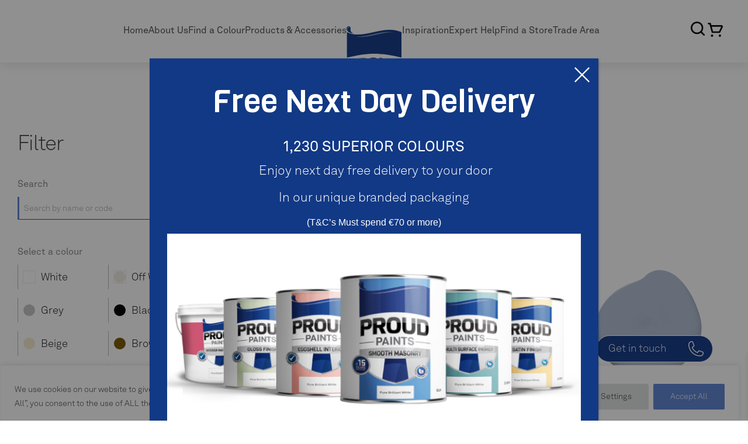

--- FILE ---
content_type: text/html; charset=UTF-8
request_url: https://proudpaints.com/find-a-colour?_sfm_products=1135&_sfm_interior_exterior=exterior&_sfm_colour_range=full-colour&sf_paged=3
body_size: 44293
content:
<!DOCTYPE html>
<html lang="en-US">

<head>
     <meta charset="UTF-8" />
     <meta
          name="viewport"
          content="width=device-width, initial-scale=1.0"
     >


     <meta
          name="google-site-verification"
          content="FCE8Glwlr790voWcybhGqiDqSHZ_MBYEksrJuVSu46k"
     />

     <!-- Google Site - Verification - FCR Media - 26/6/24 -->
     <meta name="google-site-verification" content="Pc1y6mEK3QHLPnSXPRGTpVrq0L4PzC5GJywgmoz6ujs" />
     <!-- Google Site - Verification - FCR Media - 26/6/24 -->

     <link
          rel="profile"
          href="http://gmpg.org/xfn/11"
     />
     <link
          rel="pingback"
          href="https://proudpaints.com/xmlrpc.php"
     />
     
          <!--[if lt IE 9]>
<script src="https://proudpaints.com/wp-content/themes/ProudPaints/js/html5.js" type="text/javascript"></script>
<![endif]-->




     <meta name='robots' content='index, follow, max-image-preview:large, max-snippet:-1, max-video-preview:-1' />
	<style>img:is([sizes="auto" i], [sizes^="auto," i]) { contain-intrinsic-size: 3000px 1500px }</style>
	
	<!-- This site is optimized with the Yoast SEO plugin v25.7 - https://yoast.com/wordpress/plugins/seo/ -->
	<title>Find a Colour | Interior Paint Colours Ideas Ireland | Proud Paints</title>
	<link rel="canonical" href="https://proudpaints.com/find-a-colour" />
	<meta property="og:locale" content="en_US" />
	<meta property="og:type" content="article" />
	<meta property="og:title" content="Paint Colours | Interior Paint colour | Idea&#039;s &amp; Inspiration" />
	<meta property="og:description" content="Make it a proud finish with extraordinary depth of colour! 3 Colour Collections to inspire your next painting project." />
	<meta property="og:url" content="https://proudpaints.com/find-a-colour" />
	<meta property="og:site_name" content="Proud Paints" />
	<meta property="article:modified_time" content="2022-11-16T13:10:32+00:00" />
	<meta property="og:image" content="https://proudpaints.com/wp-content/uploads/2022/11/Proud-Paints-living-room-ispiration-Ventura-beautiful-brown-that-enhances-any-living-space.jpg" />
	<meta property="og:image:width" content="1300" />
	<meta property="og:image:height" content="800" />
	<meta property="og:image:type" content="image/jpeg" />
	<meta name="twitter:card" content="summary_large_image" />
	<meta name="twitter:title" content="Paint Colours | Interior Paint colour | Idea&#039;s &amp; Inspiration" />
	<meta name="twitter:description" content="Make it a proud finish with extraordinary depth of colour! 3 Colour Collections to inspire your next painting project." />
	<meta name="twitter:image" content="https://proudpaints.com/wp-content/uploads/2022/11/Proud-Paints-living-room-ispiration-Ventura-beautiful-brown-that-enhances-any-living-space.jpg" />
	<script type="application/ld+json" class="yoast-schema-graph">{"@context":"https://schema.org","@graph":[{"@type":"WebPage","@id":"https://proudpaints.com/find-a-colour","url":"https://proudpaints.com/find-a-colour","name":"Find a Colour | Interior Paint Colours Ideas Ireland | Proud Paints","isPartOf":{"@id":"https://proudpaints.com/#website"},"datePublished":"2021-10-22T15:44:02+00:00","dateModified":"2022-11-16T13:10:32+00:00","breadcrumb":{"@id":"https://proudpaints.com/find-a-colour#breadcrumb"},"inLanguage":"en-US","potentialAction":[{"@type":"ReadAction","target":["https://proudpaints.com/find-a-colour"]}]},{"@type":"BreadcrumbList","@id":"https://proudpaints.com/find-a-colour#breadcrumb","itemListElement":[{"@type":"ListItem","position":1,"name":"Home","item":"https://proudpaints.com/"},{"@type":"ListItem","position":2,"name":"Find a Colour"}]},{"@type":"WebSite","@id":"https://proudpaints.com/#website","url":"https://proudpaints.com/","name":"Proud Paints","description":"For Life &amp; Living","publisher":{"@id":"https://proudpaints.com/#organization"},"potentialAction":[{"@type":"SearchAction","target":{"@type":"EntryPoint","urlTemplate":"https://proudpaints.com/?s={search_term_string}"},"query-input":{"@type":"PropertyValueSpecification","valueRequired":true,"valueName":"search_term_string"}}],"inLanguage":"en-US"},{"@type":"Organization","@id":"https://proudpaints.com/#organization","name":"Proud Paints","url":"https://proudpaints.com/","logo":{"@type":"ImageObject","inLanguage":"en-US","@id":"https://proudpaints.com/#/schema/logo/image/","url":"https://i0.wp.com/proudpaints.com/wp-content/uploads/2022/04/proud_paints_favicon.png?fit=600%2C600&ssl=1","contentUrl":"https://i0.wp.com/proudpaints.com/wp-content/uploads/2022/04/proud_paints_favicon.png?fit=600%2C600&ssl=1","width":600,"height":600,"caption":"Proud Paints"},"image":{"@id":"https://proudpaints.com/#/schema/logo/image/"}}]}</script>
	<!-- / Yoast SEO plugin. -->


<link rel="alternate" type="application/rss+xml" title="Proud Paints &raquo; Feed" href="https://proudpaints.com/feed" />
<script type="text/javascript">
/* <![CDATA[ */
window._wpemojiSettings = {"baseUrl":"https:\/\/s.w.org\/images\/core\/emoji\/16.0.1\/72x72\/","ext":".png","svgUrl":"https:\/\/s.w.org\/images\/core\/emoji\/16.0.1\/svg\/","svgExt":".svg","source":{"concatemoji":"https:\/\/proudpaints.com\/wp-includes\/js\/wp-emoji-release.min.js?ver=6.8.3"}};
/*! This file is auto-generated */
!function(s,n){var o,i,e;function c(e){try{var t={supportTests:e,timestamp:(new Date).valueOf()};sessionStorage.setItem(o,JSON.stringify(t))}catch(e){}}function p(e,t,n){e.clearRect(0,0,e.canvas.width,e.canvas.height),e.fillText(t,0,0);var t=new Uint32Array(e.getImageData(0,0,e.canvas.width,e.canvas.height).data),a=(e.clearRect(0,0,e.canvas.width,e.canvas.height),e.fillText(n,0,0),new Uint32Array(e.getImageData(0,0,e.canvas.width,e.canvas.height).data));return t.every(function(e,t){return e===a[t]})}function u(e,t){e.clearRect(0,0,e.canvas.width,e.canvas.height),e.fillText(t,0,0);for(var n=e.getImageData(16,16,1,1),a=0;a<n.data.length;a++)if(0!==n.data[a])return!1;return!0}function f(e,t,n,a){switch(t){case"flag":return n(e,"\ud83c\udff3\ufe0f\u200d\u26a7\ufe0f","\ud83c\udff3\ufe0f\u200b\u26a7\ufe0f")?!1:!n(e,"\ud83c\udde8\ud83c\uddf6","\ud83c\udde8\u200b\ud83c\uddf6")&&!n(e,"\ud83c\udff4\udb40\udc67\udb40\udc62\udb40\udc65\udb40\udc6e\udb40\udc67\udb40\udc7f","\ud83c\udff4\u200b\udb40\udc67\u200b\udb40\udc62\u200b\udb40\udc65\u200b\udb40\udc6e\u200b\udb40\udc67\u200b\udb40\udc7f");case"emoji":return!a(e,"\ud83e\udedf")}return!1}function g(e,t,n,a){var r="undefined"!=typeof WorkerGlobalScope&&self instanceof WorkerGlobalScope?new OffscreenCanvas(300,150):s.createElement("canvas"),o=r.getContext("2d",{willReadFrequently:!0}),i=(o.textBaseline="top",o.font="600 32px Arial",{});return e.forEach(function(e){i[e]=t(o,e,n,a)}),i}function t(e){var t=s.createElement("script");t.src=e,t.defer=!0,s.head.appendChild(t)}"undefined"!=typeof Promise&&(o="wpEmojiSettingsSupports",i=["flag","emoji"],n.supports={everything:!0,everythingExceptFlag:!0},e=new Promise(function(e){s.addEventListener("DOMContentLoaded",e,{once:!0})}),new Promise(function(t){var n=function(){try{var e=JSON.parse(sessionStorage.getItem(o));if("object"==typeof e&&"number"==typeof e.timestamp&&(new Date).valueOf()<e.timestamp+604800&&"object"==typeof e.supportTests)return e.supportTests}catch(e){}return null}();if(!n){if("undefined"!=typeof Worker&&"undefined"!=typeof OffscreenCanvas&&"undefined"!=typeof URL&&URL.createObjectURL&&"undefined"!=typeof Blob)try{var e="postMessage("+g.toString()+"("+[JSON.stringify(i),f.toString(),p.toString(),u.toString()].join(",")+"));",a=new Blob([e],{type:"text/javascript"}),r=new Worker(URL.createObjectURL(a),{name:"wpTestEmojiSupports"});return void(r.onmessage=function(e){c(n=e.data),r.terminate(),t(n)})}catch(e){}c(n=g(i,f,p,u))}t(n)}).then(function(e){for(var t in e)n.supports[t]=e[t],n.supports.everything=n.supports.everything&&n.supports[t],"flag"!==t&&(n.supports.everythingExceptFlag=n.supports.everythingExceptFlag&&n.supports[t]);n.supports.everythingExceptFlag=n.supports.everythingExceptFlag&&!n.supports.flag,n.DOMReady=!1,n.readyCallback=function(){n.DOMReady=!0}}).then(function(){return e}).then(function(){var e;n.supports.everything||(n.readyCallback(),(e=n.source||{}).concatemoji?t(e.concatemoji):e.wpemoji&&e.twemoji&&(t(e.twemoji),t(e.wpemoji)))}))}((window,document),window._wpemojiSettings);
/* ]]> */
</script>
<style id='wp-emoji-styles-inline-css' type='text/css'>

	img.wp-smiley, img.emoji {
		display: inline !important;
		border: none !important;
		box-shadow: none !important;
		height: 1em !important;
		width: 1em !important;
		margin: 0 0.07em !important;
		vertical-align: -0.1em !important;
		background: none !important;
		padding: 0 !important;
	}
</style>
<link rel='stylesheet' id='wp-block-library-css' href='https://proudpaints.com/wp-includes/css/dist/block-library/style.min.css?ver=6.8.3' type='text/css' media='all' />
<style id='classic-theme-styles-inline-css' type='text/css'>
/*! This file is auto-generated */
.wp-block-button__link{color:#fff;background-color:#32373c;border-radius:9999px;box-shadow:none;text-decoration:none;padding:calc(.667em + 2px) calc(1.333em + 2px);font-size:1.125em}.wp-block-file__button{background:#32373c;color:#fff;text-decoration:none}
</style>
<style id='global-styles-inline-css' type='text/css'>
:root{--wp--preset--aspect-ratio--square: 1;--wp--preset--aspect-ratio--4-3: 4/3;--wp--preset--aspect-ratio--3-4: 3/4;--wp--preset--aspect-ratio--3-2: 3/2;--wp--preset--aspect-ratio--2-3: 2/3;--wp--preset--aspect-ratio--16-9: 16/9;--wp--preset--aspect-ratio--9-16: 9/16;--wp--preset--color--black: #000000;--wp--preset--color--cyan-bluish-gray: #abb8c3;--wp--preset--color--white: #ffffff;--wp--preset--color--pale-pink: #f78da7;--wp--preset--color--vivid-red: #cf2e2e;--wp--preset--color--luminous-vivid-orange: #ff6900;--wp--preset--color--luminous-vivid-amber: #fcb900;--wp--preset--color--light-green-cyan: #7bdcb5;--wp--preset--color--vivid-green-cyan: #00d084;--wp--preset--color--pale-cyan-blue: #8ed1fc;--wp--preset--color--vivid-cyan-blue: #0693e3;--wp--preset--color--vivid-purple: #9b51e0;--wp--preset--gradient--vivid-cyan-blue-to-vivid-purple: linear-gradient(135deg,rgba(6,147,227,1) 0%,rgb(155,81,224) 100%);--wp--preset--gradient--light-green-cyan-to-vivid-green-cyan: linear-gradient(135deg,rgb(122,220,180) 0%,rgb(0,208,130) 100%);--wp--preset--gradient--luminous-vivid-amber-to-luminous-vivid-orange: linear-gradient(135deg,rgba(252,185,0,1) 0%,rgba(255,105,0,1) 100%);--wp--preset--gradient--luminous-vivid-orange-to-vivid-red: linear-gradient(135deg,rgba(255,105,0,1) 0%,rgb(207,46,46) 100%);--wp--preset--gradient--very-light-gray-to-cyan-bluish-gray: linear-gradient(135deg,rgb(238,238,238) 0%,rgb(169,184,195) 100%);--wp--preset--gradient--cool-to-warm-spectrum: linear-gradient(135deg,rgb(74,234,220) 0%,rgb(151,120,209) 20%,rgb(207,42,186) 40%,rgb(238,44,130) 60%,rgb(251,105,98) 80%,rgb(254,248,76) 100%);--wp--preset--gradient--blush-light-purple: linear-gradient(135deg,rgb(255,206,236) 0%,rgb(152,150,240) 100%);--wp--preset--gradient--blush-bordeaux: linear-gradient(135deg,rgb(254,205,165) 0%,rgb(254,45,45) 50%,rgb(107,0,62) 100%);--wp--preset--gradient--luminous-dusk: linear-gradient(135deg,rgb(255,203,112) 0%,rgb(199,81,192) 50%,rgb(65,88,208) 100%);--wp--preset--gradient--pale-ocean: linear-gradient(135deg,rgb(255,245,203) 0%,rgb(182,227,212) 50%,rgb(51,167,181) 100%);--wp--preset--gradient--electric-grass: linear-gradient(135deg,rgb(202,248,128) 0%,rgb(113,206,126) 100%);--wp--preset--gradient--midnight: linear-gradient(135deg,rgb(2,3,129) 0%,rgb(40,116,252) 100%);--wp--preset--font-size--small: 13px;--wp--preset--font-size--medium: 20px;--wp--preset--font-size--large: 36px;--wp--preset--font-size--x-large: 42px;--wp--preset--spacing--20: 0.44rem;--wp--preset--spacing--30: 0.67rem;--wp--preset--spacing--40: 1rem;--wp--preset--spacing--50: 1.5rem;--wp--preset--spacing--60: 2.25rem;--wp--preset--spacing--70: 3.38rem;--wp--preset--spacing--80: 5.06rem;--wp--preset--shadow--natural: 6px 6px 9px rgba(0, 0, 0, 0.2);--wp--preset--shadow--deep: 12px 12px 50px rgba(0, 0, 0, 0.4);--wp--preset--shadow--sharp: 6px 6px 0px rgba(0, 0, 0, 0.2);--wp--preset--shadow--outlined: 6px 6px 0px -3px rgba(255, 255, 255, 1), 6px 6px rgba(0, 0, 0, 1);--wp--preset--shadow--crisp: 6px 6px 0px rgba(0, 0, 0, 1);}:where(.is-layout-flex){gap: 0.5em;}:where(.is-layout-grid){gap: 0.5em;}body .is-layout-flex{display: flex;}.is-layout-flex{flex-wrap: wrap;align-items: center;}.is-layout-flex > :is(*, div){margin: 0;}body .is-layout-grid{display: grid;}.is-layout-grid > :is(*, div){margin: 0;}:where(.wp-block-columns.is-layout-flex){gap: 2em;}:where(.wp-block-columns.is-layout-grid){gap: 2em;}:where(.wp-block-post-template.is-layout-flex){gap: 1.25em;}:where(.wp-block-post-template.is-layout-grid){gap: 1.25em;}.has-black-color{color: var(--wp--preset--color--black) !important;}.has-cyan-bluish-gray-color{color: var(--wp--preset--color--cyan-bluish-gray) !important;}.has-white-color{color: var(--wp--preset--color--white) !important;}.has-pale-pink-color{color: var(--wp--preset--color--pale-pink) !important;}.has-vivid-red-color{color: var(--wp--preset--color--vivid-red) !important;}.has-luminous-vivid-orange-color{color: var(--wp--preset--color--luminous-vivid-orange) !important;}.has-luminous-vivid-amber-color{color: var(--wp--preset--color--luminous-vivid-amber) !important;}.has-light-green-cyan-color{color: var(--wp--preset--color--light-green-cyan) !important;}.has-vivid-green-cyan-color{color: var(--wp--preset--color--vivid-green-cyan) !important;}.has-pale-cyan-blue-color{color: var(--wp--preset--color--pale-cyan-blue) !important;}.has-vivid-cyan-blue-color{color: var(--wp--preset--color--vivid-cyan-blue) !important;}.has-vivid-purple-color{color: var(--wp--preset--color--vivid-purple) !important;}.has-black-background-color{background-color: var(--wp--preset--color--black) !important;}.has-cyan-bluish-gray-background-color{background-color: var(--wp--preset--color--cyan-bluish-gray) !important;}.has-white-background-color{background-color: var(--wp--preset--color--white) !important;}.has-pale-pink-background-color{background-color: var(--wp--preset--color--pale-pink) !important;}.has-vivid-red-background-color{background-color: var(--wp--preset--color--vivid-red) !important;}.has-luminous-vivid-orange-background-color{background-color: var(--wp--preset--color--luminous-vivid-orange) !important;}.has-luminous-vivid-amber-background-color{background-color: var(--wp--preset--color--luminous-vivid-amber) !important;}.has-light-green-cyan-background-color{background-color: var(--wp--preset--color--light-green-cyan) !important;}.has-vivid-green-cyan-background-color{background-color: var(--wp--preset--color--vivid-green-cyan) !important;}.has-pale-cyan-blue-background-color{background-color: var(--wp--preset--color--pale-cyan-blue) !important;}.has-vivid-cyan-blue-background-color{background-color: var(--wp--preset--color--vivid-cyan-blue) !important;}.has-vivid-purple-background-color{background-color: var(--wp--preset--color--vivid-purple) !important;}.has-black-border-color{border-color: var(--wp--preset--color--black) !important;}.has-cyan-bluish-gray-border-color{border-color: var(--wp--preset--color--cyan-bluish-gray) !important;}.has-white-border-color{border-color: var(--wp--preset--color--white) !important;}.has-pale-pink-border-color{border-color: var(--wp--preset--color--pale-pink) !important;}.has-vivid-red-border-color{border-color: var(--wp--preset--color--vivid-red) !important;}.has-luminous-vivid-orange-border-color{border-color: var(--wp--preset--color--luminous-vivid-orange) !important;}.has-luminous-vivid-amber-border-color{border-color: var(--wp--preset--color--luminous-vivid-amber) !important;}.has-light-green-cyan-border-color{border-color: var(--wp--preset--color--light-green-cyan) !important;}.has-vivid-green-cyan-border-color{border-color: var(--wp--preset--color--vivid-green-cyan) !important;}.has-pale-cyan-blue-border-color{border-color: var(--wp--preset--color--pale-cyan-blue) !important;}.has-vivid-cyan-blue-border-color{border-color: var(--wp--preset--color--vivid-cyan-blue) !important;}.has-vivid-purple-border-color{border-color: var(--wp--preset--color--vivid-purple) !important;}.has-vivid-cyan-blue-to-vivid-purple-gradient-background{background: var(--wp--preset--gradient--vivid-cyan-blue-to-vivid-purple) !important;}.has-light-green-cyan-to-vivid-green-cyan-gradient-background{background: var(--wp--preset--gradient--light-green-cyan-to-vivid-green-cyan) !important;}.has-luminous-vivid-amber-to-luminous-vivid-orange-gradient-background{background: var(--wp--preset--gradient--luminous-vivid-amber-to-luminous-vivid-orange) !important;}.has-luminous-vivid-orange-to-vivid-red-gradient-background{background: var(--wp--preset--gradient--luminous-vivid-orange-to-vivid-red) !important;}.has-very-light-gray-to-cyan-bluish-gray-gradient-background{background: var(--wp--preset--gradient--very-light-gray-to-cyan-bluish-gray) !important;}.has-cool-to-warm-spectrum-gradient-background{background: var(--wp--preset--gradient--cool-to-warm-spectrum) !important;}.has-blush-light-purple-gradient-background{background: var(--wp--preset--gradient--blush-light-purple) !important;}.has-blush-bordeaux-gradient-background{background: var(--wp--preset--gradient--blush-bordeaux) !important;}.has-luminous-dusk-gradient-background{background: var(--wp--preset--gradient--luminous-dusk) !important;}.has-pale-ocean-gradient-background{background: var(--wp--preset--gradient--pale-ocean) !important;}.has-electric-grass-gradient-background{background: var(--wp--preset--gradient--electric-grass) !important;}.has-midnight-gradient-background{background: var(--wp--preset--gradient--midnight) !important;}.has-small-font-size{font-size: var(--wp--preset--font-size--small) !important;}.has-medium-font-size{font-size: var(--wp--preset--font-size--medium) !important;}.has-large-font-size{font-size: var(--wp--preset--font-size--large) !important;}.has-x-large-font-size{font-size: var(--wp--preset--font-size--x-large) !important;}
:where(.wp-block-post-template.is-layout-flex){gap: 1.25em;}:where(.wp-block-post-template.is-layout-grid){gap: 1.25em;}
:where(.wp-block-columns.is-layout-flex){gap: 2em;}:where(.wp-block-columns.is-layout-grid){gap: 2em;}
:root :where(.wp-block-pullquote){font-size: 1.5em;line-height: 1.6;}
</style>
<link rel='stylesheet' id='woocommerce-layout-css' href='https://proudpaints.com/wp-content/plugins/woocommerce/assets/css/woocommerce-layout.css?ver=10.1.0' type='text/css' media='all' />
<link rel='stylesheet' id='woocommerce-smallscreen-css' href='https://proudpaints.com/wp-content/plugins/woocommerce/assets/css/woocommerce-smallscreen.css?ver=10.1.0' type='text/css' media='only screen and (max-width: 768px)' />
<link rel='stylesheet' id='woocommerce-general-css' href='https://proudpaints.com/wp-content/plugins/woocommerce/assets/css/woocommerce.css?ver=10.1.0' type='text/css' media='all' />
<style id='woocommerce-inline-inline-css' type='text/css'>
.woocommerce form .form-row .required { visibility: visible; }
</style>
<link rel='stylesheet' id='search-filter-plugin-styles-css' href='https://proudpaints.com/wp-content/plugins/search-filter-pro/public/assets/css/search-filter.min.css?ver=2.5.10' type='text/css' media='all' />
<link rel='stylesheet' id='brands-styles-css' href='https://proudpaints.com/wp-content/plugins/woocommerce/assets/css/brands.css?ver=10.1.0' type='text/css' media='all' />
<link rel='stylesheet' id='xoo-wsc-fonts-css' href='https://proudpaints.com/wp-content/plugins/side-cart-woocommerce/assets/css/xoo-wsc-fonts.css?ver=2.6.8' type='text/css' media='all' />
<link rel='stylesheet' id='xoo-wsc-style-css' href='https://proudpaints.com/wp-content/plugins/side-cart-woocommerce/assets/css/xoo-wsc-style.css?ver=2.6.8' type='text/css' media='all' />
<style id='xoo-wsc-style-inline-css' type='text/css'>



 

.xoo-wsc-footer{
	background-color: #ffffff;
	color: #000000;
	padding: 10px 20px;
	box-shadow: 0 -1px 10px #0000001a;
}

.xoo-wsc-footer, .xoo-wsc-footer a, .xoo-wsc-footer .amount{
	font-size: 18px;
}

.xoo-wsc-btn .amount{
	color: #000000}

.xoo-wsc-btn:hover .amount{
	color: #000000;
}

.xoo-wsc-ft-buttons-cont{
	grid-template-columns: auto;
}

.xoo-wsc-basket{
	bottom: 12px;
	right: 0px;
	background-color: #ffffff;
	color: #000000;
	box-shadow: 0 1px 4px 0;
	border-radius: 14px;
	display: flex;
	width: 60px;
	height: 60px;
}


.xoo-wsc-bki{
	font-size: 30px}

.xoo-wsc-items-count{
	top: -12px;
	left: -12px;
}

.xoo-wsc-items-count{
	background-color: #000000;
	color: #ffffff;
}

.xoo-wsc-container, .xoo-wsc-slider{
	max-width: 369px;
	right: -369px;
	top: 0;bottom: 0;
	bottom: 0;
	font-family: }


.xoo-wsc-cart-active .xoo-wsc-container, .xoo-wsc-slider-active .xoo-wsc-slider{
	right: 0;
}


.xoo-wsc-cart-active .xoo-wsc-basket{
	right: 369px;
}

.xoo-wsc-slider{
	right: -369px;
}

span.xoo-wsch-close {
    font-size: 16px;
    right: 10px;
}

.xoo-wsch-top{
	justify-content: center;
}

.xoo-wsch-text{
	font-size: 20px;
}

.xoo-wsc-header{
	color: #000000;
	background-color: #ffffff;
	border-bottom: 2px solid #eee;
}


.xoo-wsc-body{
	background-color: #ffffff;
}

.xoo-wsc-products:not(.xoo-wsc-pattern-card), .xoo-wsc-products:not(.xoo-wsc-pattern-card) span.amount, .xoo-wsc-products:not(.xoo-wsc-pattern-card) a{
	font-size: 16px;
	color: #000000;
}

.xoo-wsc-products:not(.xoo-wsc-pattern-card) .xoo-wsc-product{
	padding: 20px 15px;
	margin: 0;
	border-radius: 0px;
	box-shadow: 0 0;
	background-color: transparent;
}

.xoo-wsc-sum-col{
	justify-content: center;
}


/** Shortcode **/
.xoo-wsc-sc-count{
	background-color: #000000;
	color: #ffffff;
}

.xoo-wsc-sc-bki{
	font-size: 28px;
	color: #000000;
}
.xoo-wsc-sc-cont{
	color: #000000;
}


.xoo-wsc-product dl.variation {
	display: block;
}


.xoo-wsc-product-cont{
	padding: 10px 10px;
}

.xoo-wsc-products:not(.xoo-wsc-pattern-card) .xoo-wsc-img-col{
	width: 30%;
}

.xoo-wsc-pattern-card .xoo-wsc-img-col img{
	max-width: 100%;
	height: auto;
}

.xoo-wsc-products:not(.xoo-wsc-pattern-card) .xoo-wsc-sum-col{
	width: 70%;
}

.xoo-wsc-pattern-card .xoo-wsc-product-cont{
	width: 50% 
}

@media only screen and (max-width: 600px) {
	.xoo-wsc-pattern-card .xoo-wsc-product-cont  {
		width: 50%;
	}
}


.xoo-wsc-pattern-card .xoo-wsc-product{
	border: 0;
	box-shadow: 0px 10px 15px -12px #0000001a;
}


.xoo-wsc-sm-front{
	background-color: #eee;
}
.xoo-wsc-pattern-card, .xoo-wsc-sm-front{
	border-bottom-left-radius: 5px;
	border-bottom-right-radius: 5px;
}
.xoo-wsc-pattern-card, .xoo-wsc-img-col img, .xoo-wsc-img-col, .xoo-wsc-sm-back-cont{
	border-top-left-radius: 5px;
	border-top-right-radius: 5px;
}
.xoo-wsc-sm-back{
	background-color: #fff;
}
.xoo-wsc-pattern-card, .xoo-wsc-pattern-card a, .xoo-wsc-pattern-card .amount{
	font-size: 16px;
}

.xoo-wsc-sm-front, .xoo-wsc-sm-front a, .xoo-wsc-sm-front .amount{
	color: #000;
}

.xoo-wsc-sm-back, .xoo-wsc-sm-back a, .xoo-wsc-sm-back .amount{
	color: #000;
}


.magictime {
    animation-duration: 0.5s;
}


</style>
<link rel='stylesheet' id='foundation.css-css' href='https://proudpaints.com/wp-content/themes/ProudPaints/assets/dist/css/foundation.css?ver=6.8.3' type='text/css' media='all' />
<link rel='stylesheet' id='main-style-css' href='https://proudpaints.com/wp-content/themes/ProudPaints/assets/dist/css/main.css?ver=1755588819' type='text/css' media='' />
<link rel='stylesheet' id='popup-maker-site-css' href='//proudpaints.com/wp-content/uploads/pum/pum-site-styles.css?generated=1755535217&#038;ver=1.20.6' type='text/css' media='all' />
<script type="text/javascript" id="cookie-law-info-js-extra">
/* <![CDATA[ */
var _ckyConfig = {"_ipData":[],"_assetsURL":"https:\/\/proudpaints.com\/wp-content\/plugins\/cookie-law-info\/lite\/frontend\/images\/","_publicURL":"https:\/\/proudpaints.com","_expiry":"365","_categories":[{"name":"Necessary","slug":"necessary","isNecessary":true,"ccpaDoNotSell":true,"cookies":[{"cookieID":"cookielawinfo-checkbox-others","domain":"","provider":""},{"cookieID":"viewed_cookie_policy","domain":"","provider":""},{"cookieID":"cookielawinfo-checkbox-necessary","domain":"","provider":""},{"cookieID":"cookielawinfo-checkbox-functional","domain":"","provider":""},{"cookieID":"cookielawinfo-checkbox-performance","domain":"","provider":""},{"cookieID":"cookielawinfo-checkbox-analytics","domain":"","provider":""}],"active":true,"defaultConsent":{"gdpr":true,"ccpa":true}},{"name":"Functional","slug":"functional","isNecessary":false,"ccpaDoNotSell":true,"cookies":[],"active":true,"defaultConsent":{"gdpr":false,"ccpa":false}},{"name":"Performance","slug":"performance","isNecessary":false,"ccpaDoNotSell":true,"cookies":[],"active":true,"defaultConsent":{"gdpr":false,"ccpa":false}},{"name":"Analytics","slug":"analytics","isNecessary":false,"ccpaDoNotSell":true,"cookies":[],"active":true,"defaultConsent":{"gdpr":false,"ccpa":false}},{"name":"Advertisement","slug":"advertisement","isNecessary":false,"ccpaDoNotSell":true,"cookies":[],"active":true,"defaultConsent":{"gdpr":false,"ccpa":false}},{"name":"Others","slug":"others","isNecessary":false,"ccpaDoNotSell":true,"cookies":[],"active":true,"defaultConsent":{"gdpr":false,"ccpa":false}}],"_activeLaw":"gdpr","_rootDomain":"","_block":"1","_showBanner":"1","_bannerConfig":{"settings":{"type":"banner","preferenceCenterType":"popup","position":"bottom","applicableLaw":"gdpr"},"behaviours":{"reloadBannerOnAccept":false,"loadAnalyticsByDefault":false,"animations":{"onLoad":"animate","onHide":"sticky"}},"config":{"revisitConsent":{"status":false,"tag":"revisit-consent","position":"bottom-right","meta":{"url":"#"},"styles":{"background-color":"#0056A7"},"elements":{"title":{"type":"text","tag":"revisit-consent-title","status":true,"styles":{"color":"#0056a7"}}}},"preferenceCenter":{"toggle":{"status":true,"tag":"detail-category-toggle","type":"toggle","states":{"active":{"styles":{"background-color":"#1863DC"}},"inactive":{"styles":{"background-color":"#D0D5D2"}}}}},"categoryPreview":{"status":false,"toggle":{"status":true,"tag":"detail-category-preview-toggle","type":"toggle","states":{"active":{"styles":{"background-color":"#1863DC"}},"inactive":{"styles":{"background-color":"#D0D5D2"}}}}},"videoPlaceholder":{"status":true,"styles":{"background-color":"#000000","border-color":"#000000","color":"#ffffff"}},"readMore":{"status":false,"tag":"readmore-button","type":"link","meta":{"noFollow":true,"newTab":true},"styles":{"color":"#444","background-color":"transparent","border-color":"transparent"}},"auditTable":{"status":true},"optOption":{"status":true,"toggle":{"status":true,"tag":"optout-option-toggle","type":"toggle","states":{"active":{"styles":{"background-color":"#1863dc"}},"inactive":{"styles":{"background-color":"#FFFFFF"}}}}}}},"_version":"3.3.3","_logConsent":"1","_tags":[{"tag":"accept-button","styles":{"color":"#fff","background-color":"#5c83d1","border-color":"#5c83d1"}},{"tag":"reject-button","styles":{"color":"#333333","background-color":"#dedfe0","border-color":"#dedfe0"}},{"tag":"settings-button","styles":{"color":"#333333","background-color":"#dedfe0","border-color":"#dedfe0"}},{"tag":"readmore-button","styles":{"color":"#444","background-color":"transparent","border-color":"transparent"}},{"tag":"donotsell-button","styles":{"color":"#333333","background-color":"","border-color":""}},{"tag":"accept-button","styles":{"color":"#fff","background-color":"#5c83d1","border-color":"#5c83d1"}},{"tag":"revisit-consent","styles":{"background-color":"#0056A7"}}],"_shortCodes":[{"key":"cky_readmore","content":"<a href=\"https:\/\/proudpaints.com\" class=\"cky-policy\" aria-label=\"Read More\" target=\"_blank\" rel=\"noopener\" data-cky-tag=\"readmore-button\">Read More<\/a>","tag":"readmore-button","status":false,"attributes":{"rel":"nofollow","target":"_blank"}},{"key":"cky_show_desc","content":"<button class=\"cky-show-desc-btn\" data-cky-tag=\"show-desc-button\" aria-label=\"Show more\">Show more<\/button>","tag":"show-desc-button","status":true,"attributes":[]},{"key":"cky_hide_desc","content":"<button class=\"cky-show-desc-btn\" data-cky-tag=\"hide-desc-button\" aria-label=\"Show less\">Show less<\/button>","tag":"hide-desc-button","status":true,"attributes":[]},{"key":"cky_category_toggle_label","content":"[cky_{{status}}_category_label] [cky_preference_{{category_slug}}_title]","tag":"","status":true,"attributes":[]},{"key":"cky_enable_category_label","content":"Enable","tag":"","status":true,"attributes":[]},{"key":"cky_disable_category_label","content":"Disable","tag":"","status":true,"attributes":[]},{"key":"cky_video_placeholder","content":"<div class=\"video-placeholder-normal\" data-cky-tag=\"video-placeholder\" id=\"[UNIQUEID]\"><p class=\"video-placeholder-text-normal\" data-cky-tag=\"placeholder-title\">Please accept cookies to access this content<\/p><\/div>","tag":"","status":true,"attributes":[]},{"key":"cky_enable_optout_label","content":"Enable","tag":"","status":true,"attributes":[]},{"key":"cky_disable_optout_label","content":"Disable","tag":"","status":true,"attributes":[]},{"key":"cky_optout_toggle_label","content":"[cky_{{status}}_optout_label] [cky_optout_option_title]","tag":"","status":true,"attributes":[]},{"key":"cky_optout_option_title","content":"Do Not Sell or Share My Personal Information","tag":"","status":true,"attributes":[]},{"key":"cky_optout_close_label","content":"Close","tag":"","status":true,"attributes":[]},{"key":"cky_preference_close_label","content":"Close","tag":"","status":true,"attributes":[]}],"_rtl":"","_language":"en","_providersToBlock":[]};
var _ckyStyles = {"css":".cky-overlay{background: #000000; opacity: 0.4; position: fixed; top: 0; left: 0; width: 100%; height: 100%; z-index: 99999999;}.cky-hide{display: none;}.cky-btn-revisit-wrapper{display: flex; align-items: center; justify-content: center; background: #0056a7; width: 45px; height: 45px; border-radius: 50%; position: fixed; z-index: 999999; cursor: pointer;}.cky-revisit-bottom-left{bottom: 15px; left: 15px;}.cky-revisit-bottom-right{bottom: 15px; right: 15px;}.cky-btn-revisit-wrapper .cky-btn-revisit{display: flex; align-items: center; justify-content: center; background: none; border: none; cursor: pointer; position: relative; margin: 0; padding: 0;}.cky-btn-revisit-wrapper .cky-btn-revisit img{max-width: fit-content; margin: 0; height: 30px; width: 30px;}.cky-revisit-bottom-left:hover::before{content: attr(data-tooltip); position: absolute; background: #4e4b66; color: #ffffff; left: calc(100% + 7px); font-size: 12px; line-height: 16px; width: max-content; padding: 4px 8px; border-radius: 4px;}.cky-revisit-bottom-left:hover::after{position: absolute; content: \"\"; border: 5px solid transparent; left: calc(100% + 2px); border-left-width: 0; border-right-color: #4e4b66;}.cky-revisit-bottom-right:hover::before{content: attr(data-tooltip); position: absolute; background: #4e4b66; color: #ffffff; right: calc(100% + 7px); font-size: 12px; line-height: 16px; width: max-content; padding: 4px 8px; border-radius: 4px;}.cky-revisit-bottom-right:hover::after{position: absolute; content: \"\"; border: 5px solid transparent; right: calc(100% + 2px); border-right-width: 0; border-left-color: #4e4b66;}.cky-revisit-hide{display: none;}.cky-consent-container{position: fixed; width: 100%; box-sizing: border-box; z-index: 9999999;}.cky-consent-container .cky-consent-bar{background: #ffffff; border: 1px solid; padding: 16.5px 24px; box-shadow: 0 -1px 10px 0 #acabab4d;}.cky-banner-bottom{bottom: 0; left: 0;}.cky-banner-top{top: 0; left: 0;}.cky-custom-brand-logo-wrapper .cky-custom-brand-logo{width: 100px; height: auto; margin: 0 0 12px 0;}.cky-notice .cky-title{color: #212121; font-weight: 700; font-size: 18px; line-height: 24px; margin: 0 0 12px 0;}.cky-notice-group{display: flex; justify-content: space-between; align-items: center; font-size: 14px; line-height: 24px; font-weight: 400;}.cky-notice-des *,.cky-preference-content-wrapper *,.cky-accordion-header-des *,.cky-gpc-wrapper .cky-gpc-desc *{font-size: 14px;}.cky-notice-des{color: #212121; font-size: 14px; line-height: 24px; font-weight: 400;}.cky-notice-des img{height: 25px; width: 25px;}.cky-consent-bar .cky-notice-des p,.cky-gpc-wrapper .cky-gpc-desc p,.cky-preference-body-wrapper .cky-preference-content-wrapper p,.cky-accordion-header-wrapper .cky-accordion-header-des p,.cky-cookie-des-table li div:last-child p{color: inherit; margin-top: 0; overflow-wrap: break-word;}.cky-notice-des P:last-child,.cky-preference-content-wrapper p:last-child,.cky-cookie-des-table li div:last-child p:last-child,.cky-gpc-wrapper .cky-gpc-desc p:last-child{margin-bottom: 0;}.cky-notice-des a.cky-policy,.cky-notice-des button.cky-policy{font-size: 14px; color: #1863dc; white-space: nowrap; cursor: pointer; background: transparent; border: 1px solid; text-decoration: underline;}.cky-notice-des button.cky-policy{padding: 0;}.cky-notice-des a.cky-policy:focus-visible,.cky-notice-des button.cky-policy:focus-visible,.cky-preference-content-wrapper .cky-show-desc-btn:focus-visible,.cky-accordion-header .cky-accordion-btn:focus-visible,.cky-preference-header .cky-btn-close:focus-visible,.cky-switch input[type=\"checkbox\"]:focus-visible,.cky-footer-wrapper a:focus-visible,.cky-btn:focus-visible{outline: 2px solid #1863dc; outline-offset: 2px;}.cky-btn:focus:not(:focus-visible),.cky-accordion-header .cky-accordion-btn:focus:not(:focus-visible),.cky-preference-content-wrapper .cky-show-desc-btn:focus:not(:focus-visible),.cky-btn-revisit-wrapper .cky-btn-revisit:focus:not(:focus-visible),.cky-preference-header .cky-btn-close:focus:not(:focus-visible),.cky-consent-bar .cky-banner-btn-close:focus:not(:focus-visible){outline: 0;}button.cky-show-desc-btn:not(:hover):not(:active){color: #1863dc; background: transparent;}button.cky-accordion-btn:not(:hover):not(:active),button.cky-banner-btn-close:not(:hover):not(:active),button.cky-btn-close:not(:hover):not(:active),button.cky-btn-revisit:not(:hover):not(:active){background: transparent;}.cky-consent-bar button:hover,.cky-modal.cky-modal-open button:hover,.cky-consent-bar button:focus,.cky-modal.cky-modal-open button:focus{text-decoration: none;}.cky-notice-btn-wrapper{display: flex; justify-content: center; align-items: center; margin-left: 15px;}.cky-notice-btn-wrapper .cky-btn{text-shadow: none; box-shadow: none;}.cky-btn{font-size: 14px; font-family: inherit; line-height: 24px; padding: 8px 27px; font-weight: 500; margin: 0 8px 0 0; border-radius: 2px; white-space: nowrap; cursor: pointer; text-align: center; text-transform: none; min-height: 0;}.cky-btn:hover{opacity: 0.8;}.cky-btn-customize{color: #1863dc; background: transparent; border: 2px solid #1863dc;}.cky-btn-reject{color: #1863dc; background: transparent; border: 2px solid #1863dc;}.cky-btn-accept{background: #1863dc; color: #ffffff; border: 2px solid #1863dc;}.cky-btn:last-child{margin-right: 0;}@media (max-width: 768px){.cky-notice-group{display: block;}.cky-notice-btn-wrapper{margin-left: 0;}.cky-notice-btn-wrapper .cky-btn{flex: auto; max-width: 100%; margin-top: 10px; white-space: unset;}}@media (max-width: 576px){.cky-notice-btn-wrapper{flex-direction: column;}.cky-custom-brand-logo-wrapper, .cky-notice .cky-title, .cky-notice-des, .cky-notice-btn-wrapper{padding: 0 28px;}.cky-consent-container .cky-consent-bar{padding: 16.5px 0;}.cky-notice-des{max-height: 40vh; overflow-y: scroll;}.cky-notice-btn-wrapper .cky-btn{width: 100%; padding: 8px; margin-right: 0;}.cky-notice-btn-wrapper .cky-btn-accept{order: 1;}.cky-notice-btn-wrapper .cky-btn-reject{order: 3;}.cky-notice-btn-wrapper .cky-btn-customize{order: 2;}}@media (max-height: 480px){.cky-consent-container{max-height: 100vh;overflow-y: scroll}.cky-notice-des{max-height: unset;overflow-y: unset}.cky-preference-center{height: 100vh;overflow: auto !important}.cky-preference-center .cky-preference-body-wrapper{overflow: unset}}@media (max-width: 425px){.cky-custom-brand-logo-wrapper, .cky-notice .cky-title, .cky-notice-des, .cky-notice-btn-wrapper{padding: 0 24px;}.cky-notice-btn-wrapper{flex-direction: column;}.cky-btn{width: 100%; margin: 10px 0 0 0;}.cky-notice-btn-wrapper .cky-btn-customize{order: 2;}.cky-notice-btn-wrapper .cky-btn-reject{order: 3;}.cky-notice-btn-wrapper .cky-btn-accept{order: 1; margin-top: 16px;}}@media (max-width: 352px){.cky-notice .cky-title{font-size: 16px;}.cky-notice-des *{font-size: 12px;}.cky-notice-des, .cky-btn{font-size: 12px;}}.cky-modal.cky-modal-open{display: flex; visibility: visible; -webkit-transform: translate(-50%, -50%); -moz-transform: translate(-50%, -50%); -ms-transform: translate(-50%, -50%); -o-transform: translate(-50%, -50%); transform: translate(-50%, -50%); top: 50%; left: 50%; transition: all 1s ease;}.cky-modal{box-shadow: 0 32px 68px rgba(0, 0, 0, 0.3); margin: 0 auto; position: fixed; max-width: 100%; background: #ffffff; top: 50%; box-sizing: border-box; border-radius: 6px; z-index: 999999999; color: #212121; -webkit-transform: translate(-50%, 100%); -moz-transform: translate(-50%, 100%); -ms-transform: translate(-50%, 100%); -o-transform: translate(-50%, 100%); transform: translate(-50%, 100%); visibility: hidden; transition: all 0s ease;}.cky-preference-center{max-height: 79vh; overflow: hidden; width: 845px; overflow: hidden; flex: 1 1 0; display: flex; flex-direction: column; border-radius: 6px;}.cky-preference-header{display: flex; align-items: center; justify-content: space-between; padding: 22px 24px; border-bottom: 1px solid;}.cky-preference-header .cky-preference-title{font-size: 18px; font-weight: 700; line-height: 24px;}.cky-preference-header .cky-btn-close{margin: 0; cursor: pointer; vertical-align: middle; padding: 0; background: none; border: none; width: 24px; height: 24px; min-height: 0; line-height: 0; text-shadow: none; box-shadow: none;}.cky-preference-header .cky-btn-close img{margin: 0; height: 10px; width: 10px;}.cky-preference-body-wrapper{padding: 0 24px; flex: 1; overflow: auto; box-sizing: border-box;}.cky-preference-content-wrapper,.cky-gpc-wrapper .cky-gpc-desc{font-size: 14px; line-height: 24px; font-weight: 400; padding: 12px 0;}.cky-preference-content-wrapper{border-bottom: 1px solid;}.cky-preference-content-wrapper img{height: 25px; width: 25px;}.cky-preference-content-wrapper .cky-show-desc-btn{font-size: 14px; font-family: inherit; color: #1863dc; text-decoration: none; line-height: 24px; padding: 0; margin: 0; white-space: nowrap; cursor: pointer; background: transparent; border-color: transparent; text-transform: none; min-height: 0; text-shadow: none; box-shadow: none;}.cky-accordion-wrapper{margin-bottom: 10px;}.cky-accordion{border-bottom: 1px solid;}.cky-accordion:last-child{border-bottom: none;}.cky-accordion .cky-accordion-item{display: flex; margin-top: 10px;}.cky-accordion .cky-accordion-body{display: none;}.cky-accordion.cky-accordion-active .cky-accordion-body{display: block; padding: 0 22px; margin-bottom: 16px;}.cky-accordion-header-wrapper{cursor: pointer; width: 100%;}.cky-accordion-item .cky-accordion-header{display: flex; justify-content: space-between; align-items: center;}.cky-accordion-header .cky-accordion-btn{font-size: 16px; font-family: inherit; color: #212121; line-height: 24px; background: none; border: none; font-weight: 700; padding: 0; margin: 0; cursor: pointer; text-transform: none; min-height: 0; text-shadow: none; box-shadow: none;}.cky-accordion-header .cky-always-active{color: #008000; font-weight: 600; line-height: 24px; font-size: 14px;}.cky-accordion-header-des{font-size: 14px; line-height: 24px; margin: 10px 0 16px 0;}.cky-accordion-chevron{margin-right: 22px; position: relative; cursor: pointer;}.cky-accordion-chevron-hide{display: none;}.cky-accordion .cky-accordion-chevron i::before{content: \"\"; position: absolute; border-right: 1.4px solid; border-bottom: 1.4px solid; border-color: inherit; height: 6px; width: 6px; -webkit-transform: rotate(-45deg); -moz-transform: rotate(-45deg); -ms-transform: rotate(-45deg); -o-transform: rotate(-45deg); transform: rotate(-45deg); transition: all 0.2s ease-in-out; top: 8px;}.cky-accordion.cky-accordion-active .cky-accordion-chevron i::before{-webkit-transform: rotate(45deg); -moz-transform: rotate(45deg); -ms-transform: rotate(45deg); -o-transform: rotate(45deg); transform: rotate(45deg);}.cky-audit-table{background: #f4f4f4; border-radius: 6px;}.cky-audit-table .cky-empty-cookies-text{color: inherit; font-size: 12px; line-height: 24px; margin: 0; padding: 10px;}.cky-audit-table .cky-cookie-des-table{font-size: 12px; line-height: 24px; font-weight: normal; padding: 15px 10px; border-bottom: 1px solid; border-bottom-color: inherit; margin: 0;}.cky-audit-table .cky-cookie-des-table:last-child{border-bottom: none;}.cky-audit-table .cky-cookie-des-table li{list-style-type: none; display: flex; padding: 3px 0;}.cky-audit-table .cky-cookie-des-table li:first-child{padding-top: 0;}.cky-cookie-des-table li div:first-child{width: 100px; font-weight: 600; word-break: break-word; word-wrap: break-word;}.cky-cookie-des-table li div:last-child{flex: 1; word-break: break-word; word-wrap: break-word; margin-left: 8px;}.cky-footer-shadow{display: block; width: 100%; height: 40px; background: linear-gradient(180deg, rgba(255, 255, 255, 0) 0%, #ffffff 100%); position: absolute; bottom: calc(100% - 1px);}.cky-footer-wrapper{position: relative;}.cky-prefrence-btn-wrapper{display: flex; flex-wrap: wrap; align-items: center; justify-content: center; padding: 22px 24px; border-top: 1px solid;}.cky-prefrence-btn-wrapper .cky-btn{flex: auto; max-width: 100%; text-shadow: none; box-shadow: none;}.cky-btn-preferences{color: #1863dc; background: transparent; border: 2px solid #1863dc;}.cky-preference-header,.cky-preference-body-wrapper,.cky-preference-content-wrapper,.cky-accordion-wrapper,.cky-accordion,.cky-accordion-wrapper,.cky-footer-wrapper,.cky-prefrence-btn-wrapper{border-color: inherit;}@media (max-width: 845px){.cky-modal{max-width: calc(100% - 16px);}}@media (max-width: 576px){.cky-modal{max-width: 100%;}.cky-preference-center{max-height: 100vh;}.cky-prefrence-btn-wrapper{flex-direction: column;}.cky-accordion.cky-accordion-active .cky-accordion-body{padding-right: 0;}.cky-prefrence-btn-wrapper .cky-btn{width: 100%; margin: 10px 0 0 0;}.cky-prefrence-btn-wrapper .cky-btn-reject{order: 3;}.cky-prefrence-btn-wrapper .cky-btn-accept{order: 1; margin-top: 0;}.cky-prefrence-btn-wrapper .cky-btn-preferences{order: 2;}}@media (max-width: 425px){.cky-accordion-chevron{margin-right: 15px;}.cky-notice-btn-wrapper{margin-top: 0;}.cky-accordion.cky-accordion-active .cky-accordion-body{padding: 0 15px;}}@media (max-width: 352px){.cky-preference-header .cky-preference-title{font-size: 16px;}.cky-preference-header{padding: 16px 24px;}.cky-preference-content-wrapper *, .cky-accordion-header-des *{font-size: 12px;}.cky-preference-content-wrapper, .cky-preference-content-wrapper .cky-show-more, .cky-accordion-header .cky-always-active, .cky-accordion-header-des, .cky-preference-content-wrapper .cky-show-desc-btn, .cky-notice-des a.cky-policy{font-size: 12px;}.cky-accordion-header .cky-accordion-btn{font-size: 14px;}}.cky-switch{display: flex;}.cky-switch input[type=\"checkbox\"]{position: relative; width: 44px; height: 24px; margin: 0; background: #d0d5d2; -webkit-appearance: none; border-radius: 50px; cursor: pointer; outline: 0; border: none; top: 0;}.cky-switch input[type=\"checkbox\"]:checked{background: #1863dc;}.cky-switch input[type=\"checkbox\"]:before{position: absolute; content: \"\"; height: 20px; width: 20px; left: 2px; bottom: 2px; border-radius: 50%; background-color: white; -webkit-transition: 0.4s; transition: 0.4s; margin: 0;}.cky-switch input[type=\"checkbox\"]:after{display: none;}.cky-switch input[type=\"checkbox\"]:checked:before{-webkit-transform: translateX(20px); -ms-transform: translateX(20px); transform: translateX(20px);}@media (max-width: 425px){.cky-switch input[type=\"checkbox\"]{width: 38px; height: 21px;}.cky-switch input[type=\"checkbox\"]:before{height: 17px; width: 17px;}.cky-switch input[type=\"checkbox\"]:checked:before{-webkit-transform: translateX(17px); -ms-transform: translateX(17px); transform: translateX(17px);}}.cky-consent-bar .cky-banner-btn-close{position: absolute; right: 9px; top: 5px; background: none; border: none; cursor: pointer; padding: 0; margin: 0; min-height: 0; line-height: 0; height: 24px; width: 24px; text-shadow: none; box-shadow: none;}.cky-consent-bar .cky-banner-btn-close img{height: 9px; width: 9px; margin: 0;}.cky-notice-btn-wrapper .cky-btn-do-not-sell{font-size: 14px; line-height: 24px; padding: 6px 0; margin: 0; font-weight: 500; background: none; border-radius: 2px; border: none; cursor: pointer; text-align: left; color: #1863dc; background: transparent; border-color: transparent; box-shadow: none; text-shadow: none;}.cky-consent-bar .cky-banner-btn-close:focus-visible,.cky-notice-btn-wrapper .cky-btn-do-not-sell:focus-visible,.cky-opt-out-btn-wrapper .cky-btn:focus-visible,.cky-opt-out-checkbox-wrapper input[type=\"checkbox\"].cky-opt-out-checkbox:focus-visible{outline: 2px solid #1863dc; outline-offset: 2px;}@media (max-width: 768px){.cky-notice-btn-wrapper{margin-left: 0; margin-top: 10px; justify-content: left;}.cky-notice-btn-wrapper .cky-btn-do-not-sell{padding: 0;}}@media (max-width: 352px){.cky-notice-btn-wrapper .cky-btn-do-not-sell, .cky-notice-des a.cky-policy{font-size: 12px;}}.cky-opt-out-wrapper{padding: 12px 0;}.cky-opt-out-wrapper .cky-opt-out-checkbox-wrapper{display: flex; align-items: center;}.cky-opt-out-checkbox-wrapper .cky-opt-out-checkbox-label{font-size: 16px; font-weight: 700; line-height: 24px; margin: 0 0 0 12px; cursor: pointer;}.cky-opt-out-checkbox-wrapper input[type=\"checkbox\"].cky-opt-out-checkbox{background-color: #ffffff; border: 1px solid black; width: 20px; height: 18.5px; margin: 0; -webkit-appearance: none; position: relative; display: flex; align-items: center; justify-content: center; border-radius: 2px; cursor: pointer;}.cky-opt-out-checkbox-wrapper input[type=\"checkbox\"].cky-opt-out-checkbox:checked{background-color: #1863dc; border: none;}.cky-opt-out-checkbox-wrapper input[type=\"checkbox\"].cky-opt-out-checkbox:checked::after{left: 6px; bottom: 4px; width: 7px; height: 13px; border: solid #ffffff; border-width: 0 3px 3px 0; border-radius: 2px; -webkit-transform: rotate(45deg); -ms-transform: rotate(45deg); transform: rotate(45deg); content: \"\"; position: absolute; box-sizing: border-box;}.cky-opt-out-checkbox-wrapper.cky-disabled .cky-opt-out-checkbox-label,.cky-opt-out-checkbox-wrapper.cky-disabled input[type=\"checkbox\"].cky-opt-out-checkbox{cursor: no-drop;}.cky-gpc-wrapper{margin: 0 0 0 32px;}.cky-footer-wrapper .cky-opt-out-btn-wrapper{display: flex; flex-wrap: wrap; align-items: center; justify-content: center; padding: 22px 24px;}.cky-opt-out-btn-wrapper .cky-btn{flex: auto; max-width: 100%; text-shadow: none; box-shadow: none;}.cky-opt-out-btn-wrapper .cky-btn-cancel{border: 1px solid #dedfe0; background: transparent; color: #858585;}.cky-opt-out-btn-wrapper .cky-btn-confirm{background: #1863dc; color: #ffffff; border: 1px solid #1863dc;}@media (max-width: 352px){.cky-opt-out-checkbox-wrapper .cky-opt-out-checkbox-label{font-size: 14px;}.cky-gpc-wrapper .cky-gpc-desc, .cky-gpc-wrapper .cky-gpc-desc *{font-size: 12px;}.cky-opt-out-checkbox-wrapper input[type=\"checkbox\"].cky-opt-out-checkbox{width: 16px; height: 16px;}.cky-opt-out-checkbox-wrapper input[type=\"checkbox\"].cky-opt-out-checkbox:checked::after{left: 5px; bottom: 4px; width: 3px; height: 9px;}.cky-gpc-wrapper{margin: 0 0 0 28px;}}.video-placeholder-youtube{background-size: 100% 100%; background-position: center; background-repeat: no-repeat; background-color: #b2b0b059; position: relative; display: flex; align-items: center; justify-content: center; max-width: 100%;}.video-placeholder-text-youtube{text-align: center; align-items: center; padding: 10px 16px; background-color: #000000cc; color: #ffffff; border: 1px solid; border-radius: 2px; cursor: pointer;}.video-placeholder-normal{background-image: url(\"\/wp-content\/plugins\/cookie-law-info\/lite\/frontend\/images\/placeholder.svg\"); background-size: 80px; background-position: center; background-repeat: no-repeat; background-color: #b2b0b059; position: relative; display: flex; align-items: flex-end; justify-content: center; max-width: 100%;}.video-placeholder-text-normal{align-items: center; padding: 10px 16px; text-align: center; border: 1px solid; border-radius: 2px; cursor: pointer;}.cky-rtl{direction: rtl; text-align: right;}.cky-rtl .cky-banner-btn-close{left: 9px; right: auto;}.cky-rtl .cky-notice-btn-wrapper .cky-btn:last-child{margin-right: 8px;}.cky-rtl .cky-notice-btn-wrapper .cky-btn:first-child{margin-right: 0;}.cky-rtl .cky-notice-btn-wrapper{margin-left: 0; margin-right: 15px;}.cky-rtl .cky-prefrence-btn-wrapper .cky-btn{margin-right: 8px;}.cky-rtl .cky-prefrence-btn-wrapper .cky-btn:first-child{margin-right: 0;}.cky-rtl .cky-accordion .cky-accordion-chevron i::before{border: none; border-left: 1.4px solid; border-top: 1.4px solid; left: 12px;}.cky-rtl .cky-accordion.cky-accordion-active .cky-accordion-chevron i::before{-webkit-transform: rotate(-135deg); -moz-transform: rotate(-135deg); -ms-transform: rotate(-135deg); -o-transform: rotate(-135deg); transform: rotate(-135deg);}@media (max-width: 768px){.cky-rtl .cky-notice-btn-wrapper{margin-right: 0;}}@media (max-width: 576px){.cky-rtl .cky-notice-btn-wrapper .cky-btn:last-child{margin-right: 0;}.cky-rtl .cky-prefrence-btn-wrapper .cky-btn{margin-right: 0;}.cky-rtl .cky-accordion.cky-accordion-active .cky-accordion-body{padding: 0 22px 0 0;}}@media (max-width: 425px){.cky-rtl .cky-accordion.cky-accordion-active .cky-accordion-body{padding: 0 15px 0 0;}}.cky-rtl .cky-opt-out-btn-wrapper .cky-btn{margin-right: 12px;}.cky-rtl .cky-opt-out-btn-wrapper .cky-btn:first-child{margin-right: 0;}.cky-rtl .cky-opt-out-checkbox-wrapper .cky-opt-out-checkbox-label{margin: 0 12px 0 0;}"};
/* ]]> */
</script>
<script type="text/javascript" src="https://proudpaints.com/wp-content/plugins/cookie-law-info/lite/frontend/js/script.min.js?ver=3.3.3" id="cookie-law-info-js"></script>
<script type="text/javascript" src="https://proudpaints.com/wp-includes/js/jquery/jquery.min.js?ver=3.7.1" id="jquery-core-js"></script>
<script type="text/javascript" src="https://proudpaints.com/wp-includes/js/jquery/jquery-migrate.min.js?ver=3.4.1" id="jquery-migrate-js"></script>
<script type="text/javascript" src="https://proudpaints.com/wp-content/plugins/woocommerce/assets/js/jquery-blockui/jquery.blockUI.min.js?ver=2.7.0-wc.10.1.0" id="jquery-blockui-js" defer="defer" data-wp-strategy="defer"></script>
<script type="text/javascript" id="wc-add-to-cart-js-extra">
/* <![CDATA[ */
var wc_add_to_cart_params = {"ajax_url":"\/wp-admin\/admin-ajax.php","wc_ajax_url":"\/?wc-ajax=%%endpoint%%","i18n_view_cart":"View cart","cart_url":"https:\/\/proudpaints.com\/cart","is_cart":"","cart_redirect_after_add":"no"};
/* ]]> */
</script>
<script type="text/javascript" src="https://proudpaints.com/wp-content/plugins/woocommerce/assets/js/frontend/add-to-cart.min.js?ver=10.1.0" id="wc-add-to-cart-js" defer="defer" data-wp-strategy="defer"></script>
<script type="text/javascript" src="https://proudpaints.com/wp-content/plugins/woocommerce/assets/js/js-cookie/js.cookie.min.js?ver=2.1.4-wc.10.1.0" id="js-cookie-js" defer="defer" data-wp-strategy="defer"></script>
<script type="text/javascript" id="woocommerce-js-extra">
/* <![CDATA[ */
var woocommerce_params = {"ajax_url":"\/wp-admin\/admin-ajax.php","wc_ajax_url":"\/?wc-ajax=%%endpoint%%","i18n_password_show":"Show password","i18n_password_hide":"Hide password"};
/* ]]> */
</script>
<script type="text/javascript" src="https://proudpaints.com/wp-content/plugins/woocommerce/assets/js/frontend/woocommerce.min.js?ver=10.1.0" id="woocommerce-js" defer="defer" data-wp-strategy="defer"></script>
<script type="text/javascript" id="search-filter-plugin-build-js-extra">
/* <![CDATA[ */
var SF_LDATA = {"ajax_url":"https:\/\/proudpaints.com\/wp-admin\/admin-ajax.php","home_url":"https:\/\/proudpaints.com\/","extensions":[]};
/* ]]> */
</script>
<script type="text/javascript" src="https://proudpaints.com/wp-content/plugins/search-filter-pro/public/assets/js/search-filter-build.min.js?ver=2.5.10" id="search-filter-plugin-build-js"></script>
<script type="text/javascript" src="https://proudpaints.com/wp-content/plugins/search-filter-pro/public/assets/js/chosen.jquery.min.js?ver=2.5.10" id="search-filter-plugin-chosen-js"></script>
<script type="text/javascript" id="WCPAY_ASSETS-js-extra">
/* <![CDATA[ */
var wcpayAssets = {"url":"https:\/\/proudpaints.com\/wp-content\/plugins\/woocommerce-payments\/dist\/"};
/* ]]> */
</script>
<link rel="https://api.w.org/" href="https://proudpaints.com/wp-json/" /><link rel="alternate" title="JSON" type="application/json" href="https://proudpaints.com/wp-json/wp/v2/pages/304" /><link rel="EditURI" type="application/rsd+xml" title="RSD" href="https://proudpaints.com/xmlrpc.php?rsd" />
<link rel='shortlink' href='https://proudpaints.com/?p=304' />
<link rel="alternate" title="oEmbed (JSON)" type="application/json+oembed" href="https://proudpaints.com/wp-json/oembed/1.0/embed?url=https%3A%2F%2Fproudpaints.com%2Ffind-a-colour" />
<link rel="alternate" title="oEmbed (XML)" type="text/xml+oembed" href="https://proudpaints.com/wp-json/oembed/1.0/embed?url=https%3A%2F%2Fproudpaints.com%2Ffind-a-colour&#038;format=xml" />
<style id="cky-style-inline">[data-cky-tag]{visibility:hidden;}</style>
<!-- This website runs the Product Feed PRO for WooCommerce by AdTribes.io plugin - version woocommercesea_option_installed_version -->
	<noscript><style>.woocommerce-product-gallery{ opacity: 1 !important; }</style></noscript>
	<link rel="icon" href="https://proudpaints.com/wp-content/uploads/2022/04/cropped-proud_paints_favicon-1-32x32.png" sizes="32x32" />
<link rel="icon" href="https://proudpaints.com/wp-content/uploads/2022/04/cropped-proud_paints_favicon-1-192x192.png" sizes="192x192" />
<link rel="apple-touch-icon" href="https://proudpaints.com/wp-content/uploads/2022/04/cropped-proud_paints_favicon-1-180x180.png" />
<meta name="msapplication-TileImage" content="https://proudpaints.com/wp-content/uploads/2022/04/cropped-proud_paints_favicon-1-270x270.png" />
		<style type="text/css" id="wp-custom-css">
			.split{
	display:flex;
	flex-direction:column;
	gap: var(--spacer-2);
}
.split .image-wrapper,
.split .text-wrapper{
	flex: 1;
}


@media only screen and (min-width: 800px) {
	.split{
		display: flex;
		flex-direction: row;
	}
}



.text_area{
	    max-width: 80ch;
    margin: var(--spacer-2) auto;
    margin-bottom: 0;
}		</style>
		

     <!-- Google Tag Manager - FCR Media - 2/7/2024 -->
     <script>(function(w,d,s,l,i){w[l]=w[l]||[];w[l].push({'gtm.start':
     new Date().getTime(),event:'gtm.js'});var f=d.getElementsByTagName(s)[0],
     j=d.createElement(s),dl=l!='dataLayer'?'&l='+l:'';j.async=true;j.src=
     'https://www.googletagmanager.com/gtm.js?id='+i+dl;f.parentNode.insertBefore(j,f);
     })(window,document,'script','dataLayer','GTM-T88CFMZ2');</script>
     <!-- ./Google Tag Manager - FCR Media - 2/7/2024 -->


</head>



<body class="wp-singular page-template page-template-page-templates page-template-colours-template page-template-page-templatescolours-template-php page page-id-304 wp-theme-ProudPaints theme-ProudPaints woocommerce-no-js">

<!-- Google Tag Manager - FCR Media - 2/7/2024 -->
<noscript><iframe src="https://www.googletagmanager.com/ns.html?id=GTM-T88CFMZ2"
height="0" width="0" style="display:none;visibility:hidden"></iframe></noscript>
<!-- End Google Tag Manager - FCR Media - 2/7/2024 (noscript) -->

     <header>


          <nav>
    <div class="wrapper">

        <div class="mobile-only">
            <button class="xoo-wsc-cart-trigger">
    <span class="xoo-wsc-items-count empty"></span>
    <svg width="26" height="26" viewBox="0 0 26 26" fill="none" xmlns="http://www.w3.org/2000/svg">
        <path d="M25.619 6.31863C25.3881 5.91853 25.0574 5.58511 24.6592 5.35089C24.2611 5.11667 23.809 4.98965 23.3471 4.98221H6.24092L5.4658 1.9619C5.38748 1.67035 5.21276 1.4139 4.97009 1.23432C4.72741 1.05474 4.43109 0.962617 4.12938 0.972952H1.45654C1.1021 0.972952 0.762173 1.11375 0.511545 1.36438C0.260918 1.61501 0.120117 1.95493 0.120117 2.30937C0.120117 2.66381 0.260918 3.00374 0.511545 3.25436C0.762173 3.50499 1.1021 3.64579 1.45654 3.64579H3.1137L6.80221 17.3575C6.88053 17.649 7.05525 17.9055 7.29792 18.085C7.5406 18.2646 7.83692 18.3567 8.13863 18.3464H20.1664C20.4132 18.3457 20.655 18.2766 20.8649 18.1468C21.0748 18.0171 21.2448 17.8318 21.3558 17.6114L25.7393 8.84446C25.9293 8.44623 26.0177 8.00716 25.9967 7.56642C25.9757 7.12569 25.846 6.69701 25.619 6.31863ZM19.3378 15.6736H9.15431L6.97595 7.65505H23.3471L19.3378 15.6736Z" fill="black" />
        <path d="M7.47045 25.0285C8.57758 25.0285 9.47508 24.131 9.47508 23.0239C9.47508 21.9168 8.57758 21.0193 7.47045 21.0193C6.36332 21.0193 5.46582 21.9168 5.46582 23.0239C5.46582 24.131 6.36332 25.0285 7.47045 25.0285Z" fill="black" />
        <path d="M20.8347 25.0285C21.9418 25.0285 22.8393 24.131 22.8393 23.0239C22.8393 21.9168 21.9418 21.0193 20.8347 21.0193C19.7276 21.0193 18.8301 21.9168 18.8301 23.0239C18.8301 24.131 19.7276 25.0285 20.8347 25.0285Z" fill="black" />
    </svg>

</button>        </div>

        <div class="menu-menu-left-items-container"><ul id="menu-menu-left-items" class="menu"><li id="menu-item-338" class="menu-item menu-item-type-post_type menu-item-object-page menu-item-home menu-item-338"><a href="https://proudpaints.com/">Home</a></li>
<li id="menu-item-329" class="menu-item menu-item-type-post_type menu-item-object-page menu-item-329"><a href="https://proudpaints.com/about-us">About Us</a></li>
<li id="menu-item-330" class="menu-item menu-item-type-post_type menu-item-object-page current-menu-item page_item page-item-304 current_page_item menu-item-330"><a href="https://proudpaints.com/find-a-colour" aria-current="page">Find a Colour</a></li>
<li id="menu-item-331" class="menu-item menu-item-type-post_type menu-item-object-page menu-item-331"><a href="https://proudpaints.com/products-accessories">Products &#038; Accessories</a></li>
</ul></div>
        <div class="logo-wrapper">
            <a href="/" class="logo">
                <svg width="95" height="145" viewBox="0 0 95 145" fill="none" xmlns="http://www.w3.org/2000/svg">
    <g clip-path="url(#clip0_202:3044)">
        <path d="M0.679993 102.16C0.869993 115.16 8.51002 126.6 22.83 135.16C29.4317 139.059 36.5289 142.049 43.93 144.05L47.35 144.89L50.76 144.05C58.1617 142.051 65.2592 139.06 71.86 135.16C86.18 126.59 93.86 115.16 94.02 102.16V53.51C53.74 43.51 33.21 46.05 0.669983 53.51L0.679993 102.16Z" fill="white" />
        <path d="M1.92999 79.7301V57.0801C5.26333 56.5001 8.57666 55.9834 11.87 55.53C16.48 54.91 18.73 57.1101 18.73 62.0701C18.73 67.1801 16.63 69.9701 12.51 70.5101C12.28 70.5101 12.06 70.5701 11.84 70.5801C11.23 70.5801 9.16002 70.67 7.96002 70.67V78.7401C5.95336 79.0467 3.94333 79.3767 1.92999 79.7301ZM11.44 65.2301C11.89 65.1601 12.64 65.0601 12.64 62.86C12.64 60.86 11.8 60.95 11.44 61L7.96002 61.5V65.7301C9.12002 65.5501 10.28 65.3901 11.44 65.2301Z" fill="#D1D3D4" />
        <path d="M30.09 76.38C29.0233 73.8133 27.95 71.2466 26.87 68.68L25.18 68.56V76.73C23.18 76.9033 21.1567 77.0933 19.11 77.3V54.66C22.4433 54.3066 25.8067 54.02 29.2 53.8C33.73 53.51 36.03 55.94 36.03 60.8C36.03 65.66 34.31 66.99 32.94 67.65C34.2733 70.43 35.6067 73.2233 36.94 76.03C34.68 76.13 32.39 76.24 30.09 76.38ZM28.68 63.26C29.55 63.2 29.92 63.18 29.92 61.12C29.92 59.06 29.26 59.2 28.68 59.24L25.24 59.49V63.49L28.68 63.26Z" fill="#D1D3D4" />
        <path d="M45.68 76.0201C40.37 76.0201 36.3 75.3601 36.3 64.9001C36.3 54.1701 40.74 53.1001 45.68 53.1101C50.82 53.1101 55.07 54.1801 55.07 64.9201C55.08 74.3701 51.68 76.0401 45.68 76.0201ZM45.68 58.7301C43.35 58.7301 42.39 58.7301 42.39 64.7301C42.39 69.9201 42.97 70.3901 45.68 70.3801C48.13 70.3801 48.98 69.9501 48.98 64.7301C48.99 58.7601 48.03 58.7401 45.68 58.7301Z" fill="#D1D3D4" />
        <path d="M64.19 76.76C59.73 76.42 55.71 75.49 55.71 66.14V53.47C57.71 53.56 59.77 53.66 61.8 53.8V66.47C61.8 70.41 62.42 71.01 64.74 71.18C66.74 71.34 67.5 70.74 67.5 66.91V54.24C69.5 54.42 71.53 54.6266 73.59 54.86V67.53C73.59 77.64 68.27 77.06 64.74 76.8L64.19 76.76Z" fill="#D1D3D4" />
        <path d="M74.6799 77.66V54.98C78.0599 55.38 81.4299 55.85 84.7899 56.39C90.1499 57.26 92.7299 61.54 92.7299 69.21C92.7299 78.49 88.4199 79.61 84.7899 79.04C81.4299 78.5 78.0599 78.04 74.6799 77.66ZM84.3499 73.58C85.4499 73.76 86.7199 73.3 86.7199 68.12C86.7199 62.12 85.3499 61.92 84.3499 61.77C83.1499 61.58 81.9399 61.39 80.7299 61.22V73.04C81.9399 73.18 83.1499 73.36 84.3499 73.55V73.58Z" fill="#D1D3D4" />
        <path d="M2.56 57.6599C5.66 57.1199 8.76 56.6599 11.87 56.2099C14.67 55.8199 18.09 56.2099 18.09 62.2099C18.09 68.8699 14.41 69.8099 11.87 70.0199C10.7 70.0799 7.47002 70.1199 7.33002 70.0899V78.2699C5.74002 78.5199 4.15 78.7799 2.56 79.0599V57.6599ZM11.44 65.9099C12.63 65.7499 13.27 64.9099 13.27 62.8299C13.27 60.7499 12.46 60.2799 11.44 60.4199C10.0667 60.6066 8.69668 60.8066 7.33002 61.0199V66.5099C8.70335 66.2699 10.0733 66.0533 11.44 65.8599V65.9099Z" fill="#4D4D4F" />
        <path d="M19.74 55.22C22.89 54.89 26.05 54.63 29.2 54.42C32.75 54.19 35.39 55.64 35.39 60.84C35.39 66.04 33.39 66.84 32.08 67.36L35.98 75.45C34.16 75.5233 32.34 75.6133 30.52 75.72C29.46 73.16 28.39 70.61 27.33 68.07L24.54 67.88V76.15C22.94 76.2766 21.34 76.4266 19.74 76.6V55.22ZM28.65 63.89C30.11 63.8 30.52 63.22 30.52 61.09C30.52 59.19 29.93 58.52 28.65 58.6L24.57 58.91V64.2C25.93 64.09 27.29 63.98 28.68 63.89H28.65Z" fill="#4D4D4F" />
        <path d="M45.68 53.7501C50.77 53.7501 54.43 54.8801 54.43 64.8901C54.43 74.3301 50.97 75.4001 45.68 75.3901C40.39 75.3801 36.94 74.6101 36.93 64.8701C36.94 54.8601 40.76 53.7401 45.68 53.7501ZM45.68 71.0401C48.74 71.0401 49.62 70.0401 49.62 64.7601C49.62 58.8701 48.68 58.1101 45.68 58.1001C42.68 58.0901 41.75 58.6501 41.75 64.7601C41.76 69.9901 42.38 71.0401 45.68 71.0401Z" fill="#4D4D4F" />
        <path d="M56.35 54.13C57.95 54.2 59.56 54.29 61.16 54.39V66.39C61.16 70.39 61.78 71.56 64.74 71.79C67.4 72 68.13 70.79 68.13 66.93V54.93C69.74 55.08 71.35 55.24 72.96 55.42V67.42C72.96 76.85 68.28 76.42 64.74 76.14C60.74 75.82 56.35 75.86 56.35 66.14V54.13Z" fill="#4D4D4F" />
        <path d="M75.3201 55.66C78.4801 56.0467 81.6367 56.49 84.79 56.99C90.79 57.99 92.1 63.43 92.1 69.06C92.1 75.87 89.82 79.19 84.79 78.38C81.64 77.87 78.4801 77.43 75.3201 77.04V55.66ZM84.3201 74.16C86.5301 74.51 87.3201 72.37 87.3201 68.16C87.3201 62.64 86.1801 61.36 84.3201 61.06C82.9101 60.84 81.4901 60.63 80.0701 60.43V73.51C81.5201 73.75 82.94 73.96 84.35 74.19L84.3201 74.16Z" fill="#4D4D4F" />
        <path d="M54.44 64.8901C54.4532 63.5524 54.3696 62.2156 54.19 60.8901C52.59 60.8901 50.98 60.8201 49.36 60.8101C49.5755 62.1319 49.6659 63.4712 49.63 64.8101C49.63 70.0501 48.75 71.1001 45.69 71.0901C42.38 71.0901 41.76 70.0901 41.76 64.8101C41.7293 63.5016 41.8163 62.193 42.02 60.9001C40.3867 60.9001 38.7766 60.9501 37.19 61.0501C37.0151 62.3325 36.9315 63.6258 36.94 64.9201C36.94 74.6601 40.41 75.4401 45.69 75.4401C50.97 75.4401 54.44 74.3301 54.44 64.8901Z" fill="black" />
        <path d="M56.35 60.95V66.17C56.35 75.89 60.75 75.85 64.74 76.17C68.28 76.43 72.96 76.88 72.96 67.45V62.17C71.37 61.99 69.77 61.83 68.13 61.69V66.96C68.13 70.77 67.4 72.03 64.74 71.82C61.74 71.59 61.16 70.37 61.16 66.42V61.18C59.57 61.09 57.97 61.01 56.35 60.95Z" fill="black" />
        <path d="M87.35 68.2C87.35 72.4 86.56 74.54 84.35 74.2C82.94 73.97 81.52 73.76 80.1 73.56V63.1C78.54 62.86 76.9401 62.65 75.3201 62.45V77.07C78.4801 77.46 81.64 77.9 84.79 78.41C89.79 79.22 92.1 75.9 92.1 69.09C92.1091 67.8156 92.0255 66.5422 91.85 65.28C90.29 64.93 88.69 64.59 87.05 64.28C87.2721 65.5744 87.3725 66.8868 87.35 68.2Z" fill="black" />
        <path d="M7.33002 70.02C7.47002 70.02 10.71 70.02 11.87 69.95C14.35 69.74 17.87 68.84 18.09 62.61C16.45 62.8167 14.84 63.0467 13.26 63.3C13.15 65 12.53 65.71 11.44 65.86C10.0667 66.0467 8.69668 66.2467 7.33002 66.46V64.34C5.70002 64.66 4.11 64.99 2.56 65.34V78.99C4.15 78.71 5.74002 78.45 7.33002 78.2V70.02Z" fill="black" />
        <path d="M19.74 62.4V76.6C21.34 76.4333 22.94 76.2833 24.54 76.15V67.88L27.33 68.07C28.39 70.61 29.46 73.16 30.52 75.72C32.34 75.6066 34.16 75.5166 35.98 75.45L32.08 67.36C33.37 66.83 35.33 66.06 35.39 61.08C33.75 61.16 32.12 61.26 30.52 61.37C30.52 63.27 30.04 63.8 28.65 63.89C27.26 63.98 25.93 64.09 24.57 64.2V61.87C22.94 62.03 21.33 62.21 19.74 62.4Z" fill="black" />
        <path d="M94.02 53.51V9.99998C62.91 -4.00002 29.9 24.14 0.669983 9.99998V53.53C33.21 46.05 53.74 43.5 94.02 53.51Z" fill="#123985" />
        <path d="M23.68 18.37C32.97 18.37 42.25 16.28 51.24 14.26C59.92 12.31 68.9 10.26 77.57 10.26C78.4 10.26 79.21 10.26 80.02 10.32C77.2874 9.8608 74.5209 9.63332 71.75 9.64004C63.08 9.64004 54.09 11.64 45.41 13.64C36.41 15.64 27.14 17.74 17.85 17.75C16.77 17.75 15.72 17.75 14.68 17.65C17.6549 18.1383 20.6653 18.3791 23.68 18.37Z" fill="#889CC2" />
        <path d="M11.38 12.28C11.53 12.37 0.199993 11.28 -7.25826e-06 4.28001C-0.180007 -1.80999 7.22997 -0.719994 6.90997 3.09001C6.59997 6.73001 6.23 9.36001 11.38 12.28Z" fill="#123985" />
        <path d="M1.96996 5.21997C1.91857 4.7587 1.96026 4.29182 2.09252 3.84694C2.22478 3.40207 2.44495 2.98825 2.73998 2.62997C2.96088 2.41149 3.22342 2.2396 3.51201 2.12451C3.8006 2.00942 4.10935 1.95347 4.41997 1.95997C4.87567 1.96259 5.32438 2.0722 5.72997 2.27997C5.6457 2.09768 5.53443 1.92913 5.39995 1.77997C4.8799 1.28533 4.18764 1.01273 3.46996 1.01997C3.16149 1.01179 2.85459 1.06604 2.56761 1.17945C2.28064 1.29287 2.01951 1.46311 1.79998 1.67997C1.50607 2.0392 1.28593 2.45287 1.15209 2.8973C1.01824 3.34172 0.973363 3.80818 1.02001 4.26997C1.05281 5.05151 1.25917 5.81594 1.62413 6.50781C1.98909 7.19968 2.50348 7.80162 3.12999 8.26997C2.4048 7.41653 1.99519 6.33962 1.96996 5.21997Z" fill="#889CC2" />
        <path d="M27.9 87.75L25.9 87.89V91.23L23.9 91.38V80.94L27.9 80.65C30.06 80.51 31.35 81.65 31.35 84C31.403 84.4799 31.3526 84.9656 31.2022 85.4244C31.0518 85.8832 30.8048 86.3044 30.4779 86.6597C30.151 87.015 29.7518 87.2962 29.3071 87.4843C28.8625 87.6723 28.3826 87.763 27.9 87.75ZM27.8 82.48L25.9 82.61V86.05L27.8 85.92C28.72 85.86 29.31 85.4 29.31 84.11C29.31 82.82 28.68 82.42 27.8 82.48Z" fill="#6D6E71" />
        <path d="M37.98 90.66C37.78 90.06 37.58 89.47 37.39 88.87L33.88 89.01L33.31 90.84L31.19 90.95C32.2967 87.7033 33.41 84.46 34.53 81.22C34.84 80.51 35.19 80.32 35.69 80.3C36.19 80.28 36.49 80.4 36.76 81.14C37.8733 84.28 38.9866 87.4333 40.1 90.6C39.39 90.57 38.68 90.58 37.98 90.66ZM35.68 83.03L34.39 87.22L36.91 87.12L35.68 83.03Z" fill="#6D6E71" />
        <path d="M41.31 90.52V80.08H43.31V90.52H41.31Z" fill="#6D6E71" />
        <path d="M53.54 89.47C53.5592 89.755 53.4648 90.036 53.2774 90.2515C53.09 90.467 52.8248 90.5995 52.54 90.62C52.08 90.62 51.46 90.49 50.88 89.43L47.27 83.76V90.46H45.27V80.03H47.27C48.7 82.31 50.13 84.59 51.56 86.89V80.06H53.56L53.54 89.47Z" fill="#6D6E71" />
        <path d="M59.49 82.08V90.71L57.49 90.63V82.01L54.7 81.93V80.11C57.2467 80.17 59.79 80.2633 62.33 80.39V82.21L59.49 82.08Z" fill="#6D6E71" />
        <path d="M66.98 91.19C65.4 91.09 62.98 90.09 62.98 87.56H64.82C64.82 88.7 66.03 89.3 66.99 89.37C68.19 89.45 68.82 89.04 68.82 88.2C68.82 87.36 68.34 87.04 67.58 86.87L65.88 86.58C65.1109 86.5212 64.3939 86.1684 63.8781 85.5948C63.3622 85.0213 63.0872 84.271 63.11 83.5C63.11 81.64 64.63 80.41 67.04 80.57C67.9204 80.5555 68.7725 80.8811 69.4188 81.479C70.0652 82.0769 70.4561 82.9011 70.51 83.78H68.69C68.6165 83.383 68.404 83.0251 68.0907 82.7704C67.7774 82.5157 67.3836 82.3809 66.98 82.39C65.75 82.31 65.07 82.87 65.07 83.59C65.07 84.31 65.69 84.7 66.35 84.83L68.02 85.12C68.8132 85.1889 69.5485 85.5632 70.0709 86.164C70.5933 86.7648 70.8619 87.545 70.82 88.34C70.84 90.33 69.17 91.34 66.98 91.19Z" fill="#6D6E71" />
        <path d="M20.98 86.47C14.2 87 7.37996 87.72 0.649963 88.63V89.37C7.36996 88.46 14.2 87.73 20.98 87.21V86.47Z" fill="#6D6E71" />
        <path d="M72.96 86.42V87.1501C79.96 87.6801 87.0699 88.43 94.0399 89.39V88.66C87.0699 87.66 79.99 86.95 72.96 86.42Z" fill="#6D6E71" />
        <path d="M63.52 138.43C62.08 123.903 60.3366 109.373 58.29 94.84C50.66 94.59 43.4 94.62 36.55 94.84C34.49 109.46 32.74 124.077 31.3 138.69C35.3319 140.527 39.5096 142.026 43.79 143.17L47.1 143.98L50.41 143.17C54.9094 141.974 59.296 140.388 63.52 138.43Z" fill="#123985" />
        <g style="mix-blend-mode:multiply">
            <path d="M33.5 118.36C37.8688 116.447 42.5735 115.42 47.3419 115.338C52.1103 115.255 56.8477 116.12 61.28 117.88C60.4133 110.547 59.4667 103.213 58.44 95.88H36.44C35.3667 103.38 34.3867 110.873 33.5 118.36Z" fill="#A6A8AB" />
        </g>
        <path d="M0.679993 97.29V102.16C0.869993 115.16 8.51997 126.6 22.84 135.16C29.4447 139.059 36.5455 142.05 43.95 144.05L47.37 144.89L50.78 144.05C58.1852 142.052 65.2862 139.061 71.89 135.16C86.22 126.59 93.89 115.16 94.06 102.16V97.24C63.0803 92.9458 31.6551 92.9626 0.679993 97.29ZM70.93 133.05C64.4381 136.884 57.4585 139.824 50.18 141.79L47.38 142.48L44.58 141.79C37.3002 139.828 30.32 136.887 23.83 133.05C11.83 125.84 4.65999 116.63 2.98999 106.19C32.5784 108.02 62.2516 108.02 91.84 106.19C90.3 115.66 83.03 125.79 70.9 133.05H70.93Z" fill="#D1D3D4" />
        <g style="mix-blend-mode:multiply">
            <path d="M47.35 144.89L50.76 144.06C58.1652 142.062 65.2662 139.071 71.87 135.17C86.2 126.6 93.87 115.17 94.04 102.17V97.25C86.51 96.19 79.22 95.43 72.19 94.92C64.4323 100.728 58.1441 108.274 53.8303 116.952C49.5164 125.631 47.2969 135.199 47.35 144.89Z" fill="#BBBDBF" />
        </g>
    </g>
    <defs>
        <clipPath id="clip0_202:3044">
            <rect width="94.05" height="144.9" fill="white" />
        </clipPath>
    </defs>
</svg>            </a>
        </div>

        <div class="menu-meta-wrapper">
            <div class="menu-menu-right-items-container"><ul id="menu-menu-right-items" class="menu"><li id="menu-item-353" class="menu-item menu-item-type-custom menu-item-object-custom menu-item-353"><a href="/inspiration">Inspiration</a></li>
<li id="menu-item-332" class="menu-item menu-item-type-post_type menu-item-object-page menu-item-332"><a href="https://proudpaints.com/expert-help">Expert Help</a></li>
<li id="menu-item-337" class="menu-item menu-item-type-post_type menu-item-object-page menu-item-337"><a href="https://proudpaints.com/find-a-store">Find a Store</a></li>
<li id="menu-item-334" class="menu-item menu-item-type-post_type menu-item-object-page menu-item-334"><a href="https://proudpaints.com/trade-area">Trade Area</a></li>
</ul></div>            <div class="meta-wrapper">


    <div class="nav_search_wrapper">
    <button class="trigger-search">
        <svg width="33" height="34" viewBox="0 0 33 34" fill="none" xmlns="http://www.w3.org/2000/svg">
            <path
                d="M27.6768 26.7424L23.133 22.212C24.599 20.3443 25.3945 18.0379 25.3915 15.6635C25.3915 13.549 24.7645 11.4819 23.5897 9.72373C22.4149 7.96554 20.7451 6.59521 18.7916 5.786C16.838 4.9768 14.6883 4.76508 12.6144 5.1776C10.5405 5.59013 8.63543 6.60839 7.14022 8.1036C5.64501 9.59881 4.62675 11.5038 4.21423 13.5777C3.8017 15.6517 4.01342 17.8013 4.82262 19.7549C5.63183 21.7085 7.00217 23.3783 8.76035 24.5531C10.5185 25.7278 12.5856 26.3549 14.7001 26.3549C17.0745 26.3578 19.3809 25.5624 21.2486 24.0963L25.7791 28.6402C25.9033 28.7654 26.0511 28.8648 26.214 28.9327C26.3768 29.0005 26.5515 29.0355 26.7279 29.0355C26.9043 29.0355 27.079 29.0005 27.2419 28.9327C27.4047 28.8648 27.5525 28.7654 27.6768 28.6402C27.802 28.5159 27.9015 28.3681 27.9693 28.2053C28.0372 28.0424 28.0721 27.8677 28.0721 27.6913C28.0721 27.5149 28.0372 27.3402 27.9693 27.1773C27.9015 27.0145 27.802 26.8667 27.6768 26.7424ZM6.68163 15.6635C6.68163 14.0776 7.15191 12.5273 8.033 11.2087C8.91408 9.89004 10.1664 8.86229 11.6316 8.25538C13.0968 7.64848 14.709 7.48969 16.2645 7.79909C17.8199 8.10848 19.2487 8.87217 20.3701 9.99358C21.4915 11.115 22.2552 12.5438 22.5646 14.0992C22.874 15.6546 22.7152 17.2669 22.1083 18.7321C21.5014 20.1973 20.4736 21.4496 19.155 22.3307C17.8364 23.2118 16.2861 23.682 14.7001 23.682C12.5735 23.682 10.534 22.8372 9.0302 21.3335C7.52644 19.8297 6.68163 17.7902 6.68163 15.6635Z"
                fill="black" />
        </svg>
    </button>


    <div class="search_box">
    

<!--
<form action="/" method="get">
     <input type="text" name="s" id="search" value="" />
        <button>
            <span class="search-icon"></span>
        </button>
</form>
-->

<form method="get" action="https://proudpaints.com/">

    <input placeholder="Search" type="text" name="s" id="search" value="" />
    <input type="hidden" name="post_type" value="product&post" />
    <!-- <input type="hidden" name="post_type" value="post" /> -->
    <!-- <input type="hidden" name="post_type" value="colour" /> -->
    <!-- <input type="hidden" name="post_type" value="colour" /> -->
</form>

<button>
    <span class="search-icon"></span>
</button></div>
</div>

    <button class="xoo-wsc-cart-trigger">
    <span class="xoo-wsc-items-count empty"></span>
    <svg width="26" height="26" viewBox="0 0 26 26" fill="none" xmlns="http://www.w3.org/2000/svg">
        <path d="M25.619 6.31863C25.3881 5.91853 25.0574 5.58511 24.6592 5.35089C24.2611 5.11667 23.809 4.98965 23.3471 4.98221H6.24092L5.4658 1.9619C5.38748 1.67035 5.21276 1.4139 4.97009 1.23432C4.72741 1.05474 4.43109 0.962617 4.12938 0.972952H1.45654C1.1021 0.972952 0.762173 1.11375 0.511545 1.36438C0.260918 1.61501 0.120117 1.95493 0.120117 2.30937C0.120117 2.66381 0.260918 3.00374 0.511545 3.25436C0.762173 3.50499 1.1021 3.64579 1.45654 3.64579H3.1137L6.80221 17.3575C6.88053 17.649 7.05525 17.9055 7.29792 18.085C7.5406 18.2646 7.83692 18.3567 8.13863 18.3464H20.1664C20.4132 18.3457 20.655 18.2766 20.8649 18.1468C21.0748 18.0171 21.2448 17.8318 21.3558 17.6114L25.7393 8.84446C25.9293 8.44623 26.0177 8.00716 25.9967 7.56642C25.9757 7.12569 25.846 6.69701 25.619 6.31863ZM19.3378 15.6736H9.15431L6.97595 7.65505H23.3471L19.3378 15.6736Z" fill="black" />
        <path d="M7.47045 25.0285C8.57758 25.0285 9.47508 24.131 9.47508 23.0239C9.47508 21.9168 8.57758 21.0193 7.47045 21.0193C6.36332 21.0193 5.46582 21.9168 5.46582 23.0239C5.46582 24.131 6.36332 25.0285 7.47045 25.0285Z" fill="black" />
        <path d="M20.8347 25.0285C21.9418 25.0285 22.8393 24.131 22.8393 23.0239C22.8393 21.9168 21.9418 21.0193 20.8347 21.0193C19.7276 21.0193 18.8301 21.9168 18.8301 23.0239C18.8301 24.131 19.7276 25.0285 20.8347 25.0285Z" fill="black" />
    </svg>

</button>

</div>        </div>

        <button
     class="hamburger_toggle first-load"
     aria-label="Open the menu"
>
     <span>Toggle Menu</span>

     <svg
          class="three-bars"
          width="22"
          height="22"
          viewBox="0 0 22 22"
          fill="none"
          xmlns="http://www.w3.org/2000/svg"
     >
          <path
               class="one"
               d="M3.76514e-07 5L22 5V7L3.76514e-07 7V5Z"
               fill="var(--burger-fill-color, black)"
          />
          <path
               class="two"
               d="M3.76514e-07 10L22 10V12L3.76514e-07 12V10Z"
               fill="var(--burger-fill-color, black)"
          />
          <path
               class="three"
               d="M3.76514e-07 15L22 15V17L3.76514e-07 17V15Z"
               fill="var(--burger-fill-color, black)"
          />
     </svg>


     <svg
          class="cross"
          width="22"
          height="22"
          viewBox="0 0 22 22"
          fill="none"
          xmlns="http://www.w3.org/2000/svg"
     >
          <rect
               y="9.99998"
               width="22"
               height="2"
               fill="var(--burger-fill-color, black)"
          />
          <rect
               class="two"
               x="10"
               y="22"
               width="22"
               height="2"
               transform="rotate(-90 10 22)"
               fill="var(--burger-fill-color, black)"
          />
     </svg>



</button>    </div>
</nav>

          
     </header>


<main data-aos="fade-up">




    

    <div class="search_and_filter-wrapper">

        <button class="show-filter button alt">Show Filter Options</button>

        <div class="filter-wrapper">

            <button
                class="close_menu"
                aria-label="Close Filter Menu"
            >&#10005;</button>

            <h2>Filter</h2>
            <form data-sf-form-id='362' data-is-rtl='0' data-maintain-state='' data-results-url='https://proudpaints.com/find-a-colour/' data-ajax-url='https://proudpaints.com/?sfid=362&amp;sf_action=get_data&amp;sf_data=results' data-ajax-form-url='https://proudpaints.com/?sfid=362&amp;sf_action=get_data&amp;sf_data=form' data-display-result-method='shortcode' data-use-history-api='1' data-template-loaded='0' data-lang-code='en' data-ajax='1' data-ajax-data-type='json' data-ajax-links-selector='.pagination a' data-ajax-target='#search-filter-results-362' data-ajax-pagination-type='normal' data-update-ajax-url='1' data-only-results-ajax='1' data-scroll-to-pos='custom' data-custom-scroll-to='.search_and_filter-wrapper' data-scroll-on-action='all' data-init-paged='3' data-auto-update='1' action='https://proudpaints.com/find-a-colour/' method='post' class='searchandfilter' id='search-filter-form-362' autocomplete='off' data-instance-count='1'><ul><li class="sf-field-search" data-sf-field-name="search" data-sf-field-type="search" data-sf-field-input-type=""><h4>Search</h4>		<label><input placeholder="Search by name or code" name="_sf_search[]" class="sf-input-text" type="text" value="" title=""></label>		</li><li class="sf-field-post-meta-filter_colour" data-sf-field-name="_sfm_filter_colour" data-sf-field-type="post_meta" data-sf-field-input-type="checkbox" data-sf-meta-type="choice"><h4>Select a colour</h4>		<ul data-operator="or" class="">
			
			<li class="sf-level-0 " data-sf-count="-1" data-sf-depth="0"><input  class="sf-input-checkbox" type="checkbox" value="white" name="_sfm_filter_colour[]" id="sf-input-79f9c57bfb7a6d416db895cf5ff7e83b"><label class="sf-label-checkbox" for="sf-input-79f9c57bfb7a6d416db895cf5ff7e83b">White</label></li><li class="sf-level-0 " data-sf-count="-1" data-sf-depth="0"><input  class="sf-input-checkbox" type="checkbox" value="off-white" name="_sfm_filter_colour[]" id="sf-input-d5d2344b806f9c9efe898618ebc03a6f"><label class="sf-label-checkbox" for="sf-input-d5d2344b806f9c9efe898618ebc03a6f">Off White</label></li><li class="sf-level-0 " data-sf-count="-1" data-sf-depth="0"><input  class="sf-input-checkbox" type="checkbox" value="grey" name="_sfm_filter_colour[]" id="sf-input-fd4432d00f83b6c89f05e48aa262925c"><label class="sf-label-checkbox" for="sf-input-fd4432d00f83b6c89f05e48aa262925c">Grey</label></li><li class="sf-level-0 " data-sf-count="-1" data-sf-depth="0"><input  class="sf-input-checkbox" type="checkbox" value="black" name="_sfm_filter_colour[]" id="sf-input-56ebb906aa3052b09f9f22d252143104"><label class="sf-label-checkbox" for="sf-input-56ebb906aa3052b09f9f22d252143104">Black</label></li><li class="sf-level-0 " data-sf-count="-1" data-sf-depth="0"><input  class="sf-input-checkbox" type="checkbox" value="beige" name="_sfm_filter_colour[]" id="sf-input-66ac32d2c8b30289ec05b1bdca26a8bc"><label class="sf-label-checkbox" for="sf-input-66ac32d2c8b30289ec05b1bdca26a8bc">Beige</label></li><li class="sf-level-0 " data-sf-count="-1" data-sf-depth="0"><input  class="sf-input-checkbox" type="checkbox" value="brown" name="_sfm_filter_colour[]" id="sf-input-fa33b3faf39949ae34fcc28e36c25901"><label class="sf-label-checkbox" for="sf-input-fa33b3faf39949ae34fcc28e36c25901">Brown</label></li><li class="sf-level-0 " data-sf-count="-1" data-sf-depth="0"><input  class="sf-input-checkbox" type="checkbox" value="pink" name="_sfm_filter_colour[]" id="sf-input-4cb4c50f77b2852252fb35676601c25e"><label class="sf-label-checkbox" for="sf-input-4cb4c50f77b2852252fb35676601c25e">Pink</label></li><li class="sf-level-0 " data-sf-count="-1" data-sf-depth="0"><input  class="sf-input-checkbox" type="checkbox" value="red" name="_sfm_filter_colour[]" id="sf-input-4e6ebcc91a88bd7d8ffe836de9dc7a64"><label class="sf-label-checkbox" for="sf-input-4e6ebcc91a88bd7d8ffe836de9dc7a64">Red</label></li><li class="sf-level-0 " data-sf-count="-1" data-sf-depth="0"><input  class="sf-input-checkbox" type="checkbox" value="orange" name="_sfm_filter_colour[]" id="sf-input-e57089b8b5a23459b1870b8abd6f81c8"><label class="sf-label-checkbox" for="sf-input-e57089b8b5a23459b1870b8abd6f81c8">Orange</label></li><li class="sf-level-0 " data-sf-count="-1" data-sf-depth="0"><input  class="sf-input-checkbox" type="checkbox" value="yellow" name="_sfm_filter_colour[]" id="sf-input-acdba20938ba840b88664083c5da8878"><label class="sf-label-checkbox" for="sf-input-acdba20938ba840b88664083c5da8878">Yellow</label></li><li class="sf-level-0 " data-sf-count="-1" data-sf-depth="0"><input  class="sf-input-checkbox" type="checkbox" value="green" name="_sfm_filter_colour[]" id="sf-input-64a81ed9e0f6d3991a811eeb00f5168f"><label class="sf-label-checkbox" for="sf-input-64a81ed9e0f6d3991a811eeb00f5168f">Green</label></li><li class="sf-level-0 " data-sf-count="-1" data-sf-depth="0"><input  class="sf-input-checkbox" type="checkbox" value="blue" name="_sfm_filter_colour[]" id="sf-input-db1123dd34f4bce4cf3b39657c280d92"><label class="sf-label-checkbox" for="sf-input-db1123dd34f4bce4cf3b39657c280d92">Blue</label></li><li class="sf-level-0 " data-sf-count="-1" data-sf-depth="0"><input  class="sf-input-checkbox" type="checkbox" value="purple" name="_sfm_filter_colour[]" id="sf-input-ad4f344cd47af2ddf8f4d28fe5692cc4"><label class="sf-label-checkbox" for="sf-input-ad4f344cd47af2ddf8f4d28fe5692cc4">Purple</label></li>		</ul>
		</li><li class="sf-field-post-meta-colour_range" data-sf-field-name="_sfm_colour_range" data-sf-field-type="post_meta" data-sf-field-input-type="radio" data-sf-meta-type="choice">		<ul class="">
			
			<li class="sf-level-0 sf-item-0" data-sf-depth="0"><input  class="sf-input-radio" type="radio" value="" name="_sfm_colour_range[]" id="sf-input-b05b5e26d6d65c30e79a341f3d1a67bf"><label class="sf-label-radio" for="sf-input-b05b5e26d6d65c30e79a341f3d1a67bf">All Items</label></li><li class="sf-level-0 sf-option-active" data-sf-count="-1" data-sf-depth="0"><input  class="sf-input-radio" type="radio" value="full-colour" name="_sfm_colour_range[]" checked="checked" id="sf-input-a5153ab3810e35c5ed8c42ffbae2182d"><label class="sf-label-radio" for="sf-input-a5153ab3810e35c5ed8c42ffbae2182d">Full 1050 Colour Collection</label></li><li class="sf-level-0 " data-sf-count="-1" data-sf-depth="0"><input  class="sf-input-radio" type="radio" value="confident-colour-range" name="_sfm_colour_range[]" id="sf-input-1a82a8fb19893acee95893814177a06b"><label class="sf-label-radio" for="sf-input-1a82a8fb19893acee95893814177a06b">112 Confident Colours Range</label></li><li class="sf-level-0 " data-sf-count="-1" data-sf-depth="0"><input  class="sf-input-radio" type="radio" value="180-colour-collection" name="_sfm_colour_range[]" id="sf-input-bd12264472ab0544451fcc078246abab"><label class="sf-label-radio" for="sf-input-bd12264472ab0544451fcc078246abab">180 Confident Colours Collection</label></li>		</ul>
		</li><li class="sf-field-post-meta-products" data-sf-field-name="_sfm_products" data-sf-field-type="post_meta" data-sf-field-input-type="select" data-sf-meta-type="choice"><h4>Paint Type</h4>		<label>
				<select name="_sfm_products[]" class="sf-input-select" title="">
			
						<option class="sf-level-0 sf-item-0" data-sf-depth="0" value="">All</option>
						<option class="sf-level-0 " data-sf-count="-1" data-sf-depth="0" value="1124">Gloss Finish Exterior</option>
						<option class="sf-level-0 " data-sf-count="-1" data-sf-depth="0" value="1127">Multi Surface Primer Interior</option>
						<option class="sf-level-0 sf-option-active" selected="selected" data-sf-count="-1" data-sf-depth="0" value="1135">Textured High Build Paint &#8211; Exterior</option>
						<option class="sf-level-0 " data-sf-count="-1" data-sf-depth="0" value="441">Long Life Smooth Masonry Paint</option>
						<option class="sf-level-0 " data-sf-count="-1" data-sf-depth="0" value="444">Anti Mould Paint</option>
						<option class="sf-level-0 " data-sf-count="-1" data-sf-depth="0" value="451">Textured High Build Paint &#8211; Interior</option>
						<option class="sf-level-0 " data-sf-count="-1" data-sf-depth="0" value="666">Interior Matt Plus+</option>
						<option class="sf-level-0 " data-sf-count="-1" data-sf-depth="0" value="669">Interior Matt</option>
						<option class="sf-level-0 " data-sf-count="-1" data-sf-depth="0" value="673">Eggshell Exterior</option>
						<option class="sf-level-0 " data-sf-count="-1" data-sf-depth="0" value="676">Multi Surface Primer Exterior</option>
						<option class="sf-level-0 " data-sf-count="-1" data-sf-depth="0" value="679">Eggshell Interior</option>
						<option class="sf-level-0 " data-sf-count="-1" data-sf-depth="0" value="682">Gloss Finish Interior</option>
						<option class="sf-level-0 " data-sf-count="-1" data-sf-depth="0" value="686">Satin Finish</option>
						<option class="sf-level-0 " data-sf-count="-1" data-sf-depth="0" value="692">30 Year Smooth Exterior Masonry</option>
					</select>
		</label>		</li><li class="sf-field-reset" data-sf-field-name="reset" data-sf-field-type="reset" data-sf-field-input-type="button"><input type="submit" class="search-filter-reset" name="_sf_reset" value="Clear Filters" data-search-form-id="362" data-sf-submit-form="always"></li><li class="sf-field-post-meta-interior_exterior" data-sf-field-name="_sfm_interior_exterior" data-sf-field-type="post_meta" data-sf-field-input-type="radio" data-sf-meta-type="choice">		<ul class="">
			
			<li class="sf-level-0 sf-item-0" data-sf-depth="0"><input  class="sf-input-radio" type="radio" value="" name="_sfm_interior_exterior[]" id="sf-input-995a39a8fbb4da201ebf0d91289105d2"><label class="sf-label-radio" for="sf-input-995a39a8fbb4da201ebf0d91289105d2">All Items</label></li><li class="sf-level-0 " data-sf-count="-1" data-sf-depth="0"><input  class="sf-input-radio" type="radio" value="interior" name="_sfm_interior_exterior[]" id="sf-input-57aef2989857176a86690fb891c227e7"><label class="sf-label-radio" for="sf-input-57aef2989857176a86690fb891c227e7">Interior Colours</label></li><li class="sf-level-0 sf-option-active" data-sf-count="-1" data-sf-depth="0"><input  class="sf-input-radio" type="radio" value="exterior" name="_sfm_interior_exterior[]" checked="checked" id="sf-input-84ee440d1961595b4ef98cd6bf8a11e4"><label class="sf-label-radio" for="sf-input-84ee440d1961595b4ef98cd6bf8a11e4">Exterior Colours</label></li>		</ul>
		</li></ul></form>        </div>

        <div class="results-wrapper">

            <h1 class="h2">Colour Range</h1>
            
            <div class="new_buttons"> <button
                    class="button1 interior"
                    data-matchingValue="interior"
                >
                    Interior Colours
                </button>
                <button
                    class="button2 exterior"
                    data-matchingValue="exterior"
                >
                    Exterior Colours
                </button>
            </div>

            <div class="search-filter-results" id="search-filter-results-362">






<ul>

    
        <li>


        
<div
    class="colour-card alt"
    >

    
    <div
        class="color-swatch-wrapper"
        style="--colourHex: #D9DEE0"
    >

        <a href="https://proudpaints.com/product/textured-high-build-exterior?paint_colour=aspen-blue?&paint_type=exterior">
            <div
     data-aos=""
     data-aos-delay="0"
     data-aos-duration="150"
     class="paint-splash-wrapper splash-type-0"
     style="--paint-hex: #D9DEE0 "
>
     <div class="img-wrapper">

          <img width="600" height="600" src="https://proudpaints.com/wp-content/uploads/2022/04/blob1-bottom.png" class="shadow" alt="" decoding="async" fetchpriority="high" srcset="https://proudpaints.com/wp-content/uploads/2022/04/blob1-bottom.png 600w, https://proudpaints.com/wp-content/uploads/2022/04/blob1-bottom-300x300.png 300w, https://proudpaints.com/wp-content/uploads/2022/04/blob1-bottom-150x150.png 150w, https://proudpaints.com/wp-content/uploads/2022/04/blob1-bottom-100x100.png 100w" sizes="(max-width: 600px) 100vw, 600px" />
          <svg width="500" height="500" viewBox="0 0 500 500" fill="none" xmlns="http://www.w3.org/2000/svg">
<path d="M173.818 94.8623C193.249 87.7065 207.418 84.4388 218.977 77.5725C232.401 69.5894 236.295 61.8545 244.581 56.6014C254.193 50.5624 264.427 46.1779 275.737 44.6888C283.65 43.6547 291.605 43.7788 299.518 45.1025C311.989 47.1706 323.672 51.3483 334.568 57.7182C341.736 61.8959 348.655 66.5699 354.621 72.3608C360.504 78.0689 366.47 83.777 371.897 89.8987C379.81 98.7918 386.895 108.347 393.192 118.481C397.087 124.726 401.147 130.89 404.752 137.342C408.522 144.126 411.96 151.158 415.316 158.148C417.719 163.111 419.998 168.158 421.945 173.328C425.964 183.876 429.817 194.506 433.546 205.178C437.233 215.684 439.512 226.604 441.376 237.565C442.039 241.577 442.246 245.714 442.495 249.767C442.743 254.028 443.075 258.288 442.95 262.548C442.785 268.96 442.246 275.371 441.252 281.741C439.926 290.344 437.772 298.741 434.954 306.972C432.676 313.632 429.983 320.126 426.958 326.455C422.857 335.017 418.175 343.207 412.789 351.024C408.48 357.27 404.006 363.516 399.034 369.265C393.565 375.594 387.641 381.592 381.509 387.258C375.626 392.677 369.453 397.889 362.99 402.687C359.509 405.293 355.822 407.609 352.342 410.215C345.755 415.178 338.338 418.694 330.964 422.21C320.523 427.215 309.71 431.269 298.607 434.495C293.718 435.901 288.705 436.977 283.692 438.052C279.093 439.004 274.494 439.831 269.854 440.493C265.794 441.072 261.692 441.485 257.632 441.692C251.625 442.023 245.576 442.271 239.527 442.189C232.069 442.064 224.612 442.106 217.279 440.41C217.113 440.41 216.947 440.327 216.781 440.327C213.218 440.41 209.821 439.789 206.424 438.755C205.181 438.383 203.772 438.424 202.447 438.218C200.706 437.928 199.008 437.556 197.309 437.184C194.533 436.563 191.757 435.943 188.982 435.322C178.707 433.047 168.929 429.407 159.276 425.271C145.563 419.356 132.843 411.828 120.87 403.018C109.269 394.497 98.7875 384.777 89.4242 373.857C83.0854 366.494 77.4508 358.594 72.2306 350.362C64.5245 338.16 58.7657 325.131 54.4155 311.398C52.634 305.814 51.101 300.148 49.7753 294.439C48.9052 290.717 48.4495 286.829 48.0766 283.023C47.5795 277.605 47.1651 272.186 47.0409 266.768C46.958 261.763 47.1651 256.716 47.4966 251.711C47.7866 247.037 48.2838 242.363 48.9467 237.731C49.941 230.657 51.9296 223.833 54.1669 217.049C57.9785 205.302 62.9087 194.051 68.9576 183.297C73.142 175.81 78.0723 168.861 83.2511 162.077C89.3414 154.053 96.1774 146.69 103.386 139.659C115.401 130.848 114.336 122.604 173.777 94.9037L173.818 94.8623Z" fill="var(--paint-hex)" style=""/>
</svg>

          <img width="600" height="600" src="https://proudpaints.com/wp-content/uploads/2022/04/top.png" class="highlight shadow" alt="" decoding="async" srcset="https://proudpaints.com/wp-content/uploads/2022/04/top.png 600w, https://proudpaints.com/wp-content/uploads/2022/04/top-300x300.png 300w, https://proudpaints.com/wp-content/uploads/2022/04/top-150x150.png 150w, https://proudpaints.com/wp-content/uploads/2022/04/top-100x100.png 100w" sizes="(max-width: 600px) 100vw, 600px" />     </div>
     
   
</div>
        </a>
    </div>

    <h3>
        <a href="https://proudpaints.com/product/textured-high-build-exterior?paint_colour=aspen-blue?&paint_type=exterior">
            Aspen Blue        </a>
    </h3>



    <div class="button_wrapper center">
        <a        href="https://proudpaints.com/product/textured-high-build-exterior?paint_colour=aspen-blue?&paint_type=exterior"
        class="button  "
            >
        View Colour    </a>
    </div>
</div>


    </li>
        <li>


        
<div
    class="colour-card alt"
    >

    
    <div
        class="color-swatch-wrapper"
        style="--colourHex: #CAD3DD"
    >

        <a href="https://proudpaints.com/product/textured-high-build-exterior?paint_colour=twilight-chimes?&paint_type=exterior">
            <div
     data-aos=""
     data-aos-delay="0"
     data-aos-duration="150"
     class="paint-splash-wrapper splash-type-2"
     style="--paint-hex: #CAD3DD "
>
     <div class="img-wrapper">

          <img width="500" height="499" src="https://proudpaints.com/wp-content/uploads/2022/04/blob3-bottom.png" class="shadow" alt="" decoding="async" srcset="https://proudpaints.com/wp-content/uploads/2022/04/blob3-bottom.png 500w, https://proudpaints.com/wp-content/uploads/2022/04/blob3-bottom-300x299.png 300w, https://proudpaints.com/wp-content/uploads/2022/04/blob3-bottom-150x150.png 150w, https://proudpaints.com/wp-content/uploads/2022/04/blob3-bottom-100x100.png 100w" sizes="(max-width: 500px) 100vw, 500px" />
          <svg width="500" height="500" viewBox="0 0 500 500" fill="none" xmlns="http://www.w3.org/2000/svg">
<path d="M223.822 443.876C221.163 443.876 216.764 444.008 212.397 443.843C208.983 443.712 205.568 443.285 202.187 442.891C194.767 441.972 187.413 440.692 180.157 438.723C162.034 433.831 145.324 426.117 130.451 414.53C122.178 408.063 114.725 400.743 108.028 392.733C97.1277 379.669 89.1169 364.93 83.1417 349.009C80.2854 341.426 77.4291 333.843 75.5249 325.932C73.8177 318.908 72.5701 311.751 71.5524 304.595C70.2391 295.371 69.9765 286.114 70.3048 276.825C70.5018 271.474 71.1912 266.123 71.9463 260.806C72.7014 255.652 73.6535 250.498 74.8683 245.443C77.2649 235.497 80.4495 225.813 84.2579 216.326C88.6244 205.494 92.8596 194.563 97.6858 183.927C101.429 175.622 105.795 167.58 110.26 159.636C118.369 145.291 127.89 131.832 138.495 119.227C143.058 113.811 147.425 108.197 153.137 103.864C156.913 100.976 160.623 98.0212 164.267 94.9684C165.876 93.6225 167.189 91.9812 168.699 90.5041C169.684 89.5193 170.767 88.633 171.851 87.7467C177.728 83.0854 184.064 79.1134 190.565 75.4041C193.454 73.7628 196.605 72.5154 199.692 71.2352C204.157 69.3969 208.654 67.5915 213.152 65.8845C215.122 65.1624 217.158 64.6372 219.226 64.1448C223.166 63.1928 227.138 62.3722 231.078 61.4202C237.94 59.7461 244.867 58.8926 251.926 58.6956C260.462 58.4659 268.932 58.8269 277.37 60.1072C279.898 60.5011 282.426 61.0263 284.921 61.7485C290.929 63.4554 296.871 65.2608 302.814 67.1319C311.514 69.8565 320.214 72.6795 328.881 75.5026C335.152 77.5378 340.93 80.5578 346.512 84.0373C350.55 86.5321 354.719 88.8628 358.758 91.3575C365.357 95.428 371.2 100.483 377.044 105.538C382.593 110.331 387.649 115.649 392.344 121.295C401.208 131.931 408.661 143.551 414.472 156.156C422.778 174.178 428.293 193.053 431.741 212.584C433.908 224.927 434.499 237.368 434.302 249.874C434.17 259.263 433.317 268.552 431.839 277.809C430.165 288.15 427.276 298.194 423.861 308.075C420.316 318.415 415.719 328.329 410.532 337.947C406.034 346.252 400.945 354.196 395.298 361.778C391.063 367.49 386.401 372.841 381.477 377.929C376.256 383.279 370.971 388.63 365.324 393.521C359.841 398.248 353.964 402.515 348.022 406.684C337.286 414.267 325.697 420.406 313.681 425.658C301.303 431.074 288.499 435.276 275.301 438.197C267.849 439.839 260.33 441.25 252.812 442.366C243.784 443.712 234.689 444.27 223.855 443.876H223.822Z" fill="var(--paint-hex)" style="mix-blend-mode:multiply"/>
</svg>

          <img width="500" height="499" src="https://proudpaints.com/wp-content/uploads/2022/04/highlights-1.png" class="highlight shadow" alt="" decoding="async" srcset="https://proudpaints.com/wp-content/uploads/2022/04/highlights-1.png 500w, https://proudpaints.com/wp-content/uploads/2022/04/highlights-1-300x299.png 300w, https://proudpaints.com/wp-content/uploads/2022/04/highlights-1-150x150.png 150w, https://proudpaints.com/wp-content/uploads/2022/04/highlights-1-100x100.png 100w" sizes="(max-width: 500px) 100vw, 500px" />     </div>
     
   
</div>
        </a>
    </div>

    <h3>
        <a href="https://proudpaints.com/product/textured-high-build-exterior?paint_colour=twilight-chimes?&paint_type=exterior">
            Twilight Chimes        </a>
    </h3>



    <div class="button_wrapper center">
        <a        href="https://proudpaints.com/product/textured-high-build-exterior?paint_colour=twilight-chimes?&paint_type=exterior"
        class="button  "
            >
        View Colour    </a>
    </div>
</div>


    </li>
        <li>


        
<div
    class="colour-card alt"
    >

    
    <div
        class="color-swatch-wrapper"
        style="--colourHex: #B2BFD4"
    >

        <a href="https://proudpaints.com/product/textured-high-build-exterior?paint_colour=delta?&paint_type=exterior">
            <div
     data-aos=""
     data-aos-delay="0"
     data-aos-duration="150"
     class="paint-splash-wrapper splash-type-0"
     style="--paint-hex: #B2BFD4 "
>
     <div class="img-wrapper">

          <img width="600" height="600" src="https://proudpaints.com/wp-content/uploads/2022/04/blob1-bottom.png" class="shadow" alt="" decoding="async" srcset="https://proudpaints.com/wp-content/uploads/2022/04/blob1-bottom.png 600w, https://proudpaints.com/wp-content/uploads/2022/04/blob1-bottom-300x300.png 300w, https://proudpaints.com/wp-content/uploads/2022/04/blob1-bottom-150x150.png 150w, https://proudpaints.com/wp-content/uploads/2022/04/blob1-bottom-100x100.png 100w" sizes="(max-width: 600px) 100vw, 600px" />
          <svg width="500" height="500" viewBox="0 0 500 500" fill="none" xmlns="http://www.w3.org/2000/svg">
<path d="M173.818 94.8623C193.249 87.7065 207.418 84.4388 218.977 77.5725C232.401 69.5894 236.295 61.8545 244.581 56.6014C254.193 50.5624 264.427 46.1779 275.737 44.6888C283.65 43.6547 291.605 43.7788 299.518 45.1025C311.989 47.1706 323.672 51.3483 334.568 57.7182C341.736 61.8959 348.655 66.5699 354.621 72.3608C360.504 78.0689 366.47 83.777 371.897 89.8987C379.81 98.7918 386.895 108.347 393.192 118.481C397.087 124.726 401.147 130.89 404.752 137.342C408.522 144.126 411.96 151.158 415.316 158.148C417.719 163.111 419.998 168.158 421.945 173.328C425.964 183.876 429.817 194.506 433.546 205.178C437.233 215.684 439.512 226.604 441.376 237.565C442.039 241.577 442.246 245.714 442.495 249.767C442.743 254.028 443.075 258.288 442.95 262.548C442.785 268.96 442.246 275.371 441.252 281.741C439.926 290.344 437.772 298.741 434.954 306.972C432.676 313.632 429.983 320.126 426.958 326.455C422.857 335.017 418.175 343.207 412.789 351.024C408.48 357.27 404.006 363.516 399.034 369.265C393.565 375.594 387.641 381.592 381.509 387.258C375.626 392.677 369.453 397.889 362.99 402.687C359.509 405.293 355.822 407.609 352.342 410.215C345.755 415.178 338.338 418.694 330.964 422.21C320.523 427.215 309.71 431.269 298.607 434.495C293.718 435.901 288.705 436.977 283.692 438.052C279.093 439.004 274.494 439.831 269.854 440.493C265.794 441.072 261.692 441.485 257.632 441.692C251.625 442.023 245.576 442.271 239.527 442.189C232.069 442.064 224.612 442.106 217.279 440.41C217.113 440.41 216.947 440.327 216.781 440.327C213.218 440.41 209.821 439.789 206.424 438.755C205.181 438.383 203.772 438.424 202.447 438.218C200.706 437.928 199.008 437.556 197.309 437.184C194.533 436.563 191.757 435.943 188.982 435.322C178.707 433.047 168.929 429.407 159.276 425.271C145.563 419.356 132.843 411.828 120.87 403.018C109.269 394.497 98.7875 384.777 89.4242 373.857C83.0854 366.494 77.4508 358.594 72.2306 350.362C64.5245 338.16 58.7657 325.131 54.4155 311.398C52.634 305.814 51.101 300.148 49.7753 294.439C48.9052 290.717 48.4495 286.829 48.0766 283.023C47.5795 277.605 47.1651 272.186 47.0409 266.768C46.958 261.763 47.1651 256.716 47.4966 251.711C47.7866 247.037 48.2838 242.363 48.9467 237.731C49.941 230.657 51.9296 223.833 54.1669 217.049C57.9785 205.302 62.9087 194.051 68.9576 183.297C73.142 175.81 78.0723 168.861 83.2511 162.077C89.3414 154.053 96.1774 146.69 103.386 139.659C115.401 130.848 114.336 122.604 173.777 94.9037L173.818 94.8623Z" fill="var(--paint-hex)" style=""/>
</svg>

          <img width="600" height="600" src="https://proudpaints.com/wp-content/uploads/2022/04/top.png" class="highlight shadow" alt="" decoding="async" srcset="https://proudpaints.com/wp-content/uploads/2022/04/top.png 600w, https://proudpaints.com/wp-content/uploads/2022/04/top-300x300.png 300w, https://proudpaints.com/wp-content/uploads/2022/04/top-150x150.png 150w, https://proudpaints.com/wp-content/uploads/2022/04/top-100x100.png 100w" sizes="(max-width: 600px) 100vw, 600px" />     </div>
     
   
</div>
        </a>
    </div>

    <h3>
        <a href="https://proudpaints.com/product/textured-high-build-exterior?paint_colour=delta?&paint_type=exterior">
            Delta        </a>
    </h3>



    <div class="button_wrapper center">
        <a        href="https://proudpaints.com/product/textured-high-build-exterior?paint_colour=delta?&paint_type=exterior"
        class="button  "
            >
        View Colour    </a>
    </div>
</div>


    </li>
        <li>


        
<div
    class="colour-card alt"
    >

        <div class="best-seller-badge">
        Best Seller
    </div>
    
    <div
        class="color-swatch-wrapper"
        style="--colourHex: #AFC6E1"
    >

        <a href="https://proudpaints.com/product/textured-high-build-exterior?paint_colour=blue-moon?&paint_type=exterior">
            <div
     data-aos=""
     data-aos-delay="0"
     data-aos-duration="150"
     class="paint-splash-wrapper splash-type-2"
     style="--paint-hex: #AFC6E1 "
>
     <div class="img-wrapper">

          <img width="500" height="499" src="https://proudpaints.com/wp-content/uploads/2022/04/blob3-bottom.png" class="shadow" alt="" decoding="async" srcset="https://proudpaints.com/wp-content/uploads/2022/04/blob3-bottom.png 500w, https://proudpaints.com/wp-content/uploads/2022/04/blob3-bottom-300x299.png 300w, https://proudpaints.com/wp-content/uploads/2022/04/blob3-bottom-150x150.png 150w, https://proudpaints.com/wp-content/uploads/2022/04/blob3-bottom-100x100.png 100w" sizes="(max-width: 500px) 100vw, 500px" />
          <svg width="500" height="500" viewBox="0 0 500 500" fill="none" xmlns="http://www.w3.org/2000/svg">
<path d="M223.822 443.876C221.163 443.876 216.764 444.008 212.397 443.843C208.983 443.712 205.568 443.285 202.187 442.891C194.767 441.972 187.413 440.692 180.157 438.723C162.034 433.831 145.324 426.117 130.451 414.53C122.178 408.063 114.725 400.743 108.028 392.733C97.1277 379.669 89.1169 364.93 83.1417 349.009C80.2854 341.426 77.4291 333.843 75.5249 325.932C73.8177 318.908 72.5701 311.751 71.5524 304.595C70.2391 295.371 69.9765 286.114 70.3048 276.825C70.5018 271.474 71.1912 266.123 71.9463 260.806C72.7014 255.652 73.6535 250.498 74.8683 245.443C77.2649 235.497 80.4495 225.813 84.2579 216.326C88.6244 205.494 92.8596 194.563 97.6858 183.927C101.429 175.622 105.795 167.58 110.26 159.636C118.369 145.291 127.89 131.832 138.495 119.227C143.058 113.811 147.425 108.197 153.137 103.864C156.913 100.976 160.623 98.0212 164.267 94.9684C165.876 93.6225 167.189 91.9812 168.699 90.5041C169.684 89.5193 170.767 88.633 171.851 87.7467C177.728 83.0854 184.064 79.1134 190.565 75.4041C193.454 73.7628 196.605 72.5154 199.692 71.2352C204.157 69.3969 208.654 67.5915 213.152 65.8845C215.122 65.1624 217.158 64.6372 219.226 64.1448C223.166 63.1928 227.138 62.3722 231.078 61.4202C237.94 59.7461 244.867 58.8926 251.926 58.6956C260.462 58.4659 268.932 58.8269 277.37 60.1072C279.898 60.5011 282.426 61.0263 284.921 61.7485C290.929 63.4554 296.871 65.2608 302.814 67.1319C311.514 69.8565 320.214 72.6795 328.881 75.5026C335.152 77.5378 340.93 80.5578 346.512 84.0373C350.55 86.5321 354.719 88.8628 358.758 91.3575C365.357 95.428 371.2 100.483 377.044 105.538C382.593 110.331 387.649 115.649 392.344 121.295C401.208 131.931 408.661 143.551 414.472 156.156C422.778 174.178 428.293 193.053 431.741 212.584C433.908 224.927 434.499 237.368 434.302 249.874C434.17 259.263 433.317 268.552 431.839 277.809C430.165 288.15 427.276 298.194 423.861 308.075C420.316 318.415 415.719 328.329 410.532 337.947C406.034 346.252 400.945 354.196 395.298 361.778C391.063 367.49 386.401 372.841 381.477 377.929C376.256 383.279 370.971 388.63 365.324 393.521C359.841 398.248 353.964 402.515 348.022 406.684C337.286 414.267 325.697 420.406 313.681 425.658C301.303 431.074 288.499 435.276 275.301 438.197C267.849 439.839 260.33 441.25 252.812 442.366C243.784 443.712 234.689 444.27 223.855 443.876H223.822Z" fill="var(--paint-hex)" style="mix-blend-mode:multiply"/>
</svg>

          <img width="500" height="499" src="https://proudpaints.com/wp-content/uploads/2022/04/highlights-1.png" class="highlight shadow" alt="" decoding="async" srcset="https://proudpaints.com/wp-content/uploads/2022/04/highlights-1.png 500w, https://proudpaints.com/wp-content/uploads/2022/04/highlights-1-300x299.png 300w, https://proudpaints.com/wp-content/uploads/2022/04/highlights-1-150x150.png 150w, https://proudpaints.com/wp-content/uploads/2022/04/highlights-1-100x100.png 100w" sizes="(max-width: 500px) 100vw, 500px" />     </div>
     
   
</div>
        </a>
    </div>

    <h3>
        <a href="https://proudpaints.com/product/textured-high-build-exterior?paint_colour=blue-moon?&paint_type=exterior">
            Blue Moon        </a>
    </h3>



    <div class="button_wrapper center">
        <a        href="https://proudpaints.com/product/textured-high-build-exterior?paint_colour=blue-moon?&paint_type=exterior"
        class="button  "
            >
        View Colour    </a>
        <a        href="?add-to-cart=574"
        class="button alt product_type_simple add_to_cart_button ajax_add_to_cart "
        data-paintcolour="Blue Moon" data-product_id="574" aria-label="Add “Tester Pot” to your cart" rel="nofollow"    >
        Order Test Pot    </a>
    </div>
</div>


    </li>
        <li>


        
<div
    class="colour-card alt"
    >

    
    <div
        class="color-swatch-wrapper"
        style="--colourHex: #AFC2DA"
    >

        <a href="https://proudpaints.com/product/textured-high-build-exterior?paint_colour=gingham-blue?&paint_type=exterior">
            <div
     data-aos=""
     data-aos-delay="0"
     data-aos-duration="150"
     class="paint-splash-wrapper splash-type-1"
     style="--paint-hex: #AFC2DA "
>
     <div class="img-wrapper">

          <img width="600" height="600" src="https://proudpaints.com/wp-content/uploads/2022/04/blob2-bottom.png" class="shadow" alt="" decoding="async" srcset="https://proudpaints.com/wp-content/uploads/2022/04/blob2-bottom.png 600w, https://proudpaints.com/wp-content/uploads/2022/04/blob2-bottom-300x300.png 300w, https://proudpaints.com/wp-content/uploads/2022/04/blob2-bottom-150x150.png 150w, https://proudpaints.com/wp-content/uploads/2022/04/blob2-bottom-100x100.png 100w" sizes="(max-width: 600px) 100vw, 600px" />
          <svg width="500" height="500" viewBox="0 0 500 500" fill="none" xmlns="http://www.w3.org/2000/svg">
<path d="M46.0815 255.944C46.0815 251.933 45.894 247.884 46.119 243.872C46.3815 239.786 47.1689 235.774 47.5064 231.688C48.2563 223.253 50.3562 215.08 52.4936 206.944C54.556 199.184 57.2558 191.686 60.4806 184.338C65.2803 173.353 71.13 162.931 77.992 153.108C83.6167 145.048 89.6538 137.287 96.8159 130.464C101.353 126.153 105.815 121.766 110.465 117.605C112.602 115.693 115.115 114.118 117.552 112.581C123.177 109.019 128.389 104.82 134.464 101.896C139.076 99.6843 143.426 96.91 147.888 94.3981C148.263 94.1732 148.638 93.9483 149.013 93.7983C154.862 91.249 160.637 88.5122 166.599 86.1878C171.586 84.2383 181.598 81.7639 186.66 80.1143C284.379 59.2322 346.251 104.783 349.513 107.032C354.2 110.294 358.775 113.743 363.237 117.305C366.762 120.117 370.174 123.153 373.512 126.19C377.336 129.714 381.199 133.276 384.761 137.062C391.361 144.073 397.585 151.459 403.51 159.107C410.109 167.617 416.409 176.352 422.296 185.35C428.633 195.022 434.708 204.807 439.433 215.38C443.97 225.465 447.645 235.849 449.932 246.684C451.019 251.783 452.069 256.881 452.782 262.018C453.457 267.004 453.907 272.065 453.982 277.089C454.057 284.699 453.907 292.31 453.457 299.92C452.969 308.206 451.319 316.341 449.182 324.402C446.97 332.799 443.82 340.822 439.545 348.395C438.908 349.558 437.858 350.495 437.033 351.545C436.545 352.145 436.02 352.707 435.57 353.307C433.845 355.856 432.158 358.443 430.433 360.992C426.796 366.391 422.709 371.415 418.171 376.101C414.609 379.775 411.197 383.636 407.485 387.198C404.822 389.71 401.897 391.959 398.935 394.096C392.56 398.708 385.886 402.944 378.836 406.431C368.562 411.529 358.25 416.553 347.826 421.352C335.264 427.088 322.14 431.287 308.791 434.661C299.416 437.023 289.929 438.86 280.367 440.172C274.18 441.034 267.955 441.559 261.731 441.822C253.781 442.196 245.794 442.496 237.882 442.271C230.57 442.046 223.221 441.522 215.946 440.472C206.722 439.16 197.535 437.623 188.498 435.261C176.874 432.224 165.512 428.437 154.712 423.151C148.713 420.227 142.676 417.378 136.938 413.966C127.639 408.38 118.602 402.307 110.578 394.921C104.99 389.785 99.4032 384.536 94.2285 378.988C89.6913 374.114 85.6791 368.753 81.5543 363.504C75.8172 356.231 70.9425 348.358 66.7427 340.11C61.9055 330.663 57.5558 321.028 54.406 310.83C51.5186 301.533 49.0813 292.122 47.6564 282.487C46.3815 273.677 45.744 264.829 46.044 255.907L46.0815 255.944Z" fill="var(--paint-hex)" style=""/>
</svg>

          <img width="600" height="600" src="https://proudpaints.com/wp-content/uploads/2022/04/highlights.png" class="highlight shadow" alt="" decoding="async" srcset="https://proudpaints.com/wp-content/uploads/2022/04/highlights.png 600w, https://proudpaints.com/wp-content/uploads/2022/04/highlights-300x300.png 300w, https://proudpaints.com/wp-content/uploads/2022/04/highlights-150x150.png 150w, https://proudpaints.com/wp-content/uploads/2022/04/highlights-100x100.png 100w" sizes="(max-width: 600px) 100vw, 600px" />     </div>
     
   
</div>
        </a>
    </div>

    <h3>
        <a href="https://proudpaints.com/product/textured-high-build-exterior?paint_colour=gingham-blue?&paint_type=exterior">
            Gingham Blue        </a>
    </h3>



    <div class="button_wrapper center">
        <a        href="https://proudpaints.com/product/textured-high-build-exterior?paint_colour=gingham-blue?&paint_type=exterior"
        class="button  "
            >
        View Colour    </a>
    </div>
</div>


    </li>
        <li>


        
<div
    class="colour-card alt"
    >

    
    <div
        class="color-swatch-wrapper"
        style="--colourHex: #C6DAE9"
    >

        <a href="https://proudpaints.com/product/textured-high-build-exterior?paint_colour=glacier-blue?&paint_type=exterior">
            <div
     data-aos=""
     data-aos-delay="0"
     data-aos-duration="150"
     class="paint-splash-wrapper splash-type-1"
     style="--paint-hex: #C6DAE9 "
>
     <div class="img-wrapper">

          <img width="600" height="600" src="https://proudpaints.com/wp-content/uploads/2022/04/blob2-bottom.png" class="shadow" alt="" decoding="async" srcset="https://proudpaints.com/wp-content/uploads/2022/04/blob2-bottom.png 600w, https://proudpaints.com/wp-content/uploads/2022/04/blob2-bottom-300x300.png 300w, https://proudpaints.com/wp-content/uploads/2022/04/blob2-bottom-150x150.png 150w, https://proudpaints.com/wp-content/uploads/2022/04/blob2-bottom-100x100.png 100w" sizes="(max-width: 600px) 100vw, 600px" />
          <svg width="500" height="500" viewBox="0 0 500 500" fill="none" xmlns="http://www.w3.org/2000/svg">
<path d="M46.0815 255.944C46.0815 251.933 45.894 247.884 46.119 243.872C46.3815 239.786 47.1689 235.774 47.5064 231.688C48.2563 223.253 50.3562 215.08 52.4936 206.944C54.556 199.184 57.2558 191.686 60.4806 184.338C65.2803 173.353 71.13 162.931 77.992 153.108C83.6167 145.048 89.6538 137.287 96.8159 130.464C101.353 126.153 105.815 121.766 110.465 117.605C112.602 115.693 115.115 114.118 117.552 112.581C123.177 109.019 128.389 104.82 134.464 101.896C139.076 99.6843 143.426 96.91 147.888 94.3981C148.263 94.1732 148.638 93.9483 149.013 93.7983C154.862 91.249 160.637 88.5122 166.599 86.1878C171.586 84.2383 181.598 81.7639 186.66 80.1143C284.379 59.2322 346.251 104.783 349.513 107.032C354.2 110.294 358.775 113.743 363.237 117.305C366.762 120.117 370.174 123.153 373.512 126.19C377.336 129.714 381.199 133.276 384.761 137.062C391.361 144.073 397.585 151.459 403.51 159.107C410.109 167.617 416.409 176.352 422.296 185.35C428.633 195.022 434.708 204.807 439.433 215.38C443.97 225.465 447.645 235.849 449.932 246.684C451.019 251.783 452.069 256.881 452.782 262.018C453.457 267.004 453.907 272.065 453.982 277.089C454.057 284.699 453.907 292.31 453.457 299.92C452.969 308.206 451.319 316.341 449.182 324.402C446.97 332.799 443.82 340.822 439.545 348.395C438.908 349.558 437.858 350.495 437.033 351.545C436.545 352.145 436.02 352.707 435.57 353.307C433.845 355.856 432.158 358.443 430.433 360.992C426.796 366.391 422.709 371.415 418.171 376.101C414.609 379.775 411.197 383.636 407.485 387.198C404.822 389.71 401.897 391.959 398.935 394.096C392.56 398.708 385.886 402.944 378.836 406.431C368.562 411.529 358.25 416.553 347.826 421.352C335.264 427.088 322.14 431.287 308.791 434.661C299.416 437.023 289.929 438.86 280.367 440.172C274.18 441.034 267.955 441.559 261.731 441.822C253.781 442.196 245.794 442.496 237.882 442.271C230.57 442.046 223.221 441.522 215.946 440.472C206.722 439.16 197.535 437.623 188.498 435.261C176.874 432.224 165.512 428.437 154.712 423.151C148.713 420.227 142.676 417.378 136.938 413.966C127.639 408.38 118.602 402.307 110.578 394.921C104.99 389.785 99.4032 384.536 94.2285 378.988C89.6913 374.114 85.6791 368.753 81.5543 363.504C75.8172 356.231 70.9425 348.358 66.7427 340.11C61.9055 330.663 57.5558 321.028 54.406 310.83C51.5186 301.533 49.0813 292.122 47.6564 282.487C46.3815 273.677 45.744 264.829 46.044 255.907L46.0815 255.944Z" fill="var(--paint-hex)" style=""/>
</svg>

          <img width="600" height="600" src="https://proudpaints.com/wp-content/uploads/2022/04/highlights.png" class="highlight shadow" alt="" decoding="async" srcset="https://proudpaints.com/wp-content/uploads/2022/04/highlights.png 600w, https://proudpaints.com/wp-content/uploads/2022/04/highlights-300x300.png 300w, https://proudpaints.com/wp-content/uploads/2022/04/highlights-150x150.png 150w, https://proudpaints.com/wp-content/uploads/2022/04/highlights-100x100.png 100w" sizes="(max-width: 600px) 100vw, 600px" />     </div>
     
   
</div>
        </a>
    </div>

    <h3>
        <a href="https://proudpaints.com/product/textured-high-build-exterior?paint_colour=glacier-blue?&paint_type=exterior">
            Glacier Blue        </a>
    </h3>



    <div class="button_wrapper center">
        <a        href="https://proudpaints.com/product/textured-high-build-exterior?paint_colour=glacier-blue?&paint_type=exterior"
        class="button  "
            >
        View Colour    </a>
        <a        href="?add-to-cart=574"
        class="button alt product_type_simple add_to_cart_button ajax_add_to_cart "
        data-paintcolour="Glacier Blue" data-product_id="574" aria-label="Add “Tester Pot” to your cart" rel="nofollow"    >
        Order Test Pot    </a>
    </div>
</div>


    </li>
        <li>


        
<div
    class="colour-card alt"
    >

    
    <div
        class="color-swatch-wrapper"
        style="--colourHex: #A6C6E4"
    >

        <a href="https://proudpaints.com/product/textured-high-build-exterior?paint_colour=scandinavian-sky?&paint_type=exterior">
            <div
     data-aos=""
     data-aos-delay="0"
     data-aos-duration="150"
     class="paint-splash-wrapper splash-type-2"
     style="--paint-hex: #A6C6E4 "
>
     <div class="img-wrapper">

          <img width="500" height="499" src="https://proudpaints.com/wp-content/uploads/2022/04/blob3-bottom.png" class="shadow" alt="" decoding="async" srcset="https://proudpaints.com/wp-content/uploads/2022/04/blob3-bottom.png 500w, https://proudpaints.com/wp-content/uploads/2022/04/blob3-bottom-300x299.png 300w, https://proudpaints.com/wp-content/uploads/2022/04/blob3-bottom-150x150.png 150w, https://proudpaints.com/wp-content/uploads/2022/04/blob3-bottom-100x100.png 100w" sizes="(max-width: 500px) 100vw, 500px" />
          <svg width="500" height="500" viewBox="0 0 500 500" fill="none" xmlns="http://www.w3.org/2000/svg">
<path d="M223.822 443.876C221.163 443.876 216.764 444.008 212.397 443.843C208.983 443.712 205.568 443.285 202.187 442.891C194.767 441.972 187.413 440.692 180.157 438.723C162.034 433.831 145.324 426.117 130.451 414.53C122.178 408.063 114.725 400.743 108.028 392.733C97.1277 379.669 89.1169 364.93 83.1417 349.009C80.2854 341.426 77.4291 333.843 75.5249 325.932C73.8177 318.908 72.5701 311.751 71.5524 304.595C70.2391 295.371 69.9765 286.114 70.3048 276.825C70.5018 271.474 71.1912 266.123 71.9463 260.806C72.7014 255.652 73.6535 250.498 74.8683 245.443C77.2649 235.497 80.4495 225.813 84.2579 216.326C88.6244 205.494 92.8596 194.563 97.6858 183.927C101.429 175.622 105.795 167.58 110.26 159.636C118.369 145.291 127.89 131.832 138.495 119.227C143.058 113.811 147.425 108.197 153.137 103.864C156.913 100.976 160.623 98.0212 164.267 94.9684C165.876 93.6225 167.189 91.9812 168.699 90.5041C169.684 89.5193 170.767 88.633 171.851 87.7467C177.728 83.0854 184.064 79.1134 190.565 75.4041C193.454 73.7628 196.605 72.5154 199.692 71.2352C204.157 69.3969 208.654 67.5915 213.152 65.8845C215.122 65.1624 217.158 64.6372 219.226 64.1448C223.166 63.1928 227.138 62.3722 231.078 61.4202C237.94 59.7461 244.867 58.8926 251.926 58.6956C260.462 58.4659 268.932 58.8269 277.37 60.1072C279.898 60.5011 282.426 61.0263 284.921 61.7485C290.929 63.4554 296.871 65.2608 302.814 67.1319C311.514 69.8565 320.214 72.6795 328.881 75.5026C335.152 77.5378 340.93 80.5578 346.512 84.0373C350.55 86.5321 354.719 88.8628 358.758 91.3575C365.357 95.428 371.2 100.483 377.044 105.538C382.593 110.331 387.649 115.649 392.344 121.295C401.208 131.931 408.661 143.551 414.472 156.156C422.778 174.178 428.293 193.053 431.741 212.584C433.908 224.927 434.499 237.368 434.302 249.874C434.17 259.263 433.317 268.552 431.839 277.809C430.165 288.15 427.276 298.194 423.861 308.075C420.316 318.415 415.719 328.329 410.532 337.947C406.034 346.252 400.945 354.196 395.298 361.778C391.063 367.49 386.401 372.841 381.477 377.929C376.256 383.279 370.971 388.63 365.324 393.521C359.841 398.248 353.964 402.515 348.022 406.684C337.286 414.267 325.697 420.406 313.681 425.658C301.303 431.074 288.499 435.276 275.301 438.197C267.849 439.839 260.33 441.25 252.812 442.366C243.784 443.712 234.689 444.27 223.855 443.876H223.822Z" fill="var(--paint-hex)" style="mix-blend-mode:multiply"/>
</svg>

          <img width="500" height="499" src="https://proudpaints.com/wp-content/uploads/2022/04/highlights-1.png" class="highlight shadow" alt="" decoding="async" srcset="https://proudpaints.com/wp-content/uploads/2022/04/highlights-1.png 500w, https://proudpaints.com/wp-content/uploads/2022/04/highlights-1-300x299.png 300w, https://proudpaints.com/wp-content/uploads/2022/04/highlights-1-150x150.png 150w, https://proudpaints.com/wp-content/uploads/2022/04/highlights-1-100x100.png 100w" sizes="(max-width: 500px) 100vw, 500px" />     </div>
     
   
</div>
        </a>
    </div>

    <h3>
        <a href="https://proudpaints.com/product/textured-high-build-exterior?paint_colour=scandinavian-sky?&paint_type=exterior">
            Scandinavian Sky        </a>
    </h3>



    <div class="button_wrapper center">
        <a        href="https://proudpaints.com/product/textured-high-build-exterior?paint_colour=scandinavian-sky?&paint_type=exterior"
        class="button  "
            >
        View Colour    </a>
    </div>
</div>


    </li>
        <li>


        
<div
    class="colour-card alt"
    >

    
    <div
        class="color-swatch-wrapper"
        style="--colourHex: #D2DFE2"
    >

        <a href="https://proudpaints.com/product/textured-high-build-exterior?paint_colour=airy-delight?&paint_type=exterior">
            <div
     data-aos=""
     data-aos-delay="0"
     data-aos-duration="150"
     class="paint-splash-wrapper splash-type-2"
     style="--paint-hex: #D2DFE2 "
>
     <div class="img-wrapper">

          <img width="500" height="499" src="https://proudpaints.com/wp-content/uploads/2022/04/blob3-bottom.png" class="shadow" alt="" decoding="async" srcset="https://proudpaints.com/wp-content/uploads/2022/04/blob3-bottom.png 500w, https://proudpaints.com/wp-content/uploads/2022/04/blob3-bottom-300x299.png 300w, https://proudpaints.com/wp-content/uploads/2022/04/blob3-bottom-150x150.png 150w, https://proudpaints.com/wp-content/uploads/2022/04/blob3-bottom-100x100.png 100w" sizes="(max-width: 500px) 100vw, 500px" />
          <svg width="500" height="500" viewBox="0 0 500 500" fill="none" xmlns="http://www.w3.org/2000/svg">
<path d="M223.822 443.876C221.163 443.876 216.764 444.008 212.397 443.843C208.983 443.712 205.568 443.285 202.187 442.891C194.767 441.972 187.413 440.692 180.157 438.723C162.034 433.831 145.324 426.117 130.451 414.53C122.178 408.063 114.725 400.743 108.028 392.733C97.1277 379.669 89.1169 364.93 83.1417 349.009C80.2854 341.426 77.4291 333.843 75.5249 325.932C73.8177 318.908 72.5701 311.751 71.5524 304.595C70.2391 295.371 69.9765 286.114 70.3048 276.825C70.5018 271.474 71.1912 266.123 71.9463 260.806C72.7014 255.652 73.6535 250.498 74.8683 245.443C77.2649 235.497 80.4495 225.813 84.2579 216.326C88.6244 205.494 92.8596 194.563 97.6858 183.927C101.429 175.622 105.795 167.58 110.26 159.636C118.369 145.291 127.89 131.832 138.495 119.227C143.058 113.811 147.425 108.197 153.137 103.864C156.913 100.976 160.623 98.0212 164.267 94.9684C165.876 93.6225 167.189 91.9812 168.699 90.5041C169.684 89.5193 170.767 88.633 171.851 87.7467C177.728 83.0854 184.064 79.1134 190.565 75.4041C193.454 73.7628 196.605 72.5154 199.692 71.2352C204.157 69.3969 208.654 67.5915 213.152 65.8845C215.122 65.1624 217.158 64.6372 219.226 64.1448C223.166 63.1928 227.138 62.3722 231.078 61.4202C237.94 59.7461 244.867 58.8926 251.926 58.6956C260.462 58.4659 268.932 58.8269 277.37 60.1072C279.898 60.5011 282.426 61.0263 284.921 61.7485C290.929 63.4554 296.871 65.2608 302.814 67.1319C311.514 69.8565 320.214 72.6795 328.881 75.5026C335.152 77.5378 340.93 80.5578 346.512 84.0373C350.55 86.5321 354.719 88.8628 358.758 91.3575C365.357 95.428 371.2 100.483 377.044 105.538C382.593 110.331 387.649 115.649 392.344 121.295C401.208 131.931 408.661 143.551 414.472 156.156C422.778 174.178 428.293 193.053 431.741 212.584C433.908 224.927 434.499 237.368 434.302 249.874C434.17 259.263 433.317 268.552 431.839 277.809C430.165 288.15 427.276 298.194 423.861 308.075C420.316 318.415 415.719 328.329 410.532 337.947C406.034 346.252 400.945 354.196 395.298 361.778C391.063 367.49 386.401 372.841 381.477 377.929C376.256 383.279 370.971 388.63 365.324 393.521C359.841 398.248 353.964 402.515 348.022 406.684C337.286 414.267 325.697 420.406 313.681 425.658C301.303 431.074 288.499 435.276 275.301 438.197C267.849 439.839 260.33 441.25 252.812 442.366C243.784 443.712 234.689 444.27 223.855 443.876H223.822Z" fill="var(--paint-hex)" style="mix-blend-mode:multiply"/>
</svg>

          <img width="500" height="499" src="https://proudpaints.com/wp-content/uploads/2022/04/highlights-1.png" class="highlight shadow" alt="" decoding="async" srcset="https://proudpaints.com/wp-content/uploads/2022/04/highlights-1.png 500w, https://proudpaints.com/wp-content/uploads/2022/04/highlights-1-300x299.png 300w, https://proudpaints.com/wp-content/uploads/2022/04/highlights-1-150x150.png 150w, https://proudpaints.com/wp-content/uploads/2022/04/highlights-1-100x100.png 100w" sizes="(max-width: 500px) 100vw, 500px" />     </div>
     
   
</div>
        </a>
    </div>

    <h3>
        <a href="https://proudpaints.com/product/textured-high-build-exterior?paint_colour=airy-delight?&paint_type=exterior">
            Airy Delight        </a>
    </h3>



    <div class="button_wrapper center">
        <a        href="https://proudpaints.com/product/textured-high-build-exterior?paint_colour=airy-delight?&paint_type=exterior"
        class="button  "
            >
        View Colour    </a>
    </div>
</div>


    </li>
        <li>


        
<div
    class="colour-card alt"
    >

    
    <div
        class="color-swatch-wrapper"
        style="--colourHex: #C7D6DF"
    >

        <a href="https://proudpaints.com/product/textured-high-build-exterior?paint_colour=blue-mood?&paint_type=exterior">
            <div
     data-aos=""
     data-aos-delay="0"
     data-aos-duration="150"
     class="paint-splash-wrapper splash-type-0"
     style="--paint-hex: #C7D6DF "
>
     <div class="img-wrapper">

          <img width="600" height="600" src="https://proudpaints.com/wp-content/uploads/2022/04/blob1-bottom.png" class="shadow" alt="" decoding="async" srcset="https://proudpaints.com/wp-content/uploads/2022/04/blob1-bottom.png 600w, https://proudpaints.com/wp-content/uploads/2022/04/blob1-bottom-300x300.png 300w, https://proudpaints.com/wp-content/uploads/2022/04/blob1-bottom-150x150.png 150w, https://proudpaints.com/wp-content/uploads/2022/04/blob1-bottom-100x100.png 100w" sizes="(max-width: 600px) 100vw, 600px" />
          <svg width="500" height="500" viewBox="0 0 500 500" fill="none" xmlns="http://www.w3.org/2000/svg">
<path d="M173.818 94.8623C193.249 87.7065 207.418 84.4388 218.977 77.5725C232.401 69.5894 236.295 61.8545 244.581 56.6014C254.193 50.5624 264.427 46.1779 275.737 44.6888C283.65 43.6547 291.605 43.7788 299.518 45.1025C311.989 47.1706 323.672 51.3483 334.568 57.7182C341.736 61.8959 348.655 66.5699 354.621 72.3608C360.504 78.0689 366.47 83.777 371.897 89.8987C379.81 98.7918 386.895 108.347 393.192 118.481C397.087 124.726 401.147 130.89 404.752 137.342C408.522 144.126 411.96 151.158 415.316 158.148C417.719 163.111 419.998 168.158 421.945 173.328C425.964 183.876 429.817 194.506 433.546 205.178C437.233 215.684 439.512 226.604 441.376 237.565C442.039 241.577 442.246 245.714 442.495 249.767C442.743 254.028 443.075 258.288 442.95 262.548C442.785 268.96 442.246 275.371 441.252 281.741C439.926 290.344 437.772 298.741 434.954 306.972C432.676 313.632 429.983 320.126 426.958 326.455C422.857 335.017 418.175 343.207 412.789 351.024C408.48 357.27 404.006 363.516 399.034 369.265C393.565 375.594 387.641 381.592 381.509 387.258C375.626 392.677 369.453 397.889 362.99 402.687C359.509 405.293 355.822 407.609 352.342 410.215C345.755 415.178 338.338 418.694 330.964 422.21C320.523 427.215 309.71 431.269 298.607 434.495C293.718 435.901 288.705 436.977 283.692 438.052C279.093 439.004 274.494 439.831 269.854 440.493C265.794 441.072 261.692 441.485 257.632 441.692C251.625 442.023 245.576 442.271 239.527 442.189C232.069 442.064 224.612 442.106 217.279 440.41C217.113 440.41 216.947 440.327 216.781 440.327C213.218 440.41 209.821 439.789 206.424 438.755C205.181 438.383 203.772 438.424 202.447 438.218C200.706 437.928 199.008 437.556 197.309 437.184C194.533 436.563 191.757 435.943 188.982 435.322C178.707 433.047 168.929 429.407 159.276 425.271C145.563 419.356 132.843 411.828 120.87 403.018C109.269 394.497 98.7875 384.777 89.4242 373.857C83.0854 366.494 77.4508 358.594 72.2306 350.362C64.5245 338.16 58.7657 325.131 54.4155 311.398C52.634 305.814 51.101 300.148 49.7753 294.439C48.9052 290.717 48.4495 286.829 48.0766 283.023C47.5795 277.605 47.1651 272.186 47.0409 266.768C46.958 261.763 47.1651 256.716 47.4966 251.711C47.7866 247.037 48.2838 242.363 48.9467 237.731C49.941 230.657 51.9296 223.833 54.1669 217.049C57.9785 205.302 62.9087 194.051 68.9576 183.297C73.142 175.81 78.0723 168.861 83.2511 162.077C89.3414 154.053 96.1774 146.69 103.386 139.659C115.401 130.848 114.336 122.604 173.777 94.9037L173.818 94.8623Z" fill="var(--paint-hex)" style=""/>
</svg>

          <img width="600" height="600" src="https://proudpaints.com/wp-content/uploads/2022/04/top.png" class="highlight shadow" alt="" decoding="async" srcset="https://proudpaints.com/wp-content/uploads/2022/04/top.png 600w, https://proudpaints.com/wp-content/uploads/2022/04/top-300x300.png 300w, https://proudpaints.com/wp-content/uploads/2022/04/top-150x150.png 150w, https://proudpaints.com/wp-content/uploads/2022/04/top-100x100.png 100w" sizes="(max-width: 600px) 100vw, 600px" />     </div>
     
   
</div>
        </a>
    </div>

    <h3>
        <a href="https://proudpaints.com/product/textured-high-build-exterior?paint_colour=blue-mood?&paint_type=exterior">
            Blue Mood        </a>
    </h3>



    <div class="button_wrapper center">
        <a        href="https://proudpaints.com/product/textured-high-build-exterior?paint_colour=blue-mood?&paint_type=exterior"
        class="button  "
            >
        View Colour    </a>
    </div>
</div>


    </li>
        <li>


        
<div
    class="colour-card alt"
    >

    
    <div
        class="color-swatch-wrapper"
        style="--colourHex: #A8C0D3"
    >

        <a href="https://proudpaints.com/product/textured-high-build-exterior?paint_colour=ocean-wave?&paint_type=exterior">
            <div
     data-aos=""
     data-aos-delay="0"
     data-aos-duration="150"
     class="paint-splash-wrapper splash-type-1"
     style="--paint-hex: #A8C0D3 "
>
     <div class="img-wrapper">

          <img width="600" height="600" src="https://proudpaints.com/wp-content/uploads/2022/04/blob2-bottom.png" class="shadow" alt="" decoding="async" srcset="https://proudpaints.com/wp-content/uploads/2022/04/blob2-bottom.png 600w, https://proudpaints.com/wp-content/uploads/2022/04/blob2-bottom-300x300.png 300w, https://proudpaints.com/wp-content/uploads/2022/04/blob2-bottom-150x150.png 150w, https://proudpaints.com/wp-content/uploads/2022/04/blob2-bottom-100x100.png 100w" sizes="(max-width: 600px) 100vw, 600px" />
          <svg width="500" height="500" viewBox="0 0 500 500" fill="none" xmlns="http://www.w3.org/2000/svg">
<path d="M46.0815 255.944C46.0815 251.933 45.894 247.884 46.119 243.872C46.3815 239.786 47.1689 235.774 47.5064 231.688C48.2563 223.253 50.3562 215.08 52.4936 206.944C54.556 199.184 57.2558 191.686 60.4806 184.338C65.2803 173.353 71.13 162.931 77.992 153.108C83.6167 145.048 89.6538 137.287 96.8159 130.464C101.353 126.153 105.815 121.766 110.465 117.605C112.602 115.693 115.115 114.118 117.552 112.581C123.177 109.019 128.389 104.82 134.464 101.896C139.076 99.6843 143.426 96.91 147.888 94.3981C148.263 94.1732 148.638 93.9483 149.013 93.7983C154.862 91.249 160.637 88.5122 166.599 86.1878C171.586 84.2383 181.598 81.7639 186.66 80.1143C284.379 59.2322 346.251 104.783 349.513 107.032C354.2 110.294 358.775 113.743 363.237 117.305C366.762 120.117 370.174 123.153 373.512 126.19C377.336 129.714 381.199 133.276 384.761 137.062C391.361 144.073 397.585 151.459 403.51 159.107C410.109 167.617 416.409 176.352 422.296 185.35C428.633 195.022 434.708 204.807 439.433 215.38C443.97 225.465 447.645 235.849 449.932 246.684C451.019 251.783 452.069 256.881 452.782 262.018C453.457 267.004 453.907 272.065 453.982 277.089C454.057 284.699 453.907 292.31 453.457 299.92C452.969 308.206 451.319 316.341 449.182 324.402C446.97 332.799 443.82 340.822 439.545 348.395C438.908 349.558 437.858 350.495 437.033 351.545C436.545 352.145 436.02 352.707 435.57 353.307C433.845 355.856 432.158 358.443 430.433 360.992C426.796 366.391 422.709 371.415 418.171 376.101C414.609 379.775 411.197 383.636 407.485 387.198C404.822 389.71 401.897 391.959 398.935 394.096C392.56 398.708 385.886 402.944 378.836 406.431C368.562 411.529 358.25 416.553 347.826 421.352C335.264 427.088 322.14 431.287 308.791 434.661C299.416 437.023 289.929 438.86 280.367 440.172C274.18 441.034 267.955 441.559 261.731 441.822C253.781 442.196 245.794 442.496 237.882 442.271C230.57 442.046 223.221 441.522 215.946 440.472C206.722 439.16 197.535 437.623 188.498 435.261C176.874 432.224 165.512 428.437 154.712 423.151C148.713 420.227 142.676 417.378 136.938 413.966C127.639 408.38 118.602 402.307 110.578 394.921C104.99 389.785 99.4032 384.536 94.2285 378.988C89.6913 374.114 85.6791 368.753 81.5543 363.504C75.8172 356.231 70.9425 348.358 66.7427 340.11C61.9055 330.663 57.5558 321.028 54.406 310.83C51.5186 301.533 49.0813 292.122 47.6564 282.487C46.3815 273.677 45.744 264.829 46.044 255.907L46.0815 255.944Z" fill="var(--paint-hex)" style=""/>
</svg>

          <img width="600" height="600" src="https://proudpaints.com/wp-content/uploads/2022/04/highlights.png" class="highlight shadow" alt="" decoding="async" srcset="https://proudpaints.com/wp-content/uploads/2022/04/highlights.png 600w, https://proudpaints.com/wp-content/uploads/2022/04/highlights-300x300.png 300w, https://proudpaints.com/wp-content/uploads/2022/04/highlights-150x150.png 150w, https://proudpaints.com/wp-content/uploads/2022/04/highlights-100x100.png 100w" sizes="(max-width: 600px) 100vw, 600px" />     </div>
     
   
</div>
        </a>
    </div>

    <h3>
        <a href="https://proudpaints.com/product/textured-high-build-exterior?paint_colour=ocean-wave?&paint_type=exterior">
            Ocean Wave        </a>
    </h3>



    <div class="button_wrapper center">
        <a        href="https://proudpaints.com/product/textured-high-build-exterior?paint_colour=ocean-wave?&paint_type=exterior"
        class="button  "
            >
        View Colour    </a>
    </div>
</div>


    </li>
        <li class="wide">

        
<div
    class="card_ad ss_"
    data-aos="fade-up"
>

    <div class="text-wrapper">
        <div class="right-shape"></div>
        <p class="text">
            Not sure on a colour?

Order your free shade card!        </p>

    </div>


    <div class="image-wrapper">
        <img width="600" height="360" src="https://proudpaints.com/wp-content/uploads/2023/01/Proud-Paints-Shade-Card.jpg" class="" alt="Proud Paints expert help and advice choosing the perfect paint colours for your homes interior and exterior painting choosing paint colours from Proud Paints confident colour collection bringing your home to life." decoding="async" srcset="https://proudpaints.com/wp-content/uploads/2023/01/Proud-Paints-Shade-Card.jpg 600w, https://proudpaints.com/wp-content/uploads/2023/01/Proud-Paints-Shade-Card-300x180.jpg 300w" sizes="(max-width: 600px) 100vw, 600px" />    </div>


    <div class="button_wrapper right">
        <a        href="/products-accessories/?_sft_product_cat=paint-shade-cards"
        class="button alt-white "
            >
        View Shade Cards    </a>
    </div>

</div>

    </li>
        <li>


        
<div
    class="colour-card alt"
    >

    
    <div
        class="color-swatch-wrapper"
        style="--colourHex: #A2C8DC"
    >

        <a href="https://proudpaints.com/product/textured-high-build-exterior?paint_colour=oriental-blue?&paint_type=exterior">
            <div
     data-aos=""
     data-aos-delay="0"
     data-aos-duration="150"
     class="paint-splash-wrapper splash-type-0"
     style="--paint-hex: #A2C8DC "
>
     <div class="img-wrapper">

          <img width="600" height="600" src="https://proudpaints.com/wp-content/uploads/2022/04/blob1-bottom.png" class="shadow" alt="" decoding="async" srcset="https://proudpaints.com/wp-content/uploads/2022/04/blob1-bottom.png 600w, https://proudpaints.com/wp-content/uploads/2022/04/blob1-bottom-300x300.png 300w, https://proudpaints.com/wp-content/uploads/2022/04/blob1-bottom-150x150.png 150w, https://proudpaints.com/wp-content/uploads/2022/04/blob1-bottom-100x100.png 100w" sizes="(max-width: 600px) 100vw, 600px" />
          <svg width="500" height="500" viewBox="0 0 500 500" fill="none" xmlns="http://www.w3.org/2000/svg">
<path d="M173.818 94.8623C193.249 87.7065 207.418 84.4388 218.977 77.5725C232.401 69.5894 236.295 61.8545 244.581 56.6014C254.193 50.5624 264.427 46.1779 275.737 44.6888C283.65 43.6547 291.605 43.7788 299.518 45.1025C311.989 47.1706 323.672 51.3483 334.568 57.7182C341.736 61.8959 348.655 66.5699 354.621 72.3608C360.504 78.0689 366.47 83.777 371.897 89.8987C379.81 98.7918 386.895 108.347 393.192 118.481C397.087 124.726 401.147 130.89 404.752 137.342C408.522 144.126 411.96 151.158 415.316 158.148C417.719 163.111 419.998 168.158 421.945 173.328C425.964 183.876 429.817 194.506 433.546 205.178C437.233 215.684 439.512 226.604 441.376 237.565C442.039 241.577 442.246 245.714 442.495 249.767C442.743 254.028 443.075 258.288 442.95 262.548C442.785 268.96 442.246 275.371 441.252 281.741C439.926 290.344 437.772 298.741 434.954 306.972C432.676 313.632 429.983 320.126 426.958 326.455C422.857 335.017 418.175 343.207 412.789 351.024C408.48 357.27 404.006 363.516 399.034 369.265C393.565 375.594 387.641 381.592 381.509 387.258C375.626 392.677 369.453 397.889 362.99 402.687C359.509 405.293 355.822 407.609 352.342 410.215C345.755 415.178 338.338 418.694 330.964 422.21C320.523 427.215 309.71 431.269 298.607 434.495C293.718 435.901 288.705 436.977 283.692 438.052C279.093 439.004 274.494 439.831 269.854 440.493C265.794 441.072 261.692 441.485 257.632 441.692C251.625 442.023 245.576 442.271 239.527 442.189C232.069 442.064 224.612 442.106 217.279 440.41C217.113 440.41 216.947 440.327 216.781 440.327C213.218 440.41 209.821 439.789 206.424 438.755C205.181 438.383 203.772 438.424 202.447 438.218C200.706 437.928 199.008 437.556 197.309 437.184C194.533 436.563 191.757 435.943 188.982 435.322C178.707 433.047 168.929 429.407 159.276 425.271C145.563 419.356 132.843 411.828 120.87 403.018C109.269 394.497 98.7875 384.777 89.4242 373.857C83.0854 366.494 77.4508 358.594 72.2306 350.362C64.5245 338.16 58.7657 325.131 54.4155 311.398C52.634 305.814 51.101 300.148 49.7753 294.439C48.9052 290.717 48.4495 286.829 48.0766 283.023C47.5795 277.605 47.1651 272.186 47.0409 266.768C46.958 261.763 47.1651 256.716 47.4966 251.711C47.7866 247.037 48.2838 242.363 48.9467 237.731C49.941 230.657 51.9296 223.833 54.1669 217.049C57.9785 205.302 62.9087 194.051 68.9576 183.297C73.142 175.81 78.0723 168.861 83.2511 162.077C89.3414 154.053 96.1774 146.69 103.386 139.659C115.401 130.848 114.336 122.604 173.777 94.9037L173.818 94.8623Z" fill="var(--paint-hex)" style=""/>
</svg>

          <img width="600" height="600" src="https://proudpaints.com/wp-content/uploads/2022/04/top.png" class="highlight shadow" alt="" decoding="async" srcset="https://proudpaints.com/wp-content/uploads/2022/04/top.png 600w, https://proudpaints.com/wp-content/uploads/2022/04/top-300x300.png 300w, https://proudpaints.com/wp-content/uploads/2022/04/top-150x150.png 150w, https://proudpaints.com/wp-content/uploads/2022/04/top-100x100.png 100w" sizes="(max-width: 600px) 100vw, 600px" />     </div>
     
   
</div>
        </a>
    </div>

    <h3>
        <a href="https://proudpaints.com/product/textured-high-build-exterior?paint_colour=oriental-blue?&paint_type=exterior">
            Oriental Blue        </a>
    </h3>



    <div class="button_wrapper center">
        <a        href="https://proudpaints.com/product/textured-high-build-exterior?paint_colour=oriental-blue?&paint_type=exterior"
        class="button  "
            >
        View Colour    </a>
        <a        href="?add-to-cart=574"
        class="button alt product_type_simple add_to_cart_button ajax_add_to_cart "
        data-paintcolour="Oriental Blue" data-product_id="574" aria-label="Add “Tester Pot” to your cart" rel="nofollow"    >
        Order Test Pot    </a>
    </div>
</div>


    </li>
        <li>


        
<div
    class="colour-card alt"
    >

    
    <div
        class="color-swatch-wrapper"
        style="--colourHex: #DAE3E3"
    >

        <a href="https://proudpaints.com/product/textured-high-build-exterior?paint_colour=skyway-blue?&paint_type=exterior">
            <div
     data-aos=""
     data-aos-delay="0"
     data-aos-duration="150"
     class="paint-splash-wrapper splash-type-2"
     style="--paint-hex: #DAE3E3 "
>
     <div class="img-wrapper">

          <img width="500" height="499" src="https://proudpaints.com/wp-content/uploads/2022/04/blob3-bottom.png" class="shadow" alt="" decoding="async" srcset="https://proudpaints.com/wp-content/uploads/2022/04/blob3-bottom.png 500w, https://proudpaints.com/wp-content/uploads/2022/04/blob3-bottom-300x299.png 300w, https://proudpaints.com/wp-content/uploads/2022/04/blob3-bottom-150x150.png 150w, https://proudpaints.com/wp-content/uploads/2022/04/blob3-bottom-100x100.png 100w" sizes="(max-width: 500px) 100vw, 500px" />
          <svg width="500" height="500" viewBox="0 0 500 500" fill="none" xmlns="http://www.w3.org/2000/svg">
<path d="M223.822 443.876C221.163 443.876 216.764 444.008 212.397 443.843C208.983 443.712 205.568 443.285 202.187 442.891C194.767 441.972 187.413 440.692 180.157 438.723C162.034 433.831 145.324 426.117 130.451 414.53C122.178 408.063 114.725 400.743 108.028 392.733C97.1277 379.669 89.1169 364.93 83.1417 349.009C80.2854 341.426 77.4291 333.843 75.5249 325.932C73.8177 318.908 72.5701 311.751 71.5524 304.595C70.2391 295.371 69.9765 286.114 70.3048 276.825C70.5018 271.474 71.1912 266.123 71.9463 260.806C72.7014 255.652 73.6535 250.498 74.8683 245.443C77.2649 235.497 80.4495 225.813 84.2579 216.326C88.6244 205.494 92.8596 194.563 97.6858 183.927C101.429 175.622 105.795 167.58 110.26 159.636C118.369 145.291 127.89 131.832 138.495 119.227C143.058 113.811 147.425 108.197 153.137 103.864C156.913 100.976 160.623 98.0212 164.267 94.9684C165.876 93.6225 167.189 91.9812 168.699 90.5041C169.684 89.5193 170.767 88.633 171.851 87.7467C177.728 83.0854 184.064 79.1134 190.565 75.4041C193.454 73.7628 196.605 72.5154 199.692 71.2352C204.157 69.3969 208.654 67.5915 213.152 65.8845C215.122 65.1624 217.158 64.6372 219.226 64.1448C223.166 63.1928 227.138 62.3722 231.078 61.4202C237.94 59.7461 244.867 58.8926 251.926 58.6956C260.462 58.4659 268.932 58.8269 277.37 60.1072C279.898 60.5011 282.426 61.0263 284.921 61.7485C290.929 63.4554 296.871 65.2608 302.814 67.1319C311.514 69.8565 320.214 72.6795 328.881 75.5026C335.152 77.5378 340.93 80.5578 346.512 84.0373C350.55 86.5321 354.719 88.8628 358.758 91.3575C365.357 95.428 371.2 100.483 377.044 105.538C382.593 110.331 387.649 115.649 392.344 121.295C401.208 131.931 408.661 143.551 414.472 156.156C422.778 174.178 428.293 193.053 431.741 212.584C433.908 224.927 434.499 237.368 434.302 249.874C434.17 259.263 433.317 268.552 431.839 277.809C430.165 288.15 427.276 298.194 423.861 308.075C420.316 318.415 415.719 328.329 410.532 337.947C406.034 346.252 400.945 354.196 395.298 361.778C391.063 367.49 386.401 372.841 381.477 377.929C376.256 383.279 370.971 388.63 365.324 393.521C359.841 398.248 353.964 402.515 348.022 406.684C337.286 414.267 325.697 420.406 313.681 425.658C301.303 431.074 288.499 435.276 275.301 438.197C267.849 439.839 260.33 441.25 252.812 442.366C243.784 443.712 234.689 444.27 223.855 443.876H223.822Z" fill="var(--paint-hex)" style="mix-blend-mode:multiply"/>
</svg>

          <img width="500" height="499" src="https://proudpaints.com/wp-content/uploads/2022/04/highlights-1.png" class="highlight shadow" alt="" decoding="async" srcset="https://proudpaints.com/wp-content/uploads/2022/04/highlights-1.png 500w, https://proudpaints.com/wp-content/uploads/2022/04/highlights-1-300x299.png 300w, https://proudpaints.com/wp-content/uploads/2022/04/highlights-1-150x150.png 150w, https://proudpaints.com/wp-content/uploads/2022/04/highlights-1-100x100.png 100w" sizes="(max-width: 500px) 100vw, 500px" />     </div>
     
   
</div>
        </a>
    </div>

    <h3>
        <a href="https://proudpaints.com/product/textured-high-build-exterior?paint_colour=skyway-blue?&paint_type=exterior">
            Skyway Blue        </a>
    </h3>



    <div class="button_wrapper center">
        <a        href="https://proudpaints.com/product/textured-high-build-exterior?paint_colour=skyway-blue?&paint_type=exterior"
        class="button  "
            >
        View Colour    </a>
        <a        href="?add-to-cart=574"
        class="button alt product_type_simple add_to_cart_button ajax_add_to_cart "
        data-paintcolour="Skyway Blue" data-product_id="574" aria-label="Add “Tester Pot” to your cart" rel="nofollow"    >
        Order Test Pot    </a>
    </div>
</div>


    </li>
        <li>


        
<div
    class="colour-card alt"
    >

    
    <div
        class="color-swatch-wrapper"
        style="--colourHex: #C6D2D6"
    >

        <a href="https://proudpaints.com/product/textured-high-build-exterior?paint_colour=spring-lake?&paint_type=exterior">
            <div
     data-aos=""
     data-aos-delay="0"
     data-aos-duration="150"
     class="paint-splash-wrapper splash-type-1"
     style="--paint-hex: #C6D2D6 "
>
     <div class="img-wrapper">

          <img width="600" height="600" src="https://proudpaints.com/wp-content/uploads/2022/04/blob2-bottom.png" class="shadow" alt="" decoding="async" srcset="https://proudpaints.com/wp-content/uploads/2022/04/blob2-bottom.png 600w, https://proudpaints.com/wp-content/uploads/2022/04/blob2-bottom-300x300.png 300w, https://proudpaints.com/wp-content/uploads/2022/04/blob2-bottom-150x150.png 150w, https://proudpaints.com/wp-content/uploads/2022/04/blob2-bottom-100x100.png 100w" sizes="(max-width: 600px) 100vw, 600px" />
          <svg width="500" height="500" viewBox="0 0 500 500" fill="none" xmlns="http://www.w3.org/2000/svg">
<path d="M46.0815 255.944C46.0815 251.933 45.894 247.884 46.119 243.872C46.3815 239.786 47.1689 235.774 47.5064 231.688C48.2563 223.253 50.3562 215.08 52.4936 206.944C54.556 199.184 57.2558 191.686 60.4806 184.338C65.2803 173.353 71.13 162.931 77.992 153.108C83.6167 145.048 89.6538 137.287 96.8159 130.464C101.353 126.153 105.815 121.766 110.465 117.605C112.602 115.693 115.115 114.118 117.552 112.581C123.177 109.019 128.389 104.82 134.464 101.896C139.076 99.6843 143.426 96.91 147.888 94.3981C148.263 94.1732 148.638 93.9483 149.013 93.7983C154.862 91.249 160.637 88.5122 166.599 86.1878C171.586 84.2383 181.598 81.7639 186.66 80.1143C284.379 59.2322 346.251 104.783 349.513 107.032C354.2 110.294 358.775 113.743 363.237 117.305C366.762 120.117 370.174 123.153 373.512 126.19C377.336 129.714 381.199 133.276 384.761 137.062C391.361 144.073 397.585 151.459 403.51 159.107C410.109 167.617 416.409 176.352 422.296 185.35C428.633 195.022 434.708 204.807 439.433 215.38C443.97 225.465 447.645 235.849 449.932 246.684C451.019 251.783 452.069 256.881 452.782 262.018C453.457 267.004 453.907 272.065 453.982 277.089C454.057 284.699 453.907 292.31 453.457 299.92C452.969 308.206 451.319 316.341 449.182 324.402C446.97 332.799 443.82 340.822 439.545 348.395C438.908 349.558 437.858 350.495 437.033 351.545C436.545 352.145 436.02 352.707 435.57 353.307C433.845 355.856 432.158 358.443 430.433 360.992C426.796 366.391 422.709 371.415 418.171 376.101C414.609 379.775 411.197 383.636 407.485 387.198C404.822 389.71 401.897 391.959 398.935 394.096C392.56 398.708 385.886 402.944 378.836 406.431C368.562 411.529 358.25 416.553 347.826 421.352C335.264 427.088 322.14 431.287 308.791 434.661C299.416 437.023 289.929 438.86 280.367 440.172C274.18 441.034 267.955 441.559 261.731 441.822C253.781 442.196 245.794 442.496 237.882 442.271C230.57 442.046 223.221 441.522 215.946 440.472C206.722 439.16 197.535 437.623 188.498 435.261C176.874 432.224 165.512 428.437 154.712 423.151C148.713 420.227 142.676 417.378 136.938 413.966C127.639 408.38 118.602 402.307 110.578 394.921C104.99 389.785 99.4032 384.536 94.2285 378.988C89.6913 374.114 85.6791 368.753 81.5543 363.504C75.8172 356.231 70.9425 348.358 66.7427 340.11C61.9055 330.663 57.5558 321.028 54.406 310.83C51.5186 301.533 49.0813 292.122 47.6564 282.487C46.3815 273.677 45.744 264.829 46.044 255.907L46.0815 255.944Z" fill="var(--paint-hex)" style=""/>
</svg>

          <img width="600" height="600" src="https://proudpaints.com/wp-content/uploads/2022/04/highlights.png" class="highlight shadow" alt="" decoding="async" srcset="https://proudpaints.com/wp-content/uploads/2022/04/highlights.png 600w, https://proudpaints.com/wp-content/uploads/2022/04/highlights-300x300.png 300w, https://proudpaints.com/wp-content/uploads/2022/04/highlights-150x150.png 150w, https://proudpaints.com/wp-content/uploads/2022/04/highlights-100x100.png 100w" sizes="(max-width: 600px) 100vw, 600px" />     </div>
     
   
</div>
        </a>
    </div>

    <h3>
        <a href="https://proudpaints.com/product/textured-high-build-exterior?paint_colour=spring-lake?&paint_type=exterior">
            Spring Lake        </a>
    </h3>



    <div class="button_wrapper center">
        <a        href="https://proudpaints.com/product/textured-high-build-exterior?paint_colour=spring-lake?&paint_type=exterior"
        class="button  "
            >
        View Colour    </a>
        <a        href="?add-to-cart=574"
        class="button alt product_type_simple add_to_cart_button ajax_add_to_cart "
        data-paintcolour="Spring Lake" data-product_id="574" aria-label="Add “Tester Pot” to your cart" rel="nofollow"    >
        Order Test Pot    </a>
    </div>
</div>


    </li>
        <li>


        
<div
    class="colour-card alt"
    >

    
    <div
        class="color-swatch-wrapper"
        style="--colourHex: #B4C6CF"
    >

        <a href="https://proudpaints.com/product/textured-high-build-exterior?paint_colour=harmony?&paint_type=exterior">
            <div
     data-aos=""
     data-aos-delay="0"
     data-aos-duration="150"
     class="paint-splash-wrapper splash-type-2"
     style="--paint-hex: #B4C6CF "
>
     <div class="img-wrapper">

          <img width="500" height="499" src="https://proudpaints.com/wp-content/uploads/2022/04/blob3-bottom.png" class="shadow" alt="" decoding="async" srcset="https://proudpaints.com/wp-content/uploads/2022/04/blob3-bottom.png 500w, https://proudpaints.com/wp-content/uploads/2022/04/blob3-bottom-300x299.png 300w, https://proudpaints.com/wp-content/uploads/2022/04/blob3-bottom-150x150.png 150w, https://proudpaints.com/wp-content/uploads/2022/04/blob3-bottom-100x100.png 100w" sizes="(max-width: 500px) 100vw, 500px" />
          <svg width="500" height="500" viewBox="0 0 500 500" fill="none" xmlns="http://www.w3.org/2000/svg">
<path d="M223.822 443.876C221.163 443.876 216.764 444.008 212.397 443.843C208.983 443.712 205.568 443.285 202.187 442.891C194.767 441.972 187.413 440.692 180.157 438.723C162.034 433.831 145.324 426.117 130.451 414.53C122.178 408.063 114.725 400.743 108.028 392.733C97.1277 379.669 89.1169 364.93 83.1417 349.009C80.2854 341.426 77.4291 333.843 75.5249 325.932C73.8177 318.908 72.5701 311.751 71.5524 304.595C70.2391 295.371 69.9765 286.114 70.3048 276.825C70.5018 271.474 71.1912 266.123 71.9463 260.806C72.7014 255.652 73.6535 250.498 74.8683 245.443C77.2649 235.497 80.4495 225.813 84.2579 216.326C88.6244 205.494 92.8596 194.563 97.6858 183.927C101.429 175.622 105.795 167.58 110.26 159.636C118.369 145.291 127.89 131.832 138.495 119.227C143.058 113.811 147.425 108.197 153.137 103.864C156.913 100.976 160.623 98.0212 164.267 94.9684C165.876 93.6225 167.189 91.9812 168.699 90.5041C169.684 89.5193 170.767 88.633 171.851 87.7467C177.728 83.0854 184.064 79.1134 190.565 75.4041C193.454 73.7628 196.605 72.5154 199.692 71.2352C204.157 69.3969 208.654 67.5915 213.152 65.8845C215.122 65.1624 217.158 64.6372 219.226 64.1448C223.166 63.1928 227.138 62.3722 231.078 61.4202C237.94 59.7461 244.867 58.8926 251.926 58.6956C260.462 58.4659 268.932 58.8269 277.37 60.1072C279.898 60.5011 282.426 61.0263 284.921 61.7485C290.929 63.4554 296.871 65.2608 302.814 67.1319C311.514 69.8565 320.214 72.6795 328.881 75.5026C335.152 77.5378 340.93 80.5578 346.512 84.0373C350.55 86.5321 354.719 88.8628 358.758 91.3575C365.357 95.428 371.2 100.483 377.044 105.538C382.593 110.331 387.649 115.649 392.344 121.295C401.208 131.931 408.661 143.551 414.472 156.156C422.778 174.178 428.293 193.053 431.741 212.584C433.908 224.927 434.499 237.368 434.302 249.874C434.17 259.263 433.317 268.552 431.839 277.809C430.165 288.15 427.276 298.194 423.861 308.075C420.316 318.415 415.719 328.329 410.532 337.947C406.034 346.252 400.945 354.196 395.298 361.778C391.063 367.49 386.401 372.841 381.477 377.929C376.256 383.279 370.971 388.63 365.324 393.521C359.841 398.248 353.964 402.515 348.022 406.684C337.286 414.267 325.697 420.406 313.681 425.658C301.303 431.074 288.499 435.276 275.301 438.197C267.849 439.839 260.33 441.25 252.812 442.366C243.784 443.712 234.689 444.27 223.855 443.876H223.822Z" fill="var(--paint-hex)" style="mix-blend-mode:multiply"/>
</svg>

          <img width="500" height="499" src="https://proudpaints.com/wp-content/uploads/2022/04/highlights-1.png" class="highlight shadow" alt="" decoding="async" srcset="https://proudpaints.com/wp-content/uploads/2022/04/highlights-1.png 500w, https://proudpaints.com/wp-content/uploads/2022/04/highlights-1-300x299.png 300w, https://proudpaints.com/wp-content/uploads/2022/04/highlights-1-150x150.png 150w, https://proudpaints.com/wp-content/uploads/2022/04/highlights-1-100x100.png 100w" sizes="(max-width: 500px) 100vw, 500px" />     </div>
     
   
</div>
        </a>
    </div>

    <h3>
        <a href="https://proudpaints.com/product/textured-high-build-exterior?paint_colour=harmony?&paint_type=exterior">
            Harmony        </a>
    </h3>



    <div class="button_wrapper center">
        <a        href="https://proudpaints.com/product/textured-high-build-exterior?paint_colour=harmony?&paint_type=exterior"
        class="button  "
            >
        View Colour    </a>
        <a        href="?add-to-cart=574"
        class="button alt product_type_simple add_to_cart_button ajax_add_to_cart "
        data-paintcolour="Harmony" data-product_id="574" aria-label="Add “Tester Pot” to your cart" rel="nofollow"    >
        Order Test Pot    </a>
    </div>
</div>


    </li>
        <li>


        
<div
    class="colour-card alt"
    >

    
    <div
        class="color-swatch-wrapper"
        style="--colourHex: #C9DADD"
    >

        <a href="https://proudpaints.com/product/textured-high-build-exterior?paint_colour=gretchen?&paint_type=exterior">
            <div
     data-aos=""
     data-aos-delay="0"
     data-aos-duration="150"
     class="paint-splash-wrapper splash-type-1"
     style="--paint-hex: #C9DADD "
>
     <div class="img-wrapper">

          <img width="600" height="600" src="https://proudpaints.com/wp-content/uploads/2022/04/blob2-bottom.png" class="shadow" alt="" decoding="async" srcset="https://proudpaints.com/wp-content/uploads/2022/04/blob2-bottom.png 600w, https://proudpaints.com/wp-content/uploads/2022/04/blob2-bottom-300x300.png 300w, https://proudpaints.com/wp-content/uploads/2022/04/blob2-bottom-150x150.png 150w, https://proudpaints.com/wp-content/uploads/2022/04/blob2-bottom-100x100.png 100w" sizes="(max-width: 600px) 100vw, 600px" />
          <svg width="500" height="500" viewBox="0 0 500 500" fill="none" xmlns="http://www.w3.org/2000/svg">
<path d="M46.0815 255.944C46.0815 251.933 45.894 247.884 46.119 243.872C46.3815 239.786 47.1689 235.774 47.5064 231.688C48.2563 223.253 50.3562 215.08 52.4936 206.944C54.556 199.184 57.2558 191.686 60.4806 184.338C65.2803 173.353 71.13 162.931 77.992 153.108C83.6167 145.048 89.6538 137.287 96.8159 130.464C101.353 126.153 105.815 121.766 110.465 117.605C112.602 115.693 115.115 114.118 117.552 112.581C123.177 109.019 128.389 104.82 134.464 101.896C139.076 99.6843 143.426 96.91 147.888 94.3981C148.263 94.1732 148.638 93.9483 149.013 93.7983C154.862 91.249 160.637 88.5122 166.599 86.1878C171.586 84.2383 181.598 81.7639 186.66 80.1143C284.379 59.2322 346.251 104.783 349.513 107.032C354.2 110.294 358.775 113.743 363.237 117.305C366.762 120.117 370.174 123.153 373.512 126.19C377.336 129.714 381.199 133.276 384.761 137.062C391.361 144.073 397.585 151.459 403.51 159.107C410.109 167.617 416.409 176.352 422.296 185.35C428.633 195.022 434.708 204.807 439.433 215.38C443.97 225.465 447.645 235.849 449.932 246.684C451.019 251.783 452.069 256.881 452.782 262.018C453.457 267.004 453.907 272.065 453.982 277.089C454.057 284.699 453.907 292.31 453.457 299.92C452.969 308.206 451.319 316.341 449.182 324.402C446.97 332.799 443.82 340.822 439.545 348.395C438.908 349.558 437.858 350.495 437.033 351.545C436.545 352.145 436.02 352.707 435.57 353.307C433.845 355.856 432.158 358.443 430.433 360.992C426.796 366.391 422.709 371.415 418.171 376.101C414.609 379.775 411.197 383.636 407.485 387.198C404.822 389.71 401.897 391.959 398.935 394.096C392.56 398.708 385.886 402.944 378.836 406.431C368.562 411.529 358.25 416.553 347.826 421.352C335.264 427.088 322.14 431.287 308.791 434.661C299.416 437.023 289.929 438.86 280.367 440.172C274.18 441.034 267.955 441.559 261.731 441.822C253.781 442.196 245.794 442.496 237.882 442.271C230.57 442.046 223.221 441.522 215.946 440.472C206.722 439.16 197.535 437.623 188.498 435.261C176.874 432.224 165.512 428.437 154.712 423.151C148.713 420.227 142.676 417.378 136.938 413.966C127.639 408.38 118.602 402.307 110.578 394.921C104.99 389.785 99.4032 384.536 94.2285 378.988C89.6913 374.114 85.6791 368.753 81.5543 363.504C75.8172 356.231 70.9425 348.358 66.7427 340.11C61.9055 330.663 57.5558 321.028 54.406 310.83C51.5186 301.533 49.0813 292.122 47.6564 282.487C46.3815 273.677 45.744 264.829 46.044 255.907L46.0815 255.944Z" fill="var(--paint-hex)" style=""/>
</svg>

          <img width="600" height="600" src="https://proudpaints.com/wp-content/uploads/2022/04/highlights.png" class="highlight shadow" alt="" decoding="async" srcset="https://proudpaints.com/wp-content/uploads/2022/04/highlights.png 600w, https://proudpaints.com/wp-content/uploads/2022/04/highlights-300x300.png 300w, https://proudpaints.com/wp-content/uploads/2022/04/highlights-150x150.png 150w, https://proudpaints.com/wp-content/uploads/2022/04/highlights-100x100.png 100w" sizes="(max-width: 600px) 100vw, 600px" />     </div>
     
   
</div>
        </a>
    </div>

    <h3>
        <a href="https://proudpaints.com/product/textured-high-build-exterior?paint_colour=gretchen?&paint_type=exterior">
            Gretchen        </a>
    </h3>



    <div class="button_wrapper center">
        <a        href="https://proudpaints.com/product/textured-high-build-exterior?paint_colour=gretchen?&paint_type=exterior"
        class="button  "
            >
        View Colour    </a>
    </div>
</div>


    </li>
        <li>


        
<div
    class="colour-card alt"
    >

    
    <div
        class="color-swatch-wrapper"
        style="--colourHex: #B0C9D1"
    >

        <a href="https://proudpaints.com/product/textured-high-build-exterior?paint_colour=minuet?&paint_type=exterior">
            <div
     data-aos=""
     data-aos-delay="0"
     data-aos-duration="150"
     class="paint-splash-wrapper splash-type-1"
     style="--paint-hex: #B0C9D1 "
>
     <div class="img-wrapper">

          <img width="600" height="600" src="https://proudpaints.com/wp-content/uploads/2022/04/blob2-bottom.png" class="shadow" alt="" decoding="async" srcset="https://proudpaints.com/wp-content/uploads/2022/04/blob2-bottom.png 600w, https://proudpaints.com/wp-content/uploads/2022/04/blob2-bottom-300x300.png 300w, https://proudpaints.com/wp-content/uploads/2022/04/blob2-bottom-150x150.png 150w, https://proudpaints.com/wp-content/uploads/2022/04/blob2-bottom-100x100.png 100w" sizes="(max-width: 600px) 100vw, 600px" />
          <svg width="500" height="500" viewBox="0 0 500 500" fill="none" xmlns="http://www.w3.org/2000/svg">
<path d="M46.0815 255.944C46.0815 251.933 45.894 247.884 46.119 243.872C46.3815 239.786 47.1689 235.774 47.5064 231.688C48.2563 223.253 50.3562 215.08 52.4936 206.944C54.556 199.184 57.2558 191.686 60.4806 184.338C65.2803 173.353 71.13 162.931 77.992 153.108C83.6167 145.048 89.6538 137.287 96.8159 130.464C101.353 126.153 105.815 121.766 110.465 117.605C112.602 115.693 115.115 114.118 117.552 112.581C123.177 109.019 128.389 104.82 134.464 101.896C139.076 99.6843 143.426 96.91 147.888 94.3981C148.263 94.1732 148.638 93.9483 149.013 93.7983C154.862 91.249 160.637 88.5122 166.599 86.1878C171.586 84.2383 181.598 81.7639 186.66 80.1143C284.379 59.2322 346.251 104.783 349.513 107.032C354.2 110.294 358.775 113.743 363.237 117.305C366.762 120.117 370.174 123.153 373.512 126.19C377.336 129.714 381.199 133.276 384.761 137.062C391.361 144.073 397.585 151.459 403.51 159.107C410.109 167.617 416.409 176.352 422.296 185.35C428.633 195.022 434.708 204.807 439.433 215.38C443.97 225.465 447.645 235.849 449.932 246.684C451.019 251.783 452.069 256.881 452.782 262.018C453.457 267.004 453.907 272.065 453.982 277.089C454.057 284.699 453.907 292.31 453.457 299.92C452.969 308.206 451.319 316.341 449.182 324.402C446.97 332.799 443.82 340.822 439.545 348.395C438.908 349.558 437.858 350.495 437.033 351.545C436.545 352.145 436.02 352.707 435.57 353.307C433.845 355.856 432.158 358.443 430.433 360.992C426.796 366.391 422.709 371.415 418.171 376.101C414.609 379.775 411.197 383.636 407.485 387.198C404.822 389.71 401.897 391.959 398.935 394.096C392.56 398.708 385.886 402.944 378.836 406.431C368.562 411.529 358.25 416.553 347.826 421.352C335.264 427.088 322.14 431.287 308.791 434.661C299.416 437.023 289.929 438.86 280.367 440.172C274.18 441.034 267.955 441.559 261.731 441.822C253.781 442.196 245.794 442.496 237.882 442.271C230.57 442.046 223.221 441.522 215.946 440.472C206.722 439.16 197.535 437.623 188.498 435.261C176.874 432.224 165.512 428.437 154.712 423.151C148.713 420.227 142.676 417.378 136.938 413.966C127.639 408.38 118.602 402.307 110.578 394.921C104.99 389.785 99.4032 384.536 94.2285 378.988C89.6913 374.114 85.6791 368.753 81.5543 363.504C75.8172 356.231 70.9425 348.358 66.7427 340.11C61.9055 330.663 57.5558 321.028 54.406 310.83C51.5186 301.533 49.0813 292.122 47.6564 282.487C46.3815 273.677 45.744 264.829 46.044 255.907L46.0815 255.944Z" fill="var(--paint-hex)" style=""/>
</svg>

          <img width="600" height="600" src="https://proudpaints.com/wp-content/uploads/2022/04/highlights.png" class="highlight shadow" alt="" decoding="async" srcset="https://proudpaints.com/wp-content/uploads/2022/04/highlights.png 600w, https://proudpaints.com/wp-content/uploads/2022/04/highlights-300x300.png 300w, https://proudpaints.com/wp-content/uploads/2022/04/highlights-150x150.png 150w, https://proudpaints.com/wp-content/uploads/2022/04/highlights-100x100.png 100w" sizes="(max-width: 600px) 100vw, 600px" />     </div>
     
   
</div>
        </a>
    </div>

    <h3>
        <a href="https://proudpaints.com/product/textured-high-build-exterior?paint_colour=minuet?&paint_type=exterior">
            Minuet        </a>
    </h3>



    <div class="button_wrapper center">
        <a        href="https://proudpaints.com/product/textured-high-build-exterior?paint_colour=minuet?&paint_type=exterior"
        class="button  "
            >
        View Colour    </a>
    </div>
</div>


    </li>
        <li>


        
<div
    class="colour-card alt"
    >

    
    <div
        class="color-swatch-wrapper"
        style="--colourHex: #A2BFCB"
    >

        <a href="https://proudpaints.com/product/textured-high-build-exterior?paint_colour=prudence?&paint_type=exterior">
            <div
     data-aos=""
     data-aos-delay="0"
     data-aos-duration="150"
     class="paint-splash-wrapper splash-type-1"
     style="--paint-hex: #A2BFCB "
>
     <div class="img-wrapper">

          <img width="600" height="600" src="https://proudpaints.com/wp-content/uploads/2022/04/blob2-bottom.png" class="shadow" alt="" decoding="async" srcset="https://proudpaints.com/wp-content/uploads/2022/04/blob2-bottom.png 600w, https://proudpaints.com/wp-content/uploads/2022/04/blob2-bottom-300x300.png 300w, https://proudpaints.com/wp-content/uploads/2022/04/blob2-bottom-150x150.png 150w, https://proudpaints.com/wp-content/uploads/2022/04/blob2-bottom-100x100.png 100w" sizes="(max-width: 600px) 100vw, 600px" />
          <svg width="500" height="500" viewBox="0 0 500 500" fill="none" xmlns="http://www.w3.org/2000/svg">
<path d="M46.0815 255.944C46.0815 251.933 45.894 247.884 46.119 243.872C46.3815 239.786 47.1689 235.774 47.5064 231.688C48.2563 223.253 50.3562 215.08 52.4936 206.944C54.556 199.184 57.2558 191.686 60.4806 184.338C65.2803 173.353 71.13 162.931 77.992 153.108C83.6167 145.048 89.6538 137.287 96.8159 130.464C101.353 126.153 105.815 121.766 110.465 117.605C112.602 115.693 115.115 114.118 117.552 112.581C123.177 109.019 128.389 104.82 134.464 101.896C139.076 99.6843 143.426 96.91 147.888 94.3981C148.263 94.1732 148.638 93.9483 149.013 93.7983C154.862 91.249 160.637 88.5122 166.599 86.1878C171.586 84.2383 181.598 81.7639 186.66 80.1143C284.379 59.2322 346.251 104.783 349.513 107.032C354.2 110.294 358.775 113.743 363.237 117.305C366.762 120.117 370.174 123.153 373.512 126.19C377.336 129.714 381.199 133.276 384.761 137.062C391.361 144.073 397.585 151.459 403.51 159.107C410.109 167.617 416.409 176.352 422.296 185.35C428.633 195.022 434.708 204.807 439.433 215.38C443.97 225.465 447.645 235.849 449.932 246.684C451.019 251.783 452.069 256.881 452.782 262.018C453.457 267.004 453.907 272.065 453.982 277.089C454.057 284.699 453.907 292.31 453.457 299.92C452.969 308.206 451.319 316.341 449.182 324.402C446.97 332.799 443.82 340.822 439.545 348.395C438.908 349.558 437.858 350.495 437.033 351.545C436.545 352.145 436.02 352.707 435.57 353.307C433.845 355.856 432.158 358.443 430.433 360.992C426.796 366.391 422.709 371.415 418.171 376.101C414.609 379.775 411.197 383.636 407.485 387.198C404.822 389.71 401.897 391.959 398.935 394.096C392.56 398.708 385.886 402.944 378.836 406.431C368.562 411.529 358.25 416.553 347.826 421.352C335.264 427.088 322.14 431.287 308.791 434.661C299.416 437.023 289.929 438.86 280.367 440.172C274.18 441.034 267.955 441.559 261.731 441.822C253.781 442.196 245.794 442.496 237.882 442.271C230.57 442.046 223.221 441.522 215.946 440.472C206.722 439.16 197.535 437.623 188.498 435.261C176.874 432.224 165.512 428.437 154.712 423.151C148.713 420.227 142.676 417.378 136.938 413.966C127.639 408.38 118.602 402.307 110.578 394.921C104.99 389.785 99.4032 384.536 94.2285 378.988C89.6913 374.114 85.6791 368.753 81.5543 363.504C75.8172 356.231 70.9425 348.358 66.7427 340.11C61.9055 330.663 57.5558 321.028 54.406 310.83C51.5186 301.533 49.0813 292.122 47.6564 282.487C46.3815 273.677 45.744 264.829 46.044 255.907L46.0815 255.944Z" fill="var(--paint-hex)" style=""/>
</svg>

          <img width="600" height="600" src="https://proudpaints.com/wp-content/uploads/2022/04/highlights.png" class="highlight shadow" alt="" decoding="async" srcset="https://proudpaints.com/wp-content/uploads/2022/04/highlights.png 600w, https://proudpaints.com/wp-content/uploads/2022/04/highlights-300x300.png 300w, https://proudpaints.com/wp-content/uploads/2022/04/highlights-150x150.png 150w, https://proudpaints.com/wp-content/uploads/2022/04/highlights-100x100.png 100w" sizes="(max-width: 600px) 100vw, 600px" />     </div>
     
   
</div>
        </a>
    </div>

    <h3>
        <a href="https://proudpaints.com/product/textured-high-build-exterior?paint_colour=prudence?&paint_type=exterior">
            Prudence        </a>
    </h3>



    <div class="button_wrapper center">
        <a        href="https://proudpaints.com/product/textured-high-build-exterior?paint_colour=prudence?&paint_type=exterior"
        class="button  "
            >
        View Colour    </a>
        <a        href="?add-to-cart=574"
        class="button alt product_type_simple add_to_cart_button ajax_add_to_cart "
        data-paintcolour="Prudence" data-product_id="574" aria-label="Add “Tester Pot” to your cart" rel="nofollow"    >
        Order Test Pot    </a>
    </div>
</div>


    </li>
        <li>


        
<div
    class="colour-card alt"
    >

    
    <div
        class="color-swatch-wrapper"
        style="--colourHex: #CEDBDC"
    >

        <a href="https://proudpaints.com/product/textured-high-build-exterior?paint_colour=galleria?&paint_type=exterior">
            <div
     data-aos=""
     data-aos-delay="0"
     data-aos-duration="150"
     class="paint-splash-wrapper splash-type-0"
     style="--paint-hex: #CEDBDC "
>
     <div class="img-wrapper">

          <img width="600" height="600" src="https://proudpaints.com/wp-content/uploads/2022/04/blob1-bottom.png" class="shadow" alt="" decoding="async" srcset="https://proudpaints.com/wp-content/uploads/2022/04/blob1-bottom.png 600w, https://proudpaints.com/wp-content/uploads/2022/04/blob1-bottom-300x300.png 300w, https://proudpaints.com/wp-content/uploads/2022/04/blob1-bottom-150x150.png 150w, https://proudpaints.com/wp-content/uploads/2022/04/blob1-bottom-100x100.png 100w" sizes="(max-width: 600px) 100vw, 600px" />
          <svg width="500" height="500" viewBox="0 0 500 500" fill="none" xmlns="http://www.w3.org/2000/svg">
<path d="M173.818 94.8623C193.249 87.7065 207.418 84.4388 218.977 77.5725C232.401 69.5894 236.295 61.8545 244.581 56.6014C254.193 50.5624 264.427 46.1779 275.737 44.6888C283.65 43.6547 291.605 43.7788 299.518 45.1025C311.989 47.1706 323.672 51.3483 334.568 57.7182C341.736 61.8959 348.655 66.5699 354.621 72.3608C360.504 78.0689 366.47 83.777 371.897 89.8987C379.81 98.7918 386.895 108.347 393.192 118.481C397.087 124.726 401.147 130.89 404.752 137.342C408.522 144.126 411.96 151.158 415.316 158.148C417.719 163.111 419.998 168.158 421.945 173.328C425.964 183.876 429.817 194.506 433.546 205.178C437.233 215.684 439.512 226.604 441.376 237.565C442.039 241.577 442.246 245.714 442.495 249.767C442.743 254.028 443.075 258.288 442.95 262.548C442.785 268.96 442.246 275.371 441.252 281.741C439.926 290.344 437.772 298.741 434.954 306.972C432.676 313.632 429.983 320.126 426.958 326.455C422.857 335.017 418.175 343.207 412.789 351.024C408.48 357.27 404.006 363.516 399.034 369.265C393.565 375.594 387.641 381.592 381.509 387.258C375.626 392.677 369.453 397.889 362.99 402.687C359.509 405.293 355.822 407.609 352.342 410.215C345.755 415.178 338.338 418.694 330.964 422.21C320.523 427.215 309.71 431.269 298.607 434.495C293.718 435.901 288.705 436.977 283.692 438.052C279.093 439.004 274.494 439.831 269.854 440.493C265.794 441.072 261.692 441.485 257.632 441.692C251.625 442.023 245.576 442.271 239.527 442.189C232.069 442.064 224.612 442.106 217.279 440.41C217.113 440.41 216.947 440.327 216.781 440.327C213.218 440.41 209.821 439.789 206.424 438.755C205.181 438.383 203.772 438.424 202.447 438.218C200.706 437.928 199.008 437.556 197.309 437.184C194.533 436.563 191.757 435.943 188.982 435.322C178.707 433.047 168.929 429.407 159.276 425.271C145.563 419.356 132.843 411.828 120.87 403.018C109.269 394.497 98.7875 384.777 89.4242 373.857C83.0854 366.494 77.4508 358.594 72.2306 350.362C64.5245 338.16 58.7657 325.131 54.4155 311.398C52.634 305.814 51.101 300.148 49.7753 294.439C48.9052 290.717 48.4495 286.829 48.0766 283.023C47.5795 277.605 47.1651 272.186 47.0409 266.768C46.958 261.763 47.1651 256.716 47.4966 251.711C47.7866 247.037 48.2838 242.363 48.9467 237.731C49.941 230.657 51.9296 223.833 54.1669 217.049C57.9785 205.302 62.9087 194.051 68.9576 183.297C73.142 175.81 78.0723 168.861 83.2511 162.077C89.3414 154.053 96.1774 146.69 103.386 139.659C115.401 130.848 114.336 122.604 173.777 94.9037L173.818 94.8623Z" fill="var(--paint-hex)" style=""/>
</svg>

          <img width="600" height="600" src="https://proudpaints.com/wp-content/uploads/2022/04/top.png" class="highlight shadow" alt="" decoding="async" srcset="https://proudpaints.com/wp-content/uploads/2022/04/top.png 600w, https://proudpaints.com/wp-content/uploads/2022/04/top-300x300.png 300w, https://proudpaints.com/wp-content/uploads/2022/04/top-150x150.png 150w, https://proudpaints.com/wp-content/uploads/2022/04/top-100x100.png 100w" sizes="(max-width: 600px) 100vw, 600px" />     </div>
     
   
</div>
        </a>
    </div>

    <h3>
        <a href="https://proudpaints.com/product/textured-high-build-exterior?paint_colour=galleria?&paint_type=exterior">
            Galleria        </a>
    </h3>



    <div class="button_wrapper center">
        <a        href="https://proudpaints.com/product/textured-high-build-exterior?paint_colour=galleria?&paint_type=exterior"
        class="button  "
            >
        View Colour    </a>
    </div>
</div>


    </li>
        <li class="wide">
        
<div
    class="card_ad ss_"
    data-aos="fade-up"
>

    <div class="text-wrapper">
        <div class="right-shape"></div>
        <p class="text">
            Find out more about the benefits of using our Interior & Exterior paints.        </p>

    </div>


    <div class="image-wrapper">
        <img width="650" height="400" src="https://proudpaints.com/wp-content/uploads/2022/03/shutterstock_1581611548-650x400.jpg" class="" alt="Proud Paints expert help and advice on homemade stenciling like a pro painting your homes interior walls choosing paint colours from Proud Paints confident colour collection will bring your home to life" decoding="async" />    </div>


    <div class="button_wrapper right">
        <a        href="/expert-help"
        class="button alt-white "
            >
        Read Expert Help    </a>
    </div>

</div>

    </li>
        <li>


        
<div
    class="colour-card alt"
    >

    
    <div
        class="color-swatch-wrapper"
        style="--colourHex: #BED0D6"
    >

        <a href="https://proudpaints.com/product/textured-high-build-exterior?paint_colour=mountain-dove?&paint_type=exterior">
            <div
     data-aos=""
     data-aos-delay="0"
     data-aos-duration="150"
     class="paint-splash-wrapper splash-type-0"
     style="--paint-hex: #BED0D6 "
>
     <div class="img-wrapper">

          <img width="600" height="600" src="https://proudpaints.com/wp-content/uploads/2022/04/blob1-bottom.png" class="shadow" alt="" decoding="async" srcset="https://proudpaints.com/wp-content/uploads/2022/04/blob1-bottom.png 600w, https://proudpaints.com/wp-content/uploads/2022/04/blob1-bottom-300x300.png 300w, https://proudpaints.com/wp-content/uploads/2022/04/blob1-bottom-150x150.png 150w, https://proudpaints.com/wp-content/uploads/2022/04/blob1-bottom-100x100.png 100w" sizes="(max-width: 600px) 100vw, 600px" />
          <svg width="500" height="500" viewBox="0 0 500 500" fill="none" xmlns="http://www.w3.org/2000/svg">
<path d="M173.818 94.8623C193.249 87.7065 207.418 84.4388 218.977 77.5725C232.401 69.5894 236.295 61.8545 244.581 56.6014C254.193 50.5624 264.427 46.1779 275.737 44.6888C283.65 43.6547 291.605 43.7788 299.518 45.1025C311.989 47.1706 323.672 51.3483 334.568 57.7182C341.736 61.8959 348.655 66.5699 354.621 72.3608C360.504 78.0689 366.47 83.777 371.897 89.8987C379.81 98.7918 386.895 108.347 393.192 118.481C397.087 124.726 401.147 130.89 404.752 137.342C408.522 144.126 411.96 151.158 415.316 158.148C417.719 163.111 419.998 168.158 421.945 173.328C425.964 183.876 429.817 194.506 433.546 205.178C437.233 215.684 439.512 226.604 441.376 237.565C442.039 241.577 442.246 245.714 442.495 249.767C442.743 254.028 443.075 258.288 442.95 262.548C442.785 268.96 442.246 275.371 441.252 281.741C439.926 290.344 437.772 298.741 434.954 306.972C432.676 313.632 429.983 320.126 426.958 326.455C422.857 335.017 418.175 343.207 412.789 351.024C408.48 357.27 404.006 363.516 399.034 369.265C393.565 375.594 387.641 381.592 381.509 387.258C375.626 392.677 369.453 397.889 362.99 402.687C359.509 405.293 355.822 407.609 352.342 410.215C345.755 415.178 338.338 418.694 330.964 422.21C320.523 427.215 309.71 431.269 298.607 434.495C293.718 435.901 288.705 436.977 283.692 438.052C279.093 439.004 274.494 439.831 269.854 440.493C265.794 441.072 261.692 441.485 257.632 441.692C251.625 442.023 245.576 442.271 239.527 442.189C232.069 442.064 224.612 442.106 217.279 440.41C217.113 440.41 216.947 440.327 216.781 440.327C213.218 440.41 209.821 439.789 206.424 438.755C205.181 438.383 203.772 438.424 202.447 438.218C200.706 437.928 199.008 437.556 197.309 437.184C194.533 436.563 191.757 435.943 188.982 435.322C178.707 433.047 168.929 429.407 159.276 425.271C145.563 419.356 132.843 411.828 120.87 403.018C109.269 394.497 98.7875 384.777 89.4242 373.857C83.0854 366.494 77.4508 358.594 72.2306 350.362C64.5245 338.16 58.7657 325.131 54.4155 311.398C52.634 305.814 51.101 300.148 49.7753 294.439C48.9052 290.717 48.4495 286.829 48.0766 283.023C47.5795 277.605 47.1651 272.186 47.0409 266.768C46.958 261.763 47.1651 256.716 47.4966 251.711C47.7866 247.037 48.2838 242.363 48.9467 237.731C49.941 230.657 51.9296 223.833 54.1669 217.049C57.9785 205.302 62.9087 194.051 68.9576 183.297C73.142 175.81 78.0723 168.861 83.2511 162.077C89.3414 154.053 96.1774 146.69 103.386 139.659C115.401 130.848 114.336 122.604 173.777 94.9037L173.818 94.8623Z" fill="var(--paint-hex)" style=""/>
</svg>

          <img width="600" height="600" src="https://proudpaints.com/wp-content/uploads/2022/04/top.png" class="highlight shadow" alt="" decoding="async" srcset="https://proudpaints.com/wp-content/uploads/2022/04/top.png 600w, https://proudpaints.com/wp-content/uploads/2022/04/top-300x300.png 300w, https://proudpaints.com/wp-content/uploads/2022/04/top-150x150.png 150w, https://proudpaints.com/wp-content/uploads/2022/04/top-100x100.png 100w" sizes="(max-width: 600px) 100vw, 600px" />     </div>
     
   
</div>
        </a>
    </div>

    <h3>
        <a href="https://proudpaints.com/product/textured-high-build-exterior?paint_colour=mountain-dove?&paint_type=exterior">
            Mountain Dove        </a>
    </h3>



    <div class="button_wrapper center">
        <a        href="https://proudpaints.com/product/textured-high-build-exterior?paint_colour=mountain-dove?&paint_type=exterior"
        class="button  "
            >
        View Colour    </a>
    </div>
</div>


    </li>
        <li>


        
<div
    class="colour-card alt"
    >

    
    <div
        class="color-swatch-wrapper"
        style="--colourHex: #A5BCC6"
    >

        <a href="https://proudpaints.com/product/textured-high-build-exterior?paint_colour=province-blue?&paint_type=exterior">
            <div
     data-aos=""
     data-aos-delay="0"
     data-aos-duration="150"
     class="paint-splash-wrapper splash-type-0"
     style="--paint-hex: #A5BCC6 "
>
     <div class="img-wrapper">

          <img width="600" height="600" src="https://proudpaints.com/wp-content/uploads/2022/04/blob1-bottom.png" class="shadow" alt="" decoding="async" srcset="https://proudpaints.com/wp-content/uploads/2022/04/blob1-bottom.png 600w, https://proudpaints.com/wp-content/uploads/2022/04/blob1-bottom-300x300.png 300w, https://proudpaints.com/wp-content/uploads/2022/04/blob1-bottom-150x150.png 150w, https://proudpaints.com/wp-content/uploads/2022/04/blob1-bottom-100x100.png 100w" sizes="(max-width: 600px) 100vw, 600px" />
          <svg width="500" height="500" viewBox="0 0 500 500" fill="none" xmlns="http://www.w3.org/2000/svg">
<path d="M173.818 94.8623C193.249 87.7065 207.418 84.4388 218.977 77.5725C232.401 69.5894 236.295 61.8545 244.581 56.6014C254.193 50.5624 264.427 46.1779 275.737 44.6888C283.65 43.6547 291.605 43.7788 299.518 45.1025C311.989 47.1706 323.672 51.3483 334.568 57.7182C341.736 61.8959 348.655 66.5699 354.621 72.3608C360.504 78.0689 366.47 83.777 371.897 89.8987C379.81 98.7918 386.895 108.347 393.192 118.481C397.087 124.726 401.147 130.89 404.752 137.342C408.522 144.126 411.96 151.158 415.316 158.148C417.719 163.111 419.998 168.158 421.945 173.328C425.964 183.876 429.817 194.506 433.546 205.178C437.233 215.684 439.512 226.604 441.376 237.565C442.039 241.577 442.246 245.714 442.495 249.767C442.743 254.028 443.075 258.288 442.95 262.548C442.785 268.96 442.246 275.371 441.252 281.741C439.926 290.344 437.772 298.741 434.954 306.972C432.676 313.632 429.983 320.126 426.958 326.455C422.857 335.017 418.175 343.207 412.789 351.024C408.48 357.27 404.006 363.516 399.034 369.265C393.565 375.594 387.641 381.592 381.509 387.258C375.626 392.677 369.453 397.889 362.99 402.687C359.509 405.293 355.822 407.609 352.342 410.215C345.755 415.178 338.338 418.694 330.964 422.21C320.523 427.215 309.71 431.269 298.607 434.495C293.718 435.901 288.705 436.977 283.692 438.052C279.093 439.004 274.494 439.831 269.854 440.493C265.794 441.072 261.692 441.485 257.632 441.692C251.625 442.023 245.576 442.271 239.527 442.189C232.069 442.064 224.612 442.106 217.279 440.41C217.113 440.41 216.947 440.327 216.781 440.327C213.218 440.41 209.821 439.789 206.424 438.755C205.181 438.383 203.772 438.424 202.447 438.218C200.706 437.928 199.008 437.556 197.309 437.184C194.533 436.563 191.757 435.943 188.982 435.322C178.707 433.047 168.929 429.407 159.276 425.271C145.563 419.356 132.843 411.828 120.87 403.018C109.269 394.497 98.7875 384.777 89.4242 373.857C83.0854 366.494 77.4508 358.594 72.2306 350.362C64.5245 338.16 58.7657 325.131 54.4155 311.398C52.634 305.814 51.101 300.148 49.7753 294.439C48.9052 290.717 48.4495 286.829 48.0766 283.023C47.5795 277.605 47.1651 272.186 47.0409 266.768C46.958 261.763 47.1651 256.716 47.4966 251.711C47.7866 247.037 48.2838 242.363 48.9467 237.731C49.941 230.657 51.9296 223.833 54.1669 217.049C57.9785 205.302 62.9087 194.051 68.9576 183.297C73.142 175.81 78.0723 168.861 83.2511 162.077C89.3414 154.053 96.1774 146.69 103.386 139.659C115.401 130.848 114.336 122.604 173.777 94.9037L173.818 94.8623Z" fill="var(--paint-hex)" style=""/>
</svg>

          <img width="600" height="600" src="https://proudpaints.com/wp-content/uploads/2022/04/top.png" class="highlight shadow" alt="" decoding="async" srcset="https://proudpaints.com/wp-content/uploads/2022/04/top.png 600w, https://proudpaints.com/wp-content/uploads/2022/04/top-300x300.png 300w, https://proudpaints.com/wp-content/uploads/2022/04/top-150x150.png 150w, https://proudpaints.com/wp-content/uploads/2022/04/top-100x100.png 100w" sizes="(max-width: 600px) 100vw, 600px" />     </div>
     
   
</div>
        </a>
    </div>

    <h3>
        <a href="https://proudpaints.com/product/textured-high-build-exterior?paint_colour=province-blue?&paint_type=exterior">
            Province Blue        </a>
    </h3>



    <div class="button_wrapper center">
        <a        href="https://proudpaints.com/product/textured-high-build-exterior?paint_colour=province-blue?&paint_type=exterior"
        class="button  "
            >
        View Colour    </a>
    </div>
</div>


    </li>
        <li>


        
<div
    class="colour-card alt"
    >

    
    <div
        class="color-swatch-wrapper"
        style="--colourHex: #A6CDD6"
    >

        <a href="https://proudpaints.com/product/textured-high-build-exterior?paint_colour=hidden-mirage?&paint_type=exterior">
            <div
     data-aos=""
     data-aos-delay="0"
     data-aos-duration="150"
     class="paint-splash-wrapper splash-type-1"
     style="--paint-hex: #A6CDD6 "
>
     <div class="img-wrapper">

          <img width="600" height="600" src="https://proudpaints.com/wp-content/uploads/2022/04/blob2-bottom.png" class="shadow" alt="" decoding="async" srcset="https://proudpaints.com/wp-content/uploads/2022/04/blob2-bottom.png 600w, https://proudpaints.com/wp-content/uploads/2022/04/blob2-bottom-300x300.png 300w, https://proudpaints.com/wp-content/uploads/2022/04/blob2-bottom-150x150.png 150w, https://proudpaints.com/wp-content/uploads/2022/04/blob2-bottom-100x100.png 100w" sizes="(max-width: 600px) 100vw, 600px" />
          <svg width="500" height="500" viewBox="0 0 500 500" fill="none" xmlns="http://www.w3.org/2000/svg">
<path d="M46.0815 255.944C46.0815 251.933 45.894 247.884 46.119 243.872C46.3815 239.786 47.1689 235.774 47.5064 231.688C48.2563 223.253 50.3562 215.08 52.4936 206.944C54.556 199.184 57.2558 191.686 60.4806 184.338C65.2803 173.353 71.13 162.931 77.992 153.108C83.6167 145.048 89.6538 137.287 96.8159 130.464C101.353 126.153 105.815 121.766 110.465 117.605C112.602 115.693 115.115 114.118 117.552 112.581C123.177 109.019 128.389 104.82 134.464 101.896C139.076 99.6843 143.426 96.91 147.888 94.3981C148.263 94.1732 148.638 93.9483 149.013 93.7983C154.862 91.249 160.637 88.5122 166.599 86.1878C171.586 84.2383 181.598 81.7639 186.66 80.1143C284.379 59.2322 346.251 104.783 349.513 107.032C354.2 110.294 358.775 113.743 363.237 117.305C366.762 120.117 370.174 123.153 373.512 126.19C377.336 129.714 381.199 133.276 384.761 137.062C391.361 144.073 397.585 151.459 403.51 159.107C410.109 167.617 416.409 176.352 422.296 185.35C428.633 195.022 434.708 204.807 439.433 215.38C443.97 225.465 447.645 235.849 449.932 246.684C451.019 251.783 452.069 256.881 452.782 262.018C453.457 267.004 453.907 272.065 453.982 277.089C454.057 284.699 453.907 292.31 453.457 299.92C452.969 308.206 451.319 316.341 449.182 324.402C446.97 332.799 443.82 340.822 439.545 348.395C438.908 349.558 437.858 350.495 437.033 351.545C436.545 352.145 436.02 352.707 435.57 353.307C433.845 355.856 432.158 358.443 430.433 360.992C426.796 366.391 422.709 371.415 418.171 376.101C414.609 379.775 411.197 383.636 407.485 387.198C404.822 389.71 401.897 391.959 398.935 394.096C392.56 398.708 385.886 402.944 378.836 406.431C368.562 411.529 358.25 416.553 347.826 421.352C335.264 427.088 322.14 431.287 308.791 434.661C299.416 437.023 289.929 438.86 280.367 440.172C274.18 441.034 267.955 441.559 261.731 441.822C253.781 442.196 245.794 442.496 237.882 442.271C230.57 442.046 223.221 441.522 215.946 440.472C206.722 439.16 197.535 437.623 188.498 435.261C176.874 432.224 165.512 428.437 154.712 423.151C148.713 420.227 142.676 417.378 136.938 413.966C127.639 408.38 118.602 402.307 110.578 394.921C104.99 389.785 99.4032 384.536 94.2285 378.988C89.6913 374.114 85.6791 368.753 81.5543 363.504C75.8172 356.231 70.9425 348.358 66.7427 340.11C61.9055 330.663 57.5558 321.028 54.406 310.83C51.5186 301.533 49.0813 292.122 47.6564 282.487C46.3815 273.677 45.744 264.829 46.044 255.907L46.0815 255.944Z" fill="var(--paint-hex)" style=""/>
</svg>

          <img width="600" height="600" src="https://proudpaints.com/wp-content/uploads/2022/04/highlights.png" class="highlight shadow" alt="" decoding="async" srcset="https://proudpaints.com/wp-content/uploads/2022/04/highlights.png 600w, https://proudpaints.com/wp-content/uploads/2022/04/highlights-300x300.png 300w, https://proudpaints.com/wp-content/uploads/2022/04/highlights-150x150.png 150w, https://proudpaints.com/wp-content/uploads/2022/04/highlights-100x100.png 100w" sizes="(max-width: 600px) 100vw, 600px" />     </div>
     
   
</div>
        </a>
    </div>

    <h3>
        <a href="https://proudpaints.com/product/textured-high-build-exterior?paint_colour=hidden-mirage?&paint_type=exterior">
            Hidden Mirage        </a>
    </h3>



    <div class="button_wrapper center">
        <a        href="https://proudpaints.com/product/textured-high-build-exterior?paint_colour=hidden-mirage?&paint_type=exterior"
        class="button  "
            >
        View Colour    </a>
    </div>
</div>


    </li>
        <li>


        
<div
    class="colour-card alt"
    >

    
    <div
        class="color-swatch-wrapper"
        style="--colourHex: #D3E3E0"
    >

        <a href="https://proudpaints.com/product/textured-high-build-exterior?paint_colour=ice-fields?&paint_type=exterior">
            <div
     data-aos=""
     data-aos-delay="0"
     data-aos-duration="150"
     class="paint-splash-wrapper splash-type-2"
     style="--paint-hex: #D3E3E0 "
>
     <div class="img-wrapper">

          <img width="500" height="499" src="https://proudpaints.com/wp-content/uploads/2022/04/blob3-bottom.png" class="shadow" alt="" decoding="async" srcset="https://proudpaints.com/wp-content/uploads/2022/04/blob3-bottom.png 500w, https://proudpaints.com/wp-content/uploads/2022/04/blob3-bottom-300x299.png 300w, https://proudpaints.com/wp-content/uploads/2022/04/blob3-bottom-150x150.png 150w, https://proudpaints.com/wp-content/uploads/2022/04/blob3-bottom-100x100.png 100w" sizes="(max-width: 500px) 100vw, 500px" />
          <svg width="500" height="500" viewBox="0 0 500 500" fill="none" xmlns="http://www.w3.org/2000/svg">
<path d="M223.822 443.876C221.163 443.876 216.764 444.008 212.397 443.843C208.983 443.712 205.568 443.285 202.187 442.891C194.767 441.972 187.413 440.692 180.157 438.723C162.034 433.831 145.324 426.117 130.451 414.53C122.178 408.063 114.725 400.743 108.028 392.733C97.1277 379.669 89.1169 364.93 83.1417 349.009C80.2854 341.426 77.4291 333.843 75.5249 325.932C73.8177 318.908 72.5701 311.751 71.5524 304.595C70.2391 295.371 69.9765 286.114 70.3048 276.825C70.5018 271.474 71.1912 266.123 71.9463 260.806C72.7014 255.652 73.6535 250.498 74.8683 245.443C77.2649 235.497 80.4495 225.813 84.2579 216.326C88.6244 205.494 92.8596 194.563 97.6858 183.927C101.429 175.622 105.795 167.58 110.26 159.636C118.369 145.291 127.89 131.832 138.495 119.227C143.058 113.811 147.425 108.197 153.137 103.864C156.913 100.976 160.623 98.0212 164.267 94.9684C165.876 93.6225 167.189 91.9812 168.699 90.5041C169.684 89.5193 170.767 88.633 171.851 87.7467C177.728 83.0854 184.064 79.1134 190.565 75.4041C193.454 73.7628 196.605 72.5154 199.692 71.2352C204.157 69.3969 208.654 67.5915 213.152 65.8845C215.122 65.1624 217.158 64.6372 219.226 64.1448C223.166 63.1928 227.138 62.3722 231.078 61.4202C237.94 59.7461 244.867 58.8926 251.926 58.6956C260.462 58.4659 268.932 58.8269 277.37 60.1072C279.898 60.5011 282.426 61.0263 284.921 61.7485C290.929 63.4554 296.871 65.2608 302.814 67.1319C311.514 69.8565 320.214 72.6795 328.881 75.5026C335.152 77.5378 340.93 80.5578 346.512 84.0373C350.55 86.5321 354.719 88.8628 358.758 91.3575C365.357 95.428 371.2 100.483 377.044 105.538C382.593 110.331 387.649 115.649 392.344 121.295C401.208 131.931 408.661 143.551 414.472 156.156C422.778 174.178 428.293 193.053 431.741 212.584C433.908 224.927 434.499 237.368 434.302 249.874C434.17 259.263 433.317 268.552 431.839 277.809C430.165 288.15 427.276 298.194 423.861 308.075C420.316 318.415 415.719 328.329 410.532 337.947C406.034 346.252 400.945 354.196 395.298 361.778C391.063 367.49 386.401 372.841 381.477 377.929C376.256 383.279 370.971 388.63 365.324 393.521C359.841 398.248 353.964 402.515 348.022 406.684C337.286 414.267 325.697 420.406 313.681 425.658C301.303 431.074 288.499 435.276 275.301 438.197C267.849 439.839 260.33 441.25 252.812 442.366C243.784 443.712 234.689 444.27 223.855 443.876H223.822Z" fill="var(--paint-hex)" style="mix-blend-mode:multiply"/>
</svg>

          <img width="500" height="499" src="https://proudpaints.com/wp-content/uploads/2022/04/highlights-1.png" class="highlight shadow" alt="" decoding="async" srcset="https://proudpaints.com/wp-content/uploads/2022/04/highlights-1.png 500w, https://proudpaints.com/wp-content/uploads/2022/04/highlights-1-300x299.png 300w, https://proudpaints.com/wp-content/uploads/2022/04/highlights-1-150x150.png 150w, https://proudpaints.com/wp-content/uploads/2022/04/highlights-1-100x100.png 100w" sizes="(max-width: 500px) 100vw, 500px" />     </div>
     
   
</div>
        </a>
    </div>

    <h3>
        <a href="https://proudpaints.com/product/textured-high-build-exterior?paint_colour=ice-fields?&paint_type=exterior">
            Ice Fields        </a>
    </h3>



    <div class="button_wrapper center">
        <a        href="https://proudpaints.com/product/textured-high-build-exterior?paint_colour=ice-fields?&paint_type=exterior"
        class="button  "
            >
        View Colour    </a>
    </div>
</div>


    </li>
        <li>


        
<div
    class="colour-card alt"
    >

    
    <div
        class="color-swatch-wrapper"
        style="--colourHex: #C2D7D9"
    >

        <a href="https://proudpaints.com/product/textured-high-build-exterior?paint_colour=foamy-sea?&paint_type=exterior">
            <div
     data-aos=""
     data-aos-delay="0"
     data-aos-duration="150"
     class="paint-splash-wrapper splash-type-1"
     style="--paint-hex: #C2D7D9 "
>
     <div class="img-wrapper">

          <img width="600" height="600" src="https://proudpaints.com/wp-content/uploads/2022/04/blob2-bottom.png" class="shadow" alt="" decoding="async" srcset="https://proudpaints.com/wp-content/uploads/2022/04/blob2-bottom.png 600w, https://proudpaints.com/wp-content/uploads/2022/04/blob2-bottom-300x300.png 300w, https://proudpaints.com/wp-content/uploads/2022/04/blob2-bottom-150x150.png 150w, https://proudpaints.com/wp-content/uploads/2022/04/blob2-bottom-100x100.png 100w" sizes="(max-width: 600px) 100vw, 600px" />
          <svg width="500" height="500" viewBox="0 0 500 500" fill="none" xmlns="http://www.w3.org/2000/svg">
<path d="M46.0815 255.944C46.0815 251.933 45.894 247.884 46.119 243.872C46.3815 239.786 47.1689 235.774 47.5064 231.688C48.2563 223.253 50.3562 215.08 52.4936 206.944C54.556 199.184 57.2558 191.686 60.4806 184.338C65.2803 173.353 71.13 162.931 77.992 153.108C83.6167 145.048 89.6538 137.287 96.8159 130.464C101.353 126.153 105.815 121.766 110.465 117.605C112.602 115.693 115.115 114.118 117.552 112.581C123.177 109.019 128.389 104.82 134.464 101.896C139.076 99.6843 143.426 96.91 147.888 94.3981C148.263 94.1732 148.638 93.9483 149.013 93.7983C154.862 91.249 160.637 88.5122 166.599 86.1878C171.586 84.2383 181.598 81.7639 186.66 80.1143C284.379 59.2322 346.251 104.783 349.513 107.032C354.2 110.294 358.775 113.743 363.237 117.305C366.762 120.117 370.174 123.153 373.512 126.19C377.336 129.714 381.199 133.276 384.761 137.062C391.361 144.073 397.585 151.459 403.51 159.107C410.109 167.617 416.409 176.352 422.296 185.35C428.633 195.022 434.708 204.807 439.433 215.38C443.97 225.465 447.645 235.849 449.932 246.684C451.019 251.783 452.069 256.881 452.782 262.018C453.457 267.004 453.907 272.065 453.982 277.089C454.057 284.699 453.907 292.31 453.457 299.92C452.969 308.206 451.319 316.341 449.182 324.402C446.97 332.799 443.82 340.822 439.545 348.395C438.908 349.558 437.858 350.495 437.033 351.545C436.545 352.145 436.02 352.707 435.57 353.307C433.845 355.856 432.158 358.443 430.433 360.992C426.796 366.391 422.709 371.415 418.171 376.101C414.609 379.775 411.197 383.636 407.485 387.198C404.822 389.71 401.897 391.959 398.935 394.096C392.56 398.708 385.886 402.944 378.836 406.431C368.562 411.529 358.25 416.553 347.826 421.352C335.264 427.088 322.14 431.287 308.791 434.661C299.416 437.023 289.929 438.86 280.367 440.172C274.18 441.034 267.955 441.559 261.731 441.822C253.781 442.196 245.794 442.496 237.882 442.271C230.57 442.046 223.221 441.522 215.946 440.472C206.722 439.16 197.535 437.623 188.498 435.261C176.874 432.224 165.512 428.437 154.712 423.151C148.713 420.227 142.676 417.378 136.938 413.966C127.639 408.38 118.602 402.307 110.578 394.921C104.99 389.785 99.4032 384.536 94.2285 378.988C89.6913 374.114 85.6791 368.753 81.5543 363.504C75.8172 356.231 70.9425 348.358 66.7427 340.11C61.9055 330.663 57.5558 321.028 54.406 310.83C51.5186 301.533 49.0813 292.122 47.6564 282.487C46.3815 273.677 45.744 264.829 46.044 255.907L46.0815 255.944Z" fill="var(--paint-hex)" style=""/>
</svg>

          <img width="600" height="600" src="https://proudpaints.com/wp-content/uploads/2022/04/highlights.png" class="highlight shadow" alt="" decoding="async" srcset="https://proudpaints.com/wp-content/uploads/2022/04/highlights.png 600w, https://proudpaints.com/wp-content/uploads/2022/04/highlights-300x300.png 300w, https://proudpaints.com/wp-content/uploads/2022/04/highlights-150x150.png 150w, https://proudpaints.com/wp-content/uploads/2022/04/highlights-100x100.png 100w" sizes="(max-width: 600px) 100vw, 600px" />     </div>
     
   
</div>
        </a>
    </div>

    <h3>
        <a href="https://proudpaints.com/product/textured-high-build-exterior?paint_colour=foamy-sea?&paint_type=exterior">
            Foamy Sea        </a>
    </h3>



    <div class="button_wrapper center">
        <a        href="https://proudpaints.com/product/textured-high-build-exterior?paint_colour=foamy-sea?&paint_type=exterior"
        class="button  "
            >
        View Colour    </a>
    </div>
</div>


    </li>
        <li>


        
<div
    class="colour-card alt"
    >

    
    <div
        class="color-swatch-wrapper"
        style="--colourHex: #AFCCCD"
    >

        <a href="https://proudpaints.com/product/textured-high-build-exterior?paint_colour=glacial-lake?&paint_type=exterior">
            <div
     data-aos=""
     data-aos-delay="0"
     data-aos-duration="150"
     class="paint-splash-wrapper splash-type-1"
     style="--paint-hex: #AFCCCD "
>
     <div class="img-wrapper">

          <img width="600" height="600" src="https://proudpaints.com/wp-content/uploads/2022/04/blob2-bottom.png" class="shadow" alt="" decoding="async" srcset="https://proudpaints.com/wp-content/uploads/2022/04/blob2-bottom.png 600w, https://proudpaints.com/wp-content/uploads/2022/04/blob2-bottom-300x300.png 300w, https://proudpaints.com/wp-content/uploads/2022/04/blob2-bottom-150x150.png 150w, https://proudpaints.com/wp-content/uploads/2022/04/blob2-bottom-100x100.png 100w" sizes="(max-width: 600px) 100vw, 600px" />
          <svg width="500" height="500" viewBox="0 0 500 500" fill="none" xmlns="http://www.w3.org/2000/svg">
<path d="M46.0815 255.944C46.0815 251.933 45.894 247.884 46.119 243.872C46.3815 239.786 47.1689 235.774 47.5064 231.688C48.2563 223.253 50.3562 215.08 52.4936 206.944C54.556 199.184 57.2558 191.686 60.4806 184.338C65.2803 173.353 71.13 162.931 77.992 153.108C83.6167 145.048 89.6538 137.287 96.8159 130.464C101.353 126.153 105.815 121.766 110.465 117.605C112.602 115.693 115.115 114.118 117.552 112.581C123.177 109.019 128.389 104.82 134.464 101.896C139.076 99.6843 143.426 96.91 147.888 94.3981C148.263 94.1732 148.638 93.9483 149.013 93.7983C154.862 91.249 160.637 88.5122 166.599 86.1878C171.586 84.2383 181.598 81.7639 186.66 80.1143C284.379 59.2322 346.251 104.783 349.513 107.032C354.2 110.294 358.775 113.743 363.237 117.305C366.762 120.117 370.174 123.153 373.512 126.19C377.336 129.714 381.199 133.276 384.761 137.062C391.361 144.073 397.585 151.459 403.51 159.107C410.109 167.617 416.409 176.352 422.296 185.35C428.633 195.022 434.708 204.807 439.433 215.38C443.97 225.465 447.645 235.849 449.932 246.684C451.019 251.783 452.069 256.881 452.782 262.018C453.457 267.004 453.907 272.065 453.982 277.089C454.057 284.699 453.907 292.31 453.457 299.92C452.969 308.206 451.319 316.341 449.182 324.402C446.97 332.799 443.82 340.822 439.545 348.395C438.908 349.558 437.858 350.495 437.033 351.545C436.545 352.145 436.02 352.707 435.57 353.307C433.845 355.856 432.158 358.443 430.433 360.992C426.796 366.391 422.709 371.415 418.171 376.101C414.609 379.775 411.197 383.636 407.485 387.198C404.822 389.71 401.897 391.959 398.935 394.096C392.56 398.708 385.886 402.944 378.836 406.431C368.562 411.529 358.25 416.553 347.826 421.352C335.264 427.088 322.14 431.287 308.791 434.661C299.416 437.023 289.929 438.86 280.367 440.172C274.18 441.034 267.955 441.559 261.731 441.822C253.781 442.196 245.794 442.496 237.882 442.271C230.57 442.046 223.221 441.522 215.946 440.472C206.722 439.16 197.535 437.623 188.498 435.261C176.874 432.224 165.512 428.437 154.712 423.151C148.713 420.227 142.676 417.378 136.938 413.966C127.639 408.38 118.602 402.307 110.578 394.921C104.99 389.785 99.4032 384.536 94.2285 378.988C89.6913 374.114 85.6791 368.753 81.5543 363.504C75.8172 356.231 70.9425 348.358 66.7427 340.11C61.9055 330.663 57.5558 321.028 54.406 310.83C51.5186 301.533 49.0813 292.122 47.6564 282.487C46.3815 273.677 45.744 264.829 46.044 255.907L46.0815 255.944Z" fill="var(--paint-hex)" style=""/>
</svg>

          <img width="600" height="600" src="https://proudpaints.com/wp-content/uploads/2022/04/highlights.png" class="highlight shadow" alt="" decoding="async" srcset="https://proudpaints.com/wp-content/uploads/2022/04/highlights.png 600w, https://proudpaints.com/wp-content/uploads/2022/04/highlights-300x300.png 300w, https://proudpaints.com/wp-content/uploads/2022/04/highlights-150x150.png 150w, https://proudpaints.com/wp-content/uploads/2022/04/highlights-100x100.png 100w" sizes="(max-width: 600px) 100vw, 600px" />     </div>
     
   
</div>
        </a>
    </div>

    <h3>
        <a href="https://proudpaints.com/product/textured-high-build-exterior?paint_colour=glacial-lake?&paint_type=exterior">
            Glacial Lake        </a>
    </h3>



    <div class="button_wrapper center">
        <a        href="https://proudpaints.com/product/textured-high-build-exterior?paint_colour=glacial-lake?&paint_type=exterior"
        class="button  "
            >
        View Colour    </a>
    </div>
</div>


    </li>
        <li>


        
<div
    class="colour-card alt"
    >

    
    <div
        class="color-swatch-wrapper"
        style="--colourHex: #D6E5E1"
    >

        <a href="https://proudpaints.com/product/textured-high-build-exterior?paint_colour=chantilly-lace?&paint_type=exterior">
            <div
     data-aos=""
     data-aos-delay="0"
     data-aos-duration="150"
     class="paint-splash-wrapper splash-type-2"
     style="--paint-hex: #D6E5E1 "
>
     <div class="img-wrapper">

          <img width="500" height="499" src="https://proudpaints.com/wp-content/uploads/2022/04/blob3-bottom.png" class="shadow" alt="" decoding="async" srcset="https://proudpaints.com/wp-content/uploads/2022/04/blob3-bottom.png 500w, https://proudpaints.com/wp-content/uploads/2022/04/blob3-bottom-300x299.png 300w, https://proudpaints.com/wp-content/uploads/2022/04/blob3-bottom-150x150.png 150w, https://proudpaints.com/wp-content/uploads/2022/04/blob3-bottom-100x100.png 100w" sizes="(max-width: 500px) 100vw, 500px" />
          <svg width="500" height="500" viewBox="0 0 500 500" fill="none" xmlns="http://www.w3.org/2000/svg">
<path d="M223.822 443.876C221.163 443.876 216.764 444.008 212.397 443.843C208.983 443.712 205.568 443.285 202.187 442.891C194.767 441.972 187.413 440.692 180.157 438.723C162.034 433.831 145.324 426.117 130.451 414.53C122.178 408.063 114.725 400.743 108.028 392.733C97.1277 379.669 89.1169 364.93 83.1417 349.009C80.2854 341.426 77.4291 333.843 75.5249 325.932C73.8177 318.908 72.5701 311.751 71.5524 304.595C70.2391 295.371 69.9765 286.114 70.3048 276.825C70.5018 271.474 71.1912 266.123 71.9463 260.806C72.7014 255.652 73.6535 250.498 74.8683 245.443C77.2649 235.497 80.4495 225.813 84.2579 216.326C88.6244 205.494 92.8596 194.563 97.6858 183.927C101.429 175.622 105.795 167.58 110.26 159.636C118.369 145.291 127.89 131.832 138.495 119.227C143.058 113.811 147.425 108.197 153.137 103.864C156.913 100.976 160.623 98.0212 164.267 94.9684C165.876 93.6225 167.189 91.9812 168.699 90.5041C169.684 89.5193 170.767 88.633 171.851 87.7467C177.728 83.0854 184.064 79.1134 190.565 75.4041C193.454 73.7628 196.605 72.5154 199.692 71.2352C204.157 69.3969 208.654 67.5915 213.152 65.8845C215.122 65.1624 217.158 64.6372 219.226 64.1448C223.166 63.1928 227.138 62.3722 231.078 61.4202C237.94 59.7461 244.867 58.8926 251.926 58.6956C260.462 58.4659 268.932 58.8269 277.37 60.1072C279.898 60.5011 282.426 61.0263 284.921 61.7485C290.929 63.4554 296.871 65.2608 302.814 67.1319C311.514 69.8565 320.214 72.6795 328.881 75.5026C335.152 77.5378 340.93 80.5578 346.512 84.0373C350.55 86.5321 354.719 88.8628 358.758 91.3575C365.357 95.428 371.2 100.483 377.044 105.538C382.593 110.331 387.649 115.649 392.344 121.295C401.208 131.931 408.661 143.551 414.472 156.156C422.778 174.178 428.293 193.053 431.741 212.584C433.908 224.927 434.499 237.368 434.302 249.874C434.17 259.263 433.317 268.552 431.839 277.809C430.165 288.15 427.276 298.194 423.861 308.075C420.316 318.415 415.719 328.329 410.532 337.947C406.034 346.252 400.945 354.196 395.298 361.778C391.063 367.49 386.401 372.841 381.477 377.929C376.256 383.279 370.971 388.63 365.324 393.521C359.841 398.248 353.964 402.515 348.022 406.684C337.286 414.267 325.697 420.406 313.681 425.658C301.303 431.074 288.499 435.276 275.301 438.197C267.849 439.839 260.33 441.25 252.812 442.366C243.784 443.712 234.689 444.27 223.855 443.876H223.822Z" fill="var(--paint-hex)" style="mix-blend-mode:multiply"/>
</svg>

          <img width="500" height="499" src="https://proudpaints.com/wp-content/uploads/2022/04/highlights-1.png" class="highlight shadow" alt="" decoding="async" srcset="https://proudpaints.com/wp-content/uploads/2022/04/highlights-1.png 500w, https://proudpaints.com/wp-content/uploads/2022/04/highlights-1-300x299.png 300w, https://proudpaints.com/wp-content/uploads/2022/04/highlights-1-150x150.png 150w, https://proudpaints.com/wp-content/uploads/2022/04/highlights-1-100x100.png 100w" sizes="(max-width: 500px) 100vw, 500px" />     </div>
     
   
</div>
        </a>
    </div>

    <h3>
        <a href="https://proudpaints.com/product/textured-high-build-exterior?paint_colour=chantilly-lace?&paint_type=exterior">
            Chantilly Lace        </a>
    </h3>



    <div class="button_wrapper center">
        <a        href="https://proudpaints.com/product/textured-high-build-exterior?paint_colour=chantilly-lace?&paint_type=exterior"
        class="button  "
            >
        View Colour    </a>
    </div>
</div>


    </li>
        <li>


        
<div
    class="colour-card alt"
    >

    
    <div
        class="color-swatch-wrapper"
        style="--colourHex: #C4D7D6"
    >

        <a href="https://proudpaints.com/product/textured-high-build-exterior?paint_colour=shoreline?&paint_type=exterior">
            <div
     data-aos=""
     data-aos-delay="0"
     data-aos-duration="150"
     class="paint-splash-wrapper splash-type-1"
     style="--paint-hex: #C4D7D6 "
>
     <div class="img-wrapper">

          <img width="600" height="600" src="https://proudpaints.com/wp-content/uploads/2022/04/blob2-bottom.png" class="shadow" alt="" decoding="async" srcset="https://proudpaints.com/wp-content/uploads/2022/04/blob2-bottom.png 600w, https://proudpaints.com/wp-content/uploads/2022/04/blob2-bottom-300x300.png 300w, https://proudpaints.com/wp-content/uploads/2022/04/blob2-bottom-150x150.png 150w, https://proudpaints.com/wp-content/uploads/2022/04/blob2-bottom-100x100.png 100w" sizes="(max-width: 600px) 100vw, 600px" />
          <svg width="500" height="500" viewBox="0 0 500 500" fill="none" xmlns="http://www.w3.org/2000/svg">
<path d="M46.0815 255.944C46.0815 251.933 45.894 247.884 46.119 243.872C46.3815 239.786 47.1689 235.774 47.5064 231.688C48.2563 223.253 50.3562 215.08 52.4936 206.944C54.556 199.184 57.2558 191.686 60.4806 184.338C65.2803 173.353 71.13 162.931 77.992 153.108C83.6167 145.048 89.6538 137.287 96.8159 130.464C101.353 126.153 105.815 121.766 110.465 117.605C112.602 115.693 115.115 114.118 117.552 112.581C123.177 109.019 128.389 104.82 134.464 101.896C139.076 99.6843 143.426 96.91 147.888 94.3981C148.263 94.1732 148.638 93.9483 149.013 93.7983C154.862 91.249 160.637 88.5122 166.599 86.1878C171.586 84.2383 181.598 81.7639 186.66 80.1143C284.379 59.2322 346.251 104.783 349.513 107.032C354.2 110.294 358.775 113.743 363.237 117.305C366.762 120.117 370.174 123.153 373.512 126.19C377.336 129.714 381.199 133.276 384.761 137.062C391.361 144.073 397.585 151.459 403.51 159.107C410.109 167.617 416.409 176.352 422.296 185.35C428.633 195.022 434.708 204.807 439.433 215.38C443.97 225.465 447.645 235.849 449.932 246.684C451.019 251.783 452.069 256.881 452.782 262.018C453.457 267.004 453.907 272.065 453.982 277.089C454.057 284.699 453.907 292.31 453.457 299.92C452.969 308.206 451.319 316.341 449.182 324.402C446.97 332.799 443.82 340.822 439.545 348.395C438.908 349.558 437.858 350.495 437.033 351.545C436.545 352.145 436.02 352.707 435.57 353.307C433.845 355.856 432.158 358.443 430.433 360.992C426.796 366.391 422.709 371.415 418.171 376.101C414.609 379.775 411.197 383.636 407.485 387.198C404.822 389.71 401.897 391.959 398.935 394.096C392.56 398.708 385.886 402.944 378.836 406.431C368.562 411.529 358.25 416.553 347.826 421.352C335.264 427.088 322.14 431.287 308.791 434.661C299.416 437.023 289.929 438.86 280.367 440.172C274.18 441.034 267.955 441.559 261.731 441.822C253.781 442.196 245.794 442.496 237.882 442.271C230.57 442.046 223.221 441.522 215.946 440.472C206.722 439.16 197.535 437.623 188.498 435.261C176.874 432.224 165.512 428.437 154.712 423.151C148.713 420.227 142.676 417.378 136.938 413.966C127.639 408.38 118.602 402.307 110.578 394.921C104.99 389.785 99.4032 384.536 94.2285 378.988C89.6913 374.114 85.6791 368.753 81.5543 363.504C75.8172 356.231 70.9425 348.358 66.7427 340.11C61.9055 330.663 57.5558 321.028 54.406 310.83C51.5186 301.533 49.0813 292.122 47.6564 282.487C46.3815 273.677 45.744 264.829 46.044 255.907L46.0815 255.944Z" fill="var(--paint-hex)" style=""/>
</svg>

          <img width="600" height="600" src="https://proudpaints.com/wp-content/uploads/2022/04/highlights.png" class="highlight shadow" alt="" decoding="async" srcset="https://proudpaints.com/wp-content/uploads/2022/04/highlights.png 600w, https://proudpaints.com/wp-content/uploads/2022/04/highlights-300x300.png 300w, https://proudpaints.com/wp-content/uploads/2022/04/highlights-150x150.png 150w, https://proudpaints.com/wp-content/uploads/2022/04/highlights-100x100.png 100w" sizes="(max-width: 600px) 100vw, 600px" />     </div>
     
   
</div>
        </a>
    </div>

    <h3>
        <a href="https://proudpaints.com/product/textured-high-build-exterior?paint_colour=shoreline?&paint_type=exterior">
            Shoreline        </a>
    </h3>



    <div class="button_wrapper center">
        <a        href="https://proudpaints.com/product/textured-high-build-exterior?paint_colour=shoreline?&paint_type=exterior"
        class="button  "
            >
        View Colour    </a>
    </div>
</div>


    </li>
        <li>


        
<div
    class="colour-card alt"
    >

    
    <div
        class="color-swatch-wrapper"
        style="--colourHex: #B5CCCA"
    >

        <a href="https://proudpaints.com/product/textured-high-build-exterior?paint_colour=pinetop?&paint_type=exterior">
            <div
     data-aos=""
     data-aos-delay="0"
     data-aos-duration="150"
     class="paint-splash-wrapper splash-type-1"
     style="--paint-hex: #B5CCCA "
>
     <div class="img-wrapper">

          <img width="600" height="600" src="https://proudpaints.com/wp-content/uploads/2022/04/blob2-bottom.png" class="shadow" alt="" decoding="async" srcset="https://proudpaints.com/wp-content/uploads/2022/04/blob2-bottom.png 600w, https://proudpaints.com/wp-content/uploads/2022/04/blob2-bottom-300x300.png 300w, https://proudpaints.com/wp-content/uploads/2022/04/blob2-bottom-150x150.png 150w, https://proudpaints.com/wp-content/uploads/2022/04/blob2-bottom-100x100.png 100w" sizes="(max-width: 600px) 100vw, 600px" />
          <svg width="500" height="500" viewBox="0 0 500 500" fill="none" xmlns="http://www.w3.org/2000/svg">
<path d="M46.0815 255.944C46.0815 251.933 45.894 247.884 46.119 243.872C46.3815 239.786 47.1689 235.774 47.5064 231.688C48.2563 223.253 50.3562 215.08 52.4936 206.944C54.556 199.184 57.2558 191.686 60.4806 184.338C65.2803 173.353 71.13 162.931 77.992 153.108C83.6167 145.048 89.6538 137.287 96.8159 130.464C101.353 126.153 105.815 121.766 110.465 117.605C112.602 115.693 115.115 114.118 117.552 112.581C123.177 109.019 128.389 104.82 134.464 101.896C139.076 99.6843 143.426 96.91 147.888 94.3981C148.263 94.1732 148.638 93.9483 149.013 93.7983C154.862 91.249 160.637 88.5122 166.599 86.1878C171.586 84.2383 181.598 81.7639 186.66 80.1143C284.379 59.2322 346.251 104.783 349.513 107.032C354.2 110.294 358.775 113.743 363.237 117.305C366.762 120.117 370.174 123.153 373.512 126.19C377.336 129.714 381.199 133.276 384.761 137.062C391.361 144.073 397.585 151.459 403.51 159.107C410.109 167.617 416.409 176.352 422.296 185.35C428.633 195.022 434.708 204.807 439.433 215.38C443.97 225.465 447.645 235.849 449.932 246.684C451.019 251.783 452.069 256.881 452.782 262.018C453.457 267.004 453.907 272.065 453.982 277.089C454.057 284.699 453.907 292.31 453.457 299.92C452.969 308.206 451.319 316.341 449.182 324.402C446.97 332.799 443.82 340.822 439.545 348.395C438.908 349.558 437.858 350.495 437.033 351.545C436.545 352.145 436.02 352.707 435.57 353.307C433.845 355.856 432.158 358.443 430.433 360.992C426.796 366.391 422.709 371.415 418.171 376.101C414.609 379.775 411.197 383.636 407.485 387.198C404.822 389.71 401.897 391.959 398.935 394.096C392.56 398.708 385.886 402.944 378.836 406.431C368.562 411.529 358.25 416.553 347.826 421.352C335.264 427.088 322.14 431.287 308.791 434.661C299.416 437.023 289.929 438.86 280.367 440.172C274.18 441.034 267.955 441.559 261.731 441.822C253.781 442.196 245.794 442.496 237.882 442.271C230.57 442.046 223.221 441.522 215.946 440.472C206.722 439.16 197.535 437.623 188.498 435.261C176.874 432.224 165.512 428.437 154.712 423.151C148.713 420.227 142.676 417.378 136.938 413.966C127.639 408.38 118.602 402.307 110.578 394.921C104.99 389.785 99.4032 384.536 94.2285 378.988C89.6913 374.114 85.6791 368.753 81.5543 363.504C75.8172 356.231 70.9425 348.358 66.7427 340.11C61.9055 330.663 57.5558 321.028 54.406 310.83C51.5186 301.533 49.0813 292.122 47.6564 282.487C46.3815 273.677 45.744 264.829 46.044 255.907L46.0815 255.944Z" fill="var(--paint-hex)" style=""/>
</svg>

          <img width="600" height="600" src="https://proudpaints.com/wp-content/uploads/2022/04/highlights.png" class="highlight shadow" alt="" decoding="async" srcset="https://proudpaints.com/wp-content/uploads/2022/04/highlights.png 600w, https://proudpaints.com/wp-content/uploads/2022/04/highlights-300x300.png 300w, https://proudpaints.com/wp-content/uploads/2022/04/highlights-150x150.png 150w, https://proudpaints.com/wp-content/uploads/2022/04/highlights-100x100.png 100w" sizes="(max-width: 600px) 100vw, 600px" />     </div>
     
   
</div>
        </a>
    </div>

    <h3>
        <a href="https://proudpaints.com/product/textured-high-build-exterior?paint_colour=pinetop?&paint_type=exterior">
            Pinetop        </a>
    </h3>



    <div class="button_wrapper center">
        <a        href="https://proudpaints.com/product/textured-high-build-exterior?paint_colour=pinetop?&paint_type=exterior"
        class="button  "
            >
        View Colour    </a>
    </div>
</div>


    </li>
        <li>


        
<div
    class="colour-card alt"
    >

    
    <div
        class="color-swatch-wrapper"
        style="--colourHex: #D7E4DE"
    >

        <a href="https://proudpaints.com/product/textured-high-build-exterior?paint_colour=swan-lake?&paint_type=exterior">
            <div
     data-aos=""
     data-aos-delay="0"
     data-aos-duration="150"
     class="paint-splash-wrapper splash-type-0"
     style="--paint-hex: #D7E4DE "
>
     <div class="img-wrapper">

          <img width="600" height="600" src="https://proudpaints.com/wp-content/uploads/2022/04/blob1-bottom.png" class="shadow" alt="" decoding="async" srcset="https://proudpaints.com/wp-content/uploads/2022/04/blob1-bottom.png 600w, https://proudpaints.com/wp-content/uploads/2022/04/blob1-bottom-300x300.png 300w, https://proudpaints.com/wp-content/uploads/2022/04/blob1-bottom-150x150.png 150w, https://proudpaints.com/wp-content/uploads/2022/04/blob1-bottom-100x100.png 100w" sizes="(max-width: 600px) 100vw, 600px" />
          <svg width="500" height="500" viewBox="0 0 500 500" fill="none" xmlns="http://www.w3.org/2000/svg">
<path d="M173.818 94.8623C193.249 87.7065 207.418 84.4388 218.977 77.5725C232.401 69.5894 236.295 61.8545 244.581 56.6014C254.193 50.5624 264.427 46.1779 275.737 44.6888C283.65 43.6547 291.605 43.7788 299.518 45.1025C311.989 47.1706 323.672 51.3483 334.568 57.7182C341.736 61.8959 348.655 66.5699 354.621 72.3608C360.504 78.0689 366.47 83.777 371.897 89.8987C379.81 98.7918 386.895 108.347 393.192 118.481C397.087 124.726 401.147 130.89 404.752 137.342C408.522 144.126 411.96 151.158 415.316 158.148C417.719 163.111 419.998 168.158 421.945 173.328C425.964 183.876 429.817 194.506 433.546 205.178C437.233 215.684 439.512 226.604 441.376 237.565C442.039 241.577 442.246 245.714 442.495 249.767C442.743 254.028 443.075 258.288 442.95 262.548C442.785 268.96 442.246 275.371 441.252 281.741C439.926 290.344 437.772 298.741 434.954 306.972C432.676 313.632 429.983 320.126 426.958 326.455C422.857 335.017 418.175 343.207 412.789 351.024C408.48 357.27 404.006 363.516 399.034 369.265C393.565 375.594 387.641 381.592 381.509 387.258C375.626 392.677 369.453 397.889 362.99 402.687C359.509 405.293 355.822 407.609 352.342 410.215C345.755 415.178 338.338 418.694 330.964 422.21C320.523 427.215 309.71 431.269 298.607 434.495C293.718 435.901 288.705 436.977 283.692 438.052C279.093 439.004 274.494 439.831 269.854 440.493C265.794 441.072 261.692 441.485 257.632 441.692C251.625 442.023 245.576 442.271 239.527 442.189C232.069 442.064 224.612 442.106 217.279 440.41C217.113 440.41 216.947 440.327 216.781 440.327C213.218 440.41 209.821 439.789 206.424 438.755C205.181 438.383 203.772 438.424 202.447 438.218C200.706 437.928 199.008 437.556 197.309 437.184C194.533 436.563 191.757 435.943 188.982 435.322C178.707 433.047 168.929 429.407 159.276 425.271C145.563 419.356 132.843 411.828 120.87 403.018C109.269 394.497 98.7875 384.777 89.4242 373.857C83.0854 366.494 77.4508 358.594 72.2306 350.362C64.5245 338.16 58.7657 325.131 54.4155 311.398C52.634 305.814 51.101 300.148 49.7753 294.439C48.9052 290.717 48.4495 286.829 48.0766 283.023C47.5795 277.605 47.1651 272.186 47.0409 266.768C46.958 261.763 47.1651 256.716 47.4966 251.711C47.7866 247.037 48.2838 242.363 48.9467 237.731C49.941 230.657 51.9296 223.833 54.1669 217.049C57.9785 205.302 62.9087 194.051 68.9576 183.297C73.142 175.81 78.0723 168.861 83.2511 162.077C89.3414 154.053 96.1774 146.69 103.386 139.659C115.401 130.848 114.336 122.604 173.777 94.9037L173.818 94.8623Z" fill="var(--paint-hex)" style=""/>
</svg>

          <img width="600" height="600" src="https://proudpaints.com/wp-content/uploads/2022/04/top.png" class="highlight shadow" alt="" decoding="async" srcset="https://proudpaints.com/wp-content/uploads/2022/04/top.png 600w, https://proudpaints.com/wp-content/uploads/2022/04/top-300x300.png 300w, https://proudpaints.com/wp-content/uploads/2022/04/top-150x150.png 150w, https://proudpaints.com/wp-content/uploads/2022/04/top-100x100.png 100w" sizes="(max-width: 600px) 100vw, 600px" />     </div>
     
   
</div>
        </a>
    </div>

    <h3>
        <a href="https://proudpaints.com/product/textured-high-build-exterior?paint_colour=swan-lake?&paint_type=exterior">
            Swan Lake        </a>
    </h3>



    <div class="button_wrapper center">
        <a        href="https://proudpaints.com/product/textured-high-build-exterior?paint_colour=swan-lake?&paint_type=exterior"
        class="button  "
            >
        View Colour    </a>
    </div>
</div>


    </li>
        <li>


        
<div
    class="colour-card alt"
    >

    
    <div
        class="color-swatch-wrapper"
        style="--colourHex: #BED5D1"
    >

        <a href="https://proudpaints.com/product/textured-high-build-exterior?paint_colour=bayside?&paint_type=exterior">
            <div
     data-aos=""
     data-aos-delay="0"
     data-aos-duration="150"
     class="paint-splash-wrapper splash-type-1"
     style="--paint-hex: #BED5D1 "
>
     <div class="img-wrapper">

          <img width="600" height="600" src="https://proudpaints.com/wp-content/uploads/2022/04/blob2-bottom.png" class="shadow" alt="" decoding="async" srcset="https://proudpaints.com/wp-content/uploads/2022/04/blob2-bottom.png 600w, https://proudpaints.com/wp-content/uploads/2022/04/blob2-bottom-300x300.png 300w, https://proudpaints.com/wp-content/uploads/2022/04/blob2-bottom-150x150.png 150w, https://proudpaints.com/wp-content/uploads/2022/04/blob2-bottom-100x100.png 100w" sizes="(max-width: 600px) 100vw, 600px" />
          <svg width="500" height="500" viewBox="0 0 500 500" fill="none" xmlns="http://www.w3.org/2000/svg">
<path d="M46.0815 255.944C46.0815 251.933 45.894 247.884 46.119 243.872C46.3815 239.786 47.1689 235.774 47.5064 231.688C48.2563 223.253 50.3562 215.08 52.4936 206.944C54.556 199.184 57.2558 191.686 60.4806 184.338C65.2803 173.353 71.13 162.931 77.992 153.108C83.6167 145.048 89.6538 137.287 96.8159 130.464C101.353 126.153 105.815 121.766 110.465 117.605C112.602 115.693 115.115 114.118 117.552 112.581C123.177 109.019 128.389 104.82 134.464 101.896C139.076 99.6843 143.426 96.91 147.888 94.3981C148.263 94.1732 148.638 93.9483 149.013 93.7983C154.862 91.249 160.637 88.5122 166.599 86.1878C171.586 84.2383 181.598 81.7639 186.66 80.1143C284.379 59.2322 346.251 104.783 349.513 107.032C354.2 110.294 358.775 113.743 363.237 117.305C366.762 120.117 370.174 123.153 373.512 126.19C377.336 129.714 381.199 133.276 384.761 137.062C391.361 144.073 397.585 151.459 403.51 159.107C410.109 167.617 416.409 176.352 422.296 185.35C428.633 195.022 434.708 204.807 439.433 215.38C443.97 225.465 447.645 235.849 449.932 246.684C451.019 251.783 452.069 256.881 452.782 262.018C453.457 267.004 453.907 272.065 453.982 277.089C454.057 284.699 453.907 292.31 453.457 299.92C452.969 308.206 451.319 316.341 449.182 324.402C446.97 332.799 443.82 340.822 439.545 348.395C438.908 349.558 437.858 350.495 437.033 351.545C436.545 352.145 436.02 352.707 435.57 353.307C433.845 355.856 432.158 358.443 430.433 360.992C426.796 366.391 422.709 371.415 418.171 376.101C414.609 379.775 411.197 383.636 407.485 387.198C404.822 389.71 401.897 391.959 398.935 394.096C392.56 398.708 385.886 402.944 378.836 406.431C368.562 411.529 358.25 416.553 347.826 421.352C335.264 427.088 322.14 431.287 308.791 434.661C299.416 437.023 289.929 438.86 280.367 440.172C274.18 441.034 267.955 441.559 261.731 441.822C253.781 442.196 245.794 442.496 237.882 442.271C230.57 442.046 223.221 441.522 215.946 440.472C206.722 439.16 197.535 437.623 188.498 435.261C176.874 432.224 165.512 428.437 154.712 423.151C148.713 420.227 142.676 417.378 136.938 413.966C127.639 408.38 118.602 402.307 110.578 394.921C104.99 389.785 99.4032 384.536 94.2285 378.988C89.6913 374.114 85.6791 368.753 81.5543 363.504C75.8172 356.231 70.9425 348.358 66.7427 340.11C61.9055 330.663 57.5558 321.028 54.406 310.83C51.5186 301.533 49.0813 292.122 47.6564 282.487C46.3815 273.677 45.744 264.829 46.044 255.907L46.0815 255.944Z" fill="var(--paint-hex)" style=""/>
</svg>

          <img width="600" height="600" src="https://proudpaints.com/wp-content/uploads/2022/04/highlights.png" class="highlight shadow" alt="" decoding="async" srcset="https://proudpaints.com/wp-content/uploads/2022/04/highlights.png 600w, https://proudpaints.com/wp-content/uploads/2022/04/highlights-300x300.png 300w, https://proudpaints.com/wp-content/uploads/2022/04/highlights-150x150.png 150w, https://proudpaints.com/wp-content/uploads/2022/04/highlights-100x100.png 100w" sizes="(max-width: 600px) 100vw, 600px" />     </div>
     
   
</div>
        </a>
    </div>

    <h3>
        <a href="https://proudpaints.com/product/textured-high-build-exterior?paint_colour=bayside?&paint_type=exterior">
            Bayside        </a>
    </h3>



    <div class="button_wrapper center">
        <a        href="https://proudpaints.com/product/textured-high-build-exterior?paint_colour=bayside?&paint_type=exterior"
        class="button  "
            >
        View Colour    </a>
    </div>
</div>


    </li>
        <li>


        
<div
    class="colour-card alt"
    >

    
    <div
        class="color-swatch-wrapper"
        style="--colourHex: #B1CBC4"
    >

        <a href="https://proudpaints.com/product/textured-high-build-exterior?paint_colour=forest-haze?&paint_type=exterior">
            <div
     data-aos=""
     data-aos-delay="0"
     data-aos-duration="150"
     class="paint-splash-wrapper splash-type-0"
     style="--paint-hex: #B1CBC4 "
>
     <div class="img-wrapper">

          <img width="600" height="600" src="https://proudpaints.com/wp-content/uploads/2022/04/blob1-bottom.png" class="shadow" alt="" decoding="async" srcset="https://proudpaints.com/wp-content/uploads/2022/04/blob1-bottom.png 600w, https://proudpaints.com/wp-content/uploads/2022/04/blob1-bottom-300x300.png 300w, https://proudpaints.com/wp-content/uploads/2022/04/blob1-bottom-150x150.png 150w, https://proudpaints.com/wp-content/uploads/2022/04/blob1-bottom-100x100.png 100w" sizes="(max-width: 600px) 100vw, 600px" />
          <svg width="500" height="500" viewBox="0 0 500 500" fill="none" xmlns="http://www.w3.org/2000/svg">
<path d="M173.818 94.8623C193.249 87.7065 207.418 84.4388 218.977 77.5725C232.401 69.5894 236.295 61.8545 244.581 56.6014C254.193 50.5624 264.427 46.1779 275.737 44.6888C283.65 43.6547 291.605 43.7788 299.518 45.1025C311.989 47.1706 323.672 51.3483 334.568 57.7182C341.736 61.8959 348.655 66.5699 354.621 72.3608C360.504 78.0689 366.47 83.777 371.897 89.8987C379.81 98.7918 386.895 108.347 393.192 118.481C397.087 124.726 401.147 130.89 404.752 137.342C408.522 144.126 411.96 151.158 415.316 158.148C417.719 163.111 419.998 168.158 421.945 173.328C425.964 183.876 429.817 194.506 433.546 205.178C437.233 215.684 439.512 226.604 441.376 237.565C442.039 241.577 442.246 245.714 442.495 249.767C442.743 254.028 443.075 258.288 442.95 262.548C442.785 268.96 442.246 275.371 441.252 281.741C439.926 290.344 437.772 298.741 434.954 306.972C432.676 313.632 429.983 320.126 426.958 326.455C422.857 335.017 418.175 343.207 412.789 351.024C408.48 357.27 404.006 363.516 399.034 369.265C393.565 375.594 387.641 381.592 381.509 387.258C375.626 392.677 369.453 397.889 362.99 402.687C359.509 405.293 355.822 407.609 352.342 410.215C345.755 415.178 338.338 418.694 330.964 422.21C320.523 427.215 309.71 431.269 298.607 434.495C293.718 435.901 288.705 436.977 283.692 438.052C279.093 439.004 274.494 439.831 269.854 440.493C265.794 441.072 261.692 441.485 257.632 441.692C251.625 442.023 245.576 442.271 239.527 442.189C232.069 442.064 224.612 442.106 217.279 440.41C217.113 440.41 216.947 440.327 216.781 440.327C213.218 440.41 209.821 439.789 206.424 438.755C205.181 438.383 203.772 438.424 202.447 438.218C200.706 437.928 199.008 437.556 197.309 437.184C194.533 436.563 191.757 435.943 188.982 435.322C178.707 433.047 168.929 429.407 159.276 425.271C145.563 419.356 132.843 411.828 120.87 403.018C109.269 394.497 98.7875 384.777 89.4242 373.857C83.0854 366.494 77.4508 358.594 72.2306 350.362C64.5245 338.16 58.7657 325.131 54.4155 311.398C52.634 305.814 51.101 300.148 49.7753 294.439C48.9052 290.717 48.4495 286.829 48.0766 283.023C47.5795 277.605 47.1651 272.186 47.0409 266.768C46.958 261.763 47.1651 256.716 47.4966 251.711C47.7866 247.037 48.2838 242.363 48.9467 237.731C49.941 230.657 51.9296 223.833 54.1669 217.049C57.9785 205.302 62.9087 194.051 68.9576 183.297C73.142 175.81 78.0723 168.861 83.2511 162.077C89.3414 154.053 96.1774 146.69 103.386 139.659C115.401 130.848 114.336 122.604 173.777 94.9037L173.818 94.8623Z" fill="var(--paint-hex)" style=""/>
</svg>

          <img width="600" height="600" src="https://proudpaints.com/wp-content/uploads/2022/04/top.png" class="highlight shadow" alt="" decoding="async" srcset="https://proudpaints.com/wp-content/uploads/2022/04/top.png 600w, https://proudpaints.com/wp-content/uploads/2022/04/top-300x300.png 300w, https://proudpaints.com/wp-content/uploads/2022/04/top-150x150.png 150w, https://proudpaints.com/wp-content/uploads/2022/04/top-100x100.png 100w" sizes="(max-width: 600px) 100vw, 600px" />     </div>
     
   
</div>
        </a>
    </div>

    <h3>
        <a href="https://proudpaints.com/product/textured-high-build-exterior?paint_colour=forest-haze?&paint_type=exterior">
            Forest Haze        </a>
    </h3>



    <div class="button_wrapper center">
        <a        href="https://proudpaints.com/product/textured-high-build-exterior?paint_colour=forest-haze?&paint_type=exterior"
        class="button  "
            >
        View Colour    </a>
    </div>
</div>


    </li>
        <li>


        
<div
    class="colour-card alt"
    >

    
    <div
        class="color-swatch-wrapper"
        style="--colourHex: #D6E2D9"
    >

        <a href="https://proudpaints.com/product/textured-high-build-exterior?paint_colour=picturesque-green?&paint_type=exterior">
            <div
     data-aos=""
     data-aos-delay="0"
     data-aos-duration="150"
     class="paint-splash-wrapper splash-type-2"
     style="--paint-hex: #D6E2D9 "
>
     <div class="img-wrapper">

          <img width="500" height="499" src="https://proudpaints.com/wp-content/uploads/2022/04/blob3-bottom.png" class="shadow" alt="" decoding="async" srcset="https://proudpaints.com/wp-content/uploads/2022/04/blob3-bottom.png 500w, https://proudpaints.com/wp-content/uploads/2022/04/blob3-bottom-300x299.png 300w, https://proudpaints.com/wp-content/uploads/2022/04/blob3-bottom-150x150.png 150w, https://proudpaints.com/wp-content/uploads/2022/04/blob3-bottom-100x100.png 100w" sizes="(max-width: 500px) 100vw, 500px" />
          <svg width="500" height="500" viewBox="0 0 500 500" fill="none" xmlns="http://www.w3.org/2000/svg">
<path d="M223.822 443.876C221.163 443.876 216.764 444.008 212.397 443.843C208.983 443.712 205.568 443.285 202.187 442.891C194.767 441.972 187.413 440.692 180.157 438.723C162.034 433.831 145.324 426.117 130.451 414.53C122.178 408.063 114.725 400.743 108.028 392.733C97.1277 379.669 89.1169 364.93 83.1417 349.009C80.2854 341.426 77.4291 333.843 75.5249 325.932C73.8177 318.908 72.5701 311.751 71.5524 304.595C70.2391 295.371 69.9765 286.114 70.3048 276.825C70.5018 271.474 71.1912 266.123 71.9463 260.806C72.7014 255.652 73.6535 250.498 74.8683 245.443C77.2649 235.497 80.4495 225.813 84.2579 216.326C88.6244 205.494 92.8596 194.563 97.6858 183.927C101.429 175.622 105.795 167.58 110.26 159.636C118.369 145.291 127.89 131.832 138.495 119.227C143.058 113.811 147.425 108.197 153.137 103.864C156.913 100.976 160.623 98.0212 164.267 94.9684C165.876 93.6225 167.189 91.9812 168.699 90.5041C169.684 89.5193 170.767 88.633 171.851 87.7467C177.728 83.0854 184.064 79.1134 190.565 75.4041C193.454 73.7628 196.605 72.5154 199.692 71.2352C204.157 69.3969 208.654 67.5915 213.152 65.8845C215.122 65.1624 217.158 64.6372 219.226 64.1448C223.166 63.1928 227.138 62.3722 231.078 61.4202C237.94 59.7461 244.867 58.8926 251.926 58.6956C260.462 58.4659 268.932 58.8269 277.37 60.1072C279.898 60.5011 282.426 61.0263 284.921 61.7485C290.929 63.4554 296.871 65.2608 302.814 67.1319C311.514 69.8565 320.214 72.6795 328.881 75.5026C335.152 77.5378 340.93 80.5578 346.512 84.0373C350.55 86.5321 354.719 88.8628 358.758 91.3575C365.357 95.428 371.2 100.483 377.044 105.538C382.593 110.331 387.649 115.649 392.344 121.295C401.208 131.931 408.661 143.551 414.472 156.156C422.778 174.178 428.293 193.053 431.741 212.584C433.908 224.927 434.499 237.368 434.302 249.874C434.17 259.263 433.317 268.552 431.839 277.809C430.165 288.15 427.276 298.194 423.861 308.075C420.316 318.415 415.719 328.329 410.532 337.947C406.034 346.252 400.945 354.196 395.298 361.778C391.063 367.49 386.401 372.841 381.477 377.929C376.256 383.279 370.971 388.63 365.324 393.521C359.841 398.248 353.964 402.515 348.022 406.684C337.286 414.267 325.697 420.406 313.681 425.658C301.303 431.074 288.499 435.276 275.301 438.197C267.849 439.839 260.33 441.25 252.812 442.366C243.784 443.712 234.689 444.27 223.855 443.876H223.822Z" fill="var(--paint-hex)" style="mix-blend-mode:multiply"/>
</svg>

          <img width="500" height="499" src="https://proudpaints.com/wp-content/uploads/2022/04/highlights-1.png" class="highlight shadow" alt="" decoding="async" srcset="https://proudpaints.com/wp-content/uploads/2022/04/highlights-1.png 500w, https://proudpaints.com/wp-content/uploads/2022/04/highlights-1-300x299.png 300w, https://proudpaints.com/wp-content/uploads/2022/04/highlights-1-150x150.png 150w, https://proudpaints.com/wp-content/uploads/2022/04/highlights-1-100x100.png 100w" sizes="(max-width: 500px) 100vw, 500px" />     </div>
     
   
</div>
        </a>
    </div>

    <h3>
        <a href="https://proudpaints.com/product/textured-high-build-exterior?paint_colour=picturesque-green?&paint_type=exterior">
            Picturesque Green        </a>
    </h3>



    <div class="button_wrapper center">
        <a        href="https://proudpaints.com/product/textured-high-build-exterior?paint_colour=picturesque-green?&paint_type=exterior"
        class="button  "
            >
        View Colour    </a>
    </div>
</div>


    </li>
        <li>


        
<div
    class="colour-card alt"
    >

    
    <div
        class="color-swatch-wrapper"
        style="--colourHex: #CAD8CF"
    >

        <a href="https://proudpaints.com/product/textured-high-build-exterior?paint_colour=memory-lane?&paint_type=exterior">
            <div
     data-aos=""
     data-aos-delay="0"
     data-aos-duration="150"
     class="paint-splash-wrapper splash-type-0"
     style="--paint-hex: #CAD8CF "
>
     <div class="img-wrapper">

          <img width="600" height="600" src="https://proudpaints.com/wp-content/uploads/2022/04/blob1-bottom.png" class="shadow" alt="" decoding="async" srcset="https://proudpaints.com/wp-content/uploads/2022/04/blob1-bottom.png 600w, https://proudpaints.com/wp-content/uploads/2022/04/blob1-bottom-300x300.png 300w, https://proudpaints.com/wp-content/uploads/2022/04/blob1-bottom-150x150.png 150w, https://proudpaints.com/wp-content/uploads/2022/04/blob1-bottom-100x100.png 100w" sizes="(max-width: 600px) 100vw, 600px" />
          <svg width="500" height="500" viewBox="0 0 500 500" fill="none" xmlns="http://www.w3.org/2000/svg">
<path d="M173.818 94.8623C193.249 87.7065 207.418 84.4388 218.977 77.5725C232.401 69.5894 236.295 61.8545 244.581 56.6014C254.193 50.5624 264.427 46.1779 275.737 44.6888C283.65 43.6547 291.605 43.7788 299.518 45.1025C311.989 47.1706 323.672 51.3483 334.568 57.7182C341.736 61.8959 348.655 66.5699 354.621 72.3608C360.504 78.0689 366.47 83.777 371.897 89.8987C379.81 98.7918 386.895 108.347 393.192 118.481C397.087 124.726 401.147 130.89 404.752 137.342C408.522 144.126 411.96 151.158 415.316 158.148C417.719 163.111 419.998 168.158 421.945 173.328C425.964 183.876 429.817 194.506 433.546 205.178C437.233 215.684 439.512 226.604 441.376 237.565C442.039 241.577 442.246 245.714 442.495 249.767C442.743 254.028 443.075 258.288 442.95 262.548C442.785 268.96 442.246 275.371 441.252 281.741C439.926 290.344 437.772 298.741 434.954 306.972C432.676 313.632 429.983 320.126 426.958 326.455C422.857 335.017 418.175 343.207 412.789 351.024C408.48 357.27 404.006 363.516 399.034 369.265C393.565 375.594 387.641 381.592 381.509 387.258C375.626 392.677 369.453 397.889 362.99 402.687C359.509 405.293 355.822 407.609 352.342 410.215C345.755 415.178 338.338 418.694 330.964 422.21C320.523 427.215 309.71 431.269 298.607 434.495C293.718 435.901 288.705 436.977 283.692 438.052C279.093 439.004 274.494 439.831 269.854 440.493C265.794 441.072 261.692 441.485 257.632 441.692C251.625 442.023 245.576 442.271 239.527 442.189C232.069 442.064 224.612 442.106 217.279 440.41C217.113 440.41 216.947 440.327 216.781 440.327C213.218 440.41 209.821 439.789 206.424 438.755C205.181 438.383 203.772 438.424 202.447 438.218C200.706 437.928 199.008 437.556 197.309 437.184C194.533 436.563 191.757 435.943 188.982 435.322C178.707 433.047 168.929 429.407 159.276 425.271C145.563 419.356 132.843 411.828 120.87 403.018C109.269 394.497 98.7875 384.777 89.4242 373.857C83.0854 366.494 77.4508 358.594 72.2306 350.362C64.5245 338.16 58.7657 325.131 54.4155 311.398C52.634 305.814 51.101 300.148 49.7753 294.439C48.9052 290.717 48.4495 286.829 48.0766 283.023C47.5795 277.605 47.1651 272.186 47.0409 266.768C46.958 261.763 47.1651 256.716 47.4966 251.711C47.7866 247.037 48.2838 242.363 48.9467 237.731C49.941 230.657 51.9296 223.833 54.1669 217.049C57.9785 205.302 62.9087 194.051 68.9576 183.297C73.142 175.81 78.0723 168.861 83.2511 162.077C89.3414 154.053 96.1774 146.69 103.386 139.659C115.401 130.848 114.336 122.604 173.777 94.9037L173.818 94.8623Z" fill="var(--paint-hex)" style=""/>
</svg>

          <img width="600" height="600" src="https://proudpaints.com/wp-content/uploads/2022/04/top.png" class="highlight shadow" alt="" decoding="async" srcset="https://proudpaints.com/wp-content/uploads/2022/04/top.png 600w, https://proudpaints.com/wp-content/uploads/2022/04/top-300x300.png 300w, https://proudpaints.com/wp-content/uploads/2022/04/top-150x150.png 150w, https://proudpaints.com/wp-content/uploads/2022/04/top-100x100.png 100w" sizes="(max-width: 600px) 100vw, 600px" />     </div>
     
   
</div>
        </a>
    </div>

    <h3>
        <a href="https://proudpaints.com/product/textured-high-build-exterior?paint_colour=memory-lane?&paint_type=exterior">
            Memory Lane        </a>
    </h3>



    <div class="button_wrapper center">
        <a        href="https://proudpaints.com/product/textured-high-build-exterior?paint_colour=memory-lane?&paint_type=exterior"
        class="button  "
            >
        View Colour    </a>
    </div>
</div>


    </li>
        <li>


        
<div
    class="colour-card alt"
    >

    
    <div
        class="color-swatch-wrapper"
        style="--colourHex: #AFC6BC"
    >

        <a href="https://proudpaints.com/product/textured-high-build-exterior?paint_colour=avalon?&paint_type=exterior">
            <div
     data-aos=""
     data-aos-delay="0"
     data-aos-duration="150"
     class="paint-splash-wrapper splash-type-0"
     style="--paint-hex: #AFC6BC "
>
     <div class="img-wrapper">

          <img width="600" height="600" src="https://proudpaints.com/wp-content/uploads/2022/04/blob1-bottom.png" class="shadow" alt="" decoding="async" srcset="https://proudpaints.com/wp-content/uploads/2022/04/blob1-bottom.png 600w, https://proudpaints.com/wp-content/uploads/2022/04/blob1-bottom-300x300.png 300w, https://proudpaints.com/wp-content/uploads/2022/04/blob1-bottom-150x150.png 150w, https://proudpaints.com/wp-content/uploads/2022/04/blob1-bottom-100x100.png 100w" sizes="(max-width: 600px) 100vw, 600px" />
          <svg width="500" height="500" viewBox="0 0 500 500" fill="none" xmlns="http://www.w3.org/2000/svg">
<path d="M173.818 94.8623C193.249 87.7065 207.418 84.4388 218.977 77.5725C232.401 69.5894 236.295 61.8545 244.581 56.6014C254.193 50.5624 264.427 46.1779 275.737 44.6888C283.65 43.6547 291.605 43.7788 299.518 45.1025C311.989 47.1706 323.672 51.3483 334.568 57.7182C341.736 61.8959 348.655 66.5699 354.621 72.3608C360.504 78.0689 366.47 83.777 371.897 89.8987C379.81 98.7918 386.895 108.347 393.192 118.481C397.087 124.726 401.147 130.89 404.752 137.342C408.522 144.126 411.96 151.158 415.316 158.148C417.719 163.111 419.998 168.158 421.945 173.328C425.964 183.876 429.817 194.506 433.546 205.178C437.233 215.684 439.512 226.604 441.376 237.565C442.039 241.577 442.246 245.714 442.495 249.767C442.743 254.028 443.075 258.288 442.95 262.548C442.785 268.96 442.246 275.371 441.252 281.741C439.926 290.344 437.772 298.741 434.954 306.972C432.676 313.632 429.983 320.126 426.958 326.455C422.857 335.017 418.175 343.207 412.789 351.024C408.48 357.27 404.006 363.516 399.034 369.265C393.565 375.594 387.641 381.592 381.509 387.258C375.626 392.677 369.453 397.889 362.99 402.687C359.509 405.293 355.822 407.609 352.342 410.215C345.755 415.178 338.338 418.694 330.964 422.21C320.523 427.215 309.71 431.269 298.607 434.495C293.718 435.901 288.705 436.977 283.692 438.052C279.093 439.004 274.494 439.831 269.854 440.493C265.794 441.072 261.692 441.485 257.632 441.692C251.625 442.023 245.576 442.271 239.527 442.189C232.069 442.064 224.612 442.106 217.279 440.41C217.113 440.41 216.947 440.327 216.781 440.327C213.218 440.41 209.821 439.789 206.424 438.755C205.181 438.383 203.772 438.424 202.447 438.218C200.706 437.928 199.008 437.556 197.309 437.184C194.533 436.563 191.757 435.943 188.982 435.322C178.707 433.047 168.929 429.407 159.276 425.271C145.563 419.356 132.843 411.828 120.87 403.018C109.269 394.497 98.7875 384.777 89.4242 373.857C83.0854 366.494 77.4508 358.594 72.2306 350.362C64.5245 338.16 58.7657 325.131 54.4155 311.398C52.634 305.814 51.101 300.148 49.7753 294.439C48.9052 290.717 48.4495 286.829 48.0766 283.023C47.5795 277.605 47.1651 272.186 47.0409 266.768C46.958 261.763 47.1651 256.716 47.4966 251.711C47.7866 247.037 48.2838 242.363 48.9467 237.731C49.941 230.657 51.9296 223.833 54.1669 217.049C57.9785 205.302 62.9087 194.051 68.9576 183.297C73.142 175.81 78.0723 168.861 83.2511 162.077C89.3414 154.053 96.1774 146.69 103.386 139.659C115.401 130.848 114.336 122.604 173.777 94.9037L173.818 94.8623Z" fill="var(--paint-hex)" style=""/>
</svg>

          <img width="600" height="600" src="https://proudpaints.com/wp-content/uploads/2022/04/top.png" class="highlight shadow" alt="" decoding="async" srcset="https://proudpaints.com/wp-content/uploads/2022/04/top.png 600w, https://proudpaints.com/wp-content/uploads/2022/04/top-300x300.png 300w, https://proudpaints.com/wp-content/uploads/2022/04/top-150x150.png 150w, https://proudpaints.com/wp-content/uploads/2022/04/top-100x100.png 100w" sizes="(max-width: 600px) 100vw, 600px" />     </div>
     
   
</div>
        </a>
    </div>

    <h3>
        <a href="https://proudpaints.com/product/textured-high-build-exterior?paint_colour=avalon?&paint_type=exterior">
            Avalon        </a>
    </h3>



    <div class="button_wrapper center">
        <a        href="https://proudpaints.com/product/textured-high-build-exterior?paint_colour=avalon?&paint_type=exterior"
        class="button  "
            >
        View Colour    </a>
    </div>
</div>


    </li>
        <li>


        
<div
    class="colour-card alt"
    >

    
    <div
        class="color-swatch-wrapper"
        style="--colourHex: #E1EBDF"
    >

        <a href="https://proudpaints.com/product/textured-high-build-exterior?paint_colour=botanical-tint?&paint_type=exterior">
            <div
     data-aos=""
     data-aos-delay="0"
     data-aos-duration="150"
     class="paint-splash-wrapper splash-type-2"
     style="--paint-hex: #E1EBDF "
>
     <div class="img-wrapper">

          <img width="500" height="499" src="https://proudpaints.com/wp-content/uploads/2022/04/blob3-bottom.png" class="shadow" alt="" decoding="async" srcset="https://proudpaints.com/wp-content/uploads/2022/04/blob3-bottom.png 500w, https://proudpaints.com/wp-content/uploads/2022/04/blob3-bottom-300x299.png 300w, https://proudpaints.com/wp-content/uploads/2022/04/blob3-bottom-150x150.png 150w, https://proudpaints.com/wp-content/uploads/2022/04/blob3-bottom-100x100.png 100w" sizes="(max-width: 500px) 100vw, 500px" />
          <svg width="500" height="500" viewBox="0 0 500 500" fill="none" xmlns="http://www.w3.org/2000/svg">
<path d="M223.822 443.876C221.163 443.876 216.764 444.008 212.397 443.843C208.983 443.712 205.568 443.285 202.187 442.891C194.767 441.972 187.413 440.692 180.157 438.723C162.034 433.831 145.324 426.117 130.451 414.53C122.178 408.063 114.725 400.743 108.028 392.733C97.1277 379.669 89.1169 364.93 83.1417 349.009C80.2854 341.426 77.4291 333.843 75.5249 325.932C73.8177 318.908 72.5701 311.751 71.5524 304.595C70.2391 295.371 69.9765 286.114 70.3048 276.825C70.5018 271.474 71.1912 266.123 71.9463 260.806C72.7014 255.652 73.6535 250.498 74.8683 245.443C77.2649 235.497 80.4495 225.813 84.2579 216.326C88.6244 205.494 92.8596 194.563 97.6858 183.927C101.429 175.622 105.795 167.58 110.26 159.636C118.369 145.291 127.89 131.832 138.495 119.227C143.058 113.811 147.425 108.197 153.137 103.864C156.913 100.976 160.623 98.0212 164.267 94.9684C165.876 93.6225 167.189 91.9812 168.699 90.5041C169.684 89.5193 170.767 88.633 171.851 87.7467C177.728 83.0854 184.064 79.1134 190.565 75.4041C193.454 73.7628 196.605 72.5154 199.692 71.2352C204.157 69.3969 208.654 67.5915 213.152 65.8845C215.122 65.1624 217.158 64.6372 219.226 64.1448C223.166 63.1928 227.138 62.3722 231.078 61.4202C237.94 59.7461 244.867 58.8926 251.926 58.6956C260.462 58.4659 268.932 58.8269 277.37 60.1072C279.898 60.5011 282.426 61.0263 284.921 61.7485C290.929 63.4554 296.871 65.2608 302.814 67.1319C311.514 69.8565 320.214 72.6795 328.881 75.5026C335.152 77.5378 340.93 80.5578 346.512 84.0373C350.55 86.5321 354.719 88.8628 358.758 91.3575C365.357 95.428 371.2 100.483 377.044 105.538C382.593 110.331 387.649 115.649 392.344 121.295C401.208 131.931 408.661 143.551 414.472 156.156C422.778 174.178 428.293 193.053 431.741 212.584C433.908 224.927 434.499 237.368 434.302 249.874C434.17 259.263 433.317 268.552 431.839 277.809C430.165 288.15 427.276 298.194 423.861 308.075C420.316 318.415 415.719 328.329 410.532 337.947C406.034 346.252 400.945 354.196 395.298 361.778C391.063 367.49 386.401 372.841 381.477 377.929C376.256 383.279 370.971 388.63 365.324 393.521C359.841 398.248 353.964 402.515 348.022 406.684C337.286 414.267 325.697 420.406 313.681 425.658C301.303 431.074 288.499 435.276 275.301 438.197C267.849 439.839 260.33 441.25 252.812 442.366C243.784 443.712 234.689 444.27 223.855 443.876H223.822Z" fill="var(--paint-hex)" style="mix-blend-mode:multiply"/>
</svg>

          <img width="500" height="499" src="https://proudpaints.com/wp-content/uploads/2022/04/highlights-1.png" class="highlight shadow" alt="" decoding="async" srcset="https://proudpaints.com/wp-content/uploads/2022/04/highlights-1.png 500w, https://proudpaints.com/wp-content/uploads/2022/04/highlights-1-300x299.png 300w, https://proudpaints.com/wp-content/uploads/2022/04/highlights-1-150x150.png 150w, https://proudpaints.com/wp-content/uploads/2022/04/highlights-1-100x100.png 100w" sizes="(max-width: 500px) 100vw, 500px" />     </div>
     
   
</div>
        </a>
    </div>

    <h3>
        <a href="https://proudpaints.com/product/textured-high-build-exterior?paint_colour=botanical-tint?&paint_type=exterior">
            Botanical Tint        </a>
    </h3>



    <div class="button_wrapper center">
        <a        href="https://proudpaints.com/product/textured-high-build-exterior?paint_colour=botanical-tint?&paint_type=exterior"
        class="button  "
            >
        View Colour    </a>
    </div>
</div>


    </li>
        <li>


        
<div
    class="colour-card alt"
    >

    
    <div
        class="color-swatch-wrapper"
        style="--colourHex: #CDDBCC"
    >

        <a href="https://proudpaints.com/product/textured-high-build-exterior?paint_colour=green-envy?&paint_type=exterior">
            <div
     data-aos=""
     data-aos-delay="0"
     data-aos-duration="150"
     class="paint-splash-wrapper splash-type-1"
     style="--paint-hex: #CDDBCC "
>
     <div class="img-wrapper">

          <img width="600" height="600" src="https://proudpaints.com/wp-content/uploads/2022/04/blob2-bottom.png" class="shadow" alt="" decoding="async" srcset="https://proudpaints.com/wp-content/uploads/2022/04/blob2-bottom.png 600w, https://proudpaints.com/wp-content/uploads/2022/04/blob2-bottom-300x300.png 300w, https://proudpaints.com/wp-content/uploads/2022/04/blob2-bottom-150x150.png 150w, https://proudpaints.com/wp-content/uploads/2022/04/blob2-bottom-100x100.png 100w" sizes="(max-width: 600px) 100vw, 600px" />
          <svg width="500" height="500" viewBox="0 0 500 500" fill="none" xmlns="http://www.w3.org/2000/svg">
<path d="M46.0815 255.944C46.0815 251.933 45.894 247.884 46.119 243.872C46.3815 239.786 47.1689 235.774 47.5064 231.688C48.2563 223.253 50.3562 215.08 52.4936 206.944C54.556 199.184 57.2558 191.686 60.4806 184.338C65.2803 173.353 71.13 162.931 77.992 153.108C83.6167 145.048 89.6538 137.287 96.8159 130.464C101.353 126.153 105.815 121.766 110.465 117.605C112.602 115.693 115.115 114.118 117.552 112.581C123.177 109.019 128.389 104.82 134.464 101.896C139.076 99.6843 143.426 96.91 147.888 94.3981C148.263 94.1732 148.638 93.9483 149.013 93.7983C154.862 91.249 160.637 88.5122 166.599 86.1878C171.586 84.2383 181.598 81.7639 186.66 80.1143C284.379 59.2322 346.251 104.783 349.513 107.032C354.2 110.294 358.775 113.743 363.237 117.305C366.762 120.117 370.174 123.153 373.512 126.19C377.336 129.714 381.199 133.276 384.761 137.062C391.361 144.073 397.585 151.459 403.51 159.107C410.109 167.617 416.409 176.352 422.296 185.35C428.633 195.022 434.708 204.807 439.433 215.38C443.97 225.465 447.645 235.849 449.932 246.684C451.019 251.783 452.069 256.881 452.782 262.018C453.457 267.004 453.907 272.065 453.982 277.089C454.057 284.699 453.907 292.31 453.457 299.92C452.969 308.206 451.319 316.341 449.182 324.402C446.97 332.799 443.82 340.822 439.545 348.395C438.908 349.558 437.858 350.495 437.033 351.545C436.545 352.145 436.02 352.707 435.57 353.307C433.845 355.856 432.158 358.443 430.433 360.992C426.796 366.391 422.709 371.415 418.171 376.101C414.609 379.775 411.197 383.636 407.485 387.198C404.822 389.71 401.897 391.959 398.935 394.096C392.56 398.708 385.886 402.944 378.836 406.431C368.562 411.529 358.25 416.553 347.826 421.352C335.264 427.088 322.14 431.287 308.791 434.661C299.416 437.023 289.929 438.86 280.367 440.172C274.18 441.034 267.955 441.559 261.731 441.822C253.781 442.196 245.794 442.496 237.882 442.271C230.57 442.046 223.221 441.522 215.946 440.472C206.722 439.16 197.535 437.623 188.498 435.261C176.874 432.224 165.512 428.437 154.712 423.151C148.713 420.227 142.676 417.378 136.938 413.966C127.639 408.38 118.602 402.307 110.578 394.921C104.99 389.785 99.4032 384.536 94.2285 378.988C89.6913 374.114 85.6791 368.753 81.5543 363.504C75.8172 356.231 70.9425 348.358 66.7427 340.11C61.9055 330.663 57.5558 321.028 54.406 310.83C51.5186 301.533 49.0813 292.122 47.6564 282.487C46.3815 273.677 45.744 264.829 46.044 255.907L46.0815 255.944Z" fill="var(--paint-hex)" style=""/>
</svg>

          <img width="600" height="600" src="https://proudpaints.com/wp-content/uploads/2022/04/highlights.png" class="highlight shadow" alt="" decoding="async" srcset="https://proudpaints.com/wp-content/uploads/2022/04/highlights.png 600w, https://proudpaints.com/wp-content/uploads/2022/04/highlights-300x300.png 300w, https://proudpaints.com/wp-content/uploads/2022/04/highlights-150x150.png 150w, https://proudpaints.com/wp-content/uploads/2022/04/highlights-100x100.png 100w" sizes="(max-width: 600px) 100vw, 600px" />     </div>
     
   
</div>
        </a>
    </div>

    <h3>
        <a href="https://proudpaints.com/product/textured-high-build-exterior?paint_colour=green-envy?&paint_type=exterior">
            Green Envy        </a>
    </h3>



    <div class="button_wrapper center">
        <a        href="https://proudpaints.com/product/textured-high-build-exterior?paint_colour=green-envy?&paint_type=exterior"
        class="button  "
            >
        View Colour    </a>
    </div>
</div>


    </li>
        <li>


        
<div
    class="colour-card alt"
    >

    
    <div
        class="color-swatch-wrapper"
        style="--colourHex: #B7CABC"
    >

        <a href="https://proudpaints.com/product/textured-high-build-exterior?paint_colour=croquet?&paint_type=exterior">
            <div
     data-aos=""
     data-aos-delay="0"
     data-aos-duration="150"
     class="paint-splash-wrapper splash-type-0"
     style="--paint-hex: #B7CABC "
>
     <div class="img-wrapper">

          <img width="600" height="600" src="https://proudpaints.com/wp-content/uploads/2022/04/blob1-bottom.png" class="shadow" alt="" decoding="async" srcset="https://proudpaints.com/wp-content/uploads/2022/04/blob1-bottom.png 600w, https://proudpaints.com/wp-content/uploads/2022/04/blob1-bottom-300x300.png 300w, https://proudpaints.com/wp-content/uploads/2022/04/blob1-bottom-150x150.png 150w, https://proudpaints.com/wp-content/uploads/2022/04/blob1-bottom-100x100.png 100w" sizes="(max-width: 600px) 100vw, 600px" />
          <svg width="500" height="500" viewBox="0 0 500 500" fill="none" xmlns="http://www.w3.org/2000/svg">
<path d="M173.818 94.8623C193.249 87.7065 207.418 84.4388 218.977 77.5725C232.401 69.5894 236.295 61.8545 244.581 56.6014C254.193 50.5624 264.427 46.1779 275.737 44.6888C283.65 43.6547 291.605 43.7788 299.518 45.1025C311.989 47.1706 323.672 51.3483 334.568 57.7182C341.736 61.8959 348.655 66.5699 354.621 72.3608C360.504 78.0689 366.47 83.777 371.897 89.8987C379.81 98.7918 386.895 108.347 393.192 118.481C397.087 124.726 401.147 130.89 404.752 137.342C408.522 144.126 411.96 151.158 415.316 158.148C417.719 163.111 419.998 168.158 421.945 173.328C425.964 183.876 429.817 194.506 433.546 205.178C437.233 215.684 439.512 226.604 441.376 237.565C442.039 241.577 442.246 245.714 442.495 249.767C442.743 254.028 443.075 258.288 442.95 262.548C442.785 268.96 442.246 275.371 441.252 281.741C439.926 290.344 437.772 298.741 434.954 306.972C432.676 313.632 429.983 320.126 426.958 326.455C422.857 335.017 418.175 343.207 412.789 351.024C408.48 357.27 404.006 363.516 399.034 369.265C393.565 375.594 387.641 381.592 381.509 387.258C375.626 392.677 369.453 397.889 362.99 402.687C359.509 405.293 355.822 407.609 352.342 410.215C345.755 415.178 338.338 418.694 330.964 422.21C320.523 427.215 309.71 431.269 298.607 434.495C293.718 435.901 288.705 436.977 283.692 438.052C279.093 439.004 274.494 439.831 269.854 440.493C265.794 441.072 261.692 441.485 257.632 441.692C251.625 442.023 245.576 442.271 239.527 442.189C232.069 442.064 224.612 442.106 217.279 440.41C217.113 440.41 216.947 440.327 216.781 440.327C213.218 440.41 209.821 439.789 206.424 438.755C205.181 438.383 203.772 438.424 202.447 438.218C200.706 437.928 199.008 437.556 197.309 437.184C194.533 436.563 191.757 435.943 188.982 435.322C178.707 433.047 168.929 429.407 159.276 425.271C145.563 419.356 132.843 411.828 120.87 403.018C109.269 394.497 98.7875 384.777 89.4242 373.857C83.0854 366.494 77.4508 358.594 72.2306 350.362C64.5245 338.16 58.7657 325.131 54.4155 311.398C52.634 305.814 51.101 300.148 49.7753 294.439C48.9052 290.717 48.4495 286.829 48.0766 283.023C47.5795 277.605 47.1651 272.186 47.0409 266.768C46.958 261.763 47.1651 256.716 47.4966 251.711C47.7866 247.037 48.2838 242.363 48.9467 237.731C49.941 230.657 51.9296 223.833 54.1669 217.049C57.9785 205.302 62.9087 194.051 68.9576 183.297C73.142 175.81 78.0723 168.861 83.2511 162.077C89.3414 154.053 96.1774 146.69 103.386 139.659C115.401 130.848 114.336 122.604 173.777 94.9037L173.818 94.8623Z" fill="var(--paint-hex)" style=""/>
</svg>

          <img width="600" height="600" src="https://proudpaints.com/wp-content/uploads/2022/04/top.png" class="highlight shadow" alt="" decoding="async" srcset="https://proudpaints.com/wp-content/uploads/2022/04/top.png 600w, https://proudpaints.com/wp-content/uploads/2022/04/top-300x300.png 300w, https://proudpaints.com/wp-content/uploads/2022/04/top-150x150.png 150w, https://proudpaints.com/wp-content/uploads/2022/04/top-100x100.png 100w" sizes="(max-width: 600px) 100vw, 600px" />     </div>
     
   
</div>
        </a>
    </div>

    <h3>
        <a href="https://proudpaints.com/product/textured-high-build-exterior?paint_colour=croquet?&paint_type=exterior">
            Croquet        </a>
    </h3>



    <div class="button_wrapper center">
        <a        href="https://proudpaints.com/product/textured-high-build-exterior?paint_colour=croquet?&paint_type=exterior"
        class="button  "
            >
        View Colour    </a>
    </div>
</div>


    </li>
        <li>


        
<div
    class="colour-card alt"
    >

    
    <div
        class="color-swatch-wrapper"
        style="--colourHex: #A7BDAB"
    >

        <a href="https://proudpaints.com/product/textured-high-build-exterior?paint_colour=greensleeves?&paint_type=exterior">
            <div
     data-aos=""
     data-aos-delay="0"
     data-aos-duration="150"
     class="paint-splash-wrapper splash-type-0"
     style="--paint-hex: #A7BDAB "
>
     <div class="img-wrapper">

          <img width="600" height="600" src="https://proudpaints.com/wp-content/uploads/2022/04/blob1-bottom.png" class="shadow" alt="" decoding="async" srcset="https://proudpaints.com/wp-content/uploads/2022/04/blob1-bottom.png 600w, https://proudpaints.com/wp-content/uploads/2022/04/blob1-bottom-300x300.png 300w, https://proudpaints.com/wp-content/uploads/2022/04/blob1-bottom-150x150.png 150w, https://proudpaints.com/wp-content/uploads/2022/04/blob1-bottom-100x100.png 100w" sizes="(max-width: 600px) 100vw, 600px" />
          <svg width="500" height="500" viewBox="0 0 500 500" fill="none" xmlns="http://www.w3.org/2000/svg">
<path d="M173.818 94.8623C193.249 87.7065 207.418 84.4388 218.977 77.5725C232.401 69.5894 236.295 61.8545 244.581 56.6014C254.193 50.5624 264.427 46.1779 275.737 44.6888C283.65 43.6547 291.605 43.7788 299.518 45.1025C311.989 47.1706 323.672 51.3483 334.568 57.7182C341.736 61.8959 348.655 66.5699 354.621 72.3608C360.504 78.0689 366.47 83.777 371.897 89.8987C379.81 98.7918 386.895 108.347 393.192 118.481C397.087 124.726 401.147 130.89 404.752 137.342C408.522 144.126 411.96 151.158 415.316 158.148C417.719 163.111 419.998 168.158 421.945 173.328C425.964 183.876 429.817 194.506 433.546 205.178C437.233 215.684 439.512 226.604 441.376 237.565C442.039 241.577 442.246 245.714 442.495 249.767C442.743 254.028 443.075 258.288 442.95 262.548C442.785 268.96 442.246 275.371 441.252 281.741C439.926 290.344 437.772 298.741 434.954 306.972C432.676 313.632 429.983 320.126 426.958 326.455C422.857 335.017 418.175 343.207 412.789 351.024C408.48 357.27 404.006 363.516 399.034 369.265C393.565 375.594 387.641 381.592 381.509 387.258C375.626 392.677 369.453 397.889 362.99 402.687C359.509 405.293 355.822 407.609 352.342 410.215C345.755 415.178 338.338 418.694 330.964 422.21C320.523 427.215 309.71 431.269 298.607 434.495C293.718 435.901 288.705 436.977 283.692 438.052C279.093 439.004 274.494 439.831 269.854 440.493C265.794 441.072 261.692 441.485 257.632 441.692C251.625 442.023 245.576 442.271 239.527 442.189C232.069 442.064 224.612 442.106 217.279 440.41C217.113 440.41 216.947 440.327 216.781 440.327C213.218 440.41 209.821 439.789 206.424 438.755C205.181 438.383 203.772 438.424 202.447 438.218C200.706 437.928 199.008 437.556 197.309 437.184C194.533 436.563 191.757 435.943 188.982 435.322C178.707 433.047 168.929 429.407 159.276 425.271C145.563 419.356 132.843 411.828 120.87 403.018C109.269 394.497 98.7875 384.777 89.4242 373.857C83.0854 366.494 77.4508 358.594 72.2306 350.362C64.5245 338.16 58.7657 325.131 54.4155 311.398C52.634 305.814 51.101 300.148 49.7753 294.439C48.9052 290.717 48.4495 286.829 48.0766 283.023C47.5795 277.605 47.1651 272.186 47.0409 266.768C46.958 261.763 47.1651 256.716 47.4966 251.711C47.7866 247.037 48.2838 242.363 48.9467 237.731C49.941 230.657 51.9296 223.833 54.1669 217.049C57.9785 205.302 62.9087 194.051 68.9576 183.297C73.142 175.81 78.0723 168.861 83.2511 162.077C89.3414 154.053 96.1774 146.69 103.386 139.659C115.401 130.848 114.336 122.604 173.777 94.9037L173.818 94.8623Z" fill="var(--paint-hex)" style=""/>
</svg>

          <img width="600" height="600" src="https://proudpaints.com/wp-content/uploads/2022/04/top.png" class="highlight shadow" alt="" decoding="async" srcset="https://proudpaints.com/wp-content/uploads/2022/04/top.png 600w, https://proudpaints.com/wp-content/uploads/2022/04/top-300x300.png 300w, https://proudpaints.com/wp-content/uploads/2022/04/top-150x150.png 150w, https://proudpaints.com/wp-content/uploads/2022/04/top-100x100.png 100w" sizes="(max-width: 600px) 100vw, 600px" />     </div>
     
   
</div>
        </a>
    </div>

    <h3>
        <a href="https://proudpaints.com/product/textured-high-build-exterior?paint_colour=greensleeves?&paint_type=exterior">
            Greensleeves        </a>
    </h3>



    <div class="button_wrapper center">
        <a        href="https://proudpaints.com/product/textured-high-build-exterior?paint_colour=greensleeves?&paint_type=exterior"
        class="button  "
            >
        View Colour    </a>
    </div>
</div>


    </li>
        <li>


        
<div
    class="colour-card alt"
    >

    
    <div
        class="color-swatch-wrapper"
        style="--colourHex: #D9E1D5"
    >

        <a href="https://proudpaints.com/product/textured-high-build-exterior?paint_colour=serendipity?&paint_type=exterior">
            <div
     data-aos=""
     data-aos-delay="0"
     data-aos-duration="150"
     class="paint-splash-wrapper splash-type-1"
     style="--paint-hex: #D9E1D5 "
>
     <div class="img-wrapper">

          <img width="600" height="600" src="https://proudpaints.com/wp-content/uploads/2022/04/blob2-bottom.png" class="shadow" alt="" decoding="async" srcset="https://proudpaints.com/wp-content/uploads/2022/04/blob2-bottom.png 600w, https://proudpaints.com/wp-content/uploads/2022/04/blob2-bottom-300x300.png 300w, https://proudpaints.com/wp-content/uploads/2022/04/blob2-bottom-150x150.png 150w, https://proudpaints.com/wp-content/uploads/2022/04/blob2-bottom-100x100.png 100w" sizes="(max-width: 600px) 100vw, 600px" />
          <svg width="500" height="500" viewBox="0 0 500 500" fill="none" xmlns="http://www.w3.org/2000/svg">
<path d="M46.0815 255.944C46.0815 251.933 45.894 247.884 46.119 243.872C46.3815 239.786 47.1689 235.774 47.5064 231.688C48.2563 223.253 50.3562 215.08 52.4936 206.944C54.556 199.184 57.2558 191.686 60.4806 184.338C65.2803 173.353 71.13 162.931 77.992 153.108C83.6167 145.048 89.6538 137.287 96.8159 130.464C101.353 126.153 105.815 121.766 110.465 117.605C112.602 115.693 115.115 114.118 117.552 112.581C123.177 109.019 128.389 104.82 134.464 101.896C139.076 99.6843 143.426 96.91 147.888 94.3981C148.263 94.1732 148.638 93.9483 149.013 93.7983C154.862 91.249 160.637 88.5122 166.599 86.1878C171.586 84.2383 181.598 81.7639 186.66 80.1143C284.379 59.2322 346.251 104.783 349.513 107.032C354.2 110.294 358.775 113.743 363.237 117.305C366.762 120.117 370.174 123.153 373.512 126.19C377.336 129.714 381.199 133.276 384.761 137.062C391.361 144.073 397.585 151.459 403.51 159.107C410.109 167.617 416.409 176.352 422.296 185.35C428.633 195.022 434.708 204.807 439.433 215.38C443.97 225.465 447.645 235.849 449.932 246.684C451.019 251.783 452.069 256.881 452.782 262.018C453.457 267.004 453.907 272.065 453.982 277.089C454.057 284.699 453.907 292.31 453.457 299.92C452.969 308.206 451.319 316.341 449.182 324.402C446.97 332.799 443.82 340.822 439.545 348.395C438.908 349.558 437.858 350.495 437.033 351.545C436.545 352.145 436.02 352.707 435.57 353.307C433.845 355.856 432.158 358.443 430.433 360.992C426.796 366.391 422.709 371.415 418.171 376.101C414.609 379.775 411.197 383.636 407.485 387.198C404.822 389.71 401.897 391.959 398.935 394.096C392.56 398.708 385.886 402.944 378.836 406.431C368.562 411.529 358.25 416.553 347.826 421.352C335.264 427.088 322.14 431.287 308.791 434.661C299.416 437.023 289.929 438.86 280.367 440.172C274.18 441.034 267.955 441.559 261.731 441.822C253.781 442.196 245.794 442.496 237.882 442.271C230.57 442.046 223.221 441.522 215.946 440.472C206.722 439.16 197.535 437.623 188.498 435.261C176.874 432.224 165.512 428.437 154.712 423.151C148.713 420.227 142.676 417.378 136.938 413.966C127.639 408.38 118.602 402.307 110.578 394.921C104.99 389.785 99.4032 384.536 94.2285 378.988C89.6913 374.114 85.6791 368.753 81.5543 363.504C75.8172 356.231 70.9425 348.358 66.7427 340.11C61.9055 330.663 57.5558 321.028 54.406 310.83C51.5186 301.533 49.0813 292.122 47.6564 282.487C46.3815 273.677 45.744 264.829 46.044 255.907L46.0815 255.944Z" fill="var(--paint-hex)" style=""/>
</svg>

          <img width="600" height="600" src="https://proudpaints.com/wp-content/uploads/2022/04/highlights.png" class="highlight shadow" alt="" decoding="async" srcset="https://proudpaints.com/wp-content/uploads/2022/04/highlights.png 600w, https://proudpaints.com/wp-content/uploads/2022/04/highlights-300x300.png 300w, https://proudpaints.com/wp-content/uploads/2022/04/highlights-150x150.png 150w, https://proudpaints.com/wp-content/uploads/2022/04/highlights-100x100.png 100w" sizes="(max-width: 600px) 100vw, 600px" />     </div>
     
   
</div>
        </a>
    </div>

    <h3>
        <a href="https://proudpaints.com/product/textured-high-build-exterior?paint_colour=serendipity?&paint_type=exterior">
            Serendipity        </a>
    </h3>



    <div class="button_wrapper center">
        <a        href="https://proudpaints.com/product/textured-high-build-exterior?paint_colour=serendipity?&paint_type=exterior"
        class="button  "
            >
        View Colour    </a>
    </div>
</div>


    </li>
        <li>


        
<div
    class="colour-card alt"
    >

    
    <div
        class="color-swatch-wrapper"
        style="--colourHex: #CDD9C9"
    >

        <a href="https://proudpaints.com/product/textured-high-build-exterior?paint_colour=spring-eve?&paint_type=exterior">
            <div
     data-aos=""
     data-aos-delay="0"
     data-aos-duration="150"
     class="paint-splash-wrapper splash-type-0"
     style="--paint-hex: #CDD9C9 "
>
     <div class="img-wrapper">

          <img width="600" height="600" src="https://proudpaints.com/wp-content/uploads/2022/04/blob1-bottom.png" class="shadow" alt="" decoding="async" srcset="https://proudpaints.com/wp-content/uploads/2022/04/blob1-bottom.png 600w, https://proudpaints.com/wp-content/uploads/2022/04/blob1-bottom-300x300.png 300w, https://proudpaints.com/wp-content/uploads/2022/04/blob1-bottom-150x150.png 150w, https://proudpaints.com/wp-content/uploads/2022/04/blob1-bottom-100x100.png 100w" sizes="(max-width: 600px) 100vw, 600px" />
          <svg width="500" height="500" viewBox="0 0 500 500" fill="none" xmlns="http://www.w3.org/2000/svg">
<path d="M173.818 94.8623C193.249 87.7065 207.418 84.4388 218.977 77.5725C232.401 69.5894 236.295 61.8545 244.581 56.6014C254.193 50.5624 264.427 46.1779 275.737 44.6888C283.65 43.6547 291.605 43.7788 299.518 45.1025C311.989 47.1706 323.672 51.3483 334.568 57.7182C341.736 61.8959 348.655 66.5699 354.621 72.3608C360.504 78.0689 366.47 83.777 371.897 89.8987C379.81 98.7918 386.895 108.347 393.192 118.481C397.087 124.726 401.147 130.89 404.752 137.342C408.522 144.126 411.96 151.158 415.316 158.148C417.719 163.111 419.998 168.158 421.945 173.328C425.964 183.876 429.817 194.506 433.546 205.178C437.233 215.684 439.512 226.604 441.376 237.565C442.039 241.577 442.246 245.714 442.495 249.767C442.743 254.028 443.075 258.288 442.95 262.548C442.785 268.96 442.246 275.371 441.252 281.741C439.926 290.344 437.772 298.741 434.954 306.972C432.676 313.632 429.983 320.126 426.958 326.455C422.857 335.017 418.175 343.207 412.789 351.024C408.48 357.27 404.006 363.516 399.034 369.265C393.565 375.594 387.641 381.592 381.509 387.258C375.626 392.677 369.453 397.889 362.99 402.687C359.509 405.293 355.822 407.609 352.342 410.215C345.755 415.178 338.338 418.694 330.964 422.21C320.523 427.215 309.71 431.269 298.607 434.495C293.718 435.901 288.705 436.977 283.692 438.052C279.093 439.004 274.494 439.831 269.854 440.493C265.794 441.072 261.692 441.485 257.632 441.692C251.625 442.023 245.576 442.271 239.527 442.189C232.069 442.064 224.612 442.106 217.279 440.41C217.113 440.41 216.947 440.327 216.781 440.327C213.218 440.41 209.821 439.789 206.424 438.755C205.181 438.383 203.772 438.424 202.447 438.218C200.706 437.928 199.008 437.556 197.309 437.184C194.533 436.563 191.757 435.943 188.982 435.322C178.707 433.047 168.929 429.407 159.276 425.271C145.563 419.356 132.843 411.828 120.87 403.018C109.269 394.497 98.7875 384.777 89.4242 373.857C83.0854 366.494 77.4508 358.594 72.2306 350.362C64.5245 338.16 58.7657 325.131 54.4155 311.398C52.634 305.814 51.101 300.148 49.7753 294.439C48.9052 290.717 48.4495 286.829 48.0766 283.023C47.5795 277.605 47.1651 272.186 47.0409 266.768C46.958 261.763 47.1651 256.716 47.4966 251.711C47.7866 247.037 48.2838 242.363 48.9467 237.731C49.941 230.657 51.9296 223.833 54.1669 217.049C57.9785 205.302 62.9087 194.051 68.9576 183.297C73.142 175.81 78.0723 168.861 83.2511 162.077C89.3414 154.053 96.1774 146.69 103.386 139.659C115.401 130.848 114.336 122.604 173.777 94.9037L173.818 94.8623Z" fill="var(--paint-hex)" style=""/>
</svg>

          <img width="600" height="600" src="https://proudpaints.com/wp-content/uploads/2022/04/top.png" class="highlight shadow" alt="" decoding="async" srcset="https://proudpaints.com/wp-content/uploads/2022/04/top.png 600w, https://proudpaints.com/wp-content/uploads/2022/04/top-300x300.png 300w, https://proudpaints.com/wp-content/uploads/2022/04/top-150x150.png 150w, https://proudpaints.com/wp-content/uploads/2022/04/top-100x100.png 100w" sizes="(max-width: 600px) 100vw, 600px" />     </div>
     
   
</div>
        </a>
    </div>

    <h3>
        <a href="https://proudpaints.com/product/textured-high-build-exterior?paint_colour=spring-eve?&paint_type=exterior">
            Spring Eve        </a>
    </h3>



    <div class="button_wrapper center">
        <a        href="https://proudpaints.com/product/textured-high-build-exterior?paint_colour=spring-eve?&paint_type=exterior"
        class="button  "
            >
        View Colour    </a>
    </div>
</div>


    </li>
        <li>


        
<div
    class="colour-card alt"
    >

    
    <div
        class="color-swatch-wrapper"
        style="--colourHex: #B7C7B3"
    >

        <a href="https://proudpaints.com/product/textured-high-build-exterior?paint_colour=gracious-green?&paint_type=exterior">
            <div
     data-aos=""
     data-aos-delay="0"
     data-aos-duration="150"
     class="paint-splash-wrapper splash-type-0"
     style="--paint-hex: #B7C7B3 "
>
     <div class="img-wrapper">

          <img width="600" height="600" src="https://proudpaints.com/wp-content/uploads/2022/04/blob1-bottom.png" class="shadow" alt="" decoding="async" srcset="https://proudpaints.com/wp-content/uploads/2022/04/blob1-bottom.png 600w, https://proudpaints.com/wp-content/uploads/2022/04/blob1-bottom-300x300.png 300w, https://proudpaints.com/wp-content/uploads/2022/04/blob1-bottom-150x150.png 150w, https://proudpaints.com/wp-content/uploads/2022/04/blob1-bottom-100x100.png 100w" sizes="(max-width: 600px) 100vw, 600px" />
          <svg width="500" height="500" viewBox="0 0 500 500" fill="none" xmlns="http://www.w3.org/2000/svg">
<path d="M173.818 94.8623C193.249 87.7065 207.418 84.4388 218.977 77.5725C232.401 69.5894 236.295 61.8545 244.581 56.6014C254.193 50.5624 264.427 46.1779 275.737 44.6888C283.65 43.6547 291.605 43.7788 299.518 45.1025C311.989 47.1706 323.672 51.3483 334.568 57.7182C341.736 61.8959 348.655 66.5699 354.621 72.3608C360.504 78.0689 366.47 83.777 371.897 89.8987C379.81 98.7918 386.895 108.347 393.192 118.481C397.087 124.726 401.147 130.89 404.752 137.342C408.522 144.126 411.96 151.158 415.316 158.148C417.719 163.111 419.998 168.158 421.945 173.328C425.964 183.876 429.817 194.506 433.546 205.178C437.233 215.684 439.512 226.604 441.376 237.565C442.039 241.577 442.246 245.714 442.495 249.767C442.743 254.028 443.075 258.288 442.95 262.548C442.785 268.96 442.246 275.371 441.252 281.741C439.926 290.344 437.772 298.741 434.954 306.972C432.676 313.632 429.983 320.126 426.958 326.455C422.857 335.017 418.175 343.207 412.789 351.024C408.48 357.27 404.006 363.516 399.034 369.265C393.565 375.594 387.641 381.592 381.509 387.258C375.626 392.677 369.453 397.889 362.99 402.687C359.509 405.293 355.822 407.609 352.342 410.215C345.755 415.178 338.338 418.694 330.964 422.21C320.523 427.215 309.71 431.269 298.607 434.495C293.718 435.901 288.705 436.977 283.692 438.052C279.093 439.004 274.494 439.831 269.854 440.493C265.794 441.072 261.692 441.485 257.632 441.692C251.625 442.023 245.576 442.271 239.527 442.189C232.069 442.064 224.612 442.106 217.279 440.41C217.113 440.41 216.947 440.327 216.781 440.327C213.218 440.41 209.821 439.789 206.424 438.755C205.181 438.383 203.772 438.424 202.447 438.218C200.706 437.928 199.008 437.556 197.309 437.184C194.533 436.563 191.757 435.943 188.982 435.322C178.707 433.047 168.929 429.407 159.276 425.271C145.563 419.356 132.843 411.828 120.87 403.018C109.269 394.497 98.7875 384.777 89.4242 373.857C83.0854 366.494 77.4508 358.594 72.2306 350.362C64.5245 338.16 58.7657 325.131 54.4155 311.398C52.634 305.814 51.101 300.148 49.7753 294.439C48.9052 290.717 48.4495 286.829 48.0766 283.023C47.5795 277.605 47.1651 272.186 47.0409 266.768C46.958 261.763 47.1651 256.716 47.4966 251.711C47.7866 247.037 48.2838 242.363 48.9467 237.731C49.941 230.657 51.9296 223.833 54.1669 217.049C57.9785 205.302 62.9087 194.051 68.9576 183.297C73.142 175.81 78.0723 168.861 83.2511 162.077C89.3414 154.053 96.1774 146.69 103.386 139.659C115.401 130.848 114.336 122.604 173.777 94.9037L173.818 94.8623Z" fill="var(--paint-hex)" style=""/>
</svg>

          <img width="600" height="600" src="https://proudpaints.com/wp-content/uploads/2022/04/top.png" class="highlight shadow" alt="" decoding="async" srcset="https://proudpaints.com/wp-content/uploads/2022/04/top.png 600w, https://proudpaints.com/wp-content/uploads/2022/04/top-300x300.png 300w, https://proudpaints.com/wp-content/uploads/2022/04/top-150x150.png 150w, https://proudpaints.com/wp-content/uploads/2022/04/top-100x100.png 100w" sizes="(max-width: 600px) 100vw, 600px" />     </div>
     
   
</div>
        </a>
    </div>

    <h3>
        <a href="https://proudpaints.com/product/textured-high-build-exterior?paint_colour=gracious-green?&paint_type=exterior">
            Gracious Green        </a>
    </h3>



    <div class="button_wrapper center">
        <a        href="https://proudpaints.com/product/textured-high-build-exterior?paint_colour=gracious-green?&paint_type=exterior"
        class="button  "
            >
        View Colour    </a>
    </div>
</div>


    </li>
        <li>


        
<div
    class="colour-card alt"
    >

    
    <div
        class="color-swatch-wrapper"
        style="--colourHex: #E0E3D9"
    >

        <a href="https://proudpaints.com/product/textured-high-build-exterior?paint_colour=frothy-surf?&paint_type=exterior">
            <div
     data-aos=""
     data-aos-delay="0"
     data-aos-duration="150"
     class="paint-splash-wrapper splash-type-1"
     style="--paint-hex: #E0E3D9 "
>
     <div class="img-wrapper">

          <img width="600" height="600" src="https://proudpaints.com/wp-content/uploads/2022/04/blob2-bottom.png" class="shadow" alt="" decoding="async" srcset="https://proudpaints.com/wp-content/uploads/2022/04/blob2-bottom.png 600w, https://proudpaints.com/wp-content/uploads/2022/04/blob2-bottom-300x300.png 300w, https://proudpaints.com/wp-content/uploads/2022/04/blob2-bottom-150x150.png 150w, https://proudpaints.com/wp-content/uploads/2022/04/blob2-bottom-100x100.png 100w" sizes="(max-width: 600px) 100vw, 600px" />
          <svg width="500" height="500" viewBox="0 0 500 500" fill="none" xmlns="http://www.w3.org/2000/svg">
<path d="M46.0815 255.944C46.0815 251.933 45.894 247.884 46.119 243.872C46.3815 239.786 47.1689 235.774 47.5064 231.688C48.2563 223.253 50.3562 215.08 52.4936 206.944C54.556 199.184 57.2558 191.686 60.4806 184.338C65.2803 173.353 71.13 162.931 77.992 153.108C83.6167 145.048 89.6538 137.287 96.8159 130.464C101.353 126.153 105.815 121.766 110.465 117.605C112.602 115.693 115.115 114.118 117.552 112.581C123.177 109.019 128.389 104.82 134.464 101.896C139.076 99.6843 143.426 96.91 147.888 94.3981C148.263 94.1732 148.638 93.9483 149.013 93.7983C154.862 91.249 160.637 88.5122 166.599 86.1878C171.586 84.2383 181.598 81.7639 186.66 80.1143C284.379 59.2322 346.251 104.783 349.513 107.032C354.2 110.294 358.775 113.743 363.237 117.305C366.762 120.117 370.174 123.153 373.512 126.19C377.336 129.714 381.199 133.276 384.761 137.062C391.361 144.073 397.585 151.459 403.51 159.107C410.109 167.617 416.409 176.352 422.296 185.35C428.633 195.022 434.708 204.807 439.433 215.38C443.97 225.465 447.645 235.849 449.932 246.684C451.019 251.783 452.069 256.881 452.782 262.018C453.457 267.004 453.907 272.065 453.982 277.089C454.057 284.699 453.907 292.31 453.457 299.92C452.969 308.206 451.319 316.341 449.182 324.402C446.97 332.799 443.82 340.822 439.545 348.395C438.908 349.558 437.858 350.495 437.033 351.545C436.545 352.145 436.02 352.707 435.57 353.307C433.845 355.856 432.158 358.443 430.433 360.992C426.796 366.391 422.709 371.415 418.171 376.101C414.609 379.775 411.197 383.636 407.485 387.198C404.822 389.71 401.897 391.959 398.935 394.096C392.56 398.708 385.886 402.944 378.836 406.431C368.562 411.529 358.25 416.553 347.826 421.352C335.264 427.088 322.14 431.287 308.791 434.661C299.416 437.023 289.929 438.86 280.367 440.172C274.18 441.034 267.955 441.559 261.731 441.822C253.781 442.196 245.794 442.496 237.882 442.271C230.57 442.046 223.221 441.522 215.946 440.472C206.722 439.16 197.535 437.623 188.498 435.261C176.874 432.224 165.512 428.437 154.712 423.151C148.713 420.227 142.676 417.378 136.938 413.966C127.639 408.38 118.602 402.307 110.578 394.921C104.99 389.785 99.4032 384.536 94.2285 378.988C89.6913 374.114 85.6791 368.753 81.5543 363.504C75.8172 356.231 70.9425 348.358 66.7427 340.11C61.9055 330.663 57.5558 321.028 54.406 310.83C51.5186 301.533 49.0813 292.122 47.6564 282.487C46.3815 273.677 45.744 264.829 46.044 255.907L46.0815 255.944Z" fill="var(--paint-hex)" style=""/>
</svg>

          <img width="600" height="600" src="https://proudpaints.com/wp-content/uploads/2022/04/highlights.png" class="highlight shadow" alt="" decoding="async" srcset="https://proudpaints.com/wp-content/uploads/2022/04/highlights.png 600w, https://proudpaints.com/wp-content/uploads/2022/04/highlights-300x300.png 300w, https://proudpaints.com/wp-content/uploads/2022/04/highlights-150x150.png 150w, https://proudpaints.com/wp-content/uploads/2022/04/highlights-100x100.png 100w" sizes="(max-width: 600px) 100vw, 600px" />     </div>
     
   
</div>
        </a>
    </div>

    <h3>
        <a href="https://proudpaints.com/product/textured-high-build-exterior?paint_colour=frothy-surf?&paint_type=exterior">
            Frothy Surf        </a>
    </h3>



    <div class="button_wrapper center">
        <a        href="https://proudpaints.com/product/textured-high-build-exterior?paint_colour=frothy-surf?&paint_type=exterior"
        class="button  "
            >
        View Colour    </a>
    </div>
</div>


    </li>
        <li>


        
<div
    class="colour-card alt"
    >

    
    <div
        class="color-swatch-wrapper"
        style="--colourHex: #C9D2C2"
    >

        <a href="https://proudpaints.com/product/textured-high-build-exterior?paint_colour=english-mist?&paint_type=exterior">
            <div
     data-aos=""
     data-aos-delay="0"
     data-aos-duration="150"
     class="paint-splash-wrapper splash-type-0"
     style="--paint-hex: #C9D2C2 "
>
     <div class="img-wrapper">

          <img width="600" height="600" src="https://proudpaints.com/wp-content/uploads/2022/04/blob1-bottom.png" class="shadow" alt="" decoding="async" srcset="https://proudpaints.com/wp-content/uploads/2022/04/blob1-bottom.png 600w, https://proudpaints.com/wp-content/uploads/2022/04/blob1-bottom-300x300.png 300w, https://proudpaints.com/wp-content/uploads/2022/04/blob1-bottom-150x150.png 150w, https://proudpaints.com/wp-content/uploads/2022/04/blob1-bottom-100x100.png 100w" sizes="(max-width: 600px) 100vw, 600px" />
          <svg width="500" height="500" viewBox="0 0 500 500" fill="none" xmlns="http://www.w3.org/2000/svg">
<path d="M173.818 94.8623C193.249 87.7065 207.418 84.4388 218.977 77.5725C232.401 69.5894 236.295 61.8545 244.581 56.6014C254.193 50.5624 264.427 46.1779 275.737 44.6888C283.65 43.6547 291.605 43.7788 299.518 45.1025C311.989 47.1706 323.672 51.3483 334.568 57.7182C341.736 61.8959 348.655 66.5699 354.621 72.3608C360.504 78.0689 366.47 83.777 371.897 89.8987C379.81 98.7918 386.895 108.347 393.192 118.481C397.087 124.726 401.147 130.89 404.752 137.342C408.522 144.126 411.96 151.158 415.316 158.148C417.719 163.111 419.998 168.158 421.945 173.328C425.964 183.876 429.817 194.506 433.546 205.178C437.233 215.684 439.512 226.604 441.376 237.565C442.039 241.577 442.246 245.714 442.495 249.767C442.743 254.028 443.075 258.288 442.95 262.548C442.785 268.96 442.246 275.371 441.252 281.741C439.926 290.344 437.772 298.741 434.954 306.972C432.676 313.632 429.983 320.126 426.958 326.455C422.857 335.017 418.175 343.207 412.789 351.024C408.48 357.27 404.006 363.516 399.034 369.265C393.565 375.594 387.641 381.592 381.509 387.258C375.626 392.677 369.453 397.889 362.99 402.687C359.509 405.293 355.822 407.609 352.342 410.215C345.755 415.178 338.338 418.694 330.964 422.21C320.523 427.215 309.71 431.269 298.607 434.495C293.718 435.901 288.705 436.977 283.692 438.052C279.093 439.004 274.494 439.831 269.854 440.493C265.794 441.072 261.692 441.485 257.632 441.692C251.625 442.023 245.576 442.271 239.527 442.189C232.069 442.064 224.612 442.106 217.279 440.41C217.113 440.41 216.947 440.327 216.781 440.327C213.218 440.41 209.821 439.789 206.424 438.755C205.181 438.383 203.772 438.424 202.447 438.218C200.706 437.928 199.008 437.556 197.309 437.184C194.533 436.563 191.757 435.943 188.982 435.322C178.707 433.047 168.929 429.407 159.276 425.271C145.563 419.356 132.843 411.828 120.87 403.018C109.269 394.497 98.7875 384.777 89.4242 373.857C83.0854 366.494 77.4508 358.594 72.2306 350.362C64.5245 338.16 58.7657 325.131 54.4155 311.398C52.634 305.814 51.101 300.148 49.7753 294.439C48.9052 290.717 48.4495 286.829 48.0766 283.023C47.5795 277.605 47.1651 272.186 47.0409 266.768C46.958 261.763 47.1651 256.716 47.4966 251.711C47.7866 247.037 48.2838 242.363 48.9467 237.731C49.941 230.657 51.9296 223.833 54.1669 217.049C57.9785 205.302 62.9087 194.051 68.9576 183.297C73.142 175.81 78.0723 168.861 83.2511 162.077C89.3414 154.053 96.1774 146.69 103.386 139.659C115.401 130.848 114.336 122.604 173.777 94.9037L173.818 94.8623Z" fill="var(--paint-hex)" style=""/>
</svg>

          <img width="600" height="600" src="https://proudpaints.com/wp-content/uploads/2022/04/top.png" class="highlight shadow" alt="" decoding="async" srcset="https://proudpaints.com/wp-content/uploads/2022/04/top.png 600w, https://proudpaints.com/wp-content/uploads/2022/04/top-300x300.png 300w, https://proudpaints.com/wp-content/uploads/2022/04/top-150x150.png 150w, https://proudpaints.com/wp-content/uploads/2022/04/top-100x100.png 100w" sizes="(max-width: 600px) 100vw, 600px" />     </div>
     
   
</div>
        </a>
    </div>

    <h3>
        <a href="https://proudpaints.com/product/textured-high-build-exterior?paint_colour=english-mist?&paint_type=exterior">
            English Mist        </a>
    </h3>



    <div class="button_wrapper center">
        <a        href="https://proudpaints.com/product/textured-high-build-exterior?paint_colour=english-mist?&paint_type=exterior"
        class="button  "
            >
        View Colour    </a>
    </div>
</div>


    </li>
        <li>


        
<div
    class="colour-card alt"
    >

    
    <div
        class="color-swatch-wrapper"
        style="--colourHex: #B8C3B1"
    >

        <a href="https://proudpaints.com/product/textured-high-build-exterior?paint_colour=palmetto?&paint_type=exterior">
            <div
     data-aos=""
     data-aos-delay="0"
     data-aos-duration="150"
     class="paint-splash-wrapper splash-type-0"
     style="--paint-hex: #B8C3B1 "
>
     <div class="img-wrapper">

          <img width="600" height="600" src="https://proudpaints.com/wp-content/uploads/2022/04/blob1-bottom.png" class="shadow" alt="" decoding="async" srcset="https://proudpaints.com/wp-content/uploads/2022/04/blob1-bottom.png 600w, https://proudpaints.com/wp-content/uploads/2022/04/blob1-bottom-300x300.png 300w, https://proudpaints.com/wp-content/uploads/2022/04/blob1-bottom-150x150.png 150w, https://proudpaints.com/wp-content/uploads/2022/04/blob1-bottom-100x100.png 100w" sizes="(max-width: 600px) 100vw, 600px" />
          <svg width="500" height="500" viewBox="0 0 500 500" fill="none" xmlns="http://www.w3.org/2000/svg">
<path d="M173.818 94.8623C193.249 87.7065 207.418 84.4388 218.977 77.5725C232.401 69.5894 236.295 61.8545 244.581 56.6014C254.193 50.5624 264.427 46.1779 275.737 44.6888C283.65 43.6547 291.605 43.7788 299.518 45.1025C311.989 47.1706 323.672 51.3483 334.568 57.7182C341.736 61.8959 348.655 66.5699 354.621 72.3608C360.504 78.0689 366.47 83.777 371.897 89.8987C379.81 98.7918 386.895 108.347 393.192 118.481C397.087 124.726 401.147 130.89 404.752 137.342C408.522 144.126 411.96 151.158 415.316 158.148C417.719 163.111 419.998 168.158 421.945 173.328C425.964 183.876 429.817 194.506 433.546 205.178C437.233 215.684 439.512 226.604 441.376 237.565C442.039 241.577 442.246 245.714 442.495 249.767C442.743 254.028 443.075 258.288 442.95 262.548C442.785 268.96 442.246 275.371 441.252 281.741C439.926 290.344 437.772 298.741 434.954 306.972C432.676 313.632 429.983 320.126 426.958 326.455C422.857 335.017 418.175 343.207 412.789 351.024C408.48 357.27 404.006 363.516 399.034 369.265C393.565 375.594 387.641 381.592 381.509 387.258C375.626 392.677 369.453 397.889 362.99 402.687C359.509 405.293 355.822 407.609 352.342 410.215C345.755 415.178 338.338 418.694 330.964 422.21C320.523 427.215 309.71 431.269 298.607 434.495C293.718 435.901 288.705 436.977 283.692 438.052C279.093 439.004 274.494 439.831 269.854 440.493C265.794 441.072 261.692 441.485 257.632 441.692C251.625 442.023 245.576 442.271 239.527 442.189C232.069 442.064 224.612 442.106 217.279 440.41C217.113 440.41 216.947 440.327 216.781 440.327C213.218 440.41 209.821 439.789 206.424 438.755C205.181 438.383 203.772 438.424 202.447 438.218C200.706 437.928 199.008 437.556 197.309 437.184C194.533 436.563 191.757 435.943 188.982 435.322C178.707 433.047 168.929 429.407 159.276 425.271C145.563 419.356 132.843 411.828 120.87 403.018C109.269 394.497 98.7875 384.777 89.4242 373.857C83.0854 366.494 77.4508 358.594 72.2306 350.362C64.5245 338.16 58.7657 325.131 54.4155 311.398C52.634 305.814 51.101 300.148 49.7753 294.439C48.9052 290.717 48.4495 286.829 48.0766 283.023C47.5795 277.605 47.1651 272.186 47.0409 266.768C46.958 261.763 47.1651 256.716 47.4966 251.711C47.7866 247.037 48.2838 242.363 48.9467 237.731C49.941 230.657 51.9296 223.833 54.1669 217.049C57.9785 205.302 62.9087 194.051 68.9576 183.297C73.142 175.81 78.0723 168.861 83.2511 162.077C89.3414 154.053 96.1774 146.69 103.386 139.659C115.401 130.848 114.336 122.604 173.777 94.9037L173.818 94.8623Z" fill="var(--paint-hex)" style=""/>
</svg>

          <img width="600" height="600" src="https://proudpaints.com/wp-content/uploads/2022/04/top.png" class="highlight shadow" alt="" decoding="async" srcset="https://proudpaints.com/wp-content/uploads/2022/04/top.png 600w, https://proudpaints.com/wp-content/uploads/2022/04/top-300x300.png 300w, https://proudpaints.com/wp-content/uploads/2022/04/top-150x150.png 150w, https://proudpaints.com/wp-content/uploads/2022/04/top-100x100.png 100w" sizes="(max-width: 600px) 100vw, 600px" />     </div>
     
   
</div>
        </a>
    </div>

    <h3>
        <a href="https://proudpaints.com/product/textured-high-build-exterior?paint_colour=palmetto?&paint_type=exterior">
            Palmetto        </a>
    </h3>



    <div class="button_wrapper center">
        <a        href="https://proudpaints.com/product/textured-high-build-exterior?paint_colour=palmetto?&paint_type=exterior"
        class="button  "
            >
        View Colour    </a>
    </div>
</div>


    </li>
        <li>


        
<div
    class="colour-card alt"
    >

    
    <div
        class="color-swatch-wrapper"
        style="--colourHex: #EBEFC7"
    >

        <a href="https://proudpaints.com/product/textured-high-build-exterior?paint_colour=citron?&paint_type=exterior">
            <div
     data-aos=""
     data-aos-delay="0"
     data-aos-duration="150"
     class="paint-splash-wrapper splash-type-1"
     style="--paint-hex: #EBEFC7 "
>
     <div class="img-wrapper">

          <img width="600" height="600" src="https://proudpaints.com/wp-content/uploads/2022/04/blob2-bottom.png" class="shadow" alt="" decoding="async" srcset="https://proudpaints.com/wp-content/uploads/2022/04/blob2-bottom.png 600w, https://proudpaints.com/wp-content/uploads/2022/04/blob2-bottom-300x300.png 300w, https://proudpaints.com/wp-content/uploads/2022/04/blob2-bottom-150x150.png 150w, https://proudpaints.com/wp-content/uploads/2022/04/blob2-bottom-100x100.png 100w" sizes="(max-width: 600px) 100vw, 600px" />
          <svg width="500" height="500" viewBox="0 0 500 500" fill="none" xmlns="http://www.w3.org/2000/svg">
<path d="M46.0815 255.944C46.0815 251.933 45.894 247.884 46.119 243.872C46.3815 239.786 47.1689 235.774 47.5064 231.688C48.2563 223.253 50.3562 215.08 52.4936 206.944C54.556 199.184 57.2558 191.686 60.4806 184.338C65.2803 173.353 71.13 162.931 77.992 153.108C83.6167 145.048 89.6538 137.287 96.8159 130.464C101.353 126.153 105.815 121.766 110.465 117.605C112.602 115.693 115.115 114.118 117.552 112.581C123.177 109.019 128.389 104.82 134.464 101.896C139.076 99.6843 143.426 96.91 147.888 94.3981C148.263 94.1732 148.638 93.9483 149.013 93.7983C154.862 91.249 160.637 88.5122 166.599 86.1878C171.586 84.2383 181.598 81.7639 186.66 80.1143C284.379 59.2322 346.251 104.783 349.513 107.032C354.2 110.294 358.775 113.743 363.237 117.305C366.762 120.117 370.174 123.153 373.512 126.19C377.336 129.714 381.199 133.276 384.761 137.062C391.361 144.073 397.585 151.459 403.51 159.107C410.109 167.617 416.409 176.352 422.296 185.35C428.633 195.022 434.708 204.807 439.433 215.38C443.97 225.465 447.645 235.849 449.932 246.684C451.019 251.783 452.069 256.881 452.782 262.018C453.457 267.004 453.907 272.065 453.982 277.089C454.057 284.699 453.907 292.31 453.457 299.92C452.969 308.206 451.319 316.341 449.182 324.402C446.97 332.799 443.82 340.822 439.545 348.395C438.908 349.558 437.858 350.495 437.033 351.545C436.545 352.145 436.02 352.707 435.57 353.307C433.845 355.856 432.158 358.443 430.433 360.992C426.796 366.391 422.709 371.415 418.171 376.101C414.609 379.775 411.197 383.636 407.485 387.198C404.822 389.71 401.897 391.959 398.935 394.096C392.56 398.708 385.886 402.944 378.836 406.431C368.562 411.529 358.25 416.553 347.826 421.352C335.264 427.088 322.14 431.287 308.791 434.661C299.416 437.023 289.929 438.86 280.367 440.172C274.18 441.034 267.955 441.559 261.731 441.822C253.781 442.196 245.794 442.496 237.882 442.271C230.57 442.046 223.221 441.522 215.946 440.472C206.722 439.16 197.535 437.623 188.498 435.261C176.874 432.224 165.512 428.437 154.712 423.151C148.713 420.227 142.676 417.378 136.938 413.966C127.639 408.38 118.602 402.307 110.578 394.921C104.99 389.785 99.4032 384.536 94.2285 378.988C89.6913 374.114 85.6791 368.753 81.5543 363.504C75.8172 356.231 70.9425 348.358 66.7427 340.11C61.9055 330.663 57.5558 321.028 54.406 310.83C51.5186 301.533 49.0813 292.122 47.6564 282.487C46.3815 273.677 45.744 264.829 46.044 255.907L46.0815 255.944Z" fill="var(--paint-hex)" style=""/>
</svg>

          <img width="600" height="600" src="https://proudpaints.com/wp-content/uploads/2022/04/highlights.png" class="highlight shadow" alt="" decoding="async" srcset="https://proudpaints.com/wp-content/uploads/2022/04/highlights.png 600w, https://proudpaints.com/wp-content/uploads/2022/04/highlights-300x300.png 300w, https://proudpaints.com/wp-content/uploads/2022/04/highlights-150x150.png 150w, https://proudpaints.com/wp-content/uploads/2022/04/highlights-100x100.png 100w" sizes="(max-width: 600px) 100vw, 600px" />     </div>
     
   
</div>
        </a>
    </div>

    <h3>
        <a href="https://proudpaints.com/product/textured-high-build-exterior?paint_colour=citron?&paint_type=exterior">
            Citron        </a>
    </h3>



    <div class="button_wrapper center">
        <a        href="https://proudpaints.com/product/textured-high-build-exterior?paint_colour=citron?&paint_type=exterior"
        class="button  "
            >
        View Colour    </a>
    </div>
</div>


    </li>
        <li>


        
<div
    class="colour-card alt"
    >

    
    <div
        class="color-swatch-wrapper"
        style="--colourHex: #DEEBB2"
    >

        <a href="https://proudpaints.com/product/textured-high-build-exterior?paint_colour=meadowbrook?&paint_type=exterior">
            <div
     data-aos=""
     data-aos-delay="0"
     data-aos-duration="150"
     class="paint-splash-wrapper splash-type-2"
     style="--paint-hex: #DEEBB2 "
>
     <div class="img-wrapper">

          <img width="500" height="499" src="https://proudpaints.com/wp-content/uploads/2022/04/blob3-bottom.png" class="shadow" alt="" decoding="async" srcset="https://proudpaints.com/wp-content/uploads/2022/04/blob3-bottom.png 500w, https://proudpaints.com/wp-content/uploads/2022/04/blob3-bottom-300x299.png 300w, https://proudpaints.com/wp-content/uploads/2022/04/blob3-bottom-150x150.png 150w, https://proudpaints.com/wp-content/uploads/2022/04/blob3-bottom-100x100.png 100w" sizes="(max-width: 500px) 100vw, 500px" />
          <svg width="500" height="500" viewBox="0 0 500 500" fill="none" xmlns="http://www.w3.org/2000/svg">
<path d="M223.822 443.876C221.163 443.876 216.764 444.008 212.397 443.843C208.983 443.712 205.568 443.285 202.187 442.891C194.767 441.972 187.413 440.692 180.157 438.723C162.034 433.831 145.324 426.117 130.451 414.53C122.178 408.063 114.725 400.743 108.028 392.733C97.1277 379.669 89.1169 364.93 83.1417 349.009C80.2854 341.426 77.4291 333.843 75.5249 325.932C73.8177 318.908 72.5701 311.751 71.5524 304.595C70.2391 295.371 69.9765 286.114 70.3048 276.825C70.5018 271.474 71.1912 266.123 71.9463 260.806C72.7014 255.652 73.6535 250.498 74.8683 245.443C77.2649 235.497 80.4495 225.813 84.2579 216.326C88.6244 205.494 92.8596 194.563 97.6858 183.927C101.429 175.622 105.795 167.58 110.26 159.636C118.369 145.291 127.89 131.832 138.495 119.227C143.058 113.811 147.425 108.197 153.137 103.864C156.913 100.976 160.623 98.0212 164.267 94.9684C165.876 93.6225 167.189 91.9812 168.699 90.5041C169.684 89.5193 170.767 88.633 171.851 87.7467C177.728 83.0854 184.064 79.1134 190.565 75.4041C193.454 73.7628 196.605 72.5154 199.692 71.2352C204.157 69.3969 208.654 67.5915 213.152 65.8845C215.122 65.1624 217.158 64.6372 219.226 64.1448C223.166 63.1928 227.138 62.3722 231.078 61.4202C237.94 59.7461 244.867 58.8926 251.926 58.6956C260.462 58.4659 268.932 58.8269 277.37 60.1072C279.898 60.5011 282.426 61.0263 284.921 61.7485C290.929 63.4554 296.871 65.2608 302.814 67.1319C311.514 69.8565 320.214 72.6795 328.881 75.5026C335.152 77.5378 340.93 80.5578 346.512 84.0373C350.55 86.5321 354.719 88.8628 358.758 91.3575C365.357 95.428 371.2 100.483 377.044 105.538C382.593 110.331 387.649 115.649 392.344 121.295C401.208 131.931 408.661 143.551 414.472 156.156C422.778 174.178 428.293 193.053 431.741 212.584C433.908 224.927 434.499 237.368 434.302 249.874C434.17 259.263 433.317 268.552 431.839 277.809C430.165 288.15 427.276 298.194 423.861 308.075C420.316 318.415 415.719 328.329 410.532 337.947C406.034 346.252 400.945 354.196 395.298 361.778C391.063 367.49 386.401 372.841 381.477 377.929C376.256 383.279 370.971 388.63 365.324 393.521C359.841 398.248 353.964 402.515 348.022 406.684C337.286 414.267 325.697 420.406 313.681 425.658C301.303 431.074 288.499 435.276 275.301 438.197C267.849 439.839 260.33 441.25 252.812 442.366C243.784 443.712 234.689 444.27 223.855 443.876H223.822Z" fill="var(--paint-hex)" style="mix-blend-mode:multiply"/>
</svg>

          <img width="500" height="499" src="https://proudpaints.com/wp-content/uploads/2022/04/highlights-1.png" class="highlight shadow" alt="" decoding="async" srcset="https://proudpaints.com/wp-content/uploads/2022/04/highlights-1.png 500w, https://proudpaints.com/wp-content/uploads/2022/04/highlights-1-300x299.png 300w, https://proudpaints.com/wp-content/uploads/2022/04/highlights-1-150x150.png 150w, https://proudpaints.com/wp-content/uploads/2022/04/highlights-1-100x100.png 100w" sizes="(max-width: 500px) 100vw, 500px" />     </div>
     
   
</div>
        </a>
    </div>

    <h3>
        <a href="https://proudpaints.com/product/textured-high-build-exterior?paint_colour=meadowbrook?&paint_type=exterior">
            Meadowbrook        </a>
    </h3>



    <div class="button_wrapper center">
        <a        href="https://proudpaints.com/product/textured-high-build-exterior?paint_colour=meadowbrook?&paint_type=exterior"
        class="button  "
            >
        View Colour    </a>
    </div>
</div>


    </li>
        <li>


        
<div
    class="colour-card alt"
    >

    
    <div
        class="color-swatch-wrapper"
        style="--colourHex: #D9E69C"
    >

        <a href="https://proudpaints.com/product/textured-high-build-exterior?paint_colour=placid-view?&paint_type=exterior">
            <div
     data-aos=""
     data-aos-delay="0"
     data-aos-duration="150"
     class="paint-splash-wrapper splash-type-2"
     style="--paint-hex: #D9E69C "
>
     <div class="img-wrapper">

          <img width="500" height="499" src="https://proudpaints.com/wp-content/uploads/2022/04/blob3-bottom.png" class="shadow" alt="" decoding="async" srcset="https://proudpaints.com/wp-content/uploads/2022/04/blob3-bottom.png 500w, https://proudpaints.com/wp-content/uploads/2022/04/blob3-bottom-300x299.png 300w, https://proudpaints.com/wp-content/uploads/2022/04/blob3-bottom-150x150.png 150w, https://proudpaints.com/wp-content/uploads/2022/04/blob3-bottom-100x100.png 100w" sizes="(max-width: 500px) 100vw, 500px" />
          <svg width="500" height="500" viewBox="0 0 500 500" fill="none" xmlns="http://www.w3.org/2000/svg">
<path d="M223.822 443.876C221.163 443.876 216.764 444.008 212.397 443.843C208.983 443.712 205.568 443.285 202.187 442.891C194.767 441.972 187.413 440.692 180.157 438.723C162.034 433.831 145.324 426.117 130.451 414.53C122.178 408.063 114.725 400.743 108.028 392.733C97.1277 379.669 89.1169 364.93 83.1417 349.009C80.2854 341.426 77.4291 333.843 75.5249 325.932C73.8177 318.908 72.5701 311.751 71.5524 304.595C70.2391 295.371 69.9765 286.114 70.3048 276.825C70.5018 271.474 71.1912 266.123 71.9463 260.806C72.7014 255.652 73.6535 250.498 74.8683 245.443C77.2649 235.497 80.4495 225.813 84.2579 216.326C88.6244 205.494 92.8596 194.563 97.6858 183.927C101.429 175.622 105.795 167.58 110.26 159.636C118.369 145.291 127.89 131.832 138.495 119.227C143.058 113.811 147.425 108.197 153.137 103.864C156.913 100.976 160.623 98.0212 164.267 94.9684C165.876 93.6225 167.189 91.9812 168.699 90.5041C169.684 89.5193 170.767 88.633 171.851 87.7467C177.728 83.0854 184.064 79.1134 190.565 75.4041C193.454 73.7628 196.605 72.5154 199.692 71.2352C204.157 69.3969 208.654 67.5915 213.152 65.8845C215.122 65.1624 217.158 64.6372 219.226 64.1448C223.166 63.1928 227.138 62.3722 231.078 61.4202C237.94 59.7461 244.867 58.8926 251.926 58.6956C260.462 58.4659 268.932 58.8269 277.37 60.1072C279.898 60.5011 282.426 61.0263 284.921 61.7485C290.929 63.4554 296.871 65.2608 302.814 67.1319C311.514 69.8565 320.214 72.6795 328.881 75.5026C335.152 77.5378 340.93 80.5578 346.512 84.0373C350.55 86.5321 354.719 88.8628 358.758 91.3575C365.357 95.428 371.2 100.483 377.044 105.538C382.593 110.331 387.649 115.649 392.344 121.295C401.208 131.931 408.661 143.551 414.472 156.156C422.778 174.178 428.293 193.053 431.741 212.584C433.908 224.927 434.499 237.368 434.302 249.874C434.17 259.263 433.317 268.552 431.839 277.809C430.165 288.15 427.276 298.194 423.861 308.075C420.316 318.415 415.719 328.329 410.532 337.947C406.034 346.252 400.945 354.196 395.298 361.778C391.063 367.49 386.401 372.841 381.477 377.929C376.256 383.279 370.971 388.63 365.324 393.521C359.841 398.248 353.964 402.515 348.022 406.684C337.286 414.267 325.697 420.406 313.681 425.658C301.303 431.074 288.499 435.276 275.301 438.197C267.849 439.839 260.33 441.25 252.812 442.366C243.784 443.712 234.689 444.27 223.855 443.876H223.822Z" fill="var(--paint-hex)" style="mix-blend-mode:multiply"/>
</svg>

          <img width="500" height="499" src="https://proudpaints.com/wp-content/uploads/2022/04/highlights-1.png" class="highlight shadow" alt="" decoding="async" srcset="https://proudpaints.com/wp-content/uploads/2022/04/highlights-1.png 500w, https://proudpaints.com/wp-content/uploads/2022/04/highlights-1-300x299.png 300w, https://proudpaints.com/wp-content/uploads/2022/04/highlights-1-150x150.png 150w, https://proudpaints.com/wp-content/uploads/2022/04/highlights-1-100x100.png 100w" sizes="(max-width: 500px) 100vw, 500px" />     </div>
     
   
</div>
        </a>
    </div>

    <h3>
        <a href="https://proudpaints.com/product/textured-high-build-exterior?paint_colour=placid-view?&paint_type=exterior">
            Placid View        </a>
    </h3>



    <div class="button_wrapper center">
        <a        href="https://proudpaints.com/product/textured-high-build-exterior?paint_colour=placid-view?&paint_type=exterior"
        class="button  "
            >
        View Colour    </a>
    </div>
</div>


    </li>
        <li>


        
<div
    class="colour-card alt"
    >

    
    <div
        class="color-swatch-wrapper"
        style="--colourHex: #E4ECA3"
    >

        <a href="https://proudpaints.com/product/textured-high-build-exterior?paint_colour=kiwi-tint?&paint_type=exterior">
            <div
     data-aos=""
     data-aos-delay="0"
     data-aos-duration="150"
     class="paint-splash-wrapper splash-type-0"
     style="--paint-hex: #E4ECA3 "
>
     <div class="img-wrapper">

          <img width="600" height="600" src="https://proudpaints.com/wp-content/uploads/2022/04/blob1-bottom.png" class="shadow" alt="" decoding="async" srcset="https://proudpaints.com/wp-content/uploads/2022/04/blob1-bottom.png 600w, https://proudpaints.com/wp-content/uploads/2022/04/blob1-bottom-300x300.png 300w, https://proudpaints.com/wp-content/uploads/2022/04/blob1-bottom-150x150.png 150w, https://proudpaints.com/wp-content/uploads/2022/04/blob1-bottom-100x100.png 100w" sizes="(max-width: 600px) 100vw, 600px" />
          <svg width="500" height="500" viewBox="0 0 500 500" fill="none" xmlns="http://www.w3.org/2000/svg">
<path d="M173.818 94.8623C193.249 87.7065 207.418 84.4388 218.977 77.5725C232.401 69.5894 236.295 61.8545 244.581 56.6014C254.193 50.5624 264.427 46.1779 275.737 44.6888C283.65 43.6547 291.605 43.7788 299.518 45.1025C311.989 47.1706 323.672 51.3483 334.568 57.7182C341.736 61.8959 348.655 66.5699 354.621 72.3608C360.504 78.0689 366.47 83.777 371.897 89.8987C379.81 98.7918 386.895 108.347 393.192 118.481C397.087 124.726 401.147 130.89 404.752 137.342C408.522 144.126 411.96 151.158 415.316 158.148C417.719 163.111 419.998 168.158 421.945 173.328C425.964 183.876 429.817 194.506 433.546 205.178C437.233 215.684 439.512 226.604 441.376 237.565C442.039 241.577 442.246 245.714 442.495 249.767C442.743 254.028 443.075 258.288 442.95 262.548C442.785 268.96 442.246 275.371 441.252 281.741C439.926 290.344 437.772 298.741 434.954 306.972C432.676 313.632 429.983 320.126 426.958 326.455C422.857 335.017 418.175 343.207 412.789 351.024C408.48 357.27 404.006 363.516 399.034 369.265C393.565 375.594 387.641 381.592 381.509 387.258C375.626 392.677 369.453 397.889 362.99 402.687C359.509 405.293 355.822 407.609 352.342 410.215C345.755 415.178 338.338 418.694 330.964 422.21C320.523 427.215 309.71 431.269 298.607 434.495C293.718 435.901 288.705 436.977 283.692 438.052C279.093 439.004 274.494 439.831 269.854 440.493C265.794 441.072 261.692 441.485 257.632 441.692C251.625 442.023 245.576 442.271 239.527 442.189C232.069 442.064 224.612 442.106 217.279 440.41C217.113 440.41 216.947 440.327 216.781 440.327C213.218 440.41 209.821 439.789 206.424 438.755C205.181 438.383 203.772 438.424 202.447 438.218C200.706 437.928 199.008 437.556 197.309 437.184C194.533 436.563 191.757 435.943 188.982 435.322C178.707 433.047 168.929 429.407 159.276 425.271C145.563 419.356 132.843 411.828 120.87 403.018C109.269 394.497 98.7875 384.777 89.4242 373.857C83.0854 366.494 77.4508 358.594 72.2306 350.362C64.5245 338.16 58.7657 325.131 54.4155 311.398C52.634 305.814 51.101 300.148 49.7753 294.439C48.9052 290.717 48.4495 286.829 48.0766 283.023C47.5795 277.605 47.1651 272.186 47.0409 266.768C46.958 261.763 47.1651 256.716 47.4966 251.711C47.7866 247.037 48.2838 242.363 48.9467 237.731C49.941 230.657 51.9296 223.833 54.1669 217.049C57.9785 205.302 62.9087 194.051 68.9576 183.297C73.142 175.81 78.0723 168.861 83.2511 162.077C89.3414 154.053 96.1774 146.69 103.386 139.659C115.401 130.848 114.336 122.604 173.777 94.9037L173.818 94.8623Z" fill="var(--paint-hex)" style=""/>
</svg>

          <img width="600" height="600" src="https://proudpaints.com/wp-content/uploads/2022/04/top.png" class="highlight shadow" alt="" decoding="async" srcset="https://proudpaints.com/wp-content/uploads/2022/04/top.png 600w, https://proudpaints.com/wp-content/uploads/2022/04/top-300x300.png 300w, https://proudpaints.com/wp-content/uploads/2022/04/top-150x150.png 150w, https://proudpaints.com/wp-content/uploads/2022/04/top-100x100.png 100w" sizes="(max-width: 600px) 100vw, 600px" />     </div>
     
   
</div>
        </a>
    </div>

    <h3>
        <a href="https://proudpaints.com/product/textured-high-build-exterior?paint_colour=kiwi-tint?&paint_type=exterior">
            Kiwi Tint        </a>
    </h3>



    <div class="button_wrapper center">
        <a        href="https://proudpaints.com/product/textured-high-build-exterior?paint_colour=kiwi-tint?&paint_type=exterior"
        class="button  "
            >
        View Colour    </a>
    </div>
</div>


    </li>
        <li>


        
<div
    class="colour-card alt"
    >

    
    <div
        class="color-swatch-wrapper"
        style="--colourHex: #E0EC9D"
    >

        <a href="https://proudpaints.com/product/textured-high-build-exterior?paint_colour=tropical-mist?&paint_type=exterior">
            <div
     data-aos=""
     data-aos-delay="0"
     data-aos-duration="150"
     class="paint-splash-wrapper splash-type-0"
     style="--paint-hex: #E0EC9D "
>
     <div class="img-wrapper">

          <img width="600" height="600" src="https://proudpaints.com/wp-content/uploads/2022/04/blob1-bottom.png" class="shadow" alt="" decoding="async" srcset="https://proudpaints.com/wp-content/uploads/2022/04/blob1-bottom.png 600w, https://proudpaints.com/wp-content/uploads/2022/04/blob1-bottom-300x300.png 300w, https://proudpaints.com/wp-content/uploads/2022/04/blob1-bottom-150x150.png 150w, https://proudpaints.com/wp-content/uploads/2022/04/blob1-bottom-100x100.png 100w" sizes="(max-width: 600px) 100vw, 600px" />
          <svg width="500" height="500" viewBox="0 0 500 500" fill="none" xmlns="http://www.w3.org/2000/svg">
<path d="M173.818 94.8623C193.249 87.7065 207.418 84.4388 218.977 77.5725C232.401 69.5894 236.295 61.8545 244.581 56.6014C254.193 50.5624 264.427 46.1779 275.737 44.6888C283.65 43.6547 291.605 43.7788 299.518 45.1025C311.989 47.1706 323.672 51.3483 334.568 57.7182C341.736 61.8959 348.655 66.5699 354.621 72.3608C360.504 78.0689 366.47 83.777 371.897 89.8987C379.81 98.7918 386.895 108.347 393.192 118.481C397.087 124.726 401.147 130.89 404.752 137.342C408.522 144.126 411.96 151.158 415.316 158.148C417.719 163.111 419.998 168.158 421.945 173.328C425.964 183.876 429.817 194.506 433.546 205.178C437.233 215.684 439.512 226.604 441.376 237.565C442.039 241.577 442.246 245.714 442.495 249.767C442.743 254.028 443.075 258.288 442.95 262.548C442.785 268.96 442.246 275.371 441.252 281.741C439.926 290.344 437.772 298.741 434.954 306.972C432.676 313.632 429.983 320.126 426.958 326.455C422.857 335.017 418.175 343.207 412.789 351.024C408.48 357.27 404.006 363.516 399.034 369.265C393.565 375.594 387.641 381.592 381.509 387.258C375.626 392.677 369.453 397.889 362.99 402.687C359.509 405.293 355.822 407.609 352.342 410.215C345.755 415.178 338.338 418.694 330.964 422.21C320.523 427.215 309.71 431.269 298.607 434.495C293.718 435.901 288.705 436.977 283.692 438.052C279.093 439.004 274.494 439.831 269.854 440.493C265.794 441.072 261.692 441.485 257.632 441.692C251.625 442.023 245.576 442.271 239.527 442.189C232.069 442.064 224.612 442.106 217.279 440.41C217.113 440.41 216.947 440.327 216.781 440.327C213.218 440.41 209.821 439.789 206.424 438.755C205.181 438.383 203.772 438.424 202.447 438.218C200.706 437.928 199.008 437.556 197.309 437.184C194.533 436.563 191.757 435.943 188.982 435.322C178.707 433.047 168.929 429.407 159.276 425.271C145.563 419.356 132.843 411.828 120.87 403.018C109.269 394.497 98.7875 384.777 89.4242 373.857C83.0854 366.494 77.4508 358.594 72.2306 350.362C64.5245 338.16 58.7657 325.131 54.4155 311.398C52.634 305.814 51.101 300.148 49.7753 294.439C48.9052 290.717 48.4495 286.829 48.0766 283.023C47.5795 277.605 47.1651 272.186 47.0409 266.768C46.958 261.763 47.1651 256.716 47.4966 251.711C47.7866 247.037 48.2838 242.363 48.9467 237.731C49.941 230.657 51.9296 223.833 54.1669 217.049C57.9785 205.302 62.9087 194.051 68.9576 183.297C73.142 175.81 78.0723 168.861 83.2511 162.077C89.3414 154.053 96.1774 146.69 103.386 139.659C115.401 130.848 114.336 122.604 173.777 94.9037L173.818 94.8623Z" fill="var(--paint-hex)" style=""/>
</svg>

          <img width="600" height="600" src="https://proudpaints.com/wp-content/uploads/2022/04/top.png" class="highlight shadow" alt="" decoding="async" srcset="https://proudpaints.com/wp-content/uploads/2022/04/top.png 600w, https://proudpaints.com/wp-content/uploads/2022/04/top-300x300.png 300w, https://proudpaints.com/wp-content/uploads/2022/04/top-150x150.png 150w, https://proudpaints.com/wp-content/uploads/2022/04/top-100x100.png 100w" sizes="(max-width: 600px) 100vw, 600px" />     </div>
     
   
</div>
        </a>
    </div>

    <h3>
        <a href="https://proudpaints.com/product/textured-high-build-exterior?paint_colour=tropical-mist?&paint_type=exterior">
            Tropical Mist        </a>
    </h3>



    <div class="button_wrapper center">
        <a        href="https://proudpaints.com/product/textured-high-build-exterior?paint_colour=tropical-mist?&paint_type=exterior"
        class="button  "
            >
        View Colour    </a>
    </div>
</div>


    </li>
        <li>


        
<div
    class="colour-card alt"
    >

    
    <div
        class="color-swatch-wrapper"
        style="--colourHex: #EDEAAF"
    >

        <a href="https://proudpaints.com/product/textured-high-build-exterior?paint_colour=spring-blossom?&paint_type=exterior">
            <div
     data-aos=""
     data-aos-delay="0"
     data-aos-duration="150"
     class="paint-splash-wrapper splash-type-2"
     style="--paint-hex: #EDEAAF "
>
     <div class="img-wrapper">

          <img width="500" height="499" src="https://proudpaints.com/wp-content/uploads/2022/04/blob3-bottom.png" class="shadow" alt="" decoding="async" srcset="https://proudpaints.com/wp-content/uploads/2022/04/blob3-bottom.png 500w, https://proudpaints.com/wp-content/uploads/2022/04/blob3-bottom-300x299.png 300w, https://proudpaints.com/wp-content/uploads/2022/04/blob3-bottom-150x150.png 150w, https://proudpaints.com/wp-content/uploads/2022/04/blob3-bottom-100x100.png 100w" sizes="(max-width: 500px) 100vw, 500px" />
          <svg width="500" height="500" viewBox="0 0 500 500" fill="none" xmlns="http://www.w3.org/2000/svg">
<path d="M223.822 443.876C221.163 443.876 216.764 444.008 212.397 443.843C208.983 443.712 205.568 443.285 202.187 442.891C194.767 441.972 187.413 440.692 180.157 438.723C162.034 433.831 145.324 426.117 130.451 414.53C122.178 408.063 114.725 400.743 108.028 392.733C97.1277 379.669 89.1169 364.93 83.1417 349.009C80.2854 341.426 77.4291 333.843 75.5249 325.932C73.8177 318.908 72.5701 311.751 71.5524 304.595C70.2391 295.371 69.9765 286.114 70.3048 276.825C70.5018 271.474 71.1912 266.123 71.9463 260.806C72.7014 255.652 73.6535 250.498 74.8683 245.443C77.2649 235.497 80.4495 225.813 84.2579 216.326C88.6244 205.494 92.8596 194.563 97.6858 183.927C101.429 175.622 105.795 167.58 110.26 159.636C118.369 145.291 127.89 131.832 138.495 119.227C143.058 113.811 147.425 108.197 153.137 103.864C156.913 100.976 160.623 98.0212 164.267 94.9684C165.876 93.6225 167.189 91.9812 168.699 90.5041C169.684 89.5193 170.767 88.633 171.851 87.7467C177.728 83.0854 184.064 79.1134 190.565 75.4041C193.454 73.7628 196.605 72.5154 199.692 71.2352C204.157 69.3969 208.654 67.5915 213.152 65.8845C215.122 65.1624 217.158 64.6372 219.226 64.1448C223.166 63.1928 227.138 62.3722 231.078 61.4202C237.94 59.7461 244.867 58.8926 251.926 58.6956C260.462 58.4659 268.932 58.8269 277.37 60.1072C279.898 60.5011 282.426 61.0263 284.921 61.7485C290.929 63.4554 296.871 65.2608 302.814 67.1319C311.514 69.8565 320.214 72.6795 328.881 75.5026C335.152 77.5378 340.93 80.5578 346.512 84.0373C350.55 86.5321 354.719 88.8628 358.758 91.3575C365.357 95.428 371.2 100.483 377.044 105.538C382.593 110.331 387.649 115.649 392.344 121.295C401.208 131.931 408.661 143.551 414.472 156.156C422.778 174.178 428.293 193.053 431.741 212.584C433.908 224.927 434.499 237.368 434.302 249.874C434.17 259.263 433.317 268.552 431.839 277.809C430.165 288.15 427.276 298.194 423.861 308.075C420.316 318.415 415.719 328.329 410.532 337.947C406.034 346.252 400.945 354.196 395.298 361.778C391.063 367.49 386.401 372.841 381.477 377.929C376.256 383.279 370.971 388.63 365.324 393.521C359.841 398.248 353.964 402.515 348.022 406.684C337.286 414.267 325.697 420.406 313.681 425.658C301.303 431.074 288.499 435.276 275.301 438.197C267.849 439.839 260.33 441.25 252.812 442.366C243.784 443.712 234.689 444.27 223.855 443.876H223.822Z" fill="var(--paint-hex)" style="mix-blend-mode:multiply"/>
</svg>

          <img width="500" height="499" src="https://proudpaints.com/wp-content/uploads/2022/04/highlights-1.png" class="highlight shadow" alt="" decoding="async" srcset="https://proudpaints.com/wp-content/uploads/2022/04/highlights-1.png 500w, https://proudpaints.com/wp-content/uploads/2022/04/highlights-1-300x299.png 300w, https://proudpaints.com/wp-content/uploads/2022/04/highlights-1-150x150.png 150w, https://proudpaints.com/wp-content/uploads/2022/04/highlights-1-100x100.png 100w" sizes="(max-width: 500px) 100vw, 500px" />     </div>
     
   
</div>
        </a>
    </div>

    <h3>
        <a href="https://proudpaints.com/product/textured-high-build-exterior?paint_colour=spring-blossom?&paint_type=exterior">
            Spring Blossom        </a>
    </h3>



    <div class="button_wrapper center">
        <a        href="https://proudpaints.com/product/textured-high-build-exterior?paint_colour=spring-blossom?&paint_type=exterior"
        class="button  "
            >
        View Colour    </a>
    </div>
</div>


    </li>
        <li>


        
<div
    class="colour-card alt"
    >

    
    <div
        class="color-swatch-wrapper"
        style="--colourHex: #E6E59B"
    >

        <a href="https://proudpaints.com/product/textured-high-build-exterior?paint_colour=primavera?&paint_type=exterior">
            <div
     data-aos=""
     data-aos-delay="0"
     data-aos-duration="150"
     class="paint-splash-wrapper splash-type-0"
     style="--paint-hex: #E6E59B "
>
     <div class="img-wrapper">

          <img width="600" height="600" src="https://proudpaints.com/wp-content/uploads/2022/04/blob1-bottom.png" class="shadow" alt="" decoding="async" srcset="https://proudpaints.com/wp-content/uploads/2022/04/blob1-bottom.png 600w, https://proudpaints.com/wp-content/uploads/2022/04/blob1-bottom-300x300.png 300w, https://proudpaints.com/wp-content/uploads/2022/04/blob1-bottom-150x150.png 150w, https://proudpaints.com/wp-content/uploads/2022/04/blob1-bottom-100x100.png 100w" sizes="(max-width: 600px) 100vw, 600px" />
          <svg width="500" height="500" viewBox="0 0 500 500" fill="none" xmlns="http://www.w3.org/2000/svg">
<path d="M173.818 94.8623C193.249 87.7065 207.418 84.4388 218.977 77.5725C232.401 69.5894 236.295 61.8545 244.581 56.6014C254.193 50.5624 264.427 46.1779 275.737 44.6888C283.65 43.6547 291.605 43.7788 299.518 45.1025C311.989 47.1706 323.672 51.3483 334.568 57.7182C341.736 61.8959 348.655 66.5699 354.621 72.3608C360.504 78.0689 366.47 83.777 371.897 89.8987C379.81 98.7918 386.895 108.347 393.192 118.481C397.087 124.726 401.147 130.89 404.752 137.342C408.522 144.126 411.96 151.158 415.316 158.148C417.719 163.111 419.998 168.158 421.945 173.328C425.964 183.876 429.817 194.506 433.546 205.178C437.233 215.684 439.512 226.604 441.376 237.565C442.039 241.577 442.246 245.714 442.495 249.767C442.743 254.028 443.075 258.288 442.95 262.548C442.785 268.96 442.246 275.371 441.252 281.741C439.926 290.344 437.772 298.741 434.954 306.972C432.676 313.632 429.983 320.126 426.958 326.455C422.857 335.017 418.175 343.207 412.789 351.024C408.48 357.27 404.006 363.516 399.034 369.265C393.565 375.594 387.641 381.592 381.509 387.258C375.626 392.677 369.453 397.889 362.99 402.687C359.509 405.293 355.822 407.609 352.342 410.215C345.755 415.178 338.338 418.694 330.964 422.21C320.523 427.215 309.71 431.269 298.607 434.495C293.718 435.901 288.705 436.977 283.692 438.052C279.093 439.004 274.494 439.831 269.854 440.493C265.794 441.072 261.692 441.485 257.632 441.692C251.625 442.023 245.576 442.271 239.527 442.189C232.069 442.064 224.612 442.106 217.279 440.41C217.113 440.41 216.947 440.327 216.781 440.327C213.218 440.41 209.821 439.789 206.424 438.755C205.181 438.383 203.772 438.424 202.447 438.218C200.706 437.928 199.008 437.556 197.309 437.184C194.533 436.563 191.757 435.943 188.982 435.322C178.707 433.047 168.929 429.407 159.276 425.271C145.563 419.356 132.843 411.828 120.87 403.018C109.269 394.497 98.7875 384.777 89.4242 373.857C83.0854 366.494 77.4508 358.594 72.2306 350.362C64.5245 338.16 58.7657 325.131 54.4155 311.398C52.634 305.814 51.101 300.148 49.7753 294.439C48.9052 290.717 48.4495 286.829 48.0766 283.023C47.5795 277.605 47.1651 272.186 47.0409 266.768C46.958 261.763 47.1651 256.716 47.4966 251.711C47.7866 247.037 48.2838 242.363 48.9467 237.731C49.941 230.657 51.9296 223.833 54.1669 217.049C57.9785 205.302 62.9087 194.051 68.9576 183.297C73.142 175.81 78.0723 168.861 83.2511 162.077C89.3414 154.053 96.1774 146.69 103.386 139.659C115.401 130.848 114.336 122.604 173.777 94.9037L173.818 94.8623Z" fill="var(--paint-hex)" style=""/>
</svg>

          <img width="600" height="600" src="https://proudpaints.com/wp-content/uploads/2022/04/top.png" class="highlight shadow" alt="" decoding="async" srcset="https://proudpaints.com/wp-content/uploads/2022/04/top.png 600w, https://proudpaints.com/wp-content/uploads/2022/04/top-300x300.png 300w, https://proudpaints.com/wp-content/uploads/2022/04/top-150x150.png 150w, https://proudpaints.com/wp-content/uploads/2022/04/top-100x100.png 100w" sizes="(max-width: 600px) 100vw, 600px" />     </div>
     
   
</div>
        </a>
    </div>

    <h3>
        <a href="https://proudpaints.com/product/textured-high-build-exterior?paint_colour=primavera?&paint_type=exterior">
            Primavera        </a>
    </h3>



    <div class="button_wrapper center">
        <a        href="https://proudpaints.com/product/textured-high-build-exterior?paint_colour=primavera?&paint_type=exterior"
        class="button  "
            >
        View Colour    </a>
    </div>
</div>


    </li>
    </ul>




<div class="pagination">
    <div class='wp-pagenavi' role='navigation'>
<a class="previouspostslink" rel="prev" aria-label="Previous Page" href="https://proudpaints.com/find-a-colour/?_sfm_products=1135&#038;_sfm_interior_exterior=exterior&#038;_sfm_colour_range=full-colour&#038;sf_paged=2">&lt;</a><a class="page smaller" title="Page 1" href="https://proudpaints.com/find-a-colour/?_sfm_products=1135&#038;_sfm_interior_exterior=exterior&#038;_sfm_colour_range=full-colour">1</a><a class="page smaller" title="Page 2" href="https://proudpaints.com/find-a-colour/?_sfm_products=1135&#038;_sfm_interior_exterior=exterior&#038;_sfm_colour_range=full-colour&#038;sf_paged=2">2</a><span aria-current='page' class='current'>3</span><a class="page larger" title="Page 4" href="https://proudpaints.com/find-a-colour/?_sfm_products=1135&#038;_sfm_interior_exterior=exterior&#038;_sfm_colour_range=full-colour&#038;sf_paged=4">4</a><a class="page larger" title="Page 5" href="https://proudpaints.com/find-a-colour/?_sfm_products=1135&#038;_sfm_interior_exterior=exterior&#038;_sfm_colour_range=full-colour&#038;sf_paged=5">5</a><span class='extend'>...</span><a class="nextpostslink" rel="next" aria-label="Next Page" href="https://proudpaints.com/find-a-colour/?_sfm_products=1135&#038;_sfm_interior_exterior=exterior&#038;_sfm_colour_range=full-colour&#038;sf_paged=4">&gt;</a>
</div></div>


</div>        </div>

    </div>


        
</main>






<footer>
    <div class="max-width wrapper">

        <div class="logo-wrapper">
            <a
                href="/"
                class="logo"
            >
                <svg width="95" height="145" viewBox="0 0 95 145" fill="none" xmlns="http://www.w3.org/2000/svg">
    <g clip-path="url(#clip0_202:3044)">
        <path d="M0.679993 102.16C0.869993 115.16 8.51002 126.6 22.83 135.16C29.4317 139.059 36.5289 142.049 43.93 144.05L47.35 144.89L50.76 144.05C58.1617 142.051 65.2592 139.06 71.86 135.16C86.18 126.59 93.86 115.16 94.02 102.16V53.51C53.74 43.51 33.21 46.05 0.669983 53.51L0.679993 102.16Z" fill="white" />
        <path d="M1.92999 79.7301V57.0801C5.26333 56.5001 8.57666 55.9834 11.87 55.53C16.48 54.91 18.73 57.1101 18.73 62.0701C18.73 67.1801 16.63 69.9701 12.51 70.5101C12.28 70.5101 12.06 70.5701 11.84 70.5801C11.23 70.5801 9.16002 70.67 7.96002 70.67V78.7401C5.95336 79.0467 3.94333 79.3767 1.92999 79.7301ZM11.44 65.2301C11.89 65.1601 12.64 65.0601 12.64 62.86C12.64 60.86 11.8 60.95 11.44 61L7.96002 61.5V65.7301C9.12002 65.5501 10.28 65.3901 11.44 65.2301Z" fill="#D1D3D4" />
        <path d="M30.09 76.38C29.0233 73.8133 27.95 71.2466 26.87 68.68L25.18 68.56V76.73C23.18 76.9033 21.1567 77.0933 19.11 77.3V54.66C22.4433 54.3066 25.8067 54.02 29.2 53.8C33.73 53.51 36.03 55.94 36.03 60.8C36.03 65.66 34.31 66.99 32.94 67.65C34.2733 70.43 35.6067 73.2233 36.94 76.03C34.68 76.13 32.39 76.24 30.09 76.38ZM28.68 63.26C29.55 63.2 29.92 63.18 29.92 61.12C29.92 59.06 29.26 59.2 28.68 59.24L25.24 59.49V63.49L28.68 63.26Z" fill="#D1D3D4" />
        <path d="M45.68 76.0201C40.37 76.0201 36.3 75.3601 36.3 64.9001C36.3 54.1701 40.74 53.1001 45.68 53.1101C50.82 53.1101 55.07 54.1801 55.07 64.9201C55.08 74.3701 51.68 76.0401 45.68 76.0201ZM45.68 58.7301C43.35 58.7301 42.39 58.7301 42.39 64.7301C42.39 69.9201 42.97 70.3901 45.68 70.3801C48.13 70.3801 48.98 69.9501 48.98 64.7301C48.99 58.7601 48.03 58.7401 45.68 58.7301Z" fill="#D1D3D4" />
        <path d="M64.19 76.76C59.73 76.42 55.71 75.49 55.71 66.14V53.47C57.71 53.56 59.77 53.66 61.8 53.8V66.47C61.8 70.41 62.42 71.01 64.74 71.18C66.74 71.34 67.5 70.74 67.5 66.91V54.24C69.5 54.42 71.53 54.6266 73.59 54.86V67.53C73.59 77.64 68.27 77.06 64.74 76.8L64.19 76.76Z" fill="#D1D3D4" />
        <path d="M74.6799 77.66V54.98C78.0599 55.38 81.4299 55.85 84.7899 56.39C90.1499 57.26 92.7299 61.54 92.7299 69.21C92.7299 78.49 88.4199 79.61 84.7899 79.04C81.4299 78.5 78.0599 78.04 74.6799 77.66ZM84.3499 73.58C85.4499 73.76 86.7199 73.3 86.7199 68.12C86.7199 62.12 85.3499 61.92 84.3499 61.77C83.1499 61.58 81.9399 61.39 80.7299 61.22V73.04C81.9399 73.18 83.1499 73.36 84.3499 73.55V73.58Z" fill="#D1D3D4" />
        <path d="M2.56 57.6599C5.66 57.1199 8.76 56.6599 11.87 56.2099C14.67 55.8199 18.09 56.2099 18.09 62.2099C18.09 68.8699 14.41 69.8099 11.87 70.0199C10.7 70.0799 7.47002 70.1199 7.33002 70.0899V78.2699C5.74002 78.5199 4.15 78.7799 2.56 79.0599V57.6599ZM11.44 65.9099C12.63 65.7499 13.27 64.9099 13.27 62.8299C13.27 60.7499 12.46 60.2799 11.44 60.4199C10.0667 60.6066 8.69668 60.8066 7.33002 61.0199V66.5099C8.70335 66.2699 10.0733 66.0533 11.44 65.8599V65.9099Z" fill="#4D4D4F" />
        <path d="M19.74 55.22C22.89 54.89 26.05 54.63 29.2 54.42C32.75 54.19 35.39 55.64 35.39 60.84C35.39 66.04 33.39 66.84 32.08 67.36L35.98 75.45C34.16 75.5233 32.34 75.6133 30.52 75.72C29.46 73.16 28.39 70.61 27.33 68.07L24.54 67.88V76.15C22.94 76.2766 21.34 76.4266 19.74 76.6V55.22ZM28.65 63.89C30.11 63.8 30.52 63.22 30.52 61.09C30.52 59.19 29.93 58.52 28.65 58.6L24.57 58.91V64.2C25.93 64.09 27.29 63.98 28.68 63.89H28.65Z" fill="#4D4D4F" />
        <path d="M45.68 53.7501C50.77 53.7501 54.43 54.8801 54.43 64.8901C54.43 74.3301 50.97 75.4001 45.68 75.3901C40.39 75.3801 36.94 74.6101 36.93 64.8701C36.94 54.8601 40.76 53.7401 45.68 53.7501ZM45.68 71.0401C48.74 71.0401 49.62 70.0401 49.62 64.7601C49.62 58.8701 48.68 58.1101 45.68 58.1001C42.68 58.0901 41.75 58.6501 41.75 64.7601C41.76 69.9901 42.38 71.0401 45.68 71.0401Z" fill="#4D4D4F" />
        <path d="M56.35 54.13C57.95 54.2 59.56 54.29 61.16 54.39V66.39C61.16 70.39 61.78 71.56 64.74 71.79C67.4 72 68.13 70.79 68.13 66.93V54.93C69.74 55.08 71.35 55.24 72.96 55.42V67.42C72.96 76.85 68.28 76.42 64.74 76.14C60.74 75.82 56.35 75.86 56.35 66.14V54.13Z" fill="#4D4D4F" />
        <path d="M75.3201 55.66C78.4801 56.0467 81.6367 56.49 84.79 56.99C90.79 57.99 92.1 63.43 92.1 69.06C92.1 75.87 89.82 79.19 84.79 78.38C81.64 77.87 78.4801 77.43 75.3201 77.04V55.66ZM84.3201 74.16C86.5301 74.51 87.3201 72.37 87.3201 68.16C87.3201 62.64 86.1801 61.36 84.3201 61.06C82.9101 60.84 81.4901 60.63 80.0701 60.43V73.51C81.5201 73.75 82.94 73.96 84.35 74.19L84.3201 74.16Z" fill="#4D4D4F" />
        <path d="M54.44 64.8901C54.4532 63.5524 54.3696 62.2156 54.19 60.8901C52.59 60.8901 50.98 60.8201 49.36 60.8101C49.5755 62.1319 49.6659 63.4712 49.63 64.8101C49.63 70.0501 48.75 71.1001 45.69 71.0901C42.38 71.0901 41.76 70.0901 41.76 64.8101C41.7293 63.5016 41.8163 62.193 42.02 60.9001C40.3867 60.9001 38.7766 60.9501 37.19 61.0501C37.0151 62.3325 36.9315 63.6258 36.94 64.9201C36.94 74.6601 40.41 75.4401 45.69 75.4401C50.97 75.4401 54.44 74.3301 54.44 64.8901Z" fill="black" />
        <path d="M56.35 60.95V66.17C56.35 75.89 60.75 75.85 64.74 76.17C68.28 76.43 72.96 76.88 72.96 67.45V62.17C71.37 61.99 69.77 61.83 68.13 61.69V66.96C68.13 70.77 67.4 72.03 64.74 71.82C61.74 71.59 61.16 70.37 61.16 66.42V61.18C59.57 61.09 57.97 61.01 56.35 60.95Z" fill="black" />
        <path d="M87.35 68.2C87.35 72.4 86.56 74.54 84.35 74.2C82.94 73.97 81.52 73.76 80.1 73.56V63.1C78.54 62.86 76.9401 62.65 75.3201 62.45V77.07C78.4801 77.46 81.64 77.9 84.79 78.41C89.79 79.22 92.1 75.9 92.1 69.09C92.1091 67.8156 92.0255 66.5422 91.85 65.28C90.29 64.93 88.69 64.59 87.05 64.28C87.2721 65.5744 87.3725 66.8868 87.35 68.2Z" fill="black" />
        <path d="M7.33002 70.02C7.47002 70.02 10.71 70.02 11.87 69.95C14.35 69.74 17.87 68.84 18.09 62.61C16.45 62.8167 14.84 63.0467 13.26 63.3C13.15 65 12.53 65.71 11.44 65.86C10.0667 66.0467 8.69668 66.2467 7.33002 66.46V64.34C5.70002 64.66 4.11 64.99 2.56 65.34V78.99C4.15 78.71 5.74002 78.45 7.33002 78.2V70.02Z" fill="black" />
        <path d="M19.74 62.4V76.6C21.34 76.4333 22.94 76.2833 24.54 76.15V67.88L27.33 68.07C28.39 70.61 29.46 73.16 30.52 75.72C32.34 75.6066 34.16 75.5166 35.98 75.45L32.08 67.36C33.37 66.83 35.33 66.06 35.39 61.08C33.75 61.16 32.12 61.26 30.52 61.37C30.52 63.27 30.04 63.8 28.65 63.89C27.26 63.98 25.93 64.09 24.57 64.2V61.87C22.94 62.03 21.33 62.21 19.74 62.4Z" fill="black" />
        <path d="M94.02 53.51V9.99998C62.91 -4.00002 29.9 24.14 0.669983 9.99998V53.53C33.21 46.05 53.74 43.5 94.02 53.51Z" fill="#123985" />
        <path d="M23.68 18.37C32.97 18.37 42.25 16.28 51.24 14.26C59.92 12.31 68.9 10.26 77.57 10.26C78.4 10.26 79.21 10.26 80.02 10.32C77.2874 9.8608 74.5209 9.63332 71.75 9.64004C63.08 9.64004 54.09 11.64 45.41 13.64C36.41 15.64 27.14 17.74 17.85 17.75C16.77 17.75 15.72 17.75 14.68 17.65C17.6549 18.1383 20.6653 18.3791 23.68 18.37Z" fill="#889CC2" />
        <path d="M11.38 12.28C11.53 12.37 0.199993 11.28 -7.25826e-06 4.28001C-0.180007 -1.80999 7.22997 -0.719994 6.90997 3.09001C6.59997 6.73001 6.23 9.36001 11.38 12.28Z" fill="#123985" />
        <path d="M1.96996 5.21997C1.91857 4.7587 1.96026 4.29182 2.09252 3.84694C2.22478 3.40207 2.44495 2.98825 2.73998 2.62997C2.96088 2.41149 3.22342 2.2396 3.51201 2.12451C3.8006 2.00942 4.10935 1.95347 4.41997 1.95997C4.87567 1.96259 5.32438 2.0722 5.72997 2.27997C5.6457 2.09768 5.53443 1.92913 5.39995 1.77997C4.8799 1.28533 4.18764 1.01273 3.46996 1.01997C3.16149 1.01179 2.85459 1.06604 2.56761 1.17945C2.28064 1.29287 2.01951 1.46311 1.79998 1.67997C1.50607 2.0392 1.28593 2.45287 1.15209 2.8973C1.01824 3.34172 0.973363 3.80818 1.02001 4.26997C1.05281 5.05151 1.25917 5.81594 1.62413 6.50781C1.98909 7.19968 2.50348 7.80162 3.12999 8.26997C2.4048 7.41653 1.99519 6.33962 1.96996 5.21997Z" fill="#889CC2" />
        <path d="M27.9 87.75L25.9 87.89V91.23L23.9 91.38V80.94L27.9 80.65C30.06 80.51 31.35 81.65 31.35 84C31.403 84.4799 31.3526 84.9656 31.2022 85.4244C31.0518 85.8832 30.8048 86.3044 30.4779 86.6597C30.151 87.015 29.7518 87.2962 29.3071 87.4843C28.8625 87.6723 28.3826 87.763 27.9 87.75ZM27.8 82.48L25.9 82.61V86.05L27.8 85.92C28.72 85.86 29.31 85.4 29.31 84.11C29.31 82.82 28.68 82.42 27.8 82.48Z" fill="#6D6E71" />
        <path d="M37.98 90.66C37.78 90.06 37.58 89.47 37.39 88.87L33.88 89.01L33.31 90.84L31.19 90.95C32.2967 87.7033 33.41 84.46 34.53 81.22C34.84 80.51 35.19 80.32 35.69 80.3C36.19 80.28 36.49 80.4 36.76 81.14C37.8733 84.28 38.9866 87.4333 40.1 90.6C39.39 90.57 38.68 90.58 37.98 90.66ZM35.68 83.03L34.39 87.22L36.91 87.12L35.68 83.03Z" fill="#6D6E71" />
        <path d="M41.31 90.52V80.08H43.31V90.52H41.31Z" fill="#6D6E71" />
        <path d="M53.54 89.47C53.5592 89.755 53.4648 90.036 53.2774 90.2515C53.09 90.467 52.8248 90.5995 52.54 90.62C52.08 90.62 51.46 90.49 50.88 89.43L47.27 83.76V90.46H45.27V80.03H47.27C48.7 82.31 50.13 84.59 51.56 86.89V80.06H53.56L53.54 89.47Z" fill="#6D6E71" />
        <path d="M59.49 82.08V90.71L57.49 90.63V82.01L54.7 81.93V80.11C57.2467 80.17 59.79 80.2633 62.33 80.39V82.21L59.49 82.08Z" fill="#6D6E71" />
        <path d="M66.98 91.19C65.4 91.09 62.98 90.09 62.98 87.56H64.82C64.82 88.7 66.03 89.3 66.99 89.37C68.19 89.45 68.82 89.04 68.82 88.2C68.82 87.36 68.34 87.04 67.58 86.87L65.88 86.58C65.1109 86.5212 64.3939 86.1684 63.8781 85.5948C63.3622 85.0213 63.0872 84.271 63.11 83.5C63.11 81.64 64.63 80.41 67.04 80.57C67.9204 80.5555 68.7725 80.8811 69.4188 81.479C70.0652 82.0769 70.4561 82.9011 70.51 83.78H68.69C68.6165 83.383 68.404 83.0251 68.0907 82.7704C67.7774 82.5157 67.3836 82.3809 66.98 82.39C65.75 82.31 65.07 82.87 65.07 83.59C65.07 84.31 65.69 84.7 66.35 84.83L68.02 85.12C68.8132 85.1889 69.5485 85.5632 70.0709 86.164C70.5933 86.7648 70.8619 87.545 70.82 88.34C70.84 90.33 69.17 91.34 66.98 91.19Z" fill="#6D6E71" />
        <path d="M20.98 86.47C14.2 87 7.37996 87.72 0.649963 88.63V89.37C7.36996 88.46 14.2 87.73 20.98 87.21V86.47Z" fill="#6D6E71" />
        <path d="M72.96 86.42V87.1501C79.96 87.6801 87.0699 88.43 94.0399 89.39V88.66C87.0699 87.66 79.99 86.95 72.96 86.42Z" fill="#6D6E71" />
        <path d="M63.52 138.43C62.08 123.903 60.3366 109.373 58.29 94.84C50.66 94.59 43.4 94.62 36.55 94.84C34.49 109.46 32.74 124.077 31.3 138.69C35.3319 140.527 39.5096 142.026 43.79 143.17L47.1 143.98L50.41 143.17C54.9094 141.974 59.296 140.388 63.52 138.43Z" fill="#123985" />
        <g style="mix-blend-mode:multiply">
            <path d="M33.5 118.36C37.8688 116.447 42.5735 115.42 47.3419 115.338C52.1103 115.255 56.8477 116.12 61.28 117.88C60.4133 110.547 59.4667 103.213 58.44 95.88H36.44C35.3667 103.38 34.3867 110.873 33.5 118.36Z" fill="#A6A8AB" />
        </g>
        <path d="M0.679993 97.29V102.16C0.869993 115.16 8.51997 126.6 22.84 135.16C29.4447 139.059 36.5455 142.05 43.95 144.05L47.37 144.89L50.78 144.05C58.1852 142.052 65.2862 139.061 71.89 135.16C86.22 126.59 93.89 115.16 94.06 102.16V97.24C63.0803 92.9458 31.6551 92.9626 0.679993 97.29ZM70.93 133.05C64.4381 136.884 57.4585 139.824 50.18 141.79L47.38 142.48L44.58 141.79C37.3002 139.828 30.32 136.887 23.83 133.05C11.83 125.84 4.65999 116.63 2.98999 106.19C32.5784 108.02 62.2516 108.02 91.84 106.19C90.3 115.66 83.03 125.79 70.9 133.05H70.93Z" fill="#D1D3D4" />
        <g style="mix-blend-mode:multiply">
            <path d="M47.35 144.89L50.76 144.06C58.1652 142.062 65.2662 139.071 71.87 135.17C86.2 126.6 93.87 115.17 94.04 102.17V97.25C86.51 96.19 79.22 95.43 72.19 94.92C64.4323 100.728 58.1441 108.274 53.8303 116.952C49.5164 125.631 47.2969 135.199 47.35 144.89Z" fill="#BBBDBF" />
        </g>
    </g>
    <defs>
        <clipPath id="clip0_202:3044">
            <rect width="94.05" height="144.9" fill="white" />
        </clipPath>
    </defs>
</svg>            </a>
        </div>

        <div class="main-content-wrapper">

            <div class="menu-footer-container"><ul id="menu-footer" class="menu"><li id="menu-item-356" class="menu-item menu-item-type-post_type menu-item-object-page menu-item-home menu-item-356"><a href="https://proudpaints.com/">Home</a></li>
<li id="menu-item-175" class="menu-item menu-item-type-post_type menu-item-object-page menu-item-175"><a href="https://proudpaints.com/about-us">About Us</a></li>
<li id="menu-item-174" class="menu-item menu-item-type-post_type menu-item-object-page menu-item-174"><a href="https://proudpaints.com/contact">Contact</a></li>
<li id="menu-item-306" class="menu-item menu-item-type-post_type menu-item-object-page current-menu-item page_item page-item-304 current_page_item menu-item-306"><a href="https://proudpaints.com/find-a-colour" aria-current="page">Find a Colour</a></li>
<li id="menu-item-310" class="menu-item menu-item-type-post_type menu-item-object-page menu-item-310"><a href="https://proudpaints.com/products-accessories">Products &#038; Accessories</a></li>
<li id="menu-item-318" class="menu-item menu-item-type-post_type menu-item-object-page menu-item-318"><a href="https://proudpaints.com/expert-help">Expert Help</a></li>
<li id="menu-item-322" class="menu-item menu-item-type-post_type menu-item-object-page menu-item-322"><a href="https://proudpaints.com/find-a-store">Find a Store</a></li>
<li id="menu-item-326" class="menu-item menu-item-type-post_type menu-item-object-page menu-item-326"><a href="https://proudpaints.com/trade-area">Trade Area</a></li>
<li id="menu-item-875" class="menu-item menu-item-type-post_type menu-item-object-page menu-item-875"><a href="https://proudpaints.com/refund-and-returns-policy">Refund &#038; Returns Policy</a></li>
<li id="menu-item-876" class="menu-item menu-item-type-post_type menu-item-object-page menu-item-876"><a href="https://proudpaints.com/delivery-policy">Delivery Policy</a></li>
<li id="menu-item-877" class="menu-item menu-item-type-post_type menu-item-object-page menu-item-privacy-policy menu-item-877"><a rel="privacy-policy" href="https://proudpaints.com/privacy-policy">Privacy &#038; Cookie Policy</a></li>
<li id="menu-item-2987" class="menu-item menu-item-type-post_type menu-item-object-page menu-item-2987"><a href="https://proudpaints.com/terms-conditions">Terms &#038; Conditions</a></li>
</ul></div>
            <div class="socials">
                <ul>
            <li>
            <a href="https://www.linkedin.com/company/proudpaints/  " target="_blank">
                                <svg width="28" height="28" viewBox="0 0 28 28" fill="none" xmlns="http://www.w3.org/2000/svg">
                    <path d="M27.5595 27.99C25.8772 27.9483 24.235 27.9483 22.5527 27.99C22.1922 27.99 22.1121 27.9065 22.1121 27.5305C22.1121 24.439 22.1121 21.3057 22.1121 18.2142C22.1121 17.504 22.072 16.7938 21.8717 16.1254C21.2709 13.953 18.8677 13.1592 17.1453 14.6214C16.2241 15.3734 15.8636 16.4178 15.8636 17.6711C15.8636 20.5955 15.8636 23.5199 15.8636 26.4443C15.8636 26.8203 15.8235 27.1963 15.8636 27.614C15.9036 27.9483 15.7434 28.0318 15.463 27.99C13.7407 27.99 12.0584 27.99 10.3361 27.99C10.0157 27.99 9.93555 27.9065 9.93555 27.5723C9.9756 24.9403 9.9756 22.3084 9.9756 19.6346C9.9756 16.376 9.9756 13.1174 9.93555 9.9006C9.93555 9.52461 10.0157 9.44105 10.3361 9.44105C12.0584 9.44105 13.7407 9.44105 15.463 9.44105C15.7835 9.44105 15.8636 9.52461 15.8636 9.85882C15.8636 10.5273 15.8636 11.1957 15.8636 11.9895C15.9838 11.8641 16.0238 11.8223 16.0639 11.7806C17.626 9.39928 19.829 8.73084 22.4325 9.14861C25.4366 9.64994 27.3592 11.8223 27.8398 15.1645C27.96 15.9583 28.0001 16.752 28.0001 17.5458C28.0001 20.888 28.0001 24.1883 28.0001 27.5305C28.0001 27.8647 27.92 27.99 27.5595 27.99Z" fill="var(--icon-colour, white)" />
                    <path d="M6.23771 18.5161C6.23771 21.5065 6.23771 24.4969 6.23771 27.4873C6.23771 27.8718 6.15285 28 5.77095 28C3.98874 27.9572 2.20654 28 0.424334 28C0.0848669 28 0 27.9145 0 27.5728C0 21.5492 0 15.483 0 9.45943C0 9.16039 0.0848669 9.03223 0.424334 9.03223C2.24897 9.03223 4.07361 9.03223 5.89825 9.03223C6.28015 9.03223 6.32258 9.16039 6.32258 9.50215C6.23771 12.4926 6.23771 15.483 6.23771 18.5161Z" fill="var(--icon-colour, white)" />
                    <path d="M6.22331 3.9939C5.84263 5.6402 4.28183 6.58682 2.49262 6.25756C0.58921 5.9283 -0.476702 3.91159 0.208527 1.93603C0.665347 0.701306 1.76933 -0.0395275 3.17785 0.00162992C5.30968 -0.0395275 6.7182 1.81256 6.22331 3.9939Z" fill="var(--icon-colour, white)" />
                </svg>

            </a>
        </li>
                <li>
            <a href="https://www.facebook.com/proudpaints/" target="_blank">
                                <svg width="49" height="90" viewBox="0 0 49 90" fill="none" xmlns="http://www.w3.org/2000/svg">
                    <path d="M45.6801 45.25H29.1801V89.95H9.78005V45.25H0.680054V30.65H9.78005V20.95C9.78005 8.05 15.2801 0.25 30.4801 0.25H47.9801V16.15H33.7801C29.8801 16.15 29.2801 18.75 29.2801 22.65V30.35H48.3801L45.6801 45.25Z" fill="var(--icon-colour, white)" />
                </svg>

            </a>
        </li>
                <li>
            <a href="https://www.instagram.com/proudpaints/" target="_blank">
                                <svg width="86" height="85" viewBox="0 0 86 85" fill="none" xmlns="http://www.w3.org/2000/svg">
                    <path d="M61.6999 85H25.0999C11.7999 85 0.899902 74.1 0.899902 60.8V24.2C0.899902 10.9 11.7999 0 25.0999 0H61.6999C74.9999 0 85.8999 10.9 85.8999 24.2V60.8C85.8999 74.1 75.0999 85 61.6999 85ZM25.0999 7.3C15.7999 7.3 8.1999 14.9 8.1999 24.2V60.8C8.1999 70.1 15.7999 77.7 25.0999 77.7H61.6999C70.9999 77.7 78.5999 70.1 78.5999 60.8V24.2C78.5999 14.9 70.9999 7.3 61.6999 7.3H25.0999V7.3Z" fill="var(--icon-colour, white)" />
                    <path d="M43.4001 64.3C31.4001 64.3 21.6001 54.5 21.6001 42.5C21.6001 30.5 31.4001 20.7 43.4001 20.7C55.4001 20.7 65.2001 30.5 65.2001 42.5C65.2001 54.5 55.4001 64.3 43.4001 64.3ZM43.4001 28C35.4001 28 28.9001 34.5 28.9001 42.5C28.9001 50.5 35.4001 57 43.4001 57C51.4001 57 57.9001 50.5 57.9001 42.5C57.9001 34.5 51.4001 28 43.4001 28Z" fill="var(--icon-colour, white)" />
                    <path d="M71.2999 19.5C71.2999 22.4 68.9999 24.7001 66.0999 24.7001C63.1999 24.7001 60.8999 22.4 60.8999 19.5C60.8999 16.6 63.1999 14.3 66.0999 14.3C68.9999 14.3 71.2999 16.6 71.2999 19.5Z" fill="var(--icon-colour, white)" />
                </svg>

            </a>
        </li>
                <li>
            <a href="https://twitter.com/proudpaints" target="_blank">
                                <svg width="99" height="80" viewBox="0 0 99 80" fill="none" xmlns="http://www.w3.org/2000/svg">
                    <path d="M88.9001 20C89.0001 20.9 89.0001 21.7 89.0001 22.6C89.0001 49.3 68.7001 80 31.6001 80C20.2001 80 9.5001 76.7 0.600098 70.9C2.2001 71.1 3.8001 71.1 5.5001 71.1C14.9001 71.1 23.6001 67.9 30.5001 62.5C21.6001 62.3 14.2001 56.5 11.6001 48.5C12.8001 48.7 14.1001 48.8 15.4001 48.8C17.2001 48.8 19.0001 48.6 20.7001 48.1C11.5001 46.2 4.5001 38.1 4.5001 28.3V28.1C7.2001 29.6 10.3001 30.5 13.6001 30.7C8.2001 27.1 4.6001 20.9 4.6001 13.9C4.6001 10.2 5.6001 6.7 7.3001 3.7C17.4001 16 32.3001 24 49.0001 24.8C48.7001 23.3 48.5001 21.7 48.5001 20.2C48.5001 9.1 57.5001 0 68.7001 0C74.5001 0 79.8001 2.4 83.4001 6.4C88.0001 5.5 92.3001 3.8 96.2001 1.5C94.7001 6.2 91.5001 10.1 87.3001 12.6C91.4001 12.2 95.3001 11 98.9001 9.5C96.3001 13.5 92.8001 17.1 88.9001 20Z" fill="var(--icon-colour, white)" />
                </svg>
            </a>
        </li>
                <li>
            <a href="https://www.youtube.com/channel/UC6c9vN_ABJ-RLTyrZ8r2SPQ" target="_blank">
                                <svg width="84" height="68" viewBox="0 0 84 68" fill="none" xmlns="http://www.w3.org/2000/svg">
                    <path d="M67.6668 2.79166C50.6171 -0.0415573 33.2166 -0.0415573 16.1668 2.79166C6.41683 4.83333 0.333496 11.125 0.333496 19.3333V48.5C0.333496 56.8333 6.41683 63.0417 16.3335 65.1667C24.8148 66.5946 33.3995 67.3193 42.0002 67.3333C50.6272 67.3314 59.2395 66.6207 67.7502 65.2083C77.4168 63.375 83.6668 56.875 83.6668 48.5417V19.375C83.6668 11.0833 77.4168 4.58333 67.6668 2.79166ZM55.5835 35.875L34.7502 48.375C34.4243 48.5736 34.0484 48.6748 33.6668 48.6667C33.3051 48.6637 32.9488 48.5782 32.6252 48.4167C32.2975 48.2178 32.0285 47.9357 31.8455 47.599C31.6625 47.2623 31.5721 46.8831 31.5835 46.5V21.5C31.5866 21.131 31.684 20.7689 31.8663 20.4481C32.0486 20.1272 32.3098 19.8583 32.6252 19.6667C32.952 19.4916 33.3169 19.4 33.6877 19.4C34.0584 19.4 34.4234 19.4916 34.7502 19.6667L55.5835 32.1667C55.8846 32.3587 56.1325 32.6235 56.3042 32.9367C56.4759 33.2498 56.5659 33.6012 56.5659 33.9583C56.5659 34.3155 56.4759 34.6668 56.3042 34.98C56.1325 35.2931 55.8846 35.558 55.5835 35.75V35.875Z" fill="var(--icon-colour, white)" />
                </svg>

            </a>
        </li>
    
</ul>            </div>

            <div class="con-details">

                <div class="address-block">
                    <div class="wrapper">
                        <p>6/9 Trinity Street,             Dublin 2                             (NO WALKINS ALLOWED)</p>

                        <a
                            href="https://goo.gl/maps/DYH47f3gtodQUAvS7"
                            target="_blank"
                        >
                            Google Map >
                        </a>
                    </div>
                </div>

                <div class="email_phone">
                    <ul>
                        <li>
                            T:
                            <a href="tel:016177955">
                                01 6177955                            </a>
                        </li>
                        <li>
                            <a href="mailto:info@proudpaints.com">
                                info@proudpaints.com                            </a>
                        </li>
                    </ul>

                    <div class="gi_logo">
                        <img width="300" height="80" src="https://proudpaints.com/wp-content/uploads/2022/04/Guaranteed-Irish-Logo-300x80.png" class="" alt="" decoding="async" loading="lazy" srcset="https://proudpaints.com/wp-content/uploads/2022/04/Guaranteed-Irish-Logo-300x80.png 300w, https://proudpaints.com/wp-content/uploads/2022/04/Guaranteed-Irish-Logo-1024x273.png 1024w, https://proudpaints.com/wp-content/uploads/2022/04/Guaranteed-Irish-Logo-768x205.png 768w, https://proudpaints.com/wp-content/uploads/2022/04/Guaranteed-Irish-Logo-1536x409.png 1536w, https://proudpaints.com/wp-content/uploads/2022/04/Guaranteed-Irish-Logo-600x160.png 600w, https://proudpaints.com/wp-content/uploads/2022/04/Guaranteed-Irish-Logo.png 1587w" sizes="auto, (max-width: 300px) 100vw, 300px" />                    </div>
                </div>

            </div>


            <div
                class="newsletter-signup"
                data-aos="fade-in"
            >


                <p class="title">Sign up to our newsletter</p>
                <div class="">

                    <!-- Begin MailChimp Signup Form -->
                    <link
                        href="//cdn-images.mailchimp.com/embedcode/classic-10_7.css"
                        rel="stylesheet"
                        type="text/css"
                    >

                    <div id="mc_embed_signup">
                        <form
                            action="//proudpaints.us14.list-manage.com/subscribe/post?u=8964cc14cfb6a9d523a4e245e&amp;id=f8d74e87bc"
                            method="post"
                            id="mc-embedded-subscribe-form"
                            name="mc-embedded-subscribe-form"
                            class="validate newsletter"
                            target="_blank"
                            novalidate=""
                        >
                            <div id="mc_embed_signup_scroll">

                                <div class="mc-field-group">
                                    <div class="input-group">

                                        <input
                                            type="email"
                                            value=""
                                            name="EMAIL"
                                            class="required email form-control"
                                            placeholder="your@email.com"
                                            id="mce-EMAIL"
                                        >
                                        <span class="input-group-addon">
                                            <button
                                                type="submit"
                                                value="Subscribe"
                                                name="subscribe"
                                                id="mc-embedded-subscribe"
                                                class="button"
                                            >

                                            </button>

                                        </span>
                                    </div>

                                </div>
                                <div
                                    id="mce-responses"
                                    class="clear"
                                >
                                    <div
                                        class="response"
                                        id="mce-error-response"
                                        style="display:none"
                                    >
                                    </div>
                                    <div
                                        class="response"
                                        id="mce-success-response"
                                        style="display:none"
                                    >
                                    </div>
                                </div>
                                <!-- real people should not fill this in and expect good things - do not remove this or risk form bot signups-->
                                <div
                                    style="position: absolute; left: -5000px;"
                                    aria-hidden="true"
                                ><input
                                        type="text"
                                        name="b_8964cc14cfb6a9d523a4e245e_054bfbfdc0"
                                        tabindex="-1"
                                        value=""
                                    ></div>
                                <div class="clear">

                                </div>
                            </div>
                        </form>
                    </div>
                    <script
                        type="text/javascript"
                        src="//s3.amazonaws.com/downloads.mailchimp.com/js/mc-validate.js"
                    >
                    </script>
                    <script type="text/javascript">
                    (function($) {
                        window.fnames = new Array();
                        window.ftypes = new Array();
                        fnames[0] = 'EMAIL';
                        ftypes[0] = 'email';
                        fnames[1] = 'FNAME';
                        ftypes[1] = 'text';
                        fnames[2] = 'LNAME';
                        ftypes[2] = 'text';
                    }(jQuery));
                    var $mcj = jQuery.noConflict(true);
                    </script>
                    <!--End mc_embed_signup-->


                </div>



                
            </div>

        </div>

        <div class="closing-wrapper">
            <div class="copyright">
                <p>
                    &copy; 2026 Proud Paints                </p>
            </div>

            <div class="sign-off">
                <a
                    href="https://www.weareopen.ie/"
                    target="_blank"
                >Site by Open</a>
            </div>

        </div>


    </div>

</footer>

<div class="sticky-contact">
            <a class="btn curved navy white-border phone" href="/contact">Get in touch</a>
        
</div>

<div class="full-menu hamburger-content hidden">
    <div class="wrapper">

        
        
        <a href="/" class="logo">
                    </a>

        <nav id="hamburger-nav">
            <div class="menu-mobile-container"><ul id="menu-mobile" class="menu"><li id="menu-item-2454" class="menu-item menu-item-type-post_type menu-item-object-page menu-item-home menu-item-2454"><a href="https://proudpaints.com/">Home</a></li>
<li id="menu-item-2452" class="menu-item menu-item-type-post_type menu-item-object-page menu-item-2452"><a href="https://proudpaints.com/about-us">About Us</a></li>
<li id="menu-item-2514" class="menu-item menu-item-type-post_type menu-item-object-page current-menu-item page_item page-item-304 current_page_item menu-item-2514"><a href="https://proudpaints.com/find-a-colour" aria-current="page">Find a Colour</a></li>
<li id="menu-item-2450" class="menu-item menu-item-type-post_type menu-item-object-page menu-item-2450"><a href="https://proudpaints.com/products-accessories">Products &#038; Accessories</a></li>
<li id="menu-item-2453" class="menu-item menu-item-type-custom menu-item-object-custom menu-item-2453"><a href="/inspiration">Inspiration</a></li>
<li id="menu-item-2455" class="menu-item menu-item-type-post_type menu-item-object-page menu-item-2455"><a href="https://proudpaints.com/expert-help">Expert Help</a></li>
<li id="menu-item-2449" class="menu-item menu-item-type-post_type menu-item-object-page menu-item-2449"><a href="https://proudpaints.com/find-a-store">Find a Store</a></li>
<li id="menu-item-2448" class="menu-item menu-item-type-post_type menu-item-object-page menu-item-2448"><a href="https://proudpaints.com/trade-area">Trade Area</a></li>
<li id="menu-item-2451" class="menu-item menu-item-type-post_type menu-item-object-page menu-item-2451"><a href="https://proudpaints.com/contact">Contact</a></li>
</ul></div>        </nav>

    </div>
</div>
<script type="speculationrules">
{"prefetch":[{"source":"document","where":{"and":[{"href_matches":"\/*"},{"not":{"href_matches":["\/wp-*.php","\/wp-admin\/*","\/wp-content\/uploads\/*","\/wp-content\/*","\/wp-content\/plugins\/*","\/wp-content\/themes\/ProudPaints\/*","\/*\\?(.+)"]}},{"not":{"selector_matches":"a[rel~=\"nofollow\"]"}},{"not":{"selector_matches":".no-prefetch, .no-prefetch a"}}]},"eagerness":"conservative"}]}
</script>
<script id="ckyBannerTemplate" type="text/template"><div class="cky-overlay cky-hide"></div><div class="cky-consent-container cky-hide" tabindex="0"> <div class="cky-consent-bar" data-cky-tag="notice" style="background-color:#FFF;border-color:#F4F4F4">  <div class="cky-notice"> <p class="cky-title" role="heading" aria-level="1" data-cky-tag="title" style="color:#333333"></p><div class="cky-notice-group"> <div class="cky-notice-des" data-cky-tag="description" style="color:#333333"> We use cookies on our website to give you the most relevant experience by remembering your preferences and repeat visits. By clicking “Accept All”, you consent to the use of ALL the cookies. However, you may visit "Cookie Settings" to provide a controlled consent. </div><div class="cky-notice-btn-wrapper" data-cky-tag="notice-buttons"> <button class="cky-btn cky-btn-customize" aria-label="Cookie Settings" data-cky-tag="settings-button" style="color:#333333;background-color:#dedfe0;border-color:#dedfe0">Cookie Settings</button>  <button class="cky-btn cky-btn-accept" aria-label="Accept All" data-cky-tag="accept-button" style="color:#fff;background-color:#5c83d1;border-color:#5c83d1">Accept All</button>  </div></div></div></div></div><div class="cky-modal" tabindex="0"> <div class="cky-preference-center" data-cky-tag="detail" style="color:#212121;background-color:#FFF;border-color:#F4F4F4"> <div class="cky-preference-header"> <span class="cky-preference-title" role="heading" aria-level="1" data-cky-tag="detail-title" style="color:#212121">Privacy Overview</span> <button class="cky-btn-close" aria-label="Close" data-cky-tag="detail-close"> <img src="https://proudpaints.com/wp-content/plugins/cookie-law-info/lite/frontend/images/close.svg" alt="Close"> </button> </div><div class="cky-preference-body-wrapper"> <div class="cky-preference-content-wrapper" data-cky-tag="detail-description" style="color:#212121"> This website uses cookies to improve your experience while you navigate through the website. Out of these, the cookies that are categorized as necessary are stored on your browser as they are essential for the working of basic functionalities of the website. We also use third-party cookies that help us analyze and understand how you use this website. These cookies will be stored in your browser only with your consent. You also have the option to opt-out of these cookies. But opting out of some of these cookies may affect your browsing experience. </div><div class="cky-accordion-wrapper" data-cky-tag="detail-categories"> <div class="cky-accordion" id="ckyDetailCategorynecessary"> <div class="cky-accordion-item"> <div class="cky-accordion-chevron"><i class="cky-chevron-right"></i></div> <div class="cky-accordion-header-wrapper"> <div class="cky-accordion-header"><button class="cky-accordion-btn" aria-label="Necessary" data-cky-tag="detail-category-title" style="color:#212121">Necessary</button><span class="cky-always-active">Always Active</span> <div class="cky-switch" data-cky-tag="detail-category-toggle"><input type="checkbox" id="ckySwitchnecessary"></div> </div> <div class="cky-accordion-header-des" data-cky-tag="detail-category-description" style="color:#212121"> Necessary cookies are absolutely essential for the website to function properly. These cookies ensure basic functionalities and security features of the website, anonymously.
</div> </div> </div> <div class="cky-accordion-body"> <div class="cky-audit-table" data-cky-tag="audit-table" style="color:#212121;background-color:#f4f4f4;border-color:#ebebeb"><ul class="cky-cookie-des-table"><li><div>Cookie</div><div>cookielawinfo-checkbox-others</div></li><li><div>Duration</div><div>11 months</div></li><li><div>Description</div><div>This cookie is set by GDPR Cookie Consent plugin. The cookie is used to store the user consent for the cookies in the category "Other.</div></li></ul><ul class="cky-cookie-des-table"><li><div>Cookie</div><div>viewed_cookie_policy</div></li><li><div>Duration</div><div>11 months</div></li><li><div>Description</div><div>The cookie is set by the GDPR Cookie Consent plugin and is used to store whether or not user has consented to the use of cookies. It does not store any personal data.</div></li></ul><ul class="cky-cookie-des-table"><li><div>Cookie</div><div>cookielawinfo-checkbox-necessary</div></li><li><div>Duration</div><div>11 months</div></li><li><div>Description</div><div>This cookie is set by GDPR Cookie Consent plugin. The cookies is used to store the user consent for the cookies in the category "Necessary".</div></li></ul><ul class="cky-cookie-des-table"><li><div>Cookie</div><div>cookielawinfo-checkbox-functional</div></li><li><div>Duration</div><div>11 months</div></li><li><div>Description</div><div>The cookie is set by GDPR cookie consent to record the user consent for the cookies in the category "Functional".</div></li></ul><ul class="cky-cookie-des-table"><li><div>Cookie</div><div>cookielawinfo-checkbox-performance</div></li><li><div>Duration</div><div>11 months</div></li><li><div>Description</div><div>This cookie is set by GDPR Cookie Consent plugin. The cookie is used to store the user consent for the cookies in the category "Performance".</div></li></ul><ul class="cky-cookie-des-table"><li><div>Cookie</div><div>cookielawinfo-checkbox-analytics</div></li><li><div>Duration</div><div>11 months</div></li><li><div>Description</div><div>This cookie is set by GDPR Cookie Consent plugin. The cookie is used to store the user consent for the cookies in the category "Analytics".</div></li></ul></div> </div> </div><div class="cky-accordion" id="ckyDetailCategoryfunctional"> <div class="cky-accordion-item"> <div class="cky-accordion-chevron"><i class="cky-chevron-right"></i></div> <div class="cky-accordion-header-wrapper"> <div class="cky-accordion-header"><button class="cky-accordion-btn" aria-label="Functional" data-cky-tag="detail-category-title" style="color:#212121">Functional</button><span class="cky-always-active">Always Active</span> <div class="cky-switch" data-cky-tag="detail-category-toggle"><input type="checkbox" id="ckySwitchfunctional"></div> </div> <div class="cky-accordion-header-des" data-cky-tag="detail-category-description" style="color:#212121"> Functional cookies help to perform certain functionalities like sharing the content of the website on social media platforms, collect feedbacks, and other third-party features.
</div> </div> </div> <div class="cky-accordion-body"> <div class="cky-audit-table" data-cky-tag="audit-table" style="color:#212121;background-color:#f4f4f4;border-color:#ebebeb"><p class="cky-empty-cookies-text">No cookies to display.</p></div> </div> </div><div class="cky-accordion" id="ckyDetailCategoryperformance"> <div class="cky-accordion-item"> <div class="cky-accordion-chevron"><i class="cky-chevron-right"></i></div> <div class="cky-accordion-header-wrapper"> <div class="cky-accordion-header"><button class="cky-accordion-btn" aria-label="Performance" data-cky-tag="detail-category-title" style="color:#212121">Performance</button><span class="cky-always-active">Always Active</span> <div class="cky-switch" data-cky-tag="detail-category-toggle"><input type="checkbox" id="ckySwitchperformance"></div> </div> <div class="cky-accordion-header-des" data-cky-tag="detail-category-description" style="color:#212121"> Performance cookies are used to understand and analyze the key performance indexes of the website which helps in delivering a better user experience for the visitors.
</div> </div> </div> <div class="cky-accordion-body"> <div class="cky-audit-table" data-cky-tag="audit-table" style="color:#212121;background-color:#f4f4f4;border-color:#ebebeb"><p class="cky-empty-cookies-text">No cookies to display.</p></div> </div> </div><div class="cky-accordion" id="ckyDetailCategoryanalytics"> <div class="cky-accordion-item"> <div class="cky-accordion-chevron"><i class="cky-chevron-right"></i></div> <div class="cky-accordion-header-wrapper"> <div class="cky-accordion-header"><button class="cky-accordion-btn" aria-label="Analytics" data-cky-tag="detail-category-title" style="color:#212121">Analytics</button><span class="cky-always-active">Always Active</span> <div class="cky-switch" data-cky-tag="detail-category-toggle"><input type="checkbox" id="ckySwitchanalytics"></div> </div> <div class="cky-accordion-header-des" data-cky-tag="detail-category-description" style="color:#212121"> Analytical cookies are used to understand how visitors interact with the website. These cookies help provide information on metrics the number of visitors, bounce rate, traffic source, etc.
</div> </div> </div> <div class="cky-accordion-body"> <div class="cky-audit-table" data-cky-tag="audit-table" style="color:#212121;background-color:#f4f4f4;border-color:#ebebeb"><p class="cky-empty-cookies-text">No cookies to display.</p></div> </div> </div><div class="cky-accordion" id="ckyDetailCategoryadvertisement"> <div class="cky-accordion-item"> <div class="cky-accordion-chevron"><i class="cky-chevron-right"></i></div> <div class="cky-accordion-header-wrapper"> <div class="cky-accordion-header"><button class="cky-accordion-btn" aria-label="Advertisement" data-cky-tag="detail-category-title" style="color:#212121">Advertisement</button><span class="cky-always-active">Always Active</span> <div class="cky-switch" data-cky-tag="detail-category-toggle"><input type="checkbox" id="ckySwitchadvertisement"></div> </div> <div class="cky-accordion-header-des" data-cky-tag="detail-category-description" style="color:#212121"> Advertisement cookies are used to provide visitors with relevant ads and marketing campaigns. These cookies track visitors across websites and collect information to provide customized ads.
</div> </div> </div> <div class="cky-accordion-body"> <div class="cky-audit-table" data-cky-tag="audit-table" style="color:#212121;background-color:#f4f4f4;border-color:#ebebeb"><p class="cky-empty-cookies-text">No cookies to display.</p></div> </div> </div><div class="cky-accordion" id="ckyDetailCategoryothers"> <div class="cky-accordion-item"> <div class="cky-accordion-chevron"><i class="cky-chevron-right"></i></div> <div class="cky-accordion-header-wrapper"> <div class="cky-accordion-header"><button class="cky-accordion-btn" aria-label="Others" data-cky-tag="detail-category-title" style="color:#212121">Others</button><span class="cky-always-active">Always Active</span> <div class="cky-switch" data-cky-tag="detail-category-toggle"><input type="checkbox" id="ckySwitchothers"></div> </div> <div class="cky-accordion-header-des" data-cky-tag="detail-category-description" style="color:#212121"> Other uncategorized cookies are those that are being analyzed and have not been classified into a category as yet.
</div> </div> </div> <div class="cky-accordion-body"> <div class="cky-audit-table" data-cky-tag="audit-table" style="color:#212121;background-color:#f4f4f4;border-color:#ebebeb"><p class="cky-empty-cookies-text">No cookies to display.</p></div> </div> </div> </div></div><div class="cky-footer-wrapper"> <span class="cky-footer-shadow"></span> <div class="cky-prefrence-btn-wrapper" data-cky-tag="detail-buttons"> <button class="cky-btn cky-btn-reject" aria-label="Reject All" data-cky-tag="detail-reject-button" style="color:#333333;background-color:#dedfe0;border-color:#dedfe0"> Reject All </button> <button class="cky-btn cky-btn-preferences" aria-label="Save My Preferences" data-cky-tag="detail-save-button" style="color:#333333;background-color:#dedfe0;border-color:#dedfe0"> Save My Preferences </button> <button class="cky-btn cky-btn-accept" aria-label="Accept All" data-cky-tag="detail-accept-button" style="color:#fff;background-color:#5c83d1;border-color:#5c83d1"> Accept All </button> </div></div></div></div></script><div 
	id="pum-3435" 
	role="dialog" 
	aria-modal="false"
	aria-labelledby="pum_popup_title_3435"
	class="pum pum-overlay pum-theme-3433 pum-theme-proud-paints-theme popmake-overlay auto_open click_open" 
	data-popmake="{&quot;id&quot;:3435,&quot;slug&quot;:&quot;enjoy-a-proud-paints-finish&quot;,&quot;theme_id&quot;:3433,&quot;cookies&quot;:[{&quot;event&quot;:&quot;on_popup_close&quot;,&quot;settings&quot;:{&quot;name&quot;:&quot;pum-3435&quot;,&quot;key&quot;:&quot;&quot;,&quot;session&quot;:null,&quot;path&quot;:true,&quot;time&quot;:&quot;1 day&quot;}}],&quot;triggers&quot;:[{&quot;type&quot;:&quot;auto_open&quot;,&quot;settings&quot;:{&quot;cookie_name&quot;:[&quot;pum-3435&quot;],&quot;delay&quot;:&quot;500&quot;}},{&quot;type&quot;:&quot;click_open&quot;,&quot;settings&quot;:{&quot;extra_selectors&quot;:&quot;&quot;,&quot;cookie_name&quot;:null}}],&quot;mobile_disabled&quot;:null,&quot;tablet_disabled&quot;:null,&quot;meta&quot;:{&quot;display&quot;:{&quot;stackable&quot;:false,&quot;overlay_disabled&quot;:false,&quot;scrollable_content&quot;:false,&quot;disable_reposition&quot;:false,&quot;size&quot;:&quot;medium&quot;,&quot;responsive_min_width&quot;:&quot;0%&quot;,&quot;responsive_min_width_unit&quot;:false,&quot;responsive_max_width&quot;:&quot;780px&quot;,&quot;responsive_max_width_unit&quot;:false,&quot;custom_width&quot;:&quot;640px&quot;,&quot;custom_width_unit&quot;:false,&quot;custom_height&quot;:&quot;380px&quot;,&quot;custom_height_unit&quot;:false,&quot;custom_height_auto&quot;:false,&quot;location&quot;:&quot;center top&quot;,&quot;position_from_trigger&quot;:false,&quot;position_top&quot;:&quot;100&quot;,&quot;position_left&quot;:&quot;0&quot;,&quot;position_bottom&quot;:&quot;0&quot;,&quot;position_right&quot;:&quot;0&quot;,&quot;position_fixed&quot;:false,&quot;animation_type&quot;:&quot;fade&quot;,&quot;animation_speed&quot;:&quot;350&quot;,&quot;animation_origin&quot;:&quot;center top&quot;,&quot;overlay_zindex&quot;:false,&quot;zindex&quot;:&quot;1999999999&quot;},&quot;close&quot;:{&quot;text&quot;:&quot;&quot;,&quot;button_delay&quot;:&quot;0&quot;,&quot;overlay_click&quot;:false,&quot;esc_press&quot;:false,&quot;f4_press&quot;:false},&quot;click_open&quot;:[]}}">

	<div id="popmake-3435" class="pum-container popmake theme-3433 pum-responsive pum-responsive-medium responsive size-medium">

				
							<div id="pum_popup_title_3435" class="pum-title popmake-title">
				Free Next Day Delivery			</div>
		
		
				<div class="pum-content popmake-content" tabindex="0">
			<h4 style="text-align: center;">1,230 SUPERIOR COLOURS</h4>
<p style="text-align: center;"> Enjoy next day free delivery to your door</p>
<p style="text-align: center;">In our unique branded packaging</p>
<h6 style="text-align: center;">(T&amp;C&#8217;s Must spend €70 or more)</h6>
<p><img decoding="async" class="aligncenter size-full wp-image-3441" src="/wp-content/uploads/2023/12/proudpaints-pop-img.png" alt="" width="100%" height="auto" /></p>
		</div>

				
							<button type="button" class="pum-close popmake-close" aria-label="Close">
			CLOSE			</button>
		
	</div>

</div>
<div class="xoo-wsc-markup-notices"></div>
<div class="xoo-wsc-markup">
	<div class="xoo-wsc-modal">

		
<div class="xoo-wsc-container">

	<div class="xoo-wsc-basket">

					<span class="xoo-wsc-items-count">0</span>
		

		<span class="xoo-wsc-bki xoo-wsc-icon-basket1"></span>

		
	</div>

	<div class="xoo-wsc-header">

		
		
<div class="xoo-wsch-top">

			<div class="xoo-wsc-notice-container" data-section="cart"><ul class="xoo-wsc-notices"></ul></div>	
			<div class="xoo-wsch-basket">
			<span class="xoo-wscb-icon xoo-wsc-icon-bag2"></span>
			<span class="xoo-wscb-count">0</span>
		</div>
	
			<span class="xoo-wsch-text">Your Cart</span>
	
			<span class="xoo-wsch-close xoo-wsc-icon-cross"></span>
	
</div>
		
	</div>


	<div class="xoo-wsc-body">

		
		
<div class="xoo-wsc-empty-cart"><span>Your cart is empty</span></div>
		
	</div>

	<div class="xoo-wsc-footer">

		
		




<div class="xoo-wsc-ft-buttons-cont">

	<a href="#" class="xoo-wsc-ft-btn xoo-wsc-btn button btn xoo-wsc-cart-close xoo-wsc-ft-btn-continue" >Continue Shopping</a>
</div>


		
	</div>

	<span class="xoo-wsc-loader"></span>
	<span class="xoo-wsc-icon-spinner8 xoo-wsc-loader-icon"></span>

</div>
		<span class="xoo-wsc-opac"></span>

	</div>
</div>	<script type='text/javascript'>
		(function () {
			var c = document.body.className;
			c = c.replace(/woocommerce-no-js/, 'woocommerce-js');
			document.body.className = c;
		})();
	</script>
	<link rel='stylesheet' id='wc-blocks-style-css' href='https://proudpaints.com/wp-content/plugins/woocommerce/assets/client/blocks/wc-blocks.css?ver=wc-10.1.0' type='text/css' media='all' />
<script type="text/javascript" src="https://proudpaints.com/wp-includes/js/jquery/ui/core.min.js?ver=1.13.3" id="jquery-ui-core-js"></script>
<script type="text/javascript" src="https://proudpaints.com/wp-includes/js/jquery/ui/datepicker.min.js?ver=1.13.3" id="jquery-ui-datepicker-js"></script>
<script type="text/javascript" id="jquery-ui-datepicker-js-after">
/* <![CDATA[ */
jQuery(function(jQuery){jQuery.datepicker.setDefaults({"closeText":"Close","currentText":"Today","monthNames":["January","February","March","April","May","June","July","August","September","October","November","December"],"monthNamesShort":["Jan","Feb","Mar","Apr","May","Jun","Jul","Aug","Sep","Oct","Nov","Dec"],"nextText":"Next","prevText":"Previous","dayNames":["Sunday","Monday","Tuesday","Wednesday","Thursday","Friday","Saturday"],"dayNamesShort":["Sun","Mon","Tue","Wed","Thu","Fri","Sat"],"dayNamesMin":["S","M","T","W","T","F","S"],"dateFormat":"MM d, yy","firstDay":1,"isRTL":false});});
/* ]]> */
</script>
<script type="text/javascript" src="https://proudpaints.com/wp-content/themes/ProudPaints/assets/dist/js/vendor.min.js?ver=1755588821" id="vendor-js"></script>
<script type="text/javascript" src="https://proudpaints.com/wp-content/themes/ProudPaints/assets/dist/js/main.min.js?ver=1755588821" id="main-js-js"></script>
<script type="text/javascript" src="https://proudpaints.com/wp-content/plugins/woocommerce/assets/js/sourcebuster/sourcebuster.min.js?ver=10.1.0" id="sourcebuster-js-js"></script>
<script type="text/javascript" id="wc-order-attribution-js-extra">
/* <![CDATA[ */
var wc_order_attribution = {"params":{"lifetime":1.0e-5,"session":30,"base64":false,"ajaxurl":"https:\/\/proudpaints.com\/wp-admin\/admin-ajax.php","prefix":"wc_order_attribution_","allowTracking":true},"fields":{"source_type":"current.typ","referrer":"current_add.rf","utm_campaign":"current.cmp","utm_source":"current.src","utm_medium":"current.mdm","utm_content":"current.cnt","utm_id":"current.id","utm_term":"current.trm","utm_source_platform":"current.plt","utm_creative_format":"current.fmt","utm_marketing_tactic":"current.tct","session_entry":"current_add.ep","session_start_time":"current_add.fd","session_pages":"session.pgs","session_count":"udata.vst","user_agent":"udata.uag"}};
/* ]]> */
</script>
<script type="text/javascript" src="https://proudpaints.com/wp-content/plugins/woocommerce/assets/js/frontend/order-attribution.min.js?ver=10.1.0" id="wc-order-attribution-js"></script>
<script type="text/javascript" id="popup-maker-site-js-extra">
/* <![CDATA[ */
var pum_vars = {"version":"1.20.6","pm_dir_url":"https:\/\/proudpaints.com\/wp-content\/plugins\/popup-maker\/","ajaxurl":"https:\/\/proudpaints.com\/wp-admin\/admin-ajax.php","restapi":"https:\/\/proudpaints.com\/wp-json\/pum\/v1","rest_nonce":null,"default_theme":"3424","debug_mode":"","disable_tracking":"","home_url":"\/","message_position":"top","core_sub_forms_enabled":"1","popups":[],"cookie_domain":"","analytics_route":"analytics","analytics_api":"https:\/\/proudpaints.com\/wp-json\/pum\/v1"};
var pum_sub_vars = {"ajaxurl":"https:\/\/proudpaints.com\/wp-admin\/admin-ajax.php","message_position":"top"};
var pum_popups = {"pum-3435":{"triggers":[{"type":"auto_open","settings":{"cookie_name":["pum-3435"],"delay":"500"}}],"cookies":[{"event":"on_popup_close","settings":{"name":"pum-3435","key":"","session":null,"path":true,"time":"1 day"}}],"disable_on_mobile":false,"disable_on_tablet":false,"atc_promotion":null,"explain":null,"type_section":null,"theme_id":"3433","size":"medium","responsive_min_width":"0%","responsive_max_width":"780px","custom_width":"640px","custom_height_auto":false,"custom_height":"380px","scrollable_content":false,"animation_type":"fade","animation_speed":"350","animation_origin":"center top","open_sound":"none","custom_sound":"","location":"center top","position_top":"100","position_bottom":"0","position_left":"0","position_right":"0","position_from_trigger":false,"position_fixed":false,"overlay_disabled":false,"stackable":false,"disable_reposition":false,"zindex":"1999999999","close_button_delay":"0","fi_promotion":null,"close_on_form_submission":true,"close_on_form_submission_delay":"0","close_on_overlay_click":false,"close_on_esc_press":false,"close_on_f4_press":false,"disable_form_reopen":false,"disable_accessibility":false,"theme_slug":"proud-paints-theme","id":3435,"slug":"enjoy-a-proud-paints-finish"}};
/* ]]> */
</script>
<script type="text/javascript" src="//proudpaints.com/wp-content/uploads/pum/pum-site-scripts.js?defer&amp;generated=1755535217&amp;ver=1.20.6" id="popup-maker-site-js"></script>
<script type="text/javascript" id="xoo-wsc-main-js-js-extra">
/* <![CDATA[ */
var xoo_wsc_params = {"adminurl":"https:\/\/proudpaints.com\/wp-admin\/admin-ajax.php","wc_ajax_url":"\/?wc-ajax=%%endpoint%%","qtyUpdateDelay":"500","notificationTime":"5000","html":{"successNotice":"<ul class=\"xoo-wsc-notices\"><li class=\"xoo-wsc-notice-success\"><span class=\"xoo-wsc-icon-check_circle\"><\/span>%s%<\/li><\/ul>","errorNotice":"<ul class=\"xoo-wsc-notices\"><li class=\"xoo-wsc-notice-error\"><span class=\"xoo-wsc-icon-cross\"><\/span>%s%<\/li><\/ul>"},"strings":{"maxQtyError":"Only %s% in stock","stepQtyError":"Quantity can only be purchased in multiple of %s%","calculateCheckout":"Please use checkout form to calculate shipping","couponEmpty":"Please enter promo code"},"isCheckout":"","isCart":"","sliderAutoClose":"1","shippingEnabled":"1","couponsEnabled":"1","autoOpenCart":"yes","addedToCart":"","ajaxAddToCart":"yes","skipAjaxForData":[],"showBasket":"always_show","flyToCart":"no","productFlyClass":"","refreshCart":"no","fetchDelay":"200","triggerClass":"","productLayout":"rows","cardAnimate":{"enable":"yes","type":"slideUp","event":"back_hover","duration":"0.5"}};
/* ]]> */
</script>
<script type="text/javascript" src="https://proudpaints.com/wp-content/plugins/side-cart-woocommerce/assets/js/xoo-wsc-main.js?ver=2.6.8" id="xoo-wsc-main-js-js" defer="defer" data-wp-strategy="defer"></script>


<script>(function(){function c(){var b=a.contentDocument||a.contentWindow.document;if(b){var d=b.createElement('script');d.innerHTML="window.__CF$cv$params={r:'9c1c057d0fc0ae97',t:'MTc2OTA1MzEzOS4wMDAwMDA='};var a=document.createElement('script');a.nonce='';a.src='/cdn-cgi/challenge-platform/scripts/jsd/main.js';document.getElementsByTagName('head')[0].appendChild(a);";b.getElementsByTagName('head')[0].appendChild(d)}}if(document.body){var a=document.createElement('iframe');a.height=1;a.width=1;a.style.position='absolute';a.style.top=0;a.style.left=0;a.style.border='none';a.style.visibility='hidden';document.body.appendChild(a);if('loading'!==document.readyState)c();else if(window.addEventListener)document.addEventListener('DOMContentLoaded',c);else{var e=document.onreadystatechange||function(){};document.onreadystatechange=function(b){e(b);'loading'!==document.readyState&&(document.onreadystatechange=e,c())}}}})();</script></body>

</html>

--- FILE ---
content_type: text/css
request_url: https://proudpaints.com/wp-content/themes/ProudPaints/assets/dist/css/main.css?ver=1755588819
body_size: 27176
content:
@import url(https://fonts.googleapis.com/css2?family=Viga&display=swap);
/*! normalize.css v2.1.0 | MIT License | git.io/normalize */article,aside,details,figcaption,figure,footer,header,hgroup,main,nav,section,summary{display:block}audio,canvas,video{display:inline-block}audio:not([controls]){display:none;height:0}[hidden]{display:none}html{font-family:sans-serif;-webkit-text-size-adjust:100%;-ms-text-size-adjust:100%}body{margin:0}a:focus{outline:thin dotted}a:active,a:hover{outline:0}h1{font-size:2em;margin:.67em 0}abbr[title]{border-bottom:1px dotted}b,strong{font-weight:700}dfn{font-style:italic}hr{box-sizing:content-box;height:0}mark{background:#ff0;color:#000}code,kbd,pre,samp{font-family:monospace,serif;font-size:1em}pre{white-space:pre-wrap}q{quotes:"\201C" "\201D" "\2018" "\2019"}small{font-size:80%}sub,sup{font-size:75%;line-height:0;position:relative;vertical-align:baseline}sup{top:-.5em}sub{bottom:-.25em}img{border:0}svg:not(:root){overflow:hidden}figure{margin:0}fieldset{border:1px solid silver;margin:0 2px;padding:.35em .625em .75em}legend{border:0;padding:0}button,input,select,textarea{font-family:inherit;font-size:100%;margin:0}button,input{line-height:normal}button,select{text-transform:none}button,html input[type=button],input[type=reset],input[type=submit]{-webkit-appearance:button;cursor:pointer}button[disabled],html input[disabled]{cursor:default}input[type=checkbox],input[type=radio]{box-sizing:border-box;padding:0}input[type=search]{-webkit-appearance:textfield;box-sizing:content-box}input[type=search]::-webkit-search-cancel-button,input[type=search]::-webkit-search-decoration{-webkit-appearance:none}button::-moz-focus-inner,input::-moz-focus-inner{border:0;padding:0}textarea{overflow:auto;vertical-align:top}table{border-collapse:collapse;border-spacing:0}.glide{position:relative;width:100%;box-sizing:border-box}.glide *{box-sizing:inherit}.glide__slides,.glide__track{overflow:hidden}.glide__slides{position:relative;width:100%;list-style:none;-webkit-backface-visibility:hidden;backface-visibility:hidden;transform-style:preserve-3d;touch-action:pan-Y;margin:0;padding:0;white-space:nowrap;display:flex;flex-wrap:nowrap;will-change:transform}.glide__slide,.glide__slides--dragging{-webkit-user-select:none;-moz-user-select:none;user-select:none}.glide__slide{width:100%;height:100%;flex-shrink:0;white-space:normal;-webkit-touch-callout:none;-webkit-tap-highlight-color:rgba(0,0,0,0)}.glide__slide a{-webkit-user-select:none;user-select:none;-webkit-user-drag:none;-moz-user-select:none;-ms-user-select:none}.glide__arrows,.glide__bullets{-webkit-touch-callout:none;-webkit-user-select:none;-moz-user-select:none;user-select:none}.glide--rtl{direction:rtl}@keyframes textShift{0%{transform:translateY(20px);opacity:0}to{transform:translateY(0);opacity:1}}@keyframes colorShift-teal{0%{color:#fff}to{color:#ccc}}.animate-in.intro h1,.animate-in.intro p{opacity:0;transition:1s ease;transform:translateY(20px)}.animate-in.intro.in-view h1,.animate-in.intro.in-view p{opacity:1;transform:translateY(0)}.animate-in.intro.in-view p{opacity:0;animation:textShift .5s;animation-fill-mode:forwards;animation-delay:.5s}@font-face{font-family:swiper-icons;src:url("data:application/font-woff;charset=utf-8;base64, [base64]//wADZ2x5ZgAAAywAAADMAAAD2MHtryVoZWFkAAABbAAAADAAAAA2E2+eoWhoZWEAAAGcAAAAHwAAACQC9gDzaG10eAAAAigAAAAZAAAArgJkABFsb2NhAAAC0AAAAFoAAABaFQAUGG1heHAAAAG8AAAAHwAAACAAcABAbmFtZQAAA/gAAAE5AAACXvFdBwlwb3N0AAAFNAAAAGIAAACE5s74hXjaY2BkYGAAYpf5Hu/j+W2+MnAzMYDAzaX6QjD6/4//Bxj5GA8AuRwMYGkAPywL13jaY2BkYGA88P8Agx4j+/8fQDYfA1AEBWgDAIB2BOoAeNpjYGRgYNBh4GdgYgABEMnIABJzYNADCQAACWgAsQB42mNgYfzCOIGBlYGB0YcxjYGBwR1Kf2WQZGhhYGBiYGVmgAFGBiQQkOaawtDAoMBQxXjg/wEGPcYDDA4wNUA2CCgwsAAAO4EL6gAAeNpj2M0gyAACqxgGNWBkZ2D4/wMA+xkDdgAAAHjaY2BgYGaAYBkGRgYQiAHyGMF8FgYHIM3DwMHABGQrMOgyWDLEM1T9/w8UBfEMgLzE////P/5//f/V/xv+r4eaAAeMbAxwIUYmIMHEgKYAYjUcsDAwsLKxc3BycfPw8jEQA/[base64]/uznmfPFBNODM2K7MTQ45YEAZqGP81AmGGcF3iPqOop0r1SPTaTbVkfUe4HXj97wYE+yNwWYxwWu4v1ugWHgo3S1XdZEVqWM7ET0cfnLGxWfkgR42o2PvWrDMBSFj/IHLaF0zKjRgdiVMwScNRAoWUoH78Y2icB/yIY09An6AH2Bdu/UB+yxopYshQiEvnvu0dURgDt8QeC8PDw7Fpji3fEA4z/PEJ6YOB5hKh4dj3EvXhxPqH/SKUY3rJ7srZ4FZnh1PMAtPhwP6fl2PMJMPDgeQ4rY8YT6Gzao0eAEA409DuggmTnFnOcSCiEiLMgxCiTI6Cq5DZUd3Qmp10vO0LaLTd2cjN4fOumlc7lUYbSQcZFkutRG7g6JKZKy0RmdLY680CDnEJ+UMkpFFe1RN7nxdVpXrC4aTtnaurOnYercZg2YVmLN/d/gczfEimrE/fs/bOuq29Zmn8tloORaXgZgGa78yO9/cnXm2BpaGvq25Dv9S4E9+5SIc9PqupJKhYFSSl47+Qcr1mYNAAAAeNptw0cKwkAAAMDZJA8Q7OUJvkLsPfZ6zFVERPy8qHh2YER+3i/BP83vIBLLySsoKimrqKqpa2hp6+jq6RsYGhmbmJqZSy0sraxtbO3sHRydnEMU4uR6yx7JJXveP7WrDycAAAAAAAH//wACeNpjYGRgYOABYhkgZgJCZgZNBkYGLQZtIJsFLMYAAAw3ALgAeNolizEKgDAQBCchRbC2sFER0YD6qVQiBCv/H9ezGI6Z5XBAw8CBK/m5iQQVauVbXLnOrMZv2oLdKFa8Pjuru2hJzGabmOSLzNMzvutpB3N42mNgZGBg4GKQYzBhYMxJLMlj4GBgAYow/P/PAJJhLM6sSoWKfWCAAwDAjgbRAAB42mNgYGBkAIIbCZo5IPrmUn0hGA0AO8EFTQAA");font-weight:400;font-style:normal}:root{--swiper-theme-color:#007aff}.swiper{margin-left:auto;margin-right:auto;position:relative;overflow:hidden;list-style:none;padding:0;z-index:1}.swiper-vertical>.swiper-wrapper{flex-direction:column}.swiper-wrapper{position:relative;width:100%;height:100%;z-index:1;display:flex;transition-property:transform;box-sizing:content-box}.swiper-android .swiper-slide,.swiper-wrapper{transform:translateZ(0)}.swiper-pointer-events{touch-action:pan-y}.swiper-pointer-events.swiper-vertical{touch-action:pan-x}.swiper-slide{flex-shrink:0;width:100%;height:100%;position:relative;transition-property:transform}.swiper-slide-invisible-blank{visibility:hidden}.swiper-autoheight,.swiper-autoheight .swiper-slide{height:auto}.swiper-autoheight .swiper-wrapper{align-items:flex-start;transition-property:transform,height}.swiper-3d,.swiper-3d.swiper-css-mode .swiper-wrapper{perspective:1200px}.swiper-3d .swiper-cube-shadow,.swiper-3d .swiper-slide,.swiper-3d .swiper-slide-shadow,.swiper-3d .swiper-slide-shadow-bottom,.swiper-3d .swiper-slide-shadow-left,.swiper-3d .swiper-slide-shadow-right,.swiper-3d .swiper-slide-shadow-top,.swiper-3d .swiper-wrapper{transform-style:preserve-3d}.swiper-3d .swiper-slide-shadow,.swiper-3d .swiper-slide-shadow-bottom,.swiper-3d .swiper-slide-shadow-left,.swiper-3d .swiper-slide-shadow-right,.swiper-3d .swiper-slide-shadow-top{position:absolute;left:0;top:0;width:100%;height:100%;pointer-events:none;z-index:10}.swiper-3d .swiper-slide-shadow{background:rgba(0,0,0,.15)}.swiper-3d .swiper-slide-shadow-left{background-image:linear-gradient(270deg,rgba(0,0,0,.5),transparent)}.swiper-3d .swiper-slide-shadow-right{background-image:linear-gradient(90deg,rgba(0,0,0,.5),transparent)}.swiper-3d .swiper-slide-shadow-top{background-image:linear-gradient(0deg,rgba(0,0,0,.5),transparent)}.swiper-3d .swiper-slide-shadow-bottom{background-image:linear-gradient(180deg,rgba(0,0,0,.5),transparent)}.swiper-css-mode>.swiper-wrapper{overflow:auto;scrollbar-width:none;-ms-overflow-style:none}.swiper-css-mode>.swiper-wrapper::-webkit-scrollbar{display:none}.swiper-css-mode>.swiper-wrapper>.swiper-slide{scroll-snap-align:start start}.swiper-horizontal.swiper-css-mode>.swiper-wrapper{scroll-snap-type:x mandatory}.swiper-vertical.swiper-css-mode>.swiper-wrapper{scroll-snap-type:y mandatory}.swiper-centered>.swiper-wrapper:before{content:"";flex-shrink:0;order:9999}.swiper-centered.swiper-horizontal>.swiper-wrapper>.swiper-slide:first-child{-webkit-margin-start:var(--swiper-centered-offset-before);margin-inline-start:var(--swiper-centered-offset-before)}.swiper-centered.swiper-horizontal>.swiper-wrapper:before{height:100%;min-height:1px;width:var(--swiper-centered-offset-after)}.swiper-centered.swiper-vertical>.swiper-wrapper>.swiper-slide:first-child{-webkit-margin-before:var(--swiper-centered-offset-before);margin-block-start:var(--swiper-centered-offset-before)}.swiper-centered.swiper-vertical>.swiper-wrapper:before{width:100%;min-width:1px;height:var(--swiper-centered-offset-after)}.swiper-centered>.swiper-wrapper>.swiper-slide{scroll-snap-align:center center}.swiper-virtual.swiper-css-mode .swiper-wrapper:after{content:"";position:absolute;left:0;top:0;pointer-events:none}.swiper-virtual.swiper-css-mode.swiper-horizontal .swiper-wrapper:after{height:1px;width:var(--swiper-virtual-size)}.swiper-virtual.swiper-css-mode.swiper-vertical .swiper-wrapper:after{width:1px;height:var(--swiper-virtual-size)}:root{--swiper-navigation-size:44px}.swiper-button-next,.swiper-button-prev{position:absolute;top:50%;width:calc(var(--swiper-navigation-size)/44*27);height:var(--swiper-navigation-size);margin-top:calc(0px - var(--swiper-navigation-size)/2);z-index:10;cursor:pointer;display:flex;justify-content:center;color:var(--swiper-navigation-color,var(--swiper-theme-color))}.swiper-button-next.swiper-button-disabled,.swiper-button-prev.swiper-button-disabled{opacity:.35;cursor:auto;pointer-events:none}.swiper-button-next:after,.swiper-button-prev:after{font-family:swiper-icons;font-size:var(--swiper-navigation-size);text-transform:none!important;letter-spacing:0;text-transform:none;font-variant:normal;line-height:1}.swiper-button-prev,.swiper-rtl .swiper-button-next{left:10px;right:auto}.swiper-button-prev:after,.swiper-rtl .swiper-button-next:after{content:"prev"}.swiper-button-next,.swiper-rtl .swiper-button-prev{right:10px;left:auto}.swiper-button-next:after,.swiper-rtl .swiper-button-prev:after{content:"next"}.swiper-button-lock{display:none}.swiper-pagination{position:absolute;text-align:center;transition:opacity .3s;transform:translateZ(0);z-index:10}.swiper-pagination.swiper-pagination-hidden{opacity:0}.swiper-horizontal>.swiper-pagination-bullets,.swiper-pagination-bullets.swiper-pagination-horizontal,.swiper-pagination-custom,.swiper-pagination-fraction{bottom:10px;left:0;width:100%}.swiper-pagination-bullets-dynamic{overflow:hidden;font-size:0}.swiper-pagination-bullets-dynamic .swiper-pagination-bullet{transform:scale(.33);position:relative}.swiper-pagination-bullets-dynamic .swiper-pagination-bullet-active,.swiper-pagination-bullets-dynamic .swiper-pagination-bullet-active-main{transform:scale(1)}.swiper-pagination-bullets-dynamic .swiper-pagination-bullet-active-prev{transform:scale(.66)}.swiper-pagination-bullets-dynamic .swiper-pagination-bullet-active-prev-prev{transform:scale(.33)}.swiper-pagination-bullets-dynamic .swiper-pagination-bullet-active-next{transform:scale(.66)}.swiper-pagination-bullets-dynamic .swiper-pagination-bullet-active-next-next{transform:scale(.33)}.swiper-pagination-bullet{width:var(--swiper-pagination-bullet-width,var(--swiper-pagination-bullet-size,8px));height:var(--swiper-pagination-bullet-height,var(--swiper-pagination-bullet-size,8px));display:inline-block;border-radius:50%;background:var(--swiper-pagination-bullet-inactive-color,#000);opacity:var(--swiper-pagination-bullet-inactive-opacity,.2)}button.swiper-pagination-bullet{border:none;margin:0;padding:0;box-shadow:none;-webkit-appearance:none;-moz-appearance:none;appearance:none}.swiper-pagination-clickable .swiper-pagination-bullet{cursor:pointer}.swiper-pagination-bullet:only-child{display:none!important}.swiper-pagination-bullet-active{opacity:var(--swiper-pagination-bullet-opacity,1);background:var(--swiper-pagination-color,var(--swiper-theme-color))}.swiper-pagination-vertical.swiper-pagination-bullets,.swiper-vertical>.swiper-pagination-bullets{right:10px;top:50%;transform:translate3d(0,-50%,0)}.swiper-pagination-vertical.swiper-pagination-bullets .swiper-pagination-bullet,.swiper-vertical>.swiper-pagination-bullets .swiper-pagination-bullet{margin:var(--swiper-pagination-bullet-vertical-gap,6px) 0;display:block}.swiper-pagination-vertical.swiper-pagination-bullets.swiper-pagination-bullets-dynamic,.swiper-vertical>.swiper-pagination-bullets.swiper-pagination-bullets-dynamic{top:50%;transform:translateY(-50%);width:8px}.swiper-pagination-vertical.swiper-pagination-bullets.swiper-pagination-bullets-dynamic .swiper-pagination-bullet,.swiper-vertical>.swiper-pagination-bullets.swiper-pagination-bullets-dynamic .swiper-pagination-bullet{display:inline-block;transition:transform .2s,top .2s}.swiper-horizontal>.swiper-pagination-bullets .swiper-pagination-bullet,.swiper-pagination-horizontal.swiper-pagination-bullets .swiper-pagination-bullet{margin:0 var(--swiper-pagination-bullet-horizontal-gap,4px)}.swiper-horizontal>.swiper-pagination-bullets.swiper-pagination-bullets-dynamic,.swiper-pagination-horizontal.swiper-pagination-bullets.swiper-pagination-bullets-dynamic{left:50%;transform:translateX(-50%);white-space:nowrap}.swiper-horizontal>.swiper-pagination-bullets.swiper-pagination-bullets-dynamic .swiper-pagination-bullet,.swiper-pagination-horizontal.swiper-pagination-bullets.swiper-pagination-bullets-dynamic .swiper-pagination-bullet{transition:transform .2s,left .2s}.swiper-horizontal.swiper-rtl>.swiper-pagination-bullets-dynamic .swiper-pagination-bullet{transition:transform .2s,right .2s}.swiper-pagination-progressbar{background:rgba(0,0,0,.25);position:absolute}.swiper-pagination-progressbar .swiper-pagination-progressbar-fill{background:var(--swiper-pagination-color,var(--swiper-theme-color));position:absolute;left:0;top:0;width:100%;height:100%;transform:scale(0);transform-origin:left top}.swiper-rtl .swiper-pagination-progressbar .swiper-pagination-progressbar-fill{transform-origin:right top}.swiper-horizontal>.swiper-pagination-progressbar,.swiper-pagination-progressbar.swiper-pagination-horizontal,.swiper-pagination-progressbar.swiper-pagination-vertical.swiper-pagination-progressbar-opposite,.swiper-vertical>.swiper-pagination-progressbar.swiper-pagination-progressbar-opposite{width:100%;height:4px;left:0;top:0}.swiper-horizontal>.swiper-pagination-progressbar.swiper-pagination-progressbar-opposite,.swiper-pagination-progressbar.swiper-pagination-horizontal.swiper-pagination-progressbar-opposite,.swiper-pagination-progressbar.swiper-pagination-vertical,.swiper-vertical>.swiper-pagination-progressbar{width:4px;height:100%;left:0;top:0}.swiper-pagination-lock{display:none}.swiper-scrollbar{border-radius:10px;position:relative;-ms-touch-action:none;background:rgba(0,0,0,.1)}.swiper-horizontal>.swiper-scrollbar{position:absolute;left:1%;bottom:3px;z-index:50;height:5px;width:98%}.swiper-vertical>.swiper-scrollbar{position:absolute;right:3px;top:1%;z-index:50;width:5px;height:98%}.swiper-scrollbar-drag{height:100%;width:100%;position:relative;background:rgba(0,0,0,.5);border-radius:10px;left:0;top:0}.swiper-scrollbar-cursor-drag{cursor:move}.swiper-scrollbar-lock{display:none}.swiper-zoom-container{width:100%;height:100%;display:flex;justify-content:center;align-items:center;text-align:center}.swiper-zoom-container>canvas,.swiper-zoom-container>img,.swiper-zoom-container>svg{max-width:100%;max-height:100%;-o-object-fit:contain;object-fit:contain}.swiper-slide-zoomed{cursor:move}.swiper-lazy-preloader{width:42px;height:42px;position:absolute;left:50%;top:50%;margin-left:-21px;margin-top:-21px;z-index:10;transform-origin:50%;animation:swiper-preloader-spin 1s linear infinite;box-sizing:border-box;border-radius:50%;border:4px solid var(--swiper-preloader-color,var(--swiper-theme-color));border-top:4px solid transparent}.swiper-lazy-preloader-white{--swiper-preloader-color:#fff}.swiper-lazy-preloader-black{--swiper-preloader-color:#000}@keyframes swiper-preloader-spin{to{transform:rotate(1turn)}}.swiper .swiper-notification{position:absolute;left:0;top:0;pointer-events:none;opacity:0;z-index:-1000}.swiper-free-mode>.swiper-wrapper{transition-timing-function:ease-out;margin:0 auto}.swiper-grid>.swiper-wrapper{flex-wrap:wrap}.swiper-grid-column>.swiper-wrapper{flex-wrap:wrap;flex-direction:column}.swiper-fade.swiper-free-mode .swiper-slide{transition-timing-function:ease-out}.swiper-fade .swiper-slide{pointer-events:none;transition-property:opacity}.swiper-fade .swiper-slide .swiper-slide{pointer-events:none}.swiper-fade .swiper-slide-active,.swiper-fade .swiper-slide-active .swiper-slide-active{pointer-events:auto}.swiper-cube{overflow:visible}.swiper-cube .swiper-slide{pointer-events:none;-webkit-backface-visibility:hidden;backface-visibility:hidden;z-index:1;visibility:hidden;transform-origin:0 0;width:100%;height:100%}.swiper-cube .swiper-slide .swiper-slide{pointer-events:none}.swiper-cube.swiper-rtl .swiper-slide{transform-origin:100% 0}.swiper-cube .swiper-slide-active,.swiper-cube .swiper-slide-active .swiper-slide-active{pointer-events:auto}.swiper-cube .swiper-slide-active,.swiper-cube .swiper-slide-next,.swiper-cube .swiper-slide-next+.swiper-slide,.swiper-cube .swiper-slide-prev{pointer-events:auto;visibility:visible}.swiper-cube .swiper-slide-shadow-bottom,.swiper-cube .swiper-slide-shadow-left,.swiper-cube .swiper-slide-shadow-right,.swiper-cube .swiper-slide-shadow-top{z-index:0;-webkit-backface-visibility:hidden;backface-visibility:hidden}.swiper-cube .swiper-cube-shadow{position:absolute;left:0;bottom:0;width:100%;height:100%;opacity:.6;z-index:0}.swiper-cube .swiper-cube-shadow:before{content:"";background:#000;position:absolute;left:0;top:0;bottom:0;right:0;filter:blur(50px)}.swiper-flip{overflow:visible}.swiper-flip .swiper-slide{pointer-events:none;-webkit-backface-visibility:hidden;backface-visibility:hidden;z-index:1}.swiper-flip .swiper-slide .swiper-slide{pointer-events:none}.swiper-flip .swiper-slide-active,.swiper-flip .swiper-slide-active .swiper-slide-active{pointer-events:auto}.swiper-flip .swiper-slide-shadow-bottom,.swiper-flip .swiper-slide-shadow-left,.swiper-flip .swiper-slide-shadow-right,.swiper-flip .swiper-slide-shadow-top{z-index:0;-webkit-backface-visibility:hidden;backface-visibility:hidden}.swiper-creative .swiper-slide{-webkit-backface-visibility:hidden;backface-visibility:hidden;overflow:hidden;transition-property:transform,opacity,height}.swiper-cards{overflow:visible}.swiper-cards .swiper-slide{transform-origin:center bottom;-webkit-backface-visibility:hidden;backface-visibility:hidden;overflow:hidden}.alignnone{margin:5px 20px 20px 0}.aligncenter,div.aligncenter{display:block;margin:5px auto}@media(max-width:900px){.aligncenter,div.aligncenter{margin-bottom:30px}}.alignright{float:right;margin:5px 0 20px 20px}.alignleft{float:left;margin:5px 20px 20px 0}a img.alignright{float:right;margin:5px 0 20px 20px}a img.alignnone{margin:0 0 20px}img.size-full{display:block;width:100%}a img.alignleft{float:left;margin:5px 20px 20px 0}a img.aligncenter{display:block;margin-left:auto;margin-right:auto}.wp-caption{background:#fff;border:1px solid #f0f0f0;max-width:96%;padding:5px 3px 10px;text-align:center}.wp-caption.alignleft,.wp-caption.alignnone{margin:5px 20px 20px 0}.wp-caption.alignright{margin:5px 0 20px 20px}.wp-caption img{border:0;height:auto;margin:0;max-width:98.5%;padding:0;width:auto}.wp-caption p.wp-caption-text{font-size:11px;line-height:17px;margin:0;padding:0 4px 5px}.screen-reader-text{border:0;clip:rect(1px,1px,1px,1px);-webkit-clip-path:inset(50%);clip-path:inset(50%);height:1px;margin:-1px;overflow:hidden;padding:0;position:absolute!important;width:1px;word-wrap:normal!important}.screen-reader-text:focus{background-color:#eee;clip:auto!important;-webkit-clip-path:none;clip-path:none;color:#444;display:block;font-size:1em;height:auto;left:5px;line-height:normal;padding:15px 23px 14px;text-decoration:none;top:5px;width:auto;z-index:100000}[data-aos][data-aos][data-aos-duration="50"],body[data-aos-duration="50"] [data-aos]{transition-duration:50ms}[data-aos][data-aos][data-aos-delay="50"],body[data-aos-delay="50"] [data-aos]{transition-delay:0s}[data-aos][data-aos][data-aos-delay="50"].aos-animate,body[data-aos-delay="50"] [data-aos].aos-animate{transition-delay:50ms}[data-aos][data-aos][data-aos-duration="100"],body[data-aos-duration="100"] [data-aos]{transition-duration:.1s}[data-aos][data-aos][data-aos-delay="100"],body[data-aos-delay="100"] [data-aos]{transition-delay:0s}[data-aos][data-aos][data-aos-delay="100"].aos-animate,body[data-aos-delay="100"] [data-aos].aos-animate{transition-delay:.1s}[data-aos][data-aos][data-aos-duration="150"],body[data-aos-duration="150"] [data-aos]{transition-duration:.15s}[data-aos][data-aos][data-aos-delay="150"],body[data-aos-delay="150"] [data-aos]{transition-delay:0s}[data-aos][data-aos][data-aos-delay="150"].aos-animate,body[data-aos-delay="150"] [data-aos].aos-animate{transition-delay:.15s}[data-aos][data-aos][data-aos-duration="200"],body[data-aos-duration="200"] [data-aos]{transition-duration:.2s}[data-aos][data-aos][data-aos-delay="200"],body[data-aos-delay="200"] [data-aos]{transition-delay:0s}[data-aos][data-aos][data-aos-delay="200"].aos-animate,body[data-aos-delay="200"] [data-aos].aos-animate{transition-delay:.2s}[data-aos][data-aos][data-aos-duration="250"],body[data-aos-duration="250"] [data-aos]{transition-duration:.25s}[data-aos][data-aos][data-aos-delay="250"],body[data-aos-delay="250"] [data-aos]{transition-delay:0s}[data-aos][data-aos][data-aos-delay="250"].aos-animate,body[data-aos-delay="250"] [data-aos].aos-animate{transition-delay:.25s}[data-aos][data-aos][data-aos-duration="300"],body[data-aos-duration="300"] [data-aos]{transition-duration:.3s}[data-aos][data-aos][data-aos-delay="300"],body[data-aos-delay="300"] [data-aos]{transition-delay:0s}[data-aos][data-aos][data-aos-delay="300"].aos-animate,body[data-aos-delay="300"] [data-aos].aos-animate{transition-delay:.3s}[data-aos][data-aos][data-aos-duration="350"],body[data-aos-duration="350"] [data-aos]{transition-duration:.35s}[data-aos][data-aos][data-aos-delay="350"],body[data-aos-delay="350"] [data-aos]{transition-delay:0s}[data-aos][data-aos][data-aos-delay="350"].aos-animate,body[data-aos-delay="350"] [data-aos].aos-animate{transition-delay:.35s}[data-aos][data-aos][data-aos-duration="400"],body[data-aos-duration="400"] [data-aos]{transition-duration:.4s}[data-aos][data-aos][data-aos-delay="400"],body[data-aos-delay="400"] [data-aos]{transition-delay:0s}[data-aos][data-aos][data-aos-delay="400"].aos-animate,body[data-aos-delay="400"] [data-aos].aos-animate{transition-delay:.4s}[data-aos][data-aos][data-aos-duration="450"],body[data-aos-duration="450"] [data-aos]{transition-duration:.45s}[data-aos][data-aos][data-aos-delay="450"],body[data-aos-delay="450"] [data-aos]{transition-delay:0s}[data-aos][data-aos][data-aos-delay="450"].aos-animate,body[data-aos-delay="450"] [data-aos].aos-animate{transition-delay:.45s}[data-aos][data-aos][data-aos-duration="500"],body[data-aos-duration="500"] [data-aos]{transition-duration:.5s}[data-aos][data-aos][data-aos-delay="500"],body[data-aos-delay="500"] [data-aos]{transition-delay:0s}[data-aos][data-aos][data-aos-delay="500"].aos-animate,body[data-aos-delay="500"] [data-aos].aos-animate{transition-delay:.5s}[data-aos][data-aos][data-aos-duration="550"],body[data-aos-duration="550"] [data-aos]{transition-duration:.55s}[data-aos][data-aos][data-aos-delay="550"],body[data-aos-delay="550"] [data-aos]{transition-delay:0s}[data-aos][data-aos][data-aos-delay="550"].aos-animate,body[data-aos-delay="550"] [data-aos].aos-animate{transition-delay:.55s}[data-aos][data-aos][data-aos-duration="600"],body[data-aos-duration="600"] [data-aos]{transition-duration:.6s}[data-aos][data-aos][data-aos-delay="600"],body[data-aos-delay="600"] [data-aos]{transition-delay:0s}[data-aos][data-aos][data-aos-delay="600"].aos-animate,body[data-aos-delay="600"] [data-aos].aos-animate{transition-delay:.6s}[data-aos][data-aos][data-aos-duration="650"],body[data-aos-duration="650"] [data-aos]{transition-duration:.65s}[data-aos][data-aos][data-aos-delay="650"],body[data-aos-delay="650"] [data-aos]{transition-delay:0s}[data-aos][data-aos][data-aos-delay="650"].aos-animate,body[data-aos-delay="650"] [data-aos].aos-animate{transition-delay:.65s}[data-aos][data-aos][data-aos-duration="700"],body[data-aos-duration="700"] [data-aos]{transition-duration:.7s}[data-aos][data-aos][data-aos-delay="700"],body[data-aos-delay="700"] [data-aos]{transition-delay:0s}[data-aos][data-aos][data-aos-delay="700"].aos-animate,body[data-aos-delay="700"] [data-aos].aos-animate{transition-delay:.7s}[data-aos][data-aos][data-aos-duration="750"],body[data-aos-duration="750"] [data-aos]{transition-duration:.75s}[data-aos][data-aos][data-aos-delay="750"],body[data-aos-delay="750"] [data-aos]{transition-delay:0s}[data-aos][data-aos][data-aos-delay="750"].aos-animate,body[data-aos-delay="750"] [data-aos].aos-animate{transition-delay:.75s}[data-aos][data-aos][data-aos-duration="800"],body[data-aos-duration="800"] [data-aos]{transition-duration:.8s}[data-aos][data-aos][data-aos-delay="800"],body[data-aos-delay="800"] [data-aos]{transition-delay:0s}[data-aos][data-aos][data-aos-delay="800"].aos-animate,body[data-aos-delay="800"] [data-aos].aos-animate{transition-delay:.8s}[data-aos][data-aos][data-aos-duration="850"],body[data-aos-duration="850"] [data-aos]{transition-duration:.85s}[data-aos][data-aos][data-aos-delay="850"],body[data-aos-delay="850"] [data-aos]{transition-delay:0s}[data-aos][data-aos][data-aos-delay="850"].aos-animate,body[data-aos-delay="850"] [data-aos].aos-animate{transition-delay:.85s}[data-aos][data-aos][data-aos-duration="900"],body[data-aos-duration="900"] [data-aos]{transition-duration:.9s}[data-aos][data-aos][data-aos-delay="900"],body[data-aos-delay="900"] [data-aos]{transition-delay:0s}[data-aos][data-aos][data-aos-delay="900"].aos-animate,body[data-aos-delay="900"] [data-aos].aos-animate{transition-delay:.9s}[data-aos][data-aos][data-aos-duration="950"],body[data-aos-duration="950"] [data-aos]{transition-duration:.95s}[data-aos][data-aos][data-aos-delay="950"],body[data-aos-delay="950"] [data-aos]{transition-delay:0s}[data-aos][data-aos][data-aos-delay="950"].aos-animate,body[data-aos-delay="950"] [data-aos].aos-animate{transition-delay:.95s}[data-aos][data-aos][data-aos-duration="1000"],body[data-aos-duration="1000"] [data-aos]{transition-duration:1s}[data-aos][data-aos][data-aos-delay="1000"],body[data-aos-delay="1000"] [data-aos]{transition-delay:0s}[data-aos][data-aos][data-aos-delay="1000"].aos-animate,body[data-aos-delay="1000"] [data-aos].aos-animate{transition-delay:1s}[data-aos][data-aos][data-aos-duration="1050"],body[data-aos-duration="1050"] [data-aos]{transition-duration:1.05s}[data-aos][data-aos][data-aos-delay="1050"],body[data-aos-delay="1050"] [data-aos]{transition-delay:0s}[data-aos][data-aos][data-aos-delay="1050"].aos-animate,body[data-aos-delay="1050"] [data-aos].aos-animate{transition-delay:1.05s}[data-aos][data-aos][data-aos-duration="1100"],body[data-aos-duration="1100"] [data-aos]{transition-duration:1.1s}[data-aos][data-aos][data-aos-delay="1100"],body[data-aos-delay="1100"] [data-aos]{transition-delay:0s}[data-aos][data-aos][data-aos-delay="1100"].aos-animate,body[data-aos-delay="1100"] [data-aos].aos-animate{transition-delay:1.1s}[data-aos][data-aos][data-aos-duration="1150"],body[data-aos-duration="1150"] [data-aos]{transition-duration:1.15s}[data-aos][data-aos][data-aos-delay="1150"],body[data-aos-delay="1150"] [data-aos]{transition-delay:0s}[data-aos][data-aos][data-aos-delay="1150"].aos-animate,body[data-aos-delay="1150"] [data-aos].aos-animate{transition-delay:1.15s}[data-aos][data-aos][data-aos-duration="1200"],body[data-aos-duration="1200"] [data-aos]{transition-duration:1.2s}[data-aos][data-aos][data-aos-delay="1200"],body[data-aos-delay="1200"] [data-aos]{transition-delay:0s}[data-aos][data-aos][data-aos-delay="1200"].aos-animate,body[data-aos-delay="1200"] [data-aos].aos-animate{transition-delay:1.2s}[data-aos][data-aos][data-aos-duration="1250"],body[data-aos-duration="1250"] [data-aos]{transition-duration:1.25s}[data-aos][data-aos][data-aos-delay="1250"],body[data-aos-delay="1250"] [data-aos]{transition-delay:0s}[data-aos][data-aos][data-aos-delay="1250"].aos-animate,body[data-aos-delay="1250"] [data-aos].aos-animate{transition-delay:1.25s}[data-aos][data-aos][data-aos-duration="1300"],body[data-aos-duration="1300"] [data-aos]{transition-duration:1.3s}[data-aos][data-aos][data-aos-delay="1300"],body[data-aos-delay="1300"] [data-aos]{transition-delay:0s}[data-aos][data-aos][data-aos-delay="1300"].aos-animate,body[data-aos-delay="1300"] [data-aos].aos-animate{transition-delay:1.3s}[data-aos][data-aos][data-aos-duration="1350"],body[data-aos-duration="1350"] [data-aos]{transition-duration:1.35s}[data-aos][data-aos][data-aos-delay="1350"],body[data-aos-delay="1350"] [data-aos]{transition-delay:0s}[data-aos][data-aos][data-aos-delay="1350"].aos-animate,body[data-aos-delay="1350"] [data-aos].aos-animate{transition-delay:1.35s}[data-aos][data-aos][data-aos-duration="1400"],body[data-aos-duration="1400"] [data-aos]{transition-duration:1.4s}[data-aos][data-aos][data-aos-delay="1400"],body[data-aos-delay="1400"] [data-aos]{transition-delay:0s}[data-aos][data-aos][data-aos-delay="1400"].aos-animate,body[data-aos-delay="1400"] [data-aos].aos-animate{transition-delay:1.4s}[data-aos][data-aos][data-aos-duration="1450"],body[data-aos-duration="1450"] [data-aos]{transition-duration:1.45s}[data-aos][data-aos][data-aos-delay="1450"],body[data-aos-delay="1450"] [data-aos]{transition-delay:0s}[data-aos][data-aos][data-aos-delay="1450"].aos-animate,body[data-aos-delay="1450"] [data-aos].aos-animate{transition-delay:1.45s}[data-aos][data-aos][data-aos-duration="1500"],body[data-aos-duration="1500"] [data-aos]{transition-duration:1.5s}[data-aos][data-aos][data-aos-delay="1500"],body[data-aos-delay="1500"] [data-aos]{transition-delay:0s}[data-aos][data-aos][data-aos-delay="1500"].aos-animate,body[data-aos-delay="1500"] [data-aos].aos-animate{transition-delay:1.5s}[data-aos][data-aos][data-aos-duration="1550"],body[data-aos-duration="1550"] [data-aos]{transition-duration:1.55s}[data-aos][data-aos][data-aos-delay="1550"],body[data-aos-delay="1550"] [data-aos]{transition-delay:0s}[data-aos][data-aos][data-aos-delay="1550"].aos-animate,body[data-aos-delay="1550"] [data-aos].aos-animate{transition-delay:1.55s}[data-aos][data-aos][data-aos-duration="1600"],body[data-aos-duration="1600"] [data-aos]{transition-duration:1.6s}[data-aos][data-aos][data-aos-delay="1600"],body[data-aos-delay="1600"] [data-aos]{transition-delay:0s}[data-aos][data-aos][data-aos-delay="1600"].aos-animate,body[data-aos-delay="1600"] [data-aos].aos-animate{transition-delay:1.6s}[data-aos][data-aos][data-aos-duration="1650"],body[data-aos-duration="1650"] [data-aos]{transition-duration:1.65s}[data-aos][data-aos][data-aos-delay="1650"],body[data-aos-delay="1650"] [data-aos]{transition-delay:0s}[data-aos][data-aos][data-aos-delay="1650"].aos-animate,body[data-aos-delay="1650"] [data-aos].aos-animate{transition-delay:1.65s}[data-aos][data-aos][data-aos-duration="1700"],body[data-aos-duration="1700"] [data-aos]{transition-duration:1.7s}[data-aos][data-aos][data-aos-delay="1700"],body[data-aos-delay="1700"] [data-aos]{transition-delay:0s}[data-aos][data-aos][data-aos-delay="1700"].aos-animate,body[data-aos-delay="1700"] [data-aos].aos-animate{transition-delay:1.7s}[data-aos][data-aos][data-aos-duration="1750"],body[data-aos-duration="1750"] [data-aos]{transition-duration:1.75s}[data-aos][data-aos][data-aos-delay="1750"],body[data-aos-delay="1750"] [data-aos]{transition-delay:0s}[data-aos][data-aos][data-aos-delay="1750"].aos-animate,body[data-aos-delay="1750"] [data-aos].aos-animate{transition-delay:1.75s}[data-aos][data-aos][data-aos-duration="1800"],body[data-aos-duration="1800"] [data-aos]{transition-duration:1.8s}[data-aos][data-aos][data-aos-delay="1800"],body[data-aos-delay="1800"] [data-aos]{transition-delay:0s}[data-aos][data-aos][data-aos-delay="1800"].aos-animate,body[data-aos-delay="1800"] [data-aos].aos-animate{transition-delay:1.8s}[data-aos][data-aos][data-aos-duration="1850"],body[data-aos-duration="1850"] [data-aos]{transition-duration:1.85s}[data-aos][data-aos][data-aos-delay="1850"],body[data-aos-delay="1850"] [data-aos]{transition-delay:0s}[data-aos][data-aos][data-aos-delay="1850"].aos-animate,body[data-aos-delay="1850"] [data-aos].aos-animate{transition-delay:1.85s}[data-aos][data-aos][data-aos-duration="1900"],body[data-aos-duration="1900"] [data-aos]{transition-duration:1.9s}[data-aos][data-aos][data-aos-delay="1900"],body[data-aos-delay="1900"] [data-aos]{transition-delay:0s}[data-aos][data-aos][data-aos-delay="1900"].aos-animate,body[data-aos-delay="1900"] [data-aos].aos-animate{transition-delay:1.9s}[data-aos][data-aos][data-aos-duration="1950"],body[data-aos-duration="1950"] [data-aos]{transition-duration:1.95s}[data-aos][data-aos][data-aos-delay="1950"],body[data-aos-delay="1950"] [data-aos]{transition-delay:0s}[data-aos][data-aos][data-aos-delay="1950"].aos-animate,body[data-aos-delay="1950"] [data-aos].aos-animate{transition-delay:1.95s}[data-aos][data-aos][data-aos-duration="2000"],body[data-aos-duration="2000"] [data-aos]{transition-duration:2s}[data-aos][data-aos][data-aos-delay="2000"],body[data-aos-delay="2000"] [data-aos]{transition-delay:0s}[data-aos][data-aos][data-aos-delay="2000"].aos-animate,body[data-aos-delay="2000"] [data-aos].aos-animate{transition-delay:2s}[data-aos][data-aos][data-aos-duration="2050"],body[data-aos-duration="2050"] [data-aos]{transition-duration:2.05s}[data-aos][data-aos][data-aos-delay="2050"],body[data-aos-delay="2050"] [data-aos]{transition-delay:0s}[data-aos][data-aos][data-aos-delay="2050"].aos-animate,body[data-aos-delay="2050"] [data-aos].aos-animate{transition-delay:2.05s}[data-aos][data-aos][data-aos-duration="2100"],body[data-aos-duration="2100"] [data-aos]{transition-duration:2.1s}[data-aos][data-aos][data-aos-delay="2100"],body[data-aos-delay="2100"] [data-aos]{transition-delay:0s}[data-aos][data-aos][data-aos-delay="2100"].aos-animate,body[data-aos-delay="2100"] [data-aos].aos-animate{transition-delay:2.1s}[data-aos][data-aos][data-aos-duration="2150"],body[data-aos-duration="2150"] [data-aos]{transition-duration:2.15s}[data-aos][data-aos][data-aos-delay="2150"],body[data-aos-delay="2150"] [data-aos]{transition-delay:0s}[data-aos][data-aos][data-aos-delay="2150"].aos-animate,body[data-aos-delay="2150"] [data-aos].aos-animate{transition-delay:2.15s}[data-aos][data-aos][data-aos-duration="2200"],body[data-aos-duration="2200"] [data-aos]{transition-duration:2.2s}[data-aos][data-aos][data-aos-delay="2200"],body[data-aos-delay="2200"] [data-aos]{transition-delay:0s}[data-aos][data-aos][data-aos-delay="2200"].aos-animate,body[data-aos-delay="2200"] [data-aos].aos-animate{transition-delay:2.2s}[data-aos][data-aos][data-aos-duration="2250"],body[data-aos-duration="2250"] [data-aos]{transition-duration:2.25s}[data-aos][data-aos][data-aos-delay="2250"],body[data-aos-delay="2250"] [data-aos]{transition-delay:0s}[data-aos][data-aos][data-aos-delay="2250"].aos-animate,body[data-aos-delay="2250"] [data-aos].aos-animate{transition-delay:2.25s}[data-aos][data-aos][data-aos-duration="2300"],body[data-aos-duration="2300"] [data-aos]{transition-duration:2.3s}[data-aos][data-aos][data-aos-delay="2300"],body[data-aos-delay="2300"] [data-aos]{transition-delay:0s}[data-aos][data-aos][data-aos-delay="2300"].aos-animate,body[data-aos-delay="2300"] [data-aos].aos-animate{transition-delay:2.3s}[data-aos][data-aos][data-aos-duration="2350"],body[data-aos-duration="2350"] [data-aos]{transition-duration:2.35s}[data-aos][data-aos][data-aos-delay="2350"],body[data-aos-delay="2350"] [data-aos]{transition-delay:0s}[data-aos][data-aos][data-aos-delay="2350"].aos-animate,body[data-aos-delay="2350"] [data-aos].aos-animate{transition-delay:2.35s}[data-aos][data-aos][data-aos-duration="2400"],body[data-aos-duration="2400"] [data-aos]{transition-duration:2.4s}[data-aos][data-aos][data-aos-delay="2400"],body[data-aos-delay="2400"] [data-aos]{transition-delay:0s}[data-aos][data-aos][data-aos-delay="2400"].aos-animate,body[data-aos-delay="2400"] [data-aos].aos-animate{transition-delay:2.4s}[data-aos][data-aos][data-aos-duration="2450"],body[data-aos-duration="2450"] [data-aos]{transition-duration:2.45s}[data-aos][data-aos][data-aos-delay="2450"],body[data-aos-delay="2450"] [data-aos]{transition-delay:0s}[data-aos][data-aos][data-aos-delay="2450"].aos-animate,body[data-aos-delay="2450"] [data-aos].aos-animate{transition-delay:2.45s}[data-aos][data-aos][data-aos-duration="2500"],body[data-aos-duration="2500"] [data-aos]{transition-duration:2.5s}[data-aos][data-aos][data-aos-delay="2500"],body[data-aos-delay="2500"] [data-aos]{transition-delay:0s}[data-aos][data-aos][data-aos-delay="2500"].aos-animate,body[data-aos-delay="2500"] [data-aos].aos-animate{transition-delay:2.5s}[data-aos][data-aos][data-aos-duration="2550"],body[data-aos-duration="2550"] [data-aos]{transition-duration:2.55s}[data-aos][data-aos][data-aos-delay="2550"],body[data-aos-delay="2550"] [data-aos]{transition-delay:0s}[data-aos][data-aos][data-aos-delay="2550"].aos-animate,body[data-aos-delay="2550"] [data-aos].aos-animate{transition-delay:2.55s}[data-aos][data-aos][data-aos-duration="2600"],body[data-aos-duration="2600"] [data-aos]{transition-duration:2.6s}[data-aos][data-aos][data-aos-delay="2600"],body[data-aos-delay="2600"] [data-aos]{transition-delay:0s}[data-aos][data-aos][data-aos-delay="2600"].aos-animate,body[data-aos-delay="2600"] [data-aos].aos-animate{transition-delay:2.6s}[data-aos][data-aos][data-aos-duration="2650"],body[data-aos-duration="2650"] [data-aos]{transition-duration:2.65s}[data-aos][data-aos][data-aos-delay="2650"],body[data-aos-delay="2650"] [data-aos]{transition-delay:0s}[data-aos][data-aos][data-aos-delay="2650"].aos-animate,body[data-aos-delay="2650"] [data-aos].aos-animate{transition-delay:2.65s}[data-aos][data-aos][data-aos-duration="2700"],body[data-aos-duration="2700"] [data-aos]{transition-duration:2.7s}[data-aos][data-aos][data-aos-delay="2700"],body[data-aos-delay="2700"] [data-aos]{transition-delay:0s}[data-aos][data-aos][data-aos-delay="2700"].aos-animate,body[data-aos-delay="2700"] [data-aos].aos-animate{transition-delay:2.7s}[data-aos][data-aos][data-aos-duration="2750"],body[data-aos-duration="2750"] [data-aos]{transition-duration:2.75s}[data-aos][data-aos][data-aos-delay="2750"],body[data-aos-delay="2750"] [data-aos]{transition-delay:0s}[data-aos][data-aos][data-aos-delay="2750"].aos-animate,body[data-aos-delay="2750"] [data-aos].aos-animate{transition-delay:2.75s}[data-aos][data-aos][data-aos-duration="2800"],body[data-aos-duration="2800"] [data-aos]{transition-duration:2.8s}[data-aos][data-aos][data-aos-delay="2800"],body[data-aos-delay="2800"] [data-aos]{transition-delay:0s}[data-aos][data-aos][data-aos-delay="2800"].aos-animate,body[data-aos-delay="2800"] [data-aos].aos-animate{transition-delay:2.8s}[data-aos][data-aos][data-aos-duration="2850"],body[data-aos-duration="2850"] [data-aos]{transition-duration:2.85s}[data-aos][data-aos][data-aos-delay="2850"],body[data-aos-delay="2850"] [data-aos]{transition-delay:0s}[data-aos][data-aos][data-aos-delay="2850"].aos-animate,body[data-aos-delay="2850"] [data-aos].aos-animate{transition-delay:2.85s}[data-aos][data-aos][data-aos-duration="2900"],body[data-aos-duration="2900"] [data-aos]{transition-duration:2.9s}[data-aos][data-aos][data-aos-delay="2900"],body[data-aos-delay="2900"] [data-aos]{transition-delay:0s}[data-aos][data-aos][data-aos-delay="2900"].aos-animate,body[data-aos-delay="2900"] [data-aos].aos-animate{transition-delay:2.9s}[data-aos][data-aos][data-aos-duration="2950"],body[data-aos-duration="2950"] [data-aos]{transition-duration:2.95s}[data-aos][data-aos][data-aos-delay="2950"],body[data-aos-delay="2950"] [data-aos]{transition-delay:0s}[data-aos][data-aos][data-aos-delay="2950"].aos-animate,body[data-aos-delay="2950"] [data-aos].aos-animate{transition-delay:2.95s}[data-aos][data-aos][data-aos-duration="3000"],body[data-aos-duration="3000"] [data-aos]{transition-duration:3s}[data-aos][data-aos][data-aos-delay="3000"],body[data-aos-delay="3000"] [data-aos]{transition-delay:0s}[data-aos][data-aos][data-aos-delay="3000"].aos-animate,body[data-aos-delay="3000"] [data-aos].aos-animate{transition-delay:3s}[data-aos]{pointer-events:none}[data-aos].aos-animate{pointer-events:auto}[data-aos][data-aos][data-aos-easing=linear],body[data-aos-easing=linear] [data-aos]{transition-timing-function:cubic-bezier(.25,.25,.75,.75)}[data-aos][data-aos][data-aos-easing=ease],body[data-aos-easing=ease] [data-aos]{transition-timing-function:ease}[data-aos][data-aos][data-aos-easing=ease-in],body[data-aos-easing=ease-in] [data-aos]{transition-timing-function:ease-in}[data-aos][data-aos][data-aos-easing=ease-out],body[data-aos-easing=ease-out] [data-aos]{transition-timing-function:ease-out}[data-aos][data-aos][data-aos-easing=ease-in-out],body[data-aos-easing=ease-in-out] [data-aos]{transition-timing-function:ease-in-out}[data-aos][data-aos][data-aos-easing=ease-in-back],body[data-aos-easing=ease-in-back] [data-aos]{transition-timing-function:cubic-bezier(.6,-.28,.735,.045)}[data-aos][data-aos][data-aos-easing=ease-out-back],body[data-aos-easing=ease-out-back] [data-aos]{transition-timing-function:cubic-bezier(.175,.885,.32,1.275)}[data-aos][data-aos][data-aos-easing=ease-in-out-back],body[data-aos-easing=ease-in-out-back] [data-aos]{transition-timing-function:cubic-bezier(.68,-.55,.265,1.55)}[data-aos][data-aos][data-aos-easing=ease-in-sine],body[data-aos-easing=ease-in-sine] [data-aos]{transition-timing-function:cubic-bezier(.47,0,.745,.715)}[data-aos][data-aos][data-aos-easing=ease-out-sine],body[data-aos-easing=ease-out-sine] [data-aos]{transition-timing-function:cubic-bezier(.39,.575,.565,1)}[data-aos][data-aos][data-aos-easing=ease-in-out-sine],body[data-aos-easing=ease-in-out-sine] [data-aos]{transition-timing-function:cubic-bezier(.445,.05,.55,.95)}[data-aos][data-aos][data-aos-easing=ease-in-quad],body[data-aos-easing=ease-in-quad] [data-aos]{transition-timing-function:cubic-bezier(.55,.085,.68,.53)}[data-aos][data-aos][data-aos-easing=ease-out-quad],body[data-aos-easing=ease-out-quad] [data-aos]{transition-timing-function:cubic-bezier(.25,.46,.45,.94)}[data-aos][data-aos][data-aos-easing=ease-in-out-quad],body[data-aos-easing=ease-in-out-quad] [data-aos]{transition-timing-function:cubic-bezier(.455,.03,.515,.955)}[data-aos][data-aos][data-aos-easing=ease-in-cubic],body[data-aos-easing=ease-in-cubic] [data-aos]{transition-timing-function:cubic-bezier(.55,.085,.68,.53)}[data-aos][data-aos][data-aos-easing=ease-out-cubic],body[data-aos-easing=ease-out-cubic] [data-aos]{transition-timing-function:cubic-bezier(.25,.46,.45,.94)}[data-aos][data-aos][data-aos-easing=ease-in-out-cubic],body[data-aos-easing=ease-in-out-cubic] [data-aos]{transition-timing-function:cubic-bezier(.455,.03,.515,.955)}[data-aos][data-aos][data-aos-easing=ease-in-quart],body[data-aos-easing=ease-in-quart] [data-aos]{transition-timing-function:cubic-bezier(.55,.085,.68,.53)}[data-aos][data-aos][data-aos-easing=ease-out-quart],body[data-aos-easing=ease-out-quart] [data-aos]{transition-timing-function:cubic-bezier(.25,.46,.45,.94)}[data-aos][data-aos][data-aos-easing=ease-in-out-quart],body[data-aos-easing=ease-in-out-quart] [data-aos]{transition-timing-function:cubic-bezier(.455,.03,.515,.955)}@media screen{html:not(.no-js) [data-aos^=fade][data-aos^=fade]{opacity:0;transition-property:opacity,transform}html:not(.no-js) [data-aos^=fade][data-aos^=fade].aos-animate{opacity:1;transform:none}html:not(.no-js) [data-aos=fade-up]{transform:translate3d(0,100px,0)}html:not(.no-js) [data-aos=fade-down]{transform:translate3d(0,-100px,0)}html:not(.no-js) [data-aos=fade-right]{transform:translate3d(-100px,0,0)}html:not(.no-js) [data-aos=fade-left]{transform:translate3d(100px,0,0)}html:not(.no-js) [data-aos=fade-up-right]{transform:translate3d(-100px,100px,0)}html:not(.no-js) [data-aos=fade-up-left]{transform:translate3d(100px,100px,0)}html:not(.no-js) [data-aos=fade-down-right]{transform:translate3d(-100px,-100px,0)}html:not(.no-js) [data-aos=fade-down-left]{transform:translate3d(100px,-100px,0)}html:not(.no-js) [data-aos^=zoom][data-aos^=zoom]{opacity:0;transition-property:opacity,transform}html:not(.no-js) [data-aos^=zoom][data-aos^=zoom].aos-animate{opacity:1;transform:translateZ(0) scale(1)}html:not(.no-js) [data-aos=zoom-in]{transform:scale(.6)}html:not(.no-js) [data-aos=zoom-in-up]{transform:translate3d(0,100px,0) scale(.6)}html:not(.no-js) [data-aos=zoom-in-down]{transform:translate3d(0,-100px,0) scale(.6)}html:not(.no-js) [data-aos=zoom-in-right]{transform:translate3d(-100px,0,0) scale(.6)}html:not(.no-js) [data-aos=zoom-in-left]{transform:translate3d(100px,0,0) scale(.6)}html:not(.no-js) [data-aos=zoom-out]{transform:scale(1.2)}html:not(.no-js) [data-aos=zoom-out-up]{transform:translate3d(0,100px,0) scale(1.2)}html:not(.no-js) [data-aos=zoom-out-down]{transform:translate3d(0,-100px,0) scale(1.2)}html:not(.no-js) [data-aos=zoom-out-right]{transform:translate3d(-100px,0,0) scale(1.2)}html:not(.no-js) [data-aos=zoom-out-left]{transform:translate3d(100px,0,0) scale(1.2)}html:not(.no-js) [data-aos^=slide][data-aos^=slide]{transition-property:transform;visibility:hidden}html:not(.no-js) [data-aos^=slide][data-aos^=slide].aos-animate{visibility:visible;transform:translateZ(0)}html:not(.no-js) [data-aos=slide-up]{transform:translate3d(0,100%,0)}html:not(.no-js) [data-aos=slide-down]{transform:translate3d(0,-100%,0)}html:not(.no-js) [data-aos=slide-right]{transform:translate3d(-100%,0,0)}html:not(.no-js) [data-aos=slide-left]{transform:translate3d(100%,0,0)}html:not(.no-js) [data-aos^=flip][data-aos^=flip]{-webkit-backface-visibility:hidden;backface-visibility:hidden;transition-property:transform}html:not(.no-js) [data-aos=flip-left]{transform:perspective(2500px) rotateY(-100deg)}html:not(.no-js) [data-aos=flip-left].aos-animate{transform:perspective(2500px) rotateY(0)}html:not(.no-js) [data-aos=flip-right]{transform:perspective(2500px) rotateY(100deg)}html:not(.no-js) [data-aos=flip-right].aos-animate{transform:perspective(2500px) rotateY(0)}html:not(.no-js) [data-aos=flip-up]{transform:perspective(2500px) rotateX(-100deg)}html:not(.no-js) [data-aos=flip-up].aos-animate{transform:perspective(2500px) rotateX(0)}html:not(.no-js) [data-aos=flip-down]{transform:perspective(2500px) rotateX(100deg)}html:not(.no-js) [data-aos=flip-down].aos-animate{transform:perspective(2500px) rotateX(0)}}:root{--proud:paints;--black:#000;--semi-black-2:rgba(0,0,0,0.8);--semi-black:rgba(0,0,0,0.5);--semi-black-lighter:rgba(0,0,0,0.3);--black-semi:var(--semi-black);--white:#fff;--dark-grey:#4d4d4f;--grey:#888;--grey-light:#e6e7e9;--grey-lightest:#f9fafc;--red:#c20a26;--blue:#5c83d1;--blue-light:#879cc2;--semi-blue:rgba(135,156,194,0.5);--blue-dark:#123985;--green:#1db954}@font-face{font-family:AkkuratLL;src:url(../fonts/AkkuratLL-Regular.otf);src:url(../fonts/AkkuratLL-Regular.otf) format("opentype")}@font-face{font-family:AkkuratLL_Light;src:url(../fonts/AkkuratLL-Light.otf);src:url(../fonts/AkkuratLL-Light.otf) format("opentype")}body,html{-webkit-font-smoothing:antialiased;text-rendering:optimizeLegibility}body{font-family:AkkuratLL,Helvetica Neue,Helvetica,Arial,sans-serif;font-family:AkkuratLL_Light,AkkuratLL,Helvetica Neue,Helvetica,Arial,sans-serif;font-size:18px;line-height:1.5;color:#404041}h1,h2,h3,h4,h5{font-family:AkkuratLL,Helvetica Neue,Helvetica,Arial,sans-serif;margin-top:0;font-weight:400}a{color:#404041}h1{text-align:center;font-family:Viga;font-size:54px;line-height:126%}h1,h3{font-style:normal;font-weight:400}h3{font-size:20px;line-height:24px}.h2,h2{font-family:AkkuratLL,Helvetica Neue,Helvetica,Arial,sans-serif;font-family:AkkuratLL_Light,AkkuratLL,Helvetica Neue,Helvetica,Arial,sans-serif;font-style:normal;font-weight:400;font-size:30px;line-height:1.2;letter-spacing:-.03em}@media only screen and (min-width:600px){.h2,h2{font-size:36px}}.search_and_filter-wrapper .h2,.search_and_filter-wrapper h2{font-weight:300}.the-content h1{font-weight:400}.the-content h2{font-size:34px}.the-content ul{list-style:none}.the-content ul li{list-style:none;display:flex;flex-direction:row;position:relative;padding-left:var(--spacer-1);margin-bottom:var(--spacer-third)}.the-content ul li:before{content:"";display:block;position:absolute;left:calc(var(--spacer-two-thirds)*-1);top:3px;width:20px;height:20px;background:var(--blue-dark);border-radius:99px;transform:scale(.3)}.the-content .woocommerce li{padding-left:unset;display:block}.the-content .woocommerce li:before{content:unset!important}.sub-1{font-family:AkkuratLL,Helvetica Neue,Helvetica,Arial,sans-serif;font-family:AkkuratLL_Light,AkkuratLL,Helvetica Neue,Helvetica,Arial,sans-serif;font-style:normal;font-weight:400;font-size:26px;line-height:1.2;color:#fff}small{font-size:14px;opacity:.8;color:var(--dark-grey);color:#404041}small a{color:var(--blue);text-decoration:underline}html{box-sizing:border-box}*,:after,:before{box-sizing:inherit}body{min-height:100vh;overflow-x:hidden;display:flex;flex-direction:column}body footer{margin-top:auto}.row{max-width:none;width:100%}.no-pad{padding:0}ul{margin:0}.max-width{max-width:1080px;display:block;margin:0 auto}.max-width.pad-content{padding:80px 0 60px;overflow:hidden}.clear{clear:both}.title-container{display:block;margin:0 auto 60px;text-align:center}nav ul{list-style-type:none}.the-content p{font-size:18px;font-weight:300}.the-content p a{color:var(--blue-dark);text-decoration:underline}.the-content h2{margin-bottom:var(--spacer-half);line-height:1.2}#SignUp h2{color:#fff}.signup-container p.privacy{text-align:center;margin:20px 0 40px}.signup-container p.privacy label{color:#fff;font-size:17px}.signup-container p.privacy label a{color:#fff;transition:all .3s;text-decoration:underline}.signup-container p.privacy label a:hover{color:#000}@media only screen and (max-width:639px){.no-mob{display:none}.no-mob-pad{padding:0}}main>.wrapper{max-width:var(--max-width);margin:0 auto}:root{--max-width:1180px;--swiper-theme-color:$brand-primary}*{box-sizing:border-box}.site-logo{text-transform:uppercase;font-family:Georgia,Times New Roman,Times,serif;line-height:1;font-weight:600;display:flex;justify-content:center;align-items:center;gap:10px;font-size:28px}@media only screen and (min-width:600px){.site-logo{font-size:34px}}.the_content{width:100%;max-width:var(--max-width);margin-bottom:var(--spacer-3);padding:0 var(--spacer-1)}header+main{margin-bottom:var(--spacer-4)}:root{--spacer:20px;--spacer-half:calc(var(--spacer)*0.5);--spacer-third:calc(var(--spacer)*0.33);--spacer-two-thirds:calc(var(--spacer)*0.66);--spacer-1:calc(var(--spacer)*1);--spacer-1-and-half:calc(var(--spacer)*1.5);--spacer-2:calc(var(--spacer)*2);--spacer-3:calc(var(--spacer)*3);--spacer-4:calc(var(--spacer)*4);--spacer-5:calc(var(--spacer)*5);--spacer-6:calc(var(--spacer)*6);--spacer-7:calc(var(--spacer)*7)}@media only screen and (min-width:600px){:root{--spacer:30px}}.full-bleed{width:100vw;align-self:flex-start}.full-bleed,div.gradient-wave-seperator{margin-left:50%;transform:translateX(-50%)}div.gradient-wave-seperator{--height:450px;pointer-events:none;width:100%;height:var(--height);background-image:url(../img/gradient_wave.svg);background-repeat:no-repeat;background-size:cover;position:block;left:0;width:100vw;margin-bottom:calc(var(--height)*-1 + var(--spacer-6))}@media only screen and (min-width:600px){div.gradient-wave-seperator{margin-bottom:calc(var(--height)*-1 + var(--spacer-4))}}.page_builder div.gradient-wave-seperator{margin-bottom:var(--spacer-2)!important}div.gradient-wave-seperator.gradient-wave-seperator--blue{margin-top:calc(var(--height)*-0.65);margin-bottom:var(--spacer-2);background-position:bottom;background-image:url(../img/gradient_wave-blue.svg)}div.gradient-wave-seperator.gradient-wave-seperator--flipped{background-image:url(../img/gradient_wave-blue-flipped.svg)}div.gradient-wave-seperator.new{margin-top:0!important;margin-bottom:calc(var(--height)*-0.7)!important;background-position:top!important}.page_builder>.gradient-wave-seperator--flipped:first-child{margin-top:var(--spacer-2)!important}.search_box{max-width:200px;--semi-black:rgba(0,0,0,0.2);filter:drop-shadow(0 0 10px var(--semi-black));position:relative}.search_box:before{--size:15px;content:"";width:var(--size);height:var(--size);background:var(--white);top:calc(0% - var(--size)/2);left:calc(50% - var(--size)/2);left:unset;right:10px;position:absolute;transform:rotate(45deg)}.search_box form input{box-shadow:unset;border:unset;margin:0}.search_box form input::-moz-placeholder{color:var(--black)}.search_box form input::placeholder{color:var(--black)}.search_box form input:focus-within{border:unset;box-shadow:unset}.search_box form button{position:absolute;top:0;right:0;min-width:40px;min-height:40px}.search_box form button:hover .search-icon{transform:scale(1.09)}.search_box form button .search-icon{transition:transform .2s ease-in-out;width:100%;height:100%;position:absolute;top:0;right:0;background-image:url(../img/search_icon.svg);background-repeat:no-repeat;background-position:50%;background-size:calc(100% - 20px)}img.faded{opacity:.1}.button[name=update_cart]{margin-left:auto!important}input[name=coupon_code]{min-width:150px;width:auto;margin-right:var(--spacer-half)}@media only screen and (min-width:800px){.button[name=apply_coupon]{transform:translateX(var(--spacer-half))}}.xoo-wsc-basket{visibility:hidden}.woocommerce form .form-row.woocommerce-validated .select2-container:not(.select2-container--open) .select2-selection{height:44px}.hero .swiper-button-next,.hero .swiper-button-prev{width:var(--button-size)!important;height:var(--button-size)!important;justify-content:center!important}.nav-buttons-wrapper{--button-size:80px;display:block;position:absolute;height:auto;width:calc(100% + vaR(--spacer-1));top:50%;top:calc(50% - var(--button-size)/2);left:calc(var(--spacer-1)*-0.5);pointer-events:none;display:flex;justify-content:space-between;flex-direction:row}.nav-buttons-wrapper>*{pointer-events:all}.nav-buttons-wrapper [class*=swiper-button-]{position:relative;display:block;top:unset;left:unset;right:unset;bottom:unset;height:auto;width:auto;margin:0}.swiper-button-next,.swiper-button-prev{width:var(--spacer-1-and-half)!important;height:var(--button-size)!important;display:flex!important;justify-content:flex-start;align-items:center;position:relative;color:var(--white);background:var(--semi-black);--scale:1;--animation-duration:0.8s;transform:rotate(0),scale(var(--scale));transition:transform var(--animation-duration) ease-in-out}.swiper-button-next:active,.swiper-button-next:focus-visible,.swiper-button-next:hover,.swiper-button-prev:active,.swiper-button-prev:focus-visible,.swiper-button-prev:hover{--scale:1.22;--animation-duration:0.4s}.swiper-button-next:after,.swiper-button-prev:after{display:flex;content:"";height:28.6px;width:14.3px;background-image:url(../img/arrow-right-grey.svg);transform:rotate(180deg) scale(var(--scale))}.swiper-button-next.swiper-button-next,.swiper-button-prev.swiper-button-next{justify-content:flex-end}.swiper-button-next.swiper-button-next:after,.swiper-button-prev.swiper-button-next:after{transform:rotate(0) scale(var(--scale))}.post-type-archive-inspiration header+*,body.home header+*{margin-top:var(--nav-bar-height)}@media only screen and (min-width:1000px){body.home main{margin-top:0!important}body.home header:not(.scrolled) nav{background-color:unset;background:linear-gradient(0deg,transparent,rgba(0,0,0,.4) 60%);box-shadow:unset}body.home header:not(.scrolled) nav a{color:var(--white)!important}body.home header:not(.scrolled) nav ul li:after{bottom:20px}body.home header:not(.scrolled) .trigger-search svg,body.home header:not(.scrolled) .xoo-wsc-cart-trigger svg{filter:invert(1)}}header{--link-padding:var(--spacer-1-and-half)}header.scrolled{--link-padding:var(--spacer-two-thirds)}@media only screen and (min-width:1000px){header.scrolled{--link-padding:var(--spacer-1)}}header+*{margin-top:calc(var(--nav-bar-height) + var(--spacer-4));transition:margin 0s ease-in-out}header nav{position:fixed;top:0;left:0;width:100%;margin-bottom:100%!important;z-index:200;padding:var(--spacer-half) var(--spacer-1);background-color:var(--white);box-shadow:0 4px 20px 1px rgba(0,0,0,.1);transition:padding .4s ease-in-out,background .2s ease-in-out}@media only screen and (min-width:1000px){header nav{padding:0 var(--spacer-1)}}header nav .wrapper{max-width:11000px;margin:0 auto;display:grid;grid-template-columns:1fr;grid-template-rows:1fr;gap:var(--spacer-2);gap:var(--spacer-half);justify-content:space-between;align-items:center;align-items:stretch}header nav .wrapper>*{grid-column:1/span 1;grid-row:1/span 1}@media only screen and (min-width:1000px){header nav .wrapper{padding:0;display:flex}}header nav .wrapper .logo-wrapper{display:flex;height:40px;flex-grow:0;position:relative;height:auto;justify-content:center;align-items:flex-start;width:100%;transition:margin .4s ease-in-out}@media only screen and (min-width:1000px){header nav .wrapper .logo-wrapper{margin-top:var(--link-padding);width:auto}}@media only screen and (min-width:1300px){header nav .wrapper .logo-wrapper{margin-left:30px;margin-right:30px}}header nav .wrapper .logo-wrapper a.logo{max-height:var(--link-padding);--scale:1;--duration:0.4s;transform:scale(var(--scale));transition:transform var(--duration) ease-in-out}header nav .wrapper .logo-wrapper a.logo:hover{--scale:1.02;--duration:0.2s}header nav .wrapper .logo-wrapper a.logo svg{display:flex;height:100%;width:auto;max-height:var(--spacer-5)}header nav .wrapper>[class*=menu-]{display:none;flex-basis:40%;flex-basis:45%;margin-right:0;margin-left:auto;justify-content:flex-end}@media only screen and (min-width:1000px){header nav .wrapper>[class*=menu-]{display:flex}}header nav .wrapper>[class*=menu-][class*=menu-meta-wrapper]{margin-left:unset;margin-right:auto;justify-content:flex-start;justify-content:space-between;align-items:center;gap:var(--spacer-half)}header nav .wrapper>[class*=menu-][class*=menu-meta-wrapper] ul{margin-right:auto}header nav .wrapper>[class*=menu-] ul{display:flex;gap:0;gap:1vw}@media only screen and (min-width:1180px){header nav .wrapper>[class*=menu-] ul{gap:2vw}}@media only screen and (min-width:1300px){header nav .wrapper>[class*=menu-] ul{gap:2.5vw}}header nav .wrapper>[class*=menu-] ul li{display:flex;position:relative}@supports not (gap:10px){header nav .wrapper>[class*=menu-] ul li{margin:0 .5vw}}header nav .wrapper>[class*=menu-] ul li a{padding:var(--link-padding) 0;color:var(--dark-grey);transition:padding .4s ease-in-out,color .4s ease-in-out;display:flex;justify-content:center;align-items:center;text-align:center;line-height:1.1;font-size:16px;font-family:AkkuratLL,Helvetica Neue,Helvetica,Arial,sans-serif}header nav .wrapper>[class*=menu-] ul li:after{--height:0px;content:"";width:100%;height:var(--height);background:var(--blue-dark);bottom:0;left:0;position:absolute;--opacity:0;--animation-duration:0.4s;opacity:var(--opacity);transition:opacity var(--animation-duration) ease-in-out,height ease-in-out,bottom var(--animation-duration) ease-in-out}header nav .wrapper>[class*=menu-] ul li:active:after,header nav .wrapper>[class*=menu-] ul li:focus-within:after,header nav .wrapper>[class*=menu-] ul li:focus:after,header nav .wrapper>[class*=menu-] ul li:hover:after{--animation-duration:0.2s;--height:7px;--opacity:0.5}header nav .wrapper>[class*=menu-] ul li.current-menu-item:after{--opacity:1;--height:7px}header nav .wrapper>[class*=menu-] ul li.current-menu-item:active:after,header nav .wrapper>[class*=menu-] ul li.current-menu-item:focus-within:after,header nav .wrapper>[class*=menu-] ul li.current-menu-item:focus:after,header nav .wrapper>[class*=menu-] ul li.current-menu-item:hover:after{--opacity:0.5}header nav button.hamburger_toggle{display:flex;justify-self:flex-end}@media only screen and (min-width:1000px){header nav button.hamburger_toggle{display:none}}header .mobile-only{position:relative;display:flex;justify-content:flex-start;align-items:center;z-index:99;pointer-events:none}header .mobile-only>*{pointer-events:all;position:relative}@media only screen and (min-width:1000px){header .mobile-only{display:none}}header .meta-wrapper{display:flex;justify-content:center;align-items:center;gap:var(--spacer-half)}header .meta-wrapper>*{position:relative}header .xoo-wsc-items-count{background-color:vaR(--blue-dark);left:unset;right:-60%;transform:scale(.8);z-index:999;opacity:0;transition:opacity .2s ease-in-out;font-family:AkkuratLL,Helvetica Neue,Helvetica,Arial,sans-serif}header .xoo-wsc-items-count.show{opacity:1}.hamburger_toggle{--burger-fill-color:var(--blue-dark);box-sizing:border-box;margin-left:calc(var(--spacer-half));margin-top:0;background-color:transparent;transition:background .6s ease-in-out;--padding:10px;padding:var(--padding);--size:42px;width:var(--size);height:var(--size);position:relative}.hamburger_toggle:active,.hamburger_toggle:focus,.hamburger_toggle:hover{background-color:hsla(0,0%,100%,.062745098);transition:background .3s ease-in-out}.hamburger_toggle span{opacity:0;width:0;height:0;position:absolute}.hamburger_toggle.first-load svg>*{animation-duration:0s}.hamburger_toggle svg{width:60%;height:60%;position:absolute;top:20%;left:20%;transition:opacity .2s ease-in-out,transform .2s ease-in-out}.hamburger_toggle svg.three-bars{transform:rotate(0deg)}.hamburger_toggle svg.three-bars path{transition:opacity .2s ease-in-out,transform .2s ease-in-out;opacity:1}.hamburger_toggle svg.three-bars .one{transform:translateY(23%);transform:translateY(0)}.hamburger_toggle svg.three-bars .one,.hamburger_toggle svg.three-bars .three,.hamburger_toggle svg.three-bars .two{transition:transform .1s ease-in-out;opacity:1}.hamburger_toggle svg.three-bars .three{transform:translateY(-23%);transform:translateY(0)}.hamburger_toggle svg.cross{transform:rotate(0);transform-origin:center;transition:transform .2s ease-in-out}.hamburger_toggle svg.cross .two{opacity:0;transition:.1s ease-in-out;transition-delay:0}.hamburger_toggle.toggled svg.three-bars{transform:rotate(135deg)}.hamburger_toggle.toggled svg.three-bars .one{transform:translateY(23%)}.hamburger_toggle.toggled svg.three-bars .three{transform:translateY(-23%)}.hamburger_toggle.toggled svg.cross{transform:rotate(135deg)}.hamburger_toggle.toggled svg.cross .two{opacity:1;transition:.1s ease-in-out;transition-delay:.1s}.nav_search_wrapper{position:relative}.nav_search_wrapper .search_box{min-width:200px;position:absolute;right:0;pointer-events:none;opacity:0;transform:translateX(0) translateY(calc(var(--spacer-half)*-1));transition:opacity ease-in-out,transform ease-in-out;--transition-duration:0.4s;transition-duration:var(--transition-duration)}.nav_search_wrapper .search_box.show{--transition-duration:0.2s;opacity:1;transform:translateX(0) translateY(var(--spacer-half));pointer-events:all}footer{z-index:5;--logo-height:200px;--text-color:var(--white);background:var(--blue-dark);padding:var(--spacer-1);padding-top:0;position:relative}footer,footer a,footer p{color:var(--text-color)}footer a:hover,footer p:hover{color:var(--grey-light)}footer:before{pointer-events:none;z-index:-1;position:absolute;content:"";width:100%;height:calc(var(--logo-height)/2);transform:translateY(2px);bottom:100%;left:0;background-repeat:round;background-size:contain;background-image:url(../img/wave-footer-bg-mobile.svg);background-position:bottom;background-repeat:no-repeat}@media only screen and (min-width:470px){footer:before{background-size:contain;background-repeat:space;background-repeat:repeat-x;background-image:url(../img/wave-footer-bg.svg)}}footer .wrapper{max-width:1400px;pointer-events:none}footer .wrapper>*{pointer-events:all}footer .logo-wrapper{z-index:1;margin-top:calc(var(--logo-height)/1.5*-1);display:flex;justify-content:center;align-items:center;pointer-events:none;margin-bottom:var(--spacer-2)}@media only screen and (min-width:800px){footer .logo-wrapper{margin-bottom:unset}}footer .logo-wrapper .logo{pointer-events:all;display:flex}footer .logo-wrapper .logo svg{width:auto;height:var(--logo-height)}footer .main-content-wrapper{display:flex;gap:var(--spacer-1);flex-direction:column}@media only screen and (min-width:900px){footer .main-content-wrapper{flex-direction:row}}footer .main-content-wrapper>*{flex-basis:30%;flex:1}@supports(display:grid){footer .main-content-wrapper{display:grid}@media only screen and (min-width:800px){footer .main-content-wrapper{grid-template-columns:1fr auto 1fr}}}footer .main-content-wrapper .menu-footer-container ul{list-style:none;-moz-columns:2;column-count:2}footer .main-content-wrapper .socials{order:2}@media only screen and (min-width:800px){footer .main-content-wrapper .socials{order:unset}}footer .main-content-wrapper .con-details{display:flex;gap:var(--spacer-1);flex-wrap:wrap;flex-direction:column}@media only screen and (min-width:600px){footer .main-content-wrapper .con-details{gap:0;flex-direction:row}}@media only screen and (min-width:600px){footer .main-content-wrapper .con-details .address-block{padding-right:var(--spacer-third)}}footer .main-content-wrapper .con-details>*{flex:1;flex-grow:1;flex-shrink:0}footer .main-content-wrapper .con-details .email_phone{list-style:none;word-break:break-all;display:flex;flex-direction:column;justify-content:space-between}footer .main-content-wrapper .con-details .email_phone ul{list-style:none;height:100%;height:auto;display:flex;flex-direction:column}footer .main-content-wrapper .con-details .email_phone .gi_logo{margin-top:var(--spacer-2);display:flex;justify-content:center;align-items:center}@media only screen and (min-width:800px){footer .main-content-wrapper .con-details .email_phone .gi_logo{margin-top:var(--spacer-1)}}@media only screen and (min-width:500px){footer .main-content-wrapper .con-details .email_phone .gi_logo{justify-content:flex-start}}footer .main-content-wrapper .con-details .email_phone .gi_logo img{height:auto;max-width:200px}footer .closing-wrapper{display:flex;flex-direction:row;justify-content:space-between;padding:var(--spacer-half) 0;padding-bottom:0;margin-top:var(--spacer-2);position:relative}footer .closing-wrapper a,footer .closing-wrapper p{color:var(--text-color);margin-bottom:0}footer .closing-wrapper:before{position:absolute;content:"";width:100%;height:1px;background:var(--white);top:0;left:0;opacity:.5}@media only screen and (min-width:800px){footer .closing-wrapper:before{opacity:1}}.remove-me{border:1px solid var(--grey);opacity:.2}.socials{align-items:center;flex-basis:auto;flex-grow:0;flex:auto;width:auto}.socials,.socials ul{display:flex;justify-content:center}.socials ul{align-items:flex-end;gap:var(--spacer-third)}.socials ul li{display:inline-block;margin:0}.socials ul li a{display:flex;justify-content:center;align-items:center;padding:var(--spacer-third);--scale:0.8;--transition-speed:0.4s;transform:scale(var(--scale));transition:opacity ease-in-out,transform ease-in-out,color ease-in-out,background ease-in-out,border ease-in-out;transition-duration:var(--transition-speed)}.socials ul li a:active,.socials ul li a:focus,.socials ul li a:hover{--scale:0.961;--transition-speed:0.4s;--bg-color:var(--blue-dark);--text-color:var(--white);color:var(--text-color);opacity:.8}.socials ul li a img,.socials ul li a svg{display:block;max-height:100%;height:30px;width:auto}.newsletter-signup{width:100%;grid-column:1/-1;max-width:400px;margin:0 auto}.newsletter-signup p.title{text-align:center}.newsletter-signup input{margin-bottom:0;background:transparent;border:none;color:var(--white);border-radius:0}.newsletter-signup input::-moz-placeholder{color:var(--white);opacity:1}.newsletter-signup input::placeholder{color:var(--white);opacity:1}.newsletter-signup input:focus-within{background-color:transparent}.newsletter-signup button{background-color:vaR(--blue);color:var(--white);padding:var(--spacer-third)}.newsletter-signup{display:flex;flex-direction:column;word-break:normal;margin-top:var(--spacer-2)}.newsletter-signup button[name=subscribe]{--size:30px;margin:0!important;padding:0!important;position:relative;height:var(--size)!important;width:var(--size)!important;background-image:url(../img/arrow-right.svg);background-position:50%;background-repeat:no-repeat;background-size:auto 60%}.newsletter-signup #mc_embed_signup{border-left:1px solid var(--white);border-bottom:1px solid var(--white);background-color:transparent;transition:background .2s ease-in-out}.newsletter-signup #mc_embed_signup:focus-within{background-color:hsla(0,0%,100%,.2)}.newsletter-signup #mce-EMAIL{position:relative}.newsletter-signup #mc-embedded-subscribe-form{padding:0!important;padding-right:var(--spacer-third)!important}.newsletter-signup #mc_embed_signup_scroll{height:auto;display:flex;flex-direction:column!important}.newsletter-signup .mce_inline_error:not(#mce-EMAIL){position:absolute;right:0;top:100%}.newsletter-signup .mc-field-group{padding:0!important;display:flex;height:auto;flex-basis:100%;width:100%!important;flex-shrink:0;position:relative}.newsletter-signup .input-group{margin:0!important;display:flex;justify-content:center;align-items:center}.newsletter-signup .input-group input{padding-left:var(--spacer-third)!important;border:0!important;box-shadow:unset!important}.newsletter-signup #mce-responses{padding:0!important}.newsletter-signup #mce-success-response{width:100%!important;font-size:14px;line-height:1.2;color:#fff!important;padding:0!important;word-break:normal!important}.button_wrapper{display:flex;margin-bottom:0;flex-wrap:wrap;width:100%;gap:var(--spacer-two-thirds);row-gap:var(--spacer-half)}.button_wrapper.left{justify-content:flex-start}.button_wrapper.right{justify-content:flex-end}.button_wrapper.center,.button_wrapper.centre{justify-content:center}.woocommerce a.button{padding:unset!important;border-radius:unset!important;background-color:unset!important}.button,.woocommerce a.button,input[type=button],input[type=submit]:not(.adminbar-button){--bg-color:var(--blue);--text-color:var(--white);--scale:1;--transition-speed:0.5s;display:flex!important;justify-content:center!important;align-items:center!important;padding:10px 20px!important;font-size:18px!important;font-family:AkkuratLL,Helvetica Neue,Helvetica,Arial,sans-serif;background-color:var(--bg-color)!important;color:var(--text-color)!important;border:0!important;border-radius:0!important;text-decoration:none!important;margin-bottom:0!important;text-align:center;width:auto;outline:2px solid var(--blue);transform:scale(var(--scale));transition:opacity ease-in-out,transform ease-in-out,color ease-in-out,background ease-in-out,outline ease-in-out;transition-duration:var(--transition-speed)}@media only screen and (min-width:800px){.button,.woocommerce a.button,input[type=button],input[type=submit]:not(.adminbar-button){padding:var(--spacer-half) var(--spacer-1)}}.button:active,.button:focus,.button:hover,.woocommerce a.button:active,.woocommerce a.button:focus,.woocommerce a.button:hover,input[type=button]:active,input[type=button]:focus,input[type=button]:hover,input[type=submit]:not(.adminbar-button):active,input[type=submit]:not(.adminbar-button):focus,input[type=submit]:not(.adminbar-button):hover{--scale:1.02;--transition-speed:0.4s;--bg-color:var(--blue-dark);--text-color:var(--white);background-color:var(--bg-color);color:var(--text-color);outline:2px solid var(--blue-dark);opacity:.8}.button.alt,.button.search-filter-reset,.woocommerce a.button.alt,.woocommerce a.button.search-filter-reset,input[type=button].alt,input[type=button].search-filter-reset,input[type=submit]:not(.adminbar-button).alt,input[type=submit]:not(.adminbar-button).search-filter-reset{--text-color:var(--blue);--bg-color:transparent;--scale:1.02;--transition-speed:0.4s;outline:1px solid var(--text-color);background-color:var(--bg-color);color:var(--text-color)}.button.alt:active,.button.alt:focus,.button.alt:hover,.button.search-filter-reset:active,.button.search-filter-reset:focus,.button.search-filter-reset:hover,.woocommerce a.button.alt:active,.woocommerce a.button.alt:focus,.woocommerce a.button.alt:hover,.woocommerce a.button.search-filter-reset:active,.woocommerce a.button.search-filter-reset:focus,.woocommerce a.button.search-filter-reset:hover,input[type=button].alt:active,input[type=button].alt:focus,input[type=button].alt:hover,input[type=button].search-filter-reset:active,input[type=button].search-filter-reset:focus,input[type=button].search-filter-reset:hover,input[type=submit]:not(.adminbar-button).alt:active,input[type=submit]:not(.adminbar-button).alt:focus,input[type=submit]:not(.adminbar-button).alt:hover,input[type=submit]:not(.adminbar-button).search-filter-reset:active,input[type=submit]:not(.adminbar-button).search-filter-reset:focus,input[type=submit]:not(.adminbar-button).search-filter-reset:hover{--scale:1.02;--transition-speed:0.4s;--text-color:var(--white);--bg-color:var(--blue);outline:2px solid var(--blue);background-color:var(--bg-color);color:var(--text-color);opacity:1}.button.alt-white,.woocommerce a.button.alt-white,input[type=button].alt-white,input[type=submit]:not(.adminbar-button).alt-white{--text-color:var(--white);--bg-color:transparent;--scale:1.02;--transition-speed:0.4s;outline:1px solid var(--white)}.button.alt-white:active,.button.alt-white:focus,.button.alt-white:hover,.woocommerce a.button.alt-white:active,.woocommerce a.button.alt-white:focus,.woocommerce a.button.alt-white:hover,input[type=button].alt-white:active,input[type=button].alt-white:focus,input[type=button].alt-white:hover,input[type=submit]:not(.adminbar-button).alt-white:active,input[type=submit]:not(.adminbar-button).alt-white:focus,input[type=submit]:not(.adminbar-button).alt-white:hover{--text-color:var(--blue-dark);--bg-color:var(--white);outline:1px solid;color:var(--text-color);opacity:1}.btn{background:var(--blue-dark);color:#fff;padding:10px 20px;font-size:18px;line-height:24px;text-align:center;display:inline-block;font-weight:400;transition:all .3s}.btn.curved{border-radius:45px}.btn.white-border{border:1px solid #fff}.btn.phone{text-align:left;width:200px;background-image:url(../img/phone.svg);background-repeat:no-repeat;background-size:26px;background-position:center right 15px;background-color:var(--blue-dark)}@media only screen and (max-width:46em){.btn.phone{width:46px;text-indent:-99999px;height:46px;background-position:50%}}.btn.phone:hover{background-color:var(--blue-light);color:#fff}.nf-form-fields-required{padding:20px 0;font-size:12px;font-style:italic;color:#999}.nf-form-content input:not([type=button]){background:#fff}.nf-field-element .ninja-forms-field.nf-element:not([type=button]),.ninja-forms-field.nf-element:not([type=button]){background-color:#fff}.input-field label,.nf-field-label label{display:none}.input-field input{background:transparent;border:1px solid #fff;border-top:none;border-right:none;box-shadow:none}.input-field input ::-moz-placeholder{color:#fff}.input-field input ::placeholder{color:#fff}@media only screen and (max-width:46em){.input-field{width:100%}}#SignUp input[type=checkbox]{position:relative;margin:.4rem}#SignUp input[type=checkbox]:before{content:" ";background:#000;border:1px solid #fff;position:absolute;top:50%;left:50%;transform:translate(-50%,-50%);z-index:1;width:20px;height:20px;transition:background .3s ease-in-out}#SignUp input[type=checkbox]:checked:before{background:#5d5d5d}#SignUp input[type=checkbox]:checked:after{content:none}[data-sf-field-input-type=select]{padding:0!important}[data-sf-field-input-type=select] label{width:100%;position:relative}[data-sf-field-input-type=select] label:before{pointer-events:none;content:"";width:30px;height:calc(100% - 10px);background:#fff;background-image:url(../img/arrow-down-blue.svg);background-position:50%;background-repeat:no-repeat;bottom:5px;right:5px;position:absolute;z-index:99}.sf-input-text,select{border:0;margin-bottom:0!important;position:relative;border-color:var(--blue);border-left:3px solid var(--blue);border-bottom:.5px solid var(--dark-grey,#000);font-size:18px;font-weight:400}.sf-input-text:focus,.sf-input-text:focus-within,select:focus,select:focus-within{outline:3px solid var(--blue)}.sf-field-search{width:100%;padding:0!important;width:auto;max-width:200px!important}.sf-field-search .sf-input-text{font-size:18px;box-shadow:unset}.sf-field-search .sf-input-text::-moz-placeholder{opacity:1;color:var(--black)}.sf-field-search .sf-input-text::placeholder{opacity:1;color:var(--black)}.sf-field-search label{position:relative}.sf-field-search label:before{pointer-events:none;content:"";width:30px;height:30px;background:#fff;background-image:url(../img/search_icon.svg);background-position:50%;background-repeat:no-repeat;bottom:5px;right:5px;position:absolute;z-index:99}input[type=number]{margin-bottom:unset;width:100%!important;text-align:left!important;box-shadow:unset;border:0;border-color:var(--blue);border-left:3px solid var(--blue);border-bottom:.5px solid var(--dark-grey,#000)}input[type=number]::-moz-placeholder{opacity:1;color:var(--black)!important}input[type=number]::placeholder{opacity:1;color:var(--black)!important}body.menu-open{overflow:hidden}body.menu-open .full-menu.hamburger-content{opacity:1;pointer-events:all;display:flex;animation-name:fadeIn;animation-fill-mode:forwards;animation-duration:.3s}@keyframes fadeIn{0%{transform:translateX(100%)}to{transform:translateX(0)}}@keyframes fadeOut{0%{transform:translateX(0);opacity:1}99%{opacity:1;transform:translateX(100%)}to{opacity:0;transform:translateX(100%)}}.full-menu.hamburger-content{animation-name:fadeOut;animation-fill-mode:forwards;animation-duration:.3s;pointer-events:none;display:flex;position:fixed;top:0;left:0;width:100%;height:100%;background-color:var(--blue-dark);color:#fff;z-index:99;padding:var(--spacer-1);padding-top:var(--nav-bar-height)}.full-menu.hamburger-content.first-load,.full-menu.hamburger-content.hidden{display:none}.full-menu.hamburger-content a{color:inherit}.full-menu.hamburger-content .wrapper{width:100%;overflow-x:auto;position:relative;display:flex;flex-direction:column;justify-content:center;align-items:center}.full-menu.hamburger-content .logo{background:#428bca;display:flex;position:absolute;position:fixed;top:var(--spacer-1);top:calc(var(--spacer-1) + 3px);left:var(--spacer-1)}@media only screen and (min-width:800px){.full-menu.hamburger-content .logo{left:var(--spacer-2)}}.full-menu.hamburger-content .logo:before{content:"";background:#428bca;background-color:var(--blue-dark);width:100%;height:110%;position:absolute;top:-105%}.full-menu.hamburger-content nav#hamburger-nav{max-width:800px;display:flex;height:100%;justify-content:center;align-items:center;margin-top:var(--spacer-2);width:100%;overflow:auto}.full-menu.hamburger-content nav#hamburger-nav .menu,.full-menu.hamburger-content nav#hamburger-nav .menu-hamburger-nav-container,.full-menu.hamburger-content nav#hamburger-nav ul{width:100%}.full-menu.hamburger-content nav#hamburger-nav li{display:flex;width:100%}.full-menu.hamburger-content nav#hamburger-nav li.current_page_item{margin-bottom:var(--spacer-half);position:relative;display:flex;flex-direction:column;justify-content:center;align-items:center}.full-menu.hamburger-content nav#hamburger-nav li.current_page_item:after{pointer-events:none;content:"";width:50%;height:2px;background:#fff}.full-menu.hamburger-content nav#hamburger-nav li a{flex-basis:100%;line-height:1;padding:calc(var(--spacer-1)*0.75);font-size:20px;text-align:center;color:#fff;transition:background .5s ease,color .5s ease,padding .7s ease}.full-menu.hamburger-content nav#hamburger-nav li a:active,.full-menu.hamburger-content nav#hamburger-nav li a:focus,.full-menu.hamburger-content nav#hamburger-nav li a:hover{background-color:#fff;color:#428bca;padding-left:var(--spacer-half);transition:background .2s ease,color .2s ease,padding .4s ease}@media only screen and (min-width:600px){.full-menu.hamburger-content nav#hamburger-nav{align-items:center;width:100%;margin:0 auto}.full-menu.hamburger-content nav#hamburger-nav ul{width:100%;-moz-columns:2;column-count:2;display:block}.full-menu.hamburger-content nav#hamburger-nav ul li{-moz-columns:2;column-count:2;flex-basis:40%}.full-menu.hamburger-content nav#hamburger-nav ul li a{font-size:26px;text-align:center}.full-menu.hamburger-content nav#hamburger-nav ul li a:hover{padding-left:0}}.shade-banner{position:relative;margin-top:-95px;margin-bottom:var(--spacer-3)}@media only screen and (min-width:800px){.shade-banner{margin-top:-50px}}.shade-banner .wrap{display:flex;align-items:center;justify-content:center;gap:10px;position:relative;flex-direction:column}@media only screen and (min-width:800px){.shade-banner .wrap{flex-direction:row}}.shade-banner .wrap:before{content:"";position:absolute;background:var(--blue);left:0;z-index:1;height:70%;width:100%;bottom:0}@media only screen and (min-width:800px){.shade-banner .wrap:before{bottom:unset;height:77px}}.shade-banner .wrap .z-11{position:relative;z-index:11}.shade-banner .wrap .banner-text{order:2}@media only screen and (min-width:800px){.shade-banner .wrap .banner-text{order:unset}}.shade-banner .wrap .banner-text p{color:#fff;margin-bottom:20px}@media only screen and (min-width:800px){.shade-banner .wrap .banner-text p{margin:0}}.shade-banner .wrap .cta{margin-bottom:15px;order:3}@media only screen and (min-width:800px){.shade-banner .wrap .cta{margin:unset;order:unset}}.shade-banner .wrap .cta .button.alt{background:transparent!important;border:1px solid #fff!important;color:#fff!important}.shade-banner .wrap .cta .button.alt:hover{background:#fff!important;color:var(--blue)!important}.shade-banner .wrap .banner-thumb{order:1}@media only screen and (min-width:800px){.shade-banner .wrap .banner-thumb{order:unset}}.home .shade-banner.full-bleed,.post-type-archive-inspiration .shade-banner.full-bleed{margin-left:unset;transform:unset}.post-type-archive-inspiration .shade-banner.full-bleed{margin-left:unset;transform:unset;margin-bottom:0}.page_builder .shade-banner{margin-top:unset;margin-bottom:unset}.single-inspiration .shade-banner{margin-top:var(--spacer-2)}.single-post .shade-banner{margin-bottom:0}.fancy_header{display:flex;flex-direction:column;justify-content:center;align-items:center;margin-bottom:var(--spacer-2);width:100%;position:relative}.fancy_header:after{margin-top:var(--spacer-third);content:"";width:100%;height:11px;background-image:url(../img/fancy_header_detail.svg);background-position:50%;background-repeat:no-repeat;top:100%;left:0}.fancy_header>*{margin-bottom:0}@media only screen and (min-width:600px){.fancy_header.left{align-items:flex-start}.fancy_header.left:after{background-position:0}.fancy_header.left span{text-align:left}}.fancy_header span{font-weight:lighter;line-height:1.2;text-align:center}h1.fancy_header span{font-family:AkkuratLL_Light,AkkuratLL,Helvetica Neue,Helvetica,Arial,sans-serif;font-weight:lighter;font-size:36px;letter-spacing:-.03em}.fancy_header+p{text-align:center;padding:var(--spacer-1) 0 var(--spacer-2) 0;margin-top:calc(var(--spacer-2)*-1);margin-bottom:0}.fancy_header+p a{color:var(--blue)}@media only screen and (min-width:600px){.fancy_header.left+p{text-align:left}}.form_block{max-width:var(--max-width);width:100%;margin:0 auto;margin-bottom:var(--spacer-2);text-align:center}.form_block .wrapper{padding:var(--spacer-2);background-color:transparent;width:100%}.form_block #nf-field-4-container.button{padding-bottom:0!important}.form_block .nf-form-content{max-width:600px;margin:0 auto}.form_block .nf-form-content input:not([type=button]),.form_block .nf-form-content textarea{border-color:var(--dark-grey)!important;border-width:1px!important;padding:var(--spacer-half);border-top:var(--white)!important;border-right:var(--white)!important;box-shadow:unset}.form_block .nf-form-content input:not([type=button]){border-left:4px solid var(--blue)!important}.form_block .nf-form-content .submit-wrap .nf-field-element{display:flex;justify-content:center;align-items:center}.page-intro{background-color:#ebe1e0;background-image:url(../img/paper_texture.png);align-self:flex-start;z-index:1;position:relative}.page-intro h2 span{font-family:Georgia,Times New Roman,Times,serif;font-style:italic;display:block;font-weight:400;font-size:70%;margin-bottom:var(--spacer-half)}@media only screen and (min-width:700px){.page-intro h2 span{transform:translateX(calc(var(--spacer-2)*-1))}}.page-intro .wrapper{max-width:var(--max-width);margin:0 auto;display:flex;flex-direction:column;position:relative;justify-content:center;align-items:center}.page-intro .wrapper .image-wrapper{order:2;width:100%;height:100%;position:relative;display:block}.page-intro .wrapper .image-wrapper img{mix-blend-mode:darken;width:100%;height:100%;-o-object-fit:contain;object-fit:contain;-o-object-position:bottom;object-position:bottom;max-height:40vh}.page-intro .wrapper .text-content{order:1;padding:var(--spacer-1);padding-top:var(--spacer-2);margin-bottom:0}@media only screen and (min-width:700px){.page-intro .wrapper{flex-direction:row;justify-content:space-between}.page-intro .wrapper .text-content{padding-top:var(--spacer-1);flex-basis:60%;margin-top:var(--spacer-1);margin-bottom:var(--spacer-3)}.page-intro .wrapper .image-wrapper{order:0;flex-grow:2;flex-basis:30%;align-self:flex-end}.page-intro .wrapper .image-wrapper img{max-height:unset}}@media only screen and (min-width:900px){.page-intro .wrapper .text-content{padding-bottom:var(--spacer-2);flex-basis:50%}.page-intro .wrapper .image-wrapper{flex-basis:40%;align-self:flex-end}}.home .homepage_block{color:unset}.home .homepage_block .wrapper{max-width:var(--max-width);display:flex;flex-direction:column;justify-content:center}.home .homepage_block .wrapper .text-content{order:0;padding:var(--spacer-2) var(--spacer-1);padding-bottom:calc(var(--spacer-4)*2)}.home .homepage_block .wrapper .image-wrapper{order:1;padding:0 var(--spacer-1);margin-top:calc(var(--spacer-3)*-2)}.home .homepage_block .wrapper .image-wrapper img{width:100%;height:100%;-o-object-fit:cover;object-fit:cover;max-height:70vh}@media only screen and (min-width:800px){.home .homepage_block .wrapper{flex-direction:row;gap:var(--spacer-2);justify-content:space-between;padding:var(--spacer-1)}.home .homepage_block .wrapper .image-wrapper{order:2;padding:0;margin-top:0;flex-grow:0;flex-basis:40%}.home .homepage_block .wrapper .text-content{padding:var(--spacer-2) 0;flex-basis:40%;flex-grow:1;position:relative}}@media only screen and (min-width:1000px){.home .homepage_block .wrapper{gap:var(--spacer-4)}}.home .membership{color:#fff;margin:var(--spacer-4) 0;position:relative}.home .membership .wrapper .text-content{order:0;background-color:#428bca;padding:var(--spacer-2) var(--spacer-1);padding-bottom:calc(var(--spacer-4)*2)}.home .membership .wrapper .image-wrapper{order:1;margin-top:calc(var(--spacer-3)*-2)}@media only screen and (min-width:800px){.home .membership .wrapper .image-wrapper{order:0;padding:0;margin-top:0;flex-grow:2;flex-basis:30%;background-color:#428bca}.home .membership .wrapper .text-content{padding:var(--spacer-4);flex-basis:60%;position:relative}.home .membership .wrapper .text-content:after{position:absolute;content:"";background-color:inherit;height:100%;top:0;left:100%;width:calc(50vw - var(--max-width)/2);width:calc(50vw + var(--spacer-2)/2 - var(--max-width)/2);min-width:var(--spacer-2)}}@media only screen and (min-width:1000px){.home .membership .wrapper{gap:var(--spacer-4)}}.home .membership:after,.home .membership:before{z-index:-1;background-image:url(../img/flowers_7.png);--height:353px;width:33.3vw;max-width:270px;height:var(--height);content:"";position:absolute;bottom:calc(100% - var(--height)*0.66);left:0;pointer-events:none;background-size:contain;background-repeat:no-repeat;background-position:0 100%;display:block}@media only screen and (min-width:800px){.home .membership:after,.home .membership:before{left:calc(var(--spacer-1)*-1);bottom:40%;width:207px;height:540px}}@media only screen and (min-width:1200px){.home .membership:after,.home .membership:before{left:calc(var(--spacer-1)*-3)}}.home .membership:after{background-image:url(../img/flowers_6.png);display:none}@media only screen and (min-width:800px){.home .membership:after{display:block;--height:600px;--width:200px;max-width:unset;max-height:unset;height:var(--height);width:200px;left:18%;bottom:calc(var(--spacer-3)*-2);transform:rotate(33deg)}}.contact-info{max-width:var(--max-width);width:100%;padding:0 var(--spacer-1);margin-bottom:var(--spacer-2)}.contact-info .contact-info-wrapper{display:flex;flex-direction:column;gap:var(--spacer-3)}@media only screen and (min-width:800px){.contact-info .contact-info-wrapper{flex-direction:row}}.contact-info .contact-info-wrapper>div{flex-basis:50%;text-align:center}.contact-info .contact-details ul{list-style:none;margin-bottom:var(--spacer-1)}.map_embed{max-width:var(--max-width);width:100%;padding:0 var(--spacer-1);margin-bottom:var(--spacer-2)}.map_embed .wrapper{padding:var(--spacer-2);background-color:#ebe1e0;width:100%}.map_embed .wrapper iframe{width:100%}.has-swatch:hover .img-wrapper{transition:transform .2s ease-in-out;transform:scale(1.06)}.has-swatch:hover h3 a{color:var(--blue)!important}.paint-splash-wrapper{max-height:230px;max-width:40vw;display:inline-flex;aspect-ratio:1/1;transform:scale(1);margin:auto}.paint-splash-wrapper .img-wrapper{aspect-ratio:1/1;width:auto;display:inline-flex;transform:scale(1);transition:transform .4s ease-in-out;margin:0 auto;position:relative}.paint-splash-wrapper .img-wrapper img{aspect-ratio:1/1;position:absolute;width:100%;height:100%;-o-object-fit:contain;object-fit:contain}.paint-splash-wrapper .img-wrapper img.highlight{z-index:1}.paint-splash-wrapper .img-wrapper img.highlight.shadow{z-index:3}.paint-splash-wrapper .img-wrapper svg{aspect-ratio:1/1;position:relative;width:100%;height:auto;left:0;right:0;z-index:2;mix-blend-mode:multiply}.post-card{display:flex;flex-direction:column;height:auto;height:100%;background:var(--white)}.post-card .image-wrapper a{display:block}.post-card .image-wrapper img{aspect-ratio:9/6;-o-object-fit:cover;object-fit:cover}.post-card .text-wrapper{display:flex;justify-content:flex-start;align-items:center;flex-direction:column;height:100%;width:auto}.post-card .text-wrapper a{display:block}.post-card .text-wrapper .button_wrapper a.button{color:var(--blue)!important}.post-card .text-wrapper .button_wrapper a.button:hover{color:var(--blue-dark)!important}.post-card .text-wrapper .button_wrapper a.button:focus{color:var(--white)!important}.post-card .text-wrapper h3{display:flex;margin:0;text-align:center;width:100%}.post-card .text-wrapper h3 a{width:100%;padding:0 vaR(--spacer-half);padding-top:var(--spacer-1)}.post-card .text-wrapper .button_wrapper{height:auto;height:100%}.post-card .text-wrapper .button_wrapper .button{width:100%;margin-top:auto;padding:vaR(--spacer-1)!important;border:transparent;outline:transparent;background-color:transparent;color:var(--dark-grey)!important}.post-card .text-wrapper .button_wrapper .button:hover{background-color:transparent!important;color:var(--blue)!important}.colour-card{max-width:400px;height:100%;background-color:var(--white);display:flex;flex-direction:column;justify-content:center;align-items:center;position:relative;gap:0;padding:var(--spacer-third);padding-top:calc(var(--best-seller-badge-size, 58px)*0.1);padding-bottom:calc(var(--best-seller-badge-size, 58px)*0.4)}.colour-card .color-swatch-wrapper{max-height:230px}.colour-card.with-shadow{filter:drop-shadow(0 4px 20px rgba(0,0,0,.1))}.colour-card h3{text-align:center;line-height:1;margin-bottom:0;width:100%;display:flex;justify-content:center}.colour-card h3 a{width:100%;padding:var(--spacer-half) 0;padding-bottom:var(--spacer-two-thirds)}.colour-card .button_wrapper{margin-bottom:0;margin-top:auto}.colour-card .button_wrapper .button+a.added_to_cart{display:none}.colour-card .best-seller-badge{pointer-events:none;position:absolute;left:var(--spacer-half);top:calc(var(--best-seller-badge-size, 58px)*-0.5);width:var(--best-seller-badge-size,58px);height:var(--best-seller-badge-size,58px);background:var(--blue-light);color:var(--white);text-transform:uppercase;border-radius:100vw;font-size:13px;line-height:1;display:flex;text-transform:center;flex-direction:column;justify-content:center;align-items:center;text-align:center}.colour-card .button_wrapper{padding:0 var(--spacer-half)}.colour-card .button_wrapper .button{padding-left:var(--spacer-half);padding-right:var(--spacer-half);width:100%}.colour-card.alt .button_wrapper{--opacity:1;opacity:var(--opacity);transition:opacity .4s ease-in-out;transition-delay:.1s}@media only screen and (min-width:800px){.colour-card.alt .button_wrapper{--opacity:0;opacity:var(--opacity)}}@media only screen and (min-width:800px){.colour-card.alt:focus-within .button_wrapper,.colour-card.alt:hover .button_wrapper{--opacity:1}}@media only screen and (min-width:800px){.colour-card.alt:focus-visible .button_wrapper{--opacity:1}}.color-swatch-wrapper{display:flex;width:100%}.color-swatch-wrapper a{display:flex;justify-content:center;align-items:center;width:100%}.color-swatch-wrapper .swatch{display:flex;border-radius:100vw;width:100%;height:auto;margin-bottom:var(--spacer-half);aspect-ratio:1/1;background:var(--colourHex)}.color-swatch-wrapper+h3{text-align:center}html.pum-open.pum-open-overlay.pum-open-scrollable body main,html.pum-open.pum-open-overlay.pum-open-scrollable body main footer{padding-right:0!important}.pum-theme-3433 .pum-container,.pum-theme-default-theme .pum-container{padding:15px}@media only screen and (min-width:800px){.pum-theme-3433 .pum-container,.pum-theme-default-theme .pum-container{padding:30px}}.pum-theme-3433 .pum-container .pum-title,.pum-theme-default-theme .pum-container .pum-title{font-family:Viga;font-size:34px;line-height:41px}@media only screen and (min-width:800px){.pum-theme-3433 .pum-container .pum-title,.pum-theme-default-theme .pum-container .pum-title{font-size:54px;line-height:68px}}.pum-theme-3433 .pum-container p,.pum-theme-default-theme .pum-container p{text-align:center;font-weight:400;font-size:18px;line-height:25px}@media only screen and (min-width:800px){.pum-theme-3433 .pum-container p,.pum-theme-default-theme .pum-container p{font-size:22px;line-height:30px}}.pum-theme-3433 .pum-container .newsletter-signup,.pum-theme-default-theme .pum-container .newsletter-signup{margin-top:0}#popmake-3435.theme-3433.pum-container{padding:40px 30px}#popmake-3435.theme-3433.pum-container .pum-close{text-indent:-99999px;background-image:url(../img/close_white.svg);background-size:26px;background-repeat:no-repeat;width:26px;height:26px;top:15px;right:15px}.confident-colour-collection{--best-seller-badge-size:58px;padding:0 var(--spacer-1)}.confident-colour-collection .wrapper{max-width:var(--max-width);margin:0 auto;position:relative!important;display:flex;flex-direction:column;justify-content:flex-start;align-items:center;gap:var(--spacer-1);padding-bottom:var(--spacer-1)}.confident-colour-collection ul{list-style:none;padding-top:calc(var(--best-seller-badge-size)/2)}.confident-colour-collection .colour-carousel+.button_wrapper{justify-content:center}@media only screen and (min-width:900px){.confident-colour-collection .colour-carousel+.button_wrapper{padding-left:vaR(--spacer-1)}}.colour-carousel{position:relative;display:block;width:100%;padding:0 var(--spacer-2);margin-bottom:var(--spacer-half);filter:drop-shadow(0 4px 20px rgba(0,0,0,.1))}@media only screen and (min-width:425px){.colour-carousel{padding:0 var(--spacer-1)}}.colour-carousel .swiper{width:100%;max-width:100%;height:auto}.colour-carousel .nav-buttons-wrapper{top:calc(50% - var(--button-size)/4)}.colour-carousel .nav-buttons-wrapper>button,.products-carousel-wrapper .nav-buttons-wrapper>button{background-color:transparent}.blog-posts .wrapper{max-width:var(--max-width);margin:0 auto;display:flex;flex-direction:column}.blog-posts ul{list-style:none}.blog-posts .news-carousel-wrapper{position:relative;margin-bottom:var(--spacer-1-and-half);filter:drop-shadow(0 4px 20px rgba(0,0,0,.1));padding:0 var(--spacer-2)}.blog-posts .news-carousel-wrapper+.button_wrapper{padding:0 var(--spacer-2)}.blog-posts .swiper-wrapper{position:relative;justify-content:stretch;align-items:stretch}.blog-posts .swiper-wrapper .swiper-slide{display:flex;height:auto}.blog-posts .nav-buttons-wrapper{z-index:9999;width:calc(100% - var(--spacer-1));left:calc(var(--spacer-half))}.blog-posts .nav-buttons-wrapper button{background-color:transparent}.blog-posts .news-carousel-wrapper+.button_wrapper{margin-bottom:var(--spacer-1-and-half);justify-content:center}.home .products-list{position:relative}.home .products-list:after,.home .products-list:before{content:"";pointer-events:none;z-index:-1;position:absolute;top:30%;height:70%;left:0;width:100%;background-position:bottom;background-size:100% 100%;background-image:url(../img/wave-grey-gradiant.svg);z-index:8}.home .products-list:after{background-image:unset;z-index:9;top:50%;height:50%;background:linear-gradient(180deg,hsla(0,0%,100%,0),#fff 85.5%)}.home .products .swiper-pagination-bullets{display:none}.products-list .wrapper{position:relative;z-index:10;max-width:var(--max-width);margin:0 auto;display:flex;flex-direction:column}.products-list ul{list-style:none}.products-list .products-carousel-wrapper{position:relative;margin-bottom:var(--spacer-1);padding:0 var(--spacer-2)}.products-list .products-carousel-wrapper+.button_wrapper{padding:0 var(--spacer-2)}.products-list .products-carousel-wrapper .product-card{width:100%}.products-list .products-carousel-wrapper .product-card .text-wrapper{padding:0;background-color:transparent}.products-list .product-card h3{text-align:center}.products-list .nav-buttons-wrapper{z-index:9999;width:calc(100% - var(--spacer-1));left:calc(var(--spacer-half))}.products-list .button_wrapper.left{justify-content:center}@media only screen and (min-width:900px){.products-list .button_wrapper.left{justify-content:left}}.home .products-secondary{padding:var(--spacer-1)}@media only screen and (min-width:800px){.home .products-secondary{padding-left:0}}.home .products-secondary .wrapper{max-width:calc(var(--max-width) + 10vw);margin:auto;display:flex;flex-direction:column;margin-top:var(--spacer-1)}@media only screen and (min-width:800px){.home .products-secondary .wrapper{margin-top:var(--spacer-2)}}.home .products-secondary .secondary_swiper_products .swiper-slide{gap:var(--spacer-2);display:flex;flex-direction:column}@media only screen and (min-width:800px){.home .products-secondary .secondary_swiper_products .swiper-slide{gap:var(--spacer-1);flex-direction:row}}.home .products-secondary .secondary_swiper_products .swiper-slide>*{flex:1;display:flex;flex-direction:column;justify-content:center}@media only screen and (min-width:800px){.home .products-secondary .secondary_swiper_products .swiper-slide .text-wrapper{padding-left:var(--spacer-1)}}.home .products-secondary .secondary_swiper_products .swiper-slide .text-wrapper p{padding-bottom:0;margin-bottom:var(--spacer-2)}@media only screen and (min-width:800px){.home .products-secondary .secondary_swiper_products .swiper-slide .text-wrapper p{margin-bottom:var(--spacer-1);justify-content:flex-start}}.home .products-secondary .secondary_swiper_products .swiper-slide .text-wrapper .button_wrapper{justify-content:center}@media only screen and (min-width:800px){.home .products-secondary .secondary_swiper_products .swiper-slide .text-wrapper .button_wrapper{justify-content:flex-start}}.home .products-secondary .secondary_swiper_products .swiper-slide .image-wrapper a{display:block}.home .products-secondary .secondary.nav-buttons-wrapper{position:relative;top:unset;width:auto;margin-top:var(--spacer-half);gap:var(--spacer-half);justify-content:flex-end;margin-left:auto;transform:translateX(var(--spacer-half))}.colour_chosen_section{display:block;width:100%;min-height:100px;margin-bottom:var(--spacer-1)}.colour_chosen_section .colour-chosen{display:flex;justify-content:center;align-items:center;gap:var(--spacer-half)}.colour_chosen_section .colour-chosen h3{margin:0;font-size:24px;margin-bottom:var(--spacer-half)}.colour_chosen_section .colour-chosen>*{flex:1}.product-card{height:auto;display:flex;flex-direction:column;min-width:40vw}@media only screen and (min-width:800px){.product-card{min-width:unset}}.product-card .image-wrapper{height:100%;height:auto;display:flex;justify-content:center;align-items:center;z-index:1;position:relative}.product-card .image-wrapper a{width:100%;position:relative}.product-card .image-wrapper a img{width:100%;position:relative;-o-object-fit:contain;object-fit:contain;margin:var(--spacer-1) 0;z-index:2;max-height:150px}@media only screen and (min-width:600px){.product-card .image-wrapper a img{max-height:200px}}.product-card .image-wrapper a:after{content:"";display:block;height:50%;width:100%;position:absolute;bottom:0;z-index:1;background:var(--background-colour)}.product-card .text-wrapper{z-index:2;position:relative;height:100%;padding:var(--spacer-half) var(--spacer-half);display:flex;flex-direction:column;justify-content:flex-start;align-items:flex-start;background:var(--white)}.single-colours .product-card .text-wrapper{box-shadow:0 5px 20px rgba(0,0,0,.1)}.product-card .text-wrapper h3{padding:var(--spacer-half);display:flex;margin:0;width:100%}.product-card .text-wrapper h3 a{margin:0 auto;padding-bottom:var(--spacer-half);text-align:center}.product-card .text-wrapper ul{padding:0 var(--spacer-half);margin:0;margin-bottom:var(--spacer-half)}.product-card .text-wrapper .product_highlights svg{flex-shrink:0}.product-card .text-wrapper .product_highlights li{display:flex;gap:var(--spacer-half);align-items:center;text-align:left;margin-bottom:calc(var(--spacer-third));font-weight:300;font-size:16px}@media only screen and (min-width:600px){.product-card .text-wrapper .product_highlights li{margin-bottom:calc(var(--spacer-third))}}.product-card .text-wrapper .link{margin-top:auto;color:var(--grey);padding:var(--spacer-half);width:100%;text-align:center;text-decoration:underline;text-align:left}.single-colours section.products{width:100%;margin-bottom:var(--spacer-3)}.single-colours section.products .text-wrapper{border-left:2px solid var(--blue)}.single-colours section.products .text-wrapper h3{text-align:left}.single-colours section.products ul.products{display:flex;justify-content:center;align-items:center;flex-wrap:wrap;flex-direction:column;gap:var(--spacer-1);row-gap:0;opacity:0;transition:opacity .2s ease-in-out}.single-colours section.products ul.products.filter-complete{opacity:1}@media only screen and (min-width:400px){.single-colours section.products ul.products{flex-direction:row}}@media only screen and (min-width:800px){.single-colours section.products ul.products{gap:var(--spacer-2)}}@media only screen and (min-width:800px){.single-colours section.products ul.products.grid{display:grid;grid-template-columns:1fr 1fr 1fr;grid-auto-rows:auto}}.products-list,.products-list .wrapper{width:100%}.products-list ul.products{display:flex;flex-wrap:wrap;flex-direction:row;justify-content:center;width:100%;gap:var(--spacer-2);row-gap:0}@media only screen and (min-width:500px){.products-list ul.products{display:grid;grid-template-columns:repeat(auto-fit,minmax(250px,auto));grid-template-columns:1fr 1fr}}@media only screen and (min-width:500px)and (min-width:900px){.products-list ul.products{grid-template-columns:1fr 1fr 1fr;grid-auto-rows:auto}}.products-list ul.products .product-wrapper{margin-bottom:var(--spacer-1-and-half);height:auto}.products-list ul.products .product-wrapper .product-card{height:100%}.products-list ul.products>li{flex:1;height:100%;align-self:stretch;width:100%}@media only screen and (min-width:600px){.products-list ul.products>li{max-width:400px}}.product-meta{margin-top:var(--spacer-2);margin-bottom:var(--spacer-3);padding:0 var(--spacer-1)}.product-meta .wrapper{max-width:var(--max-width);margin:0 auto;display:flex;flex-direction:column;gap:var(--spacer-3);-moz-column-gap:var(--spacer-3);column-gap:var(--spacer-3)}.product-meta .wrapper>*{max-width:600px}.product-meta .wrapper>* p{display:block;text-align:left;padding-bottom:0;padding-top:0;margin-top:0;margin-bottom:var(--spacer-1)}@media only screen and (min-width:1000px){.product-meta .wrapper{flex-direction:row}}.product-meta .wrapper>*{flex:1}.product-meta .key-info{flex-basis:40%}@media only screen and (min-width:800px){.product-meta .key-info{margin-right:var(--spacer-1)}}.product-meta .key-info ul.paint-attributes{list-style:none;margin-bottom:var(--spacer-2);display:flex;flex-wrap:wrap;gap:var(--spacer-two-thirds);row-gap:var(--spacer-1)}.product-meta .key-info ul.paint-attributes li{flex:1;flex-basis:25%;max-width:230px;text-align:center;line-height:1.1;display:flex;flex-direction:column;justify-content:flex-start;align-items:center;font-size:14px}.product-meta .key-info ul.paint-attributes li img,.product-meta .key-info ul.paint-attributes li svg{margin-bottom:var(--spacer-half)}@supports(display:grid){.product-meta .key-info ul.paint-attributes{display:grid;grid-template-columns:repeat(auto-fit,minmax(110px,1fr))}}.product-meta .colour-schemes{flex-basis:60%}.product-meta .colour-schemes p{text-align:left;padding-bottom:0;margin-bottom:var(--spacer-1)}.product-meta .colour-schemes ul{list-style:none}@supports(display:grid){.product-meta .colour-schemes ul{display:grid;grid-template-columns:repeat(2,1fr)}@media only screen and (min-width:600px){.product-meta .colour-schemes ul{grid-template-columns:repeat(4,1fr)}}}.product-meta .colour-schemes ul li{display:flex;flex-direction:column;justify-content:center;align-items:center;justify-self:flex-start}.product-meta .colour-schemes ul li h3{text-align:center}.product-meta .colour-schemes .colour-scheme-tabs{display:flex;flex-direction:column;gap:var(--spacer-1);margin-bottom:var(--spacer-1)}.product-meta .colour-schemes .colour-scheme-tabs ul{grid-template-columns:1fr 1fr;gap:var(--spacer-third);display:none}@media only screen and (min-width:550px){.product-meta .colour-schemes .colour-scheme-tabs ul{grid-template-columns:1fr 1fr 1fr 1fr}}.product-meta .colour-schemes .colour-scheme-tabs ul.show{display:grid}.product-meta .colour-schemes .colour-scheme-tabs .tab-wrapper{display:flex}.product-meta .colour-schemes .colour-scheme-tabs .tab-wrapper button{flex:1;max-width:50%;text-align:center;padding:var(--spacer-half);padding-left:var(--spacer-third);position:relative;--line-height:1px}@media only screen and (min-width:800px){.product-meta .colour-schemes .colour-scheme-tabs .tab-wrapper button{text-align:left}}.product-meta .colour-schemes .colour-scheme-tabs .tab-wrapper button:before{content:"";width:100%;height:var(--line-height);background:var(--grey-light);bottom:0;left:0;position:absolute;transition:height .2s ease-in-out,background-color .2s ease-in-out}.product-meta .colour-schemes .colour-scheme-tabs .tab-wrapper button:hover{--line-height:2px}.product-meta .colour-schemes .colour-scheme-tabs .tab-wrapper button:hover:before{background:var(--blue-dark)}.product-meta .colour-schemes .colour-scheme-tabs .tab-wrapper button.active{--line-height:7px}.product-meta .colour-schemes .colour-scheme-tabs .tab-wrapper button.active:before{background:var(--blue-dark)}.inspiration_CTA{margin-bottom:calc(var(--spacer-5)*-1)!important}@media only screen and (min-width:800px){.inspiration_CTA{margin-bottom:calc(var(--spacer-4)*-1)!important}}.inspiration_CTA .text_wrapper{padding:var(--spacer-4) var(--spacer-1);padding-bottom:var(--spacer-2);position:relative}.inspiration_CTA .text_wrapper h2{text-align:center;margin-bottom:var(--spacer-1)}.inspiration_CTA .text_wrapper:before{pointer-events:none;content:"";width:100%;height:100%;top:0;left:0;position:absolute;background:linear-gradient(180deg,rgba(136,156,194,0) 77.02%,#889cc2 226.87%);transform:rotate(180deg)}.inspiration_CTA .image_wrapper{height:50vh;position:relative}.inspiration_CTA .image_wrapper:before{content:"";pointer-events:none;z-index:-1;position:absolute;width:100%;height:var(--spacer-2);top:0;z-index:9;left:0;background-position:top;background-repeat:round;background-size:contain;background-size:cover;background-image:url(../img/wave-white.svg)}@media only screen and (min-width:800px){.inspiration_CTA .image_wrapper:before{height:var(--spacer-3)}}.inspiration_CTA .image_wrapper img{max-height:50vh;-o-object-fit:cover;object-fit:cover;-o-object-position:center;object-position:center;width:100%;height:100%}.inspiration-posts{color:unset;display:flex;flex-direction:column;gap:var(--spacer-2);padding:0 var(--spacer-1)}.inspiration-posts .posts{display:grid;grid-template-columns:1fr;gap:var(--spacer-half)}@media only screen and (min-width:800px){.inspiration-posts .posts{grid-template-columns:repeat(4,1fr)}}.inspiration-posts .posts li{list-style:none;position:relative;padding:0}.inspiration-posts .posts li.post{width:auto;height:30vh;position:relative;overflow:hidden}@media only screen and (min-width:800px){.inspiration-posts .posts li.post:nth-child(3),.inspiration-posts .posts li.post:nth-child(5),.inspiration-posts .posts li.post:nth-child(7){grid-column:span 2}}.inspiration-posts .posts li.post:after{position:absolute;content:"";width:100%;height:100%;background:var(--black);opacity:0;top:0;left:0;z-index:2;pointer-events:none;transition:opacity ease-in-out;transition-duration:.6s}.inspiration-posts .posts li.post .post_preview{height:100%;background-color:var(--color,var(--white))}.inspiration-posts .posts li.post .text-wrapper{z-index:3;position:absolute;width:100%;height:100%;--travel-distance:50%;top:var(--travel-distance);opacity:0;transition:transform ease-in-out,opacity ease-in-out;transition-duration:.6s;display:flex;justify-content:center;align-items:center;pointer-events:none}.inspiration-posts .posts li.post .text-wrapper .button_wrapper .button{pointer-events:all}.inspiration-posts .posts li.post .text-wrapper .button,.inspiration-posts .posts li.post .text-wrapper .button_wrapper{margin-bottom:0}.inspiration-posts .posts li.post .image-wrapper{height:100%;width:100%;display:flex}.inspiration-posts .posts li.post .image-wrapper a{width:100%;height:100%}.inspiration-posts .posts li.post .image-wrapper img{width:100%;height:100%;-o-object-fit:cover;object-fit:cover}.inspiration-posts .posts li.post .pinterest{z-index:3;position:absolute;--pinterest-default-red:#bd081c;--pinterest-fill:var(--white);top:0;right:0;height:auto;color:var(--white);padding:var(--spacer-half);filter:saturate(.8);transform:scale(1);transition:filter .2s ease-in-out,transform .2s ease-in-out}.inspiration-posts .posts li.post .pinterest:focus-within,.inspiration-posts .posts li.post .pinterest:hover{transform:scale(1.15);filter:saturate(1)}.inspiration-posts .posts li.post .pinterest:focus-visible{transform:scale(1.15);filter:saturate(1)}.inspiration-posts .posts li.post .pinterest a{position:relative;display:flex;line-height:1;font-weight:700;font-size:3rem;color:var(--white)}.inspiration-posts .posts li.post .pinterest a:hover{--pinterest-fill:var(--pinterest-default-red)}.inspiration-posts .posts li.post .pinterest a svg{width:var(--spacer-1);fill:var(--pinterest-fill);transition:fill .2s ease-in-out}.inspiration-posts .posts li.post:hover .text-wrapper{opacity:1;transform:translateY(calc(var(--travel-distance)*-1));transition-duration:.3s}.inspiration-posts .posts li.post:hover:after{opacity:.5;transition-duration:.3s}.inspiration-archive-heading{padding:var(--spacer-4) var(--spacer-1);padding-bottom:0}.inspiration-archive-heading .wrapper{max-width:var(--max-width);margin:0 auto;display:flex;flex-direction:column;align-items:flex-start;justify-content:flex-start}.inspiration-archive-heading .gradient-wave-seperator--blue{margin-bottom:calc(var(--height)*-0.8)!important;margin-top:var(--spacer-1)!important;background-position:top!important}.inspiration-archive-heading h1+p{max-width:80ch}.product_page_product_card{box-shadow:0 5px 20px rgba(0,0,0,.1);--shadow-y-distance:0px;--shadow-spread:0px;--shadow-duration:0.4s;box-shadow:0 var(--shadow-y-distance) var(--shadow-spread) rgba(0,0,0,.1);transition:box-shadow ease-in-out;transition-duration:var(--shadow-duration)}.product_page_product_card .no-subtle-colour{position:relative}.product_page_product_card .no-subtle-colour:after{pointer-events:none;content:"";width:100%;height:100%;background:radial-gradient(circle,transparent 50%,rgba(0,0,0,.0512) 100%);top:0;left:0;position:absolute}.product_page_product_card .no-subtle-colour a{padding:calc(var(--spacer-half))!important}.product_page_product_card .no-subtle-colour .faded{padding:var(--spacer-1)}.product_page_product_card .image-wrapper{background-color:var(--subtle-colour);max-height:274px;display:flex;flex-grow:2}.product_page_product_card .image-wrapper a{width:100%;padding:calc(var(--spacer-1) + var(--spacer-third));transition:padding ease-in-out;transition-duration:.4s}.product_page_product_card .image-wrapper a img{position:relative;width:100%;height:100%;-o-object-fit:contain;object-fit:contain;transform:scale(var(--scale,1));transition:transform .2s ease-in-out}.product_page_product_card .text-wrapper{display:flex;justify-content:center;align-items:center;height:auto;position:relative;--line-width:0px;--transition-duration:0.4s}.product_page_product_card .text-wrapper a{transition:color ease-in-out;transition-duration:.4s;text-align:left;padding:var(--spacer-two-thirds)!important}.product_page_product_card .text-wrapper:before{content:"";width:var(--line-width);height:100%;background:var(--blue);top:0;left:0;position:absolute;transition:width ease-in-out;transition-duration:var(--transition-duration)}.product_page_product_card .text-wrapper .price{text-align:left;align-self:flex-start;padding-top:0!important}.product_page_product_card:focus-within,.product_page_product_card:hover{--shadow-y-distance:5px;--shadow-spread:20px;--shadow-duration:0.2s;--scale:1.051}.product_page_product_card:focus-within .image-wrapper a,.product_page_product_card:hover .image-wrapper a{transition-duration:.2s}.product_page_product_card:focus-within .text-wrapper,.product_page_product_card:hover .text-wrapper{--line-width:4px;--transition-duration:0.2s}.product_page_product_card:focus-within .text-wrapper a,.product_page_product_card:hover .text-wrapper a{transition-duration:.2s;color:var(--blue)}.card_ad{position:relative;width:100%;height:100%;min-height:300px}.card_ad .text-wrapper{z-index:2;height:100%;position:relative}.card_ad .text-wrapper p{color:var(--white)}.card_ad .text-wrapper:before{pointer-events:none;content:"";width:100%;height:100%;top:0;left:0;position:absolute;background-image:url(../img/shade_card_ad_wave.png);background-size:100% 100%}.card_ad .text-wrapper .text{text-align:left;position:relative;font-size:20px;font-family:AkkuratLL,Helvetica Neue,Helvetica,Arial,sans-serif;padding:var(--spacer-half);top:0;left:0;width:100%;height:100%}.card_ad .text-wrapper .right-shape{shape-outside:polygon(100% 0,100% 100%,0 100%);-webkit-clip-path:polygon(100% 0,100% 100%,0 100%);clip-path:polygon(100% 0,100% 100%,0 100%);float:right;width:100%;height:100%}.card_ad .button_wrapper{z-index:3;position:relative;transform:translateY(calc(-100% - var(--spacer-1)));bottom:0;left:0;width:100%;margin-top:auto;margin-bottom:var(--spacer-half)!important;padding-right:var(--spacer-half)}@media only screen and (min-width:800px){.card_ad .button_wrapper{position:absolute;transform:unset}}.card_ad .image-wrapper,.card_ad img{position:absolute;width:100%;height:100%;z-index:1;top:0;left:0;-o-object-fit:cover;object-fit:cover}.card_ad .image-wrapper:before{content:"";width:100%;height:100%;background:red;top:0;left:0;z-index:2;position:absolute;background:linear-gradient(.94deg,#000 -29.89%,transparent 31.51%)}.xoo-wsc-basket{display:none!important}.xoo-wsc-container .xoo-wsc-header{background-color:var(--blue-dark);padding:var(--spacer-1) 0;color:#fff!important}.xoo-wsc-container .xoo-wsc-header .xoo-wsch-basket{display:none}.xoo-wsc-container .xoo-wsc-body{position:relative}.xoo-wsc-container .xoo-wsc-body:after{content:"";width:100%;height:50%;bottom:0;left:0;position:absolute;background-image:url(../img/gradient_wave-blue-sidebar.svg);background-repeat:no-repeat;background-size:100%;z-index:1}.xoo-wsc-container .xoo-wsc-footer{padding-bottom:var(--spacer-2)}.xoo-wsc-container .xoo-wsc-products{position:relative;z-index:2;padding:var(--spacer-half)}.xoo-wsc-container .xoo-wsc-products .xoo-wsc-product{border-bottom:1px solid var(--grey)}.xoo-wsc-container .xoo-wsc-products .xoo-wsc-qty-price>span:last-of-type{display:none}.xoo-wsc-container .xoo-wsc-products .xoo-wsc-img-col{border:1px solid var(--grey-lightest);background-color:var(--white);border-radius:3px;flex-grow:11;min-height:100%;align-self:stretch}.xoo-wsc-container .xoo-wsc-products .xoo-wsc-img-col a{display:flex;height:100%}.xoo-wsc-container .xoo-wsc-products .xoo-wsc-img-col a img{padding:8px;height:100%;-o-object-fit:contain;object-fit:contain;aspect-ratio:1/1}.xoo-wsc-container .xoo-wsc-ft-amt-subtotal{margin:0;width:100%;display:flex;justify-content:space-between;margin-bottom:var(--spacer-1)}.calculator-section{display:flex;flex-direction:column;gap:var(--spacer-third);justify-content:flex-start;align-items:flex-start;margin-bottom:var(--spacer-1)}.calculator-section .calc_header{width:100%;display:flex;justify-content:space-between;align-items:center}.calculator-section .calc_header .close-button{display:flex;justify-content:center;align-items:center;padding:var(--spacer-third)}.calculator-section .calculate-button{border:1px solid var(--grey);border-top:unset;border-right:unset;background:var(--white);color:var(--grey-dark);padding:var(--spacer-third);min-width:200px;text-align:left;position:relative}.calculator-section .calculate-button:before{pointer-events:none;content:"";width:30px;height:calc(100% - 10px);background:#fff;background-image:url(../img/calculator-icon.svg);background-position:50%;background-repeat:no-repeat;bottom:5px;right:5px;position:absolute;z-index:99}.calculator-section .calculator-app{width:100%;background-color:#fff;max-height:0;overflow:hidden;transition:max-height .2s ease-in-out}.calculator-section .calculator-app.active{background-color:var(--grey-lightest)}.calculator-section .calculator-app .wrapper{padding-top:var(--spacer-1)}.calculator fieldset{margin:unset;margin-bottom:var(--spacer-1);border:unset;padding:0!important;display:flex;flex-wrap:wrap;gap:var(--spacer-1)}.calculator fieldset input{box-shadow:unset;border:unset;border-left:3px solid var(--blue);border-bottom:1px solid var(--grey)}.calculator fieldset label{flex-grow:1;flex-basis:40%}.calculator .button{margin:0 auto!important;margin-bottom:var(--spacer-half)!important}.calculator-section{background-color:var(--white);transition:background .2s ease-in-out,padding .2s ease-in-out;padding:var(--spacer-third)}.calculator-section .close-button-section{opacity:0;pointer-events:none;transition:opacity .2s ease-in-out}.calculator-section.active{background-color:var(--grey-lightest)}.calculator-section.active .close-button-section{pointer-events:all;opacity:.8}.calculator-section.active .title_area{--translateAmount:0}.calculator-section .title_area{--translateAmount:var(--spacer-third);transform:translateX(calc(var(--translateAmount)*-1));transition:transform .2s ease-in-out;display:flex;flex-direction:column}.calculator-section .results{margin-top:var(--spacer);margin-bottom:var(--spacer);display:none}.calculator-section .results.show{display:block}.calculator-section .results .red{color:var(--red)}.calculator-section .results ul{margin-bottom:var(--spacer-1)}.calculator-section .intro-text-calculation.hidden+ul,.calculator-section .intro-text.hidden{display:none}.calculator-section .update-quantities{margin-left:6px!important}.sticky-contact{position:fixed;right:60px;bottom:100px;z-index:100;padding-right:0!important;transform:translateY(0);transition:all .3s}@media only screen and (max-width:46em){.sticky-contact{right:30px;bottom:80px}}.home .sticky-contact,.post-type-archive-inspiration .sticky-contact{transform:translateY(-140px)}@media only screen and (max-width:46em){.home .sticky-contact,.post-type-archive-inspiration .sticky-contact{transform:unset}}.home .sticky-contact.scrolled,.post-type-archive-inspiration .sticky-contact.scrolled{transform:translateY(0)}.page-id-51 .sticky-contact{display:none}.client_carousel{min-height:100px;padding:40px}.client_carousel h2{text-align:center}.client_carousel .swiper-slide{display:flex;gap:40px}.client_carousel .swiper-slide img{width:300px;height:300px;-o-object-fit:cover;object-fit:cover}.client_carousel .swiper-slide blockquote{border-left:0;flex-grow:1;margin-bottom:0;background:wheat}.client_carousel .swiper-slide blockquote .author{font-weight:700;text-align:right}.hero{background-color:var(--white);min-height:75vh;display:flex;flex-direction:column;justify-content:stretch;align-items:stretch;padding:0 var(--spacer-2);position:relative;overflow:hidden}.hero.short{min-height:20vh}.hero.no-image{margin-top:var(--spacer-1)!important}.hero.no-text-shadow .text-content>:not(.button_wrapper){text-shadow:unset}.hero .text-content{width:100%;max-width:var(--max-width);margin:0 auto;flex-grow:2;display:flex;gap:var(--spacer-half);flex-direction:column;justify-content:center;align-items:center;z-index:3;color:var(--white);pointer-events:none}.hero .text-content>:not(.button_wrapper){text-shadow:2px 4px 4px var(--semi-black-lighter);text-shadow:4px 4px 14px var(--semi-black-2)}@media only screen and (min-width:600px){.hero .text-content{align-items:flex-start}}.hero .text-content.center{align-items:center}.hero .text-content.center p{text-align:center}.hero .text-content h1{color:inherit;margin:0;text-align:left}.hero .text-content>*{pointer-events:all}.hero .text-content .byline{max-width:60ch;margin-bottom:var(--spacer-1)}.hero .text-content .byline p{margin:var(--spacer) 0}.hero .text-content .byline p:last-of-type{margin-bottom:0}.hero .text-content .button_wrapper{margin-bottom:2px}.hero .text-content .socials img,.hero .text-content .socials svg{--icon-colour:var(--blue-dark)}.hero .prev-next-wrapper{display:none;position:absolute;gap:var(--spacer-third);justify-content:flex-end;align-items:flex-end;top:unset;bottom:0;left:0;padding:0 0 var(--spacer-1) var(--spacer-2);width:100%;width:auto;height:auto;z-index:10}@media only screen and (min-width:600px){.hero .prev-next-wrapper{display:flex}}.hero .prev-next-wrapper [class*=swiper-button-]{--button-size:50px;width:var(--button-size);height:var(--button-size);display:flex;position:relative;color:var(--white);background:var(--semi-black);left:unset;right:unset;top:unset;margin:0}.hero .prev-next-wrapper [class*=swiper-button-]:after{content:"";height:28.6px;width:14.3px;background-image:url(../img/arrow-right.svg)}.hero .background-image,.hero .swiper-container{--semi-black:rgba(0,0,0,0.5);z-index:1;position:absolute;top:0;left:0;height:100%;width:100%;min-height:200px}.hero .background-image img,.hero .swiper-container img{width:100%;height:100%;-o-object-fit:cover;object-fit:cover;-o-object-position:bottom center;object-position:bottom center}.hero .background-image .swiper-pagination,.hero .swiper-container .swiper-pagination{padding:var(--spacer-1) 0;left:unset;transform:unset;bottom:unset;height:100%;width:100%;display:flex;gap:var(--spacer-third);top:-75px;pointer-events:none;justify-content:center;align-items:flex-end}@media only screen and (min-width:600px){.hero .background-image .swiper-pagination,.hero .swiper-container .swiper-pagination{flex-direction:column;align-items:flex-end;justify-content:center;padding:0 var(--spacer-1);top:0}}.hero .background-image .swiper-pagination .swiper-pagination-bullet,.hero .swiper-container .swiper-pagination .swiper-pagination-bullet{pointer-events:all;display:flex;flex-direction:column;transform:scale(1);border-radius:0;opacity:1;margin:0!important;--bullet-size:16px;width:var(--bullet-size)!important;height:var(--bullet-size)!important;background:var(--semi-black);transition:background .2s ease-in-out}.hero .background-image .swiper-pagination .swiper-pagination-bullet[class*=active],.hero .swiper-container .swiper-pagination .swiper-pagination-bullet[class*=active]{background:var(--white)}.image_text_cta{background-color:transparent}.image_text_cta .wrapper{display:flex;margin:0 auto;max-width:var(--max-width);gap:var(--spacer-2);flex-direction:column-reverse}@media only screen and (min-width:800px){.image_text_cta .wrapper{gap:var(--spacer-4);flex-direction:row}}.image_text_cta .image-wrapper{flex-basis:40%}.image_text_cta .image-wrapper.no_crop img{-o-object-fit:contain;object-fit:contain}.image_text_cta .image-wrapper img{width:auto;height:100%;width:100%;-o-object-fit:cover;object-fit:cover;max-height:400px}.image_text_cta .text-content{display:flex;align-items:flex-start;justify-content:center;flex-direction:column;flex-basis:60%;flex-shrink:1}.image_text_cta .text-content .fancy_header{margin-bottom:var(--spacer-1)}.image_text_cta .text-content.center{justify-content:center;align-items:center;margin:0 auto}.image_text_cta.flipped .image-wrapper{order:2}.image_text_cta.flipped .text-content{order:1}.links_with_background_images{background:#ffdab9!important;min-height:20px;padding:40px}.links_with_background_images ul{display:flex;flex-wrap:wrap;gap:40px;list-style:none;margin:0;padding:0}.links_with_background_images ul li{flex-grow:1}.links_with_background_images .link_wrapper{flex-basis:30%;min-height:300px;display:flex;flex-direction:column;justify-content:center;align-items:center;background:rgba(255,125,233,.1254901961);overflow:hidden;position:relative}.links_with_background_images .link_wrapper .img_wrapper{position:absolute;top:0;left:0;width:100%;height:100%;z-index:1}.links_with_background_images .link_wrapper .img_wrapper img{-o-object-fit:cover;object-fit:cover;width:100%;height:100%}.links_with_background_images .link_wrapper .img_wrapper:before{opacity:.7;content:"";position:absolute;top:0;left:0;width:100%;height:100%;background:#fff}.links_with_background_images .link_wrapper h3{margin-bottom:0;z-index:2;display:flex;width:100%;height:100%}.links_with_background_images .link_wrapper h3 a{display:flex;justify-content:center;align-items:center;flex-grow:1}.testimonials{min-height:100px;padding:40px;--swiper-theme-color:#0ff}.testimonials h2{text-align:center}.testimonials .swiper-slide{display:flex;gap:40px}.testimonials .swiper-slide img{width:300px;height:300px;-o-object-fit:cover;object-fit:cover}.testimonials .swiper-slide blockquote{border-left:0;flex-grow:1;margin-bottom:0;background:wheat}.testimonials .swiper-slide blockquote .author{font-weight:700;text-align:right}.pb-page_intro{color:#fff;display:flex;justify-content:flex-end}.pb-page_intro .swiper-container{background:olive;width:100%}.pb-page_intro .swiper-container .swiper-wrapper{display:flex}.pb-page_intro .swiper-container .swiper-wrapper .swiper-slide{min-width:100%;box-sizing:border-box!important;padding:40px}@media only screen and (min-width:800px){.pb-page_intro .swiper-container .swiper-button-next{right:5px}}@media only screen and (min-width:800px){.pb-page_intro .swiper-container .swiper-button-prev{left:5px}}.image_gallery_slider{margin-bottom:var(--spacer-2);--swiper-theme-color:$grey-dark;width:calc(100% + var(--spacer-2));transform:translateX(calc(var(--spacer-1)*-1))}.image_gallery_slider .swiper-container{overflow:hidden}.image_gallery_slider .swiper-container .swiper-wrapper{align-items:center}.image_gallery_slider .swiper-container .swiper-wrapper .swiper-slide{min-height:100%;display:flex;justify-content:center;align-items:center}.image_gallery_slider .swiper-container .swiper-wrapper .swiper-slide img{width:100%;height:auto}.image_gallery_slider .controller-wrapper{display:flex;justify-content:flex-end;padding:0 var(--spacer-1);padding-top:var(--spacer-1);gap:var(--spacer-2)}@media only screen and (min-width:800px){.image_gallery_slider .controller-wrapper{gap:var(--spacer-1)}}.image_gallery_slider [class*=swiper-button],.products-secondary .secondary.nav-buttons-wrapper [class*=swiper-button]{--size:50px;width:var(--size)!important;height:var(--size)!important;background-color:rgba(136,156,194,.5);position:relative;padding:0;border-radius:0;display:flex;justify-content:center;align-items:center;margin-top:unset;display:inline-block;background-image:url(../img/arrow-right.svg);background-position:50%;background-repeat:no-repeat}.image_gallery_slider [class*=swiper-button].swiper-button-prev,.products-secondary .secondary.nav-buttons-wrapper [class*=swiper-button].swiper-button-prev{transform:rotate(180deg)}.image_gallery_slider [class*=swiper-button].swiper-button-prev:hover,.products-secondary .secondary.nav-buttons-wrapper [class*=swiper-button].swiper-button-prev:hover{transform:rotate(180deg) scale(1.1)}.image_gallery_slider [class*=swiper-button]:hover,.products-secondary .secondary.nav-buttons-wrapper [class*=swiper-button]:hover{transform:scale(1.1)}.image_gallery_slider [class*=swiper-button]:after,.products-secondary .secondary.nav-buttons-wrapper [class*=swiper-button]:after{content:unset;background-image:url(../img/arrow-right.svg)}.timeline{display:flex;flex-direction:column;justify-content:center;align-items:center;gap:var(--spacer-1);margin-bottom:0;padding:40px 0;max-width:unset!important}.timeline ol{max-width:var(--max-width);position:relative;margin:0;padding:var(--spacer-1);padding-top:0;padding-left:var(--spacer-3)}@media only screen and (min-width:800px){.timeline ol{padding-left:var(--spacer-1)}}.timeline ol:before{top:5px;height:calc(100% - 5px);content:"";position:absolute;--width:1px;background-color:#4d4d4d;width:var(--width);left:calc(var(--spacer-1) + var(--spacer-half))}@media only screen and (min-width:800px){.timeline ol:before{left:calc(50% - var(--width)/2);top:0;height:100%}}.timeline ol li{display:flex;flex-direction:column;gap:var(--spacer-2);margin-bottom:var(--spacer-4);position:relative}.timeline ol li:before{height:100%;content:"";position:absolute;--size:20px;background-color:#ff4500;border-radius:200px;background-image:url(../img/timeline_marker.svg);background-size:contain;width:var(--size);height:var(--size);left:calc(var(--spacer-1)*-1.5 - var(--size)/2 + .5px);top:0}@media only screen and (min-width:800px){.timeline ol li:before{top:50%;left:calc(50% - var(--size)/2)}}.timeline ol li .image-wrapper{max-height:40vh;overflow:hidden}.timeline ol li .image-wrapper img{-o-object-fit:cover;object-fit:cover;width:100%;height:100%}.timeline ol li .image-wrapper.no-crop img{-o-object-fit:contain;object-fit:contain;-o-object-position:top center;object-position:top center}@media only screen and (min-width:800px){.timeline ol li{gap:calc(var(--spacer-3)*2);flex-direction:row}.timeline ol li .image-wrapper,.timeline ol li .text-content{flex-basis:50%}.timeline ol li:nth-child(2n){flex-direction:row-reverse}}@media only screen and (min-width:800px){.timeline{flex-direction:row}}.full_width_cta_bar{max-width:unset!important;margin-bottom:0!important;align-self:flex-start;background-color:#428bca;color:#4d4d4d;display:flex;justify-content:center;align-items:center;margin-bottom:var(--spacer-2)}@media only screen and (min-width:800px){.full_width_cta_bar{margin-bottom:var(--spacer-3)}}.full_width_cta_bar a{padding:var(--spacer-2)}.full_width_cta_bar a span{height:0;border-bottom:1px solid;display:block;opacity:0;transform:translateY(-10px);transition:transform .7s ease,opacity .3s ease}.full_width_cta_bar a:hover span{opacity:1;transform:translateY(0);transition:transform .3s ease,opacity .2s ease}.nav_links{max-width:100vw!important;background-color:#ebe1e0;justify-content:flex-start;align-self:flex-start;align-items:center}.nav_links,.nav_links ul{display:flex;justify-content:center}.nav_links ul{width:100%;max-width:var(--max-width);gap:calc(var(--spacer-half)*0.5);list-style:none}@media only screen and (min-width:800px){.nav_links ul{gap:var(--spacer-3)}}.nav_links ul li.current a:after{opacity:1;transform:translateY(0)}.nav_links ul a{display:block;padding:var(--spacer-half);text-align:center;position:relative;text-transform:uppercase;font-family:AkkuratLL,Helvetica Neue,Helvetica,Arial,sans-serif}@media only screen and (min-width:800px){.nav_links ul a{padding:var(--spacer-1)}}.nav_links ul a:focus:after,.nav_links ul a:hover:after,.nav_links ul a li.current a:after{opacity:1;transform:translateY(-1px);transition-duration:.2s}.nav_links ul a:after{opacity:0;transform:translateY(-4px);transition:transform ease,opacity ease;transition-duration:.5s;content:"";width:calc(100% - var(--spacer-1));height:1px;border-bottom:1px solid;bottom:var(--spacer-half);left:var(--spacer-half);position:absolute}@media only screen and (min-width:800px){.nav_links ul a:after{bottom:var(--spacer-1);left:var(--spacer-1);width:calc(100% - var(--spacer-2))}}.accordions{padding:var(--spacer-1)}.accordions h2{color:#4d4d4d}.accordions .wrapper{display:flex;flex-direction:column;gap:var(--spacer-half)}.accordions button.accordion{font-family:AkkuratLL,Helvetica Neue,Helvetica,Arial,sans-serif;background-color:#eee;color:#444;cursor:pointer;padding:var(--spacer-third);width:100%;text-align:left;border:none;outline:none;transition:.4s;border-radius:10px;z-index:2;position:relative;display:flex;align-items:center}.accordions button.accordion.active,.accordions button.accordion:active,.accordions button.accordion:focus,.accordions button.accordion:hover{background-color:#ccc}.accordions button.accordion:after{content:"\2795";font-size:13px;color:#777;margin-left:5px;position:absolute;right:var(--spacer-half)}.accordions button.accordion.active:after{content:"\2796"}.accordions .panel{padding:0 var(--spacer-1);background-color:#4d4d4d;max-height:0;overflow:hidden;transition:max-height .6s ease;position:relative;color:#fff;z-index:1;--inset:10px;transform:translateY(calc(var(--inset)*-2));border-radius:var(--inset)}.accordions .panel:after,.accordions .panel:before{content:"";width:50%;margin:0 auto;height:var(--spacer-1);background:#fff;opacity:0;display:block;top:0;left:0}.accordions .panel:before{height:calc(var(--spacer-1) + var(--inset)*2)}.pb-two_columns .wrapper{display:flex;margin:0 auto;max-width:var(--max-width);gap:var(--spacer-2);flex-direction:column-reverse}.pb-two_columns .wrapper .column{padding:0}.pb-two_columns .wrapper .column .fancy_header{margin-bottom:var(--spacer-1)}@media only screen and (min-width:800px){.pb-two_columns .wrapper{gap:var(--spacer-4);flex-direction:row}}.data_sheets{max-width:var(--max-width);width:100%;margin:0 auto}.data_sheets th{background-color:var(--blue-dark);color:var(--white);font-weight:400;padding:var(--spacer-two-thirds) 0}.data_sheets tr{border-bottom:2px solid var(--grey-light)}.data_sheets tr:nth-child(odd){background-color:var(--grey-lightest)}.data_sheets td{padding:var(--spacer-two-thirds) 0;text-align:center}.data_sheets a{text-decoration:underline;-webkit-text-decoration-color:var(--blue);text-decoration-color:var(--blue)}.page-id-320 .hero{gap:var(--spacer-1)!important}.page-id-320 .hero .background-image{border:1px solid red;display:flex;display:none}.page-id-320 .hero .text-content{flex-basis:35%}.page-id-320 .hero #locations{flex-basis:65%;width:100%;height:100%}.page-id-320 .hero #map-canvas{flex-grow:1;height:100%!important;width:100%!important;overflow:visible!important}.stockists .wrapper{max-width:var(--max-width);margin:0 auto}.stockists .wrapper ul{display:grid;gap:var(--spacer-1);list-style:none;grid-template-columns:1fr}@media only screen and (min-width:500px){.stockists .wrapper ul{grid-template-columns:repeat(auto-fill,minmax(300px,1fr))}}#search-filter-form-2535{margin-bottom:var(--spacer-2)}.stockists-card{min-height:295px;padding:var(--spacer-1);box-shadow:0 4px 20px 1px rgba(0,0,0,.1)}.stockists-card,.stockists-card .the-content{height:100%;display:flex;flex-direction:column}.stockists-card .the-content{text-align:left;justify-content:space-between}.stockists-card h3{margin-bottom:auto}.stockists-card h3+p{margin-top:var(--spacer-1);margin-bottom:var(--spacer-1)}.stockists-card .address{padding:var(--spacer-half) 0;border-top:1px solid var(--grey-light);border-bottom:1px solid var(--grey-light);margin-bottom:var(--spacer-1)}.stockists-card a{text-decoration:underline;color:var(--blue)}.stockists-card p.contact{display:flex;flex-direction:column}.stockists-card p:last-of-type{margin-bottom:0}.stockists .ad{width:100%;height:100%;min-height:360px}.stockists .ad img{-o-object-fit:cover;object-fit:cover;-o-object-position:center center;object-position:center center;width:100%;height:100%}.home main{display:flex;flex-direction:column}.home section{margin-bottom:var(--spacer-3)}.home .hero{background-color:#515e42}.home .hero .byline,.home .hero h1{text-align:center}.home .hero .button_wrapper{justify-content:center}@media only screen and (min-width:600px){.home .hero .button_wrapper{justify-content:left}}.be-inspired .inspiration-posts{margin-bottom:var(--spacer-2)!important}.be-inspired .inspiration-posts li:nth-child(5),.be-inspired .inspiration-posts li:nth-child(6),.be-inspired .inspiration-posts li:nth-child(7),.be-inspired .inspiration-posts li:nth-child(8),.be-inspired .inspiration-posts li:nth-child(9),.be-inspired .inspiration-posts li:nth-child(10),.be-inspired .inspiration-posts li:nth-child(11),.be-inspired .inspiration-posts li:nth-child(12){display:none}@media only screen and (min-width:800px){.be-inspired .inspiration-posts li:nth-child(5),.be-inspired .inspiration-posts li:nth-child(6),.be-inspired .inspiration-posts li:nth-child(7),.be-inspired .inspiration-posts li:nth-child(8),.be-inspired .inspiration-posts li:nth-child(9),.be-inspired .inspiration-posts li:nth-child(10),.be-inspired .inspiration-posts li:nth-child(11),.be-inspired .inspiration-posts li:nth-child(12){display:unset}}.be-inspired .inspiration-posts+.button_wrapper{margin-bottom:var(--spacer-2)}.blog .expert-help{padding:0 var(--spacer-1)}.blog .expert-help .gradient-wave-seperator{transform:translateX(-50%) scaleX(-1)}.blog .posts{list-style:none;display:grid;grid-template-columns:repeat(3,1fr);grid-template-columns:repeat(auto-fill,100px);grid-template-columns:repeat(auto-fill,minmax(300px,1fr));gap:var(--spacer-1);row-gap:var(--spacer-2)}.blog .posts .post-card{box-shadow:0 5px 20px rgba(0,0,0,.1)}.blog .searchandfilter{width:100%;height:auto;border:1px solid transparent!important;position:relative;display:block}.blog .searchandfilter ul{margin-bottom:var(--spacer-2);margin-top:calc(var(--spacer-4)*-1)!important;min-height:50px;height:auto;position:relative;display:flex;justify-content:flex-end;flex-wrap:wrap;align-items:center;gap:var(--spacer-1)}@media only screen and (min-width:800px){.blog .searchandfilter ul{margin-top:calc(var(--spacer-2)*-1)!important}}.pagination{display:flex;justify-content:center;gap:var(--spacer-2);padding:var(--spacer-2) 0;width:100%;margin:0 auto}.pagination .wp-pagenavi{display:flex;gap:var(--spacer-1)}.pagination .wp-pagenavi .previouspostslink{margin-right:var(--spacer-1)}.pagination .wp-pagenavi .nextpostslink{margin-left:var(--spacer-1)}.pagination .wp-pagenavi .current{color:var(--blue)}.pagination .wp-pagenavi .current,.pagination .wp-pagenavi a.page{padding-left:var(--spacer-half);padding-right:var(--spacer-half);border-right:1px solid var(--black);margin-right:calc(var(--spacer-1)*-1);display:flex;justify-content:center;align-items:center}.pagination .wp-pagenavi .current.no-border,.pagination .wp-pagenavi a.page.no-border{border-right:unset}.pagination .wp-pagenavi .page+.extend{margin-left:var(--spacer-1)}.search-results .colour-card{box-shadow:0 5px 20px rgba(0,0,0,.1)}.search-results main .blog-listing{margin-bottom:var(--spacer-2)}.search-results .posts{list-style:none;display:grid;grid-template-columns:repeat(3,1fr);grid-template-columns:repeat(auto-fill,100px);grid-template-columns:repeat(auto-fill,minmax(300px,1fr));gap:var(--spacer-1);row-gap:var(--spacer-2)}.search-results .posts .post-card{box-shadow:0 5px 20px rgba(0,0,0,.1)}main>:last-child{margin-bottom:var(--spacer-4)}@media only screen and (min-width:800px){main>:last-child{margin-bottom:var(--spacer-2)}}.page-template-page-builder-template .hero{display:flex;gap:var(--spacer-3);flex-direction:column-reverse;justify-content:center;align-items:center;padding:0 var(--spacer-1);min-height:unset;max-width:var(--max-width);margin:0 auto}@media only screen and (min-width:800px){.page-template-page-builder-template .hero{flex-direction:row}}.page-template-page-builder-template .hero .text-content{color:vaR(--black)}.page-template-page-builder-template .hero .text-content .fancy_header{margin-bottom:var(--spacer-1)}.page-template-page-builder-template .hero .text-content .sub-1{color:vaR(--black)!important;font-size:18px}.page-template-page-builder-template .hero .background-image{position:relative!important}.page-template-page-builder-template .page_builder{display:flex;flex-direction:column;gap:var(--spacer-1);padding:var(--spacer-1)}.page-template-page-builder-template .page_builder>*{min-height:50px}.single-post main{padding:0 var(--spacer-1)}.single-post article.post{max-width:80ch;margin-bottom:var(--spacer-4)}.single-post article.post .featured-image{margin-bottom:var(--spacer-2)}@media only screen and (min-width:800px){.single-post article.post .featured-image{max-height:80vh;width:auto}}.single-post .the-content p{font-weight:400}.single-post .the-content .h2,.single-post .the-content h2{font-size:36px;margin-top:var(--spacer-1)}.single-post .the-content ol li,.single-post .the-content ul li{margin-bottom:var(--spacer-half);margin-left:calc(var(--spacer-half))}.single-post .the-content ol li::marker,.single-post .the-content ul li::marker{margin:0;text-align:left}.single-post .the-content ol li img,.single-post .the-content ul li img{margin-top:var(--spacer)}.single-post .the-content ol{counter-reset:section}.single-post .the-content ol li{counter-increment:section;list-style:none;padding-left:var(--spacer-half);position:relative}.single-post .the-content ol li:before{content:counter(section);width:100%;height:100%;border-radius:99px;color:var(--white);background:var(--blue-dark);top:0;left:0;transform:translateX(calc(var(--spacer-1)*-1));position:absolute;display:inline-flex;justify-content:center;align-items:center;width:var(--spacer-1);height:var(--spacer-1);text-align:center;font-family:AkkuratLL,Helvetica Neue,Helvetica,Arial,sans-serif}.single-post .the-content table{border:1px solid var(--grey-light);width:100%}.single-post .the-content table tbody>:first-child{background-color:var(--grey-light)!important}.single-post .the-content table tbody>:first-child td{padding:var(--spacer-third)}.single-post .the-content table tr:nth-child(odd){background-color:var(--grey-lightest)}.single-post .the-content table td{padding:var(--spacer-third)}.search_and_filter-wrapper{display:flex;padding:0 var(--spacer-1);gap:var(--spacer-1);position:relative;flex-direction:column;max-width:calc(var(--max-width) + 400px);margin:0 auto}@media only screen and (min-width:800px){.search_and_filter-wrapper{flex-direction:row}}@media only screen and (min-width:800px){.search_and_filter-wrapper .filter-wrapper{border-right:1px solid var(--grey);padding-right:var(--spacer-1)}}.search_and_filter-wrapper .show-filter{display:block!important;margin-bottom:var(--spacer-1)!important}@media only screen and (min-width:800px){.search_and_filter-wrapper .show-filter{display:none!important}}.search_and_filter-wrapper .filter-wrapper h2{margin-bottom:var(--spacer-1)}.search_and_filter-wrapper .filter-wrapper .close_menu{display:block;position:absolute;right:0;top:0;padding:var(--spacer-1)}@media only screen and (min-width:800px){.search_and_filter-wrapper .filter-wrapper .close_menu{display:none}}@media only screen and (max-width:800px){.search_and_filter-wrapper .filter-wrapper{position:absolute;z-index:90;width:90%;margin-left:calc(var(--spacer-1)*-1);padding:var(--spacer-1);background-color:var(--white);transform:translateX(-100%);transition:transform .3s ease-in-out}.search_and_filter-wrapper .filter-wrapper.open{transform:translateX(0);--shadow-opacity:0.1;--shadow-duration:0.2s;--shadow-distance:20px;filter:drop-shadow(0 4px var(--shadow-distance) rgba(0,0,0,var(--shadow-opacity)))}}.page-template-colours-template .new_buttons,.page-template-colours-template .sf-field-post-meta-colour_range li label{padding:var(--spacer-1);padding-left:0;display:flex;flex-direction:row;gap:var(--spacer-half);justify-content:flex-start;align-items:center}.page-template-colours-template .new_buttons button,.page-template-colours-template .sf-field-post-meta-colour_range li label button{--color:var(--dark-grey);color:var(--color);height:auto;outline:1px solid var(--dark-grey);padding:var(--spacer-half) var(--spacer);position:relative;--border-color:transparent;--width:0px}.page-template-colours-template .new_buttons button:before,.page-template-colours-template .sf-field-post-meta-colour_range li label button:before{content:"";width:var(--width);height:100%;background:var(--border-color);top:0;left:0;position:absolute;transition:width .2s ease-in-out,background .2s ease-in-out}.page-template-colours-template .new_buttons button.active,.page-template-colours-template .new_buttons button:focus-within,.page-template-colours-template .new_buttons button:hover,.page-template-colours-template .sf-field-post-meta-colour_range li label button.active,.page-template-colours-template .sf-field-post-meta-colour_range li label button:focus-within,.page-template-colours-template .sf-field-post-meta-colour_range li label button:hover{--color:var(--blue);outline-color:var(--blue);--border-color:var(--blue)}.page-template-colours-template .new_buttons button.active,.page-template-colours-template .sf-field-post-meta-colour_range li label button.active{--width:2px}.search-filter-results{text-align:center}.search_and_filter-wrapper .searchandfilter .sf-field-search{width:100%!important;max-width:unset!important;margin-bottom:var(--spacer-1)}.searchandfilter{min-width:-moz-min-content;min-width:min-content;width:100%}@media only screen and (min-width:800px){.searchandfilter{min-width:300px}}.searchandfilter h4{color:var(--grey)}.searchandfilter .sf-field-search .sf-input-text{font-size:18px;box-shadow:unset}.searchandfilter .sf-field-search .sf-input-text::-moz-placeholder{opacity:.8;font-size:14px;color:var(--grey)}.searchandfilter .sf-field-search .sf-input-text::placeholder{opacity:.8;font-size:14px;color:var(--grey)}.searchandfilter .sf-field-post-meta-interior_exterior{opacity:.2;display:none;position:relative}.searchandfilter .sf-field-post-meta-interior_exterior:before{content:"WIP - Let's hide this later with CSS";width:100%;height:100%;top:0;left:0}.searchandfilter .sf-field-post-meta-products{opacity:.2;display:none}.searchandfilter .sf-field-post-meta-products.shown{opacity:1;display:block}.searchandfilter .sf-field-post-meta-filter_colour{margin-bottom:var(--spacer-1)}.searchandfilter [data-sf-field-input-type=radio]{padding:0;margin:0;margin-bottom:var(--spacer-1)}.searchandfilter [data-sf-field-input-type=radio] ul{display:flex;flex-direction:column;gap:var(--spacer-half);justify-content:flex-start}.searchandfilter [data-sf-field-input-type=radio] li{padding:0;margin:0;display:flex;align-self:flex-start;flex-direction:row!important;width:100%;text-align:center;outline:1px solid vaR(--grey);transition:outline ease-in-out,color ease-in-out;transition-duration:.2s;position:relative}.searchandfilter [data-sf-field-input-type=radio] li input{width:1px;height:1px;opacity:0;overflow:hidden;margin:0;padding:unset}.searchandfilter [data-sf-field-input-type=radio] li label{width:100%;text-align:center;justify-content:center;margin:0;padding:var(--spacer-half) var(--spacer);padding-left:calc(var(--spacer-1) - 6px);color:inherit;font-size:18px;line-height:1}.searchandfilter [data-sf-field-input-type=radio] li.sf-option-active,.searchandfilter [data-sf-field-input-type=radio] li:focus-within,.searchandfilter [data-sf-field-input-type=radio] li:hover{outline:1px solid vaR(--blue);border-left-width:4px;color:vaR(--blue)}.searchandfilter [data-sf-field-input-type=radio] li:before{--width:0px;transition:width ease-in-out;transition-duration:.2s;content:"";width:var(--width);height:100%;background:var(--blue);top:0;left:0;position:absolute}.searchandfilter [data-sf-field-input-type=radio] li.sf-option-active{position:relative}.searchandfilter [data-sf-field-input-type=radio] li.sf-option-active:before{--width:2px}.searchandfilter [data-sf-field-input-type=radio] .hide_me{opacity:.2;display:none}.searchandfilter .sf-field-post-meta-filter_colour h4{color:var(--grey)}.searchandfilter .sf-field-post-meta-filter_colour ul{-moz-columns:2;column-count:2;-moz-column-break-inside:avoid;break-inside:avoid-column}@supports(display:grid){.searchandfilter .sf-field-post-meta-filter_colour ul{-moz-columns:1;-moz-columns:unset;columns:unset;display:grid;grid-template-columns:1fr 1fr;gap:var(--spacer-third);row-gap:var(--spacer-half)}}.searchandfilter .sf-field-post-meta-filter_colour li{-moz-column-break-inside:avoid;break-inside:avoid-column;position:relative;padding:0;display:flex;flex-direction:row}.searchandfilter .sf-field-post-meta-filter_colour li input{margin:0;opacity:0;width:0;height:0;overflow:hidden}.searchandfilter .sf-field-post-meta-filter_colour li label{font-size:18px;margin:0;padding:5px 0;transition:color .3s ease-in-out;display:flex;flex-direction:row;justify-content:center;align-items:center;transform:translateY(1px)}.searchandfilter .sf-field-post-meta-filter_colour li label:before{transform:translateY(-1px);display:inline-block;content:"";--size:20px;width:var(--size);height:var(--size);background:var(--colour-swatch,#eee);margin:0 var(--spacer-third);border-radius:var(--size);outline:1px solid var(--border-color);transition:background .2s ease-in-out}.searchandfilter .sf-field-post-meta-filter_colour li:before{--width:1px;--transition-duration:0.2s;transition:width ease-in-out,background ease-in-out;transition-duration:var(--transition-duration);content:"";width:var(--width);height:100%;background:#b5b5b5;top:0;left:0;position:absolute}.searchandfilter .sf-field-post-meta-filter_colour li.sf-option-active label{color:var(--blue)}.searchandfilter .sf-field-post-meta-filter_colour li.sf-option-active:before{--width:3px;background:var(--blue);opacity:1}#search-filter-results-362.search-filter-results{width:100%;display:flex;flex-wrap:wrap}#search-filter-results-362.search-filter-results>*{flex-basis:25%}#search-filter-results-362.search-filter-results li.wide{grid-column:span 2}#search-filter-results-362.search-filter-results hr,#search-filter-results-362.search-filter-results small{display:none}#search-filter-results-362.search-filter-results ul{list-style:none;flex:1;display:flex;flex-wrap:wrap;flex-basis:100%;gap:var(--spacer-1);row-gap:var(--spacer-2);row-gap:var(--spacer);display:grid;width:100%;grid-template-columns:1fr 1fr}@media only screen and (min-width:650px){#search-filter-results-362.search-filter-results ul{grid-template-columns:1fr 1fr}}@media only screen and (min-width:650px)and (min-width:1000px){#search-filter-results-362.search-filter-results ul{grid-template-columns:1fr 1fr 1fr}}@media only screen and (min-width:650px)and (min-width:1300px){#search-filter-results-362.search-filter-results ul{grid-template-columns:1fr 1fr 1fr 1fr}}#search-filter-results-362.search-filter-results ul li{flex:1;flex-basis:20%;display:flex;flex-direction:column;justify-content:center;align-items:center;z-index:1;--shadow-opacity:0;--shadow-duration:0.4s;--shadow-distance:0px;filter:drop-shadow(0 4px var(--shadow-distance) rgba(0,0,0,var(--shadow-opacity)));transition:filter var(--shadow-duration) ease-in-out;animation-name:example-reverse;animation-direction:normal;animation-duration:var(--shadow-duration)}#search-filter-results-362.search-filter-results ul li:active,#search-filter-results-362.search-filter-results ul li:focus,#search-filter-results-362.search-filter-results ul li:focus-within,#search-filter-results-362.search-filter-results ul li:hover{--shadow-opacity:0.1;--shadow-duration:0.2s;--shadow-distance:20px;animation-name:example-forwards;animation-direction:normal;animation-fill-mode:forwards;animation-duration:var(--shadow-duration)}@media only screen and (max-width:800px){#search-filter-results-362.search-filter-results ul li{--shadow-opacity:0.1;--shadow-duration:0.2s;--shadow-distance:20px;animation-name:example-forwards;animation-direction:normal;animation-fill-mode:forwards;animation-duration:var(--shadow-duration)}}@keyframes example-forwards{0%{z-index:1}1%{z-index:20}to{z-index:20}}@keyframes example-reverse{0%{z-index:1}99%{z-index:20}to{z-index:20}}.results-wrapper{width:100%}.results-wrapper h1{text-align:left}.results-wrapper .new_buttons{padding-bottom:var(--spacer-2)}.results-wrapper .new_buttons .button{line-height:1}.results-wrapper .button_wrapper{margin-bottom:0;margin-top:auto}.single-colours{display:flex}.single-colours .color-swatch-wrapper{max-height:300px}.single-colours main{padding:0 var(--spacer-1);max-width:var(--max-width);margin-right:auto;margin-left:auto;gap:var(--spacer-1)}.single-colours div.header,.single-colours main{width:100%;display:flex;flex-direction:column;justify-content:center;align-items:center}.single-colours div.header .back-button{width:auto;margin-top:var(--spacer-half)}.single-colours div.header .back-button a{color:var(--blue)}.single-colours div.header .colour-info{display:flex;flex-direction:column-reverse;max-width:600px;gap:var(--spacer-1)}@media only screen and (min-width:600px){.single-colours div.header .colour-info{flex-direction:row-reverse}}.single-colours div.header .colour-info .text-wrapper{display:flex;flex-direction:column;justify-content:center;align-items:center}@media only screen and (min-width:800px){.single-colours div.header .colour-info .text-wrapper{align-items:flex-start}}.single-colours div.header .colour-info .text-wrapper p{padding-bottom:0}@media only screen and (min-width:600px){.single-colours div.header .colour-info .text-wrapper p{text-align:left}}.single-colours div.header .colour-info .paint-splash-wrapper{justify-content:center;align-items:center;align-self:center}.single-colours div.header .colour-info .paint-splash-wrapper .img-wrapper{justify-content:center;align-items:center}.single-colours section.products form.searchandfilter{margin-bottom:var(--spacer-2);width:100%}.single-colours section.products form.searchandfilter ul{display:flex;flex-wrap:wrap;width:100%;justify-content:center;align-items:center;-moz-column-gap:var(--spacer-3);column-gap:var(--spacer-3);row-gap:var(--spacer-2)}.single-colours .relevant_products{border:1px solid var(--grey);display:none}.single-product .wdm-custom-fields{opacity:1;display:none}.single-product main>.max-width{padding:0 var(--spacer-1)}.single-product .added_to_cart.wc-forward{display:none}.single-product .single_variation_wrap .woocommerce-variation.single_variation{display:none!important}.single-product .product_cat-exterior .var-container .price,.single-product .product_cat-interior .var-container .price{display:none}.single-product .var-container .price .woocommerce-Price-amount{color:var(--blue);font-weight:400}.single-product .variations_form{margin-bottom:calc(var(--spacer-1))!important}.single-product .variations_form+.product_meta{display:none}.product-main-content{display:grid;grid-template-columns:1fr;gap:var(--spacer-2);overflow:visible}@media only screen and (min-width:800px){.product-main-content{grid-template-columns:1fr 1fr}}.product-main-content .summary{float:unset!important;width:unset!important}.product-main-content .product-tabs .the-content,.product-main-content .product-tabs .the-content p:last-of-type{margin-bottom:var(--spacer-1)!important}.product-main-content .product-tabs .the-content p:last-of-type+li,.product-main-content .product-tabs .the-content p:last-of-type+ul{margin-top:var(--spacer)}.product-main-content .product-tabs .the-content ol,.product-main-content .product-tabs .the-content ul{list-style:unset}.product-main-content .product-tabs .the-content ol li,.product-main-content .product-tabs .the-content ul li{margin-bottom:var(--spacer-third);margin-left:calc(var(--spacer-two-thirds));list-style:unset}.product-main-content .product-tabs .the-content ol li:before,.product-main-content .product-tabs .the-content ul li:before{transform:scale(.3) translateX(-20px)!important}.product-main-content .product-tabs .the-content ol li::marker,.product-main-content .product-tabs .the-content ul li::marker{margin:0;text-align:left}.product-main-content .product-tabs .the-content ol li img,.product-main-content .product-tabs .the-content ul li img{margin-top:var(--spacer)}.product-main-content .product_meta{display:none}button.added:after,button.loading:after,button.product_type_simple:after{content:unset!important}.product-gallery{overflow:visible;padding:0 var(--spacer-1)!important;min-height:400px!important;max-height:600px!important}@media only screen and (min-width:800px){.product-gallery{margin-bottom:var(--spacer-3)}}.product-gallery .swiper-slide.single{display:flex;justify-content:center;align-items:center}.product-gallery .swiper-slide.single img{width:100%;height:100%;-o-object-fit:contain;object-fit:contain}.product-gallery .swiper-wrapper img{-o-object-fit:contain!important;object-fit:contain!important;-o-object-position:center!important;object-position:center!important;padding:var(--spacer-half)}.product-gallery .swiper-container{overflow:hidden}.product-gallery .swiper-pagination{padding:var(--spacer-third) 0;left:unset;transform:unset;bottom:unset;height:100%;width:100%;display:flex;gap:var(--spacer-third);top:0;pointer-events:none;justify-content:center;align-items:flex-end}@media only screen and (min-width:600px){.product-gallery .swiper-pagination{flex-direction:column;align-items:flex-end;justify-content:center;padding:0 var(--spacer-third)}}.product-gallery .swiper-pagination .swiper-pagination-bullet{pointer-events:all;display:flex;flex-direction:column;transform:scale(1);border-radius:0;opacity:.4;margin:0!important;--bullet-size:16px;width:var(--bullet-size)!important;height:var(--bullet-size)!important;background:var(--semi-black);transition:background .2s ease-in-out}.product-gallery .swiper-pagination .swiper-pagination-bullet[class*=active]{background:var(--black)}.product-gallery .swiper-pagination{position:relative;z-index:99}@media only screen and (min-width:1200px){.product-gallery .swiper-pagination{align-items:flex-start!important;transform:translateX(calc(var(--spacer-4)*-1))!important}}.product-gallery .prev-next-wrapper{display:none;padding:0!important;transform:translateY(var(--spacer-2))!important}@media only screen and (min-width:800px){.product-gallery .prev-next-wrapper{display:flex}}.product-gallery .prev-next-wrapper [class*=swiper-button-]{background-color:var(--semi-blue)!important;--button-size:40px}[class*=paint-mockup-photo]{height:100%;display:flex;align-items:center}[class*=paint-mockup-photo] .image-wrapper{position:relative;display:flex}[class*=paint-mockup-photo] .image-wrapper>*{position:relative}[class*=paint-mockup-photo] .image-wrapper>:not(.top-layer){position:absolute;top:0;left:0}[class*=paint-mockup-photo] .image-wrapper .top-layer{z-index:3}[class*=paint-mockup-photo] .image-wrapper .color-layer{z-index:2}[class*=paint-mockup-photo] .image-wrapper .bottom-layer{z-index:1}[class*=paint-mockup-photo] .image-wrapper img{max-width:600px;padding:unset!important}[class*=paint-mockup-photo] .image-wrapper .color-layer{min-width:100%;min-height:100%;background-color:var(--background-color);mix-blend-mode:multiply}.can-image{display:flex;justify-content:center;align-items:center;max-height:100%}@media only screen and (min-width:1000px){.can-image .new-can{max-width:70%;max-height:100%;width:auto}}.new-can{width:auto;max-height:100%;display:flex;position:relative}.new-can .img-wrapper-label{position:absolute;width:100%;height:100%}.new-can .img-wrapper-label img{width:100%;height:100%;-o-object-fit:contain;object-fit:contain}.new-can .img-wrapper-label .label-overlay{position:absolute;z-index:3;content:"";width:calc(100% - var(--spacer-half)*2);height:calc(100% - var(--spacer-half)*2);top:var(--spacer-half);left:var(--spacer-half);mix-blend-mode:multiply;-webkit-mask-image:var(--mask-image-src);mask-image:var(--mask-image-src);background:var(--swatch-color,#fff);background-size:100% 100%;background-position:50%;-webkit-mask-size:contain;mask-size:contain;-webkit-mask-position:center;mask-position:center;-webkit-mask-repeat:no-repeat;mask-repeat:no-repeat}.new-can .img-wrapper-back{display:flex}.new-can .img-wrapper-back img{width:100%;height:100%;-o-object-fit:contain;object-fit:contain}.product-gallery [class*=paint-mockup-photo] .image-wrapper{height:auto}.product-gallery [class*=paint-mockup-photo] .image-wrapper img{-o-object-fit:fit!important;object-fit:fit!important}.variations{margin-bottom:0!important}.variations th,.variations thead{font-weight:400;text-align:left}.variations tbody td{width:50%;padding-right:var(--spacer-1);padding-bottom:var(--spacer-half)}.variations tbody td label{color:var(--grey);font-weight:400!important;font-size:14px;opacity:.8;color:var(--dark-grey)}.variations .size_price{padding:0 var(--spacer-half);display:flex;justify-content:space-between;border-bottom:1px solid var(--grey);border-left:1px solid var(--grey)}.hidden{display:none!important;opacity:.1}.clear-quantities{opacity:0;transition:opacity .2s ease-in-out;pointer-events:none;display:flex;margin-right:var(--spacer);margin-left:auto}.clear-quantities.show{pointer-events:all;opacity:1}.add_to_cart_section,.quantity-wrapper{margin-bottom:var(--spacer-1)}.quantity-wrapper{max-width:200px}.quantity-wrapper>label{display:flex;flex-direction:column;justify-content:flex-start;color:var(--grey);font-weight:400!important;font-size:14px;opacity:.8;color:var(--dark-grey)}.single-inspiration .post{padding:0 var(--spacer-1)}.single-inspiration .the-content{display:flex;flex-direction:column;flex-wrap:wrap;gap:var(--spacer-2);margin-bottom:var(--spacer-2)}@media only screen and (min-width:600px){.single-inspiration .the-content{gap:var(--spacer-2)}}@media only screen and (min-width:800px){.single-inspiration .the-content{flex-direction:row;gap:var(--spacer-2)}}@media only screen and (min-width:1000px){.single-inspiration .the-content{gap:var(--spacer-4)}}.single-inspiration .the-content>*{flex:1}.single-inspiration .the-content .image_wrapper{transition:transform .4s ease-in-out}.single-inspiration .the-content .image_wrapper img{background-color:var(--color,var(--white))}.single-inspiration .the-content .featured-paint-colours{list-style:none;display:flex;flex-wrap:wrap}@media only screen and (min-width:1000px){.single-inspiration .the-content .featured-paint-colours{flex-wrap:nowrap}}.single-inspiration .the-content .featured-paint-colours li{display:flex;flex-direction:column;justify-content:flex-start;align-items:center;flex:1;flex-basis:40%;max-width:200px;padding-left:unset}.single-inspiration .the-content .featured-paint-colours li:before{content:unset}.single-inspiration .the-content .featured-paint-colours li h3{text-align:center}.single-inspiration .the-content .featured-paint-colours li h3 a{width:100%;transition:color .2s ease-in-out}.single-inspiration section.be-inspired .fancy_header{margin-top:var(--spacer-2)}.single-inspiration section.be-inspired .inspiration-posts,.single-inspiration section.be-inspired .inspiration-posts+.button_wrapper{margin-bottom:var(--spacer-2)}.woocommerce-page .search_and_filter-wrapper,.woocommerce-shop .search_and_filter-wrapper{margin-bottom:var(--spacer-4)}.woocommerce-page .products-listing,.woocommerce-shop .products-listing{display:block;position:relative}.woocommerce-page .products-listing ul,.woocommerce-shop .products-listing ul{width:100%;display:grid;grid-template-columns:1fr;gap:var(--spacer-1);list-style:none}@media only screen and (min-width:500px){.woocommerce-page .products-listing ul,.woocommerce-shop .products-listing ul{grid-template-columns:1fr 1fr}}@media only screen and (min-width:1400px){.woocommerce-page .products-listing ul,.woocommerce-shop .products-listing ul{grid-template-columns:1fr 1fr 1fr}}.woocommerce-page main,.woocommerce-shop main{padding:var(--spacer-1)}.woocommerce-page main .wrapper,.woocommerce-shop main .wrapper{margin:0 auto;max-width:var(--max-width)}.woocommerce-page [data-sf-field-name=_sft_product_cat],.woocommerce-shop [data-sf-field-name=_sft_product_cat]{opacity:0;transition:opacity .2s ease-in-out}.woocommerce-shop .searchandfilter li,.woocommerce-shop .searchandfilter ul{list-style:none}.archive-inspiration .wrapper{max-width:var(--max-width);margin:0 auto;margin-bottom:vaR(--spacer-3)}.archive-inspiration .searchandfilter{display:flex;width:100%;margin-top:calc(var(--spacer-4)*-1)!important}.archive-inspiration .wrapper-outter{padding:0 var(--spacer-1)}.archive-inspiration .pagination{padding-bottom:0}.woocommerce-page main .max-width .small-12{margin:0 auto!important;float:unset}.woocommerce-page.single-product .the-content{margin:0 auto}.woocommerce-page.single-product .the-content p{margin-bottom:var(--spacer-1)}.woocommerce-page.single-product .the-content ul{position:relative;display:flex;flex-direction:column}.woocommerce-page.single-product .the-content ul li{position:relative}.woocommerce-page.single-product .the-content ul li:before{content:""!important}.woocommerce-shop main{padding:var(--spacer-1)}.woocommerce-shop main .wrapper{margin:0 auto;max-width:var(--max-width)}

--- FILE ---
content_type: image/svg+xml
request_url: https://proudpaints.com/wp-content/themes/ProudPaints/assets/dist/img/phone.svg
body_size: 172
content:
<svg width="26" height="26" fill="none" xmlns="http://www.w3.org/2000/svg"><path d="M5.634 0C2.533 0 0 2.533 0 5.634 0 16.658 8.8 25.6 19.743 25.938l.01.062h.613C23.467 26 26 23.467 26 20.366a5.61 5.61 0 00-.11-1.106 1.894 1.894 0 00-1.213-1.41h-.003l-6.02-2.159a1.515 1.515 0 00-1.77.593l-1.56 2.37c-3.597-1.415-6.55-4.258-7.978-7.84-.017-.044-.006-.067.02-.085v-.003L9.742 9.11c.564-.385.8-1.112.572-1.752h-.003l-2.158-6.03A1.897 1.897 0 006.737.11V.107h-.003C6.682.097 6.624.09 6.562.08A5.504 5.504 0 005.634 0zm0 1.444c.24 0 .473.021.694.06h.011c.036.005.076.014.119.022.154.03.28.138.335.29l2.161 6.027h-.002c.01.03.003.056-.023.073L6.556 9.533c-.59.4-.812 1.166-.553 1.817 1.616 4.053 4.943 7.271 9.037 8.793l.003.003a1.12 1.12 0 001.317-.437l1.732-2.632c.02-.03.041-.037.074-.026l6.02 2.159a.441.441 0 01.288.332l.003.006v.006l.02.107v.005l.002.006a4.182 4.182 0 01-4.133 4.883c-10.457 0-18.922-8.464-18.922-18.921 0-2.32 1.87-4.19 4.19-4.19z" fill="#fff"/></svg>

--- FILE ---
content_type: image/svg+xml
request_url: https://proudpaints.com/wp-content/themes/ProudPaints/assets/dist/img/search_icon.svg
body_size: -170
content:
<svg width="20" height="20" fill="none" xmlns="http://www.w3.org/2000/svg"><path d="M19 19l-4.35-4.35M17 9A8 8 0 111 9a8 8 0 0116 0z" stroke="#5C83D1" stroke-width="2" stroke-linecap="round" stroke-linejoin="round"/></svg>

--- FILE ---
content_type: image/svg+xml
request_url: https://proudpaints.com/wp-content/themes/ProudPaints/assets/dist/img/wave-footer-bg.svg
body_size: -69
content:
<svg width="1400" height="125" fill="none" xmlns="http://www.w3.org/2000/svg"><g clip-path="url(#clip0_673:6472)" fill="#123985"><path d="M84.1 69.03c.87.5-62-5.63-63.08-44.19-1-33.78 40.07-27.68 38.29-6.63-1.7 20.1-3.76 34.68 24.79 50.82z"/><path d="M1400 533H0V70.94s168.378 38.183 294 38.183C488 109.123 700 35 954 35c270 0 446 35.943 446 35.943V533z"/></g><defs><clipPath id="clip0_673:6472"><path fill="#fff" d="M0 0h1400v125H0z"/></clipPath></defs></svg>

--- FILE ---
content_type: application/javascript
request_url: https://proudpaints.com/wp-content/themes/ProudPaints/assets/dist/js/main.min.js?ver=1755588821
body_size: 47642
content:
!function(e){function t(t){for(var r,s,o=t[0],l=t[1],c=t[2],u=0,p=[];u<o.length;u++)s=o[u],Object.prototype.hasOwnProperty.call(n,s)&&n[s]&&p.push(n[s][0]),n[s]=0;for(r in l)Object.prototype.hasOwnProperty.call(l,r)&&(e[r]=l[r]);for(d&&d(t);p.length;)p.shift()();return i.push.apply(i,c||[]),a()}function a(){for(var e,t=0;t<i.length;t++){for(var a=i[t],r=!0,o=1;o<a.length;o++){var l=a[o];0!==n[l]&&(r=!1)}r&&(i.splice(t--,1),e=s(s.s=a[0]))}return e}var r={},n={0:0},i=[];function s(t){if(r[t])return r[t].exports;var a=r[t]={i:t,l:!1,exports:{}};return e[t].call(a.exports,a,a.exports,s),a.l=!0,a.exports}s.m=e,s.c=r,s.d=function(e,t,a){s.o(e,t)||Object.defineProperty(e,t,{enumerable:!0,get:a})},s.r=function(e){"undefined"!=typeof Symbol&&Symbol.toStringTag&&Object.defineProperty(e,Symbol.toStringTag,{value:"Module"}),Object.defineProperty(e,"__esModule",{value:!0})},s.t=function(e,t){if(1&t&&(e=s(e)),8&t)return e;if(4&t&&"object"==typeof e&&e&&e.__esModule)return e;var a=Object.create(null);if(s.r(a),Object.defineProperty(a,"default",{enumerable:!0,value:e}),2&t&&"string"!=typeof e)for(var r in e)s.d(a,r,function(t){return e[t]}.bind(null,r));return a},s.n=function(e){var t=e&&e.__esModule?function(){return e.default}:function(){return e};return s.d(t,"a",t),t},s.o=function(e,t){return Object.prototype.hasOwnProperty.call(e,t)},s.p="";var o=window.webpackJsonp=window.webpackJsonp||[],l=o.push.bind(o);o.push=t,o=o.slice();for(var c=0;c<o.length;c++)t(o[c]);var d=l;i.push([158,1]),a()}({133:function(e,t){document.addEventListener("DOMContentLoaded",function(){var e=document.querySelectorAll(".accordions .accordion");if(e){var t=function(e){var t=e.target;t.classList.toggle("active");var a=t.closest(".single_accordion").querySelector(".panel");a.style.maxHeight?a.style.maxHeight=null:a.style.maxHeight=a.scrollHeight+"px";var r=t.closest(".single_accordion").attributes.id.nodeValue;console.log(r),history.pushState({},"","#".concat(r))};e.forEach(function(e){e.addEventListener("click",t)})}})},134:function(e,t){document.addEventListener("DOMContentLoaded",function(){var e=document.querySelectorAll("button.hamburger_toggle"),t=document.querySelector("body"),a=document.querySelector("body .full-menu.hamburger-content");if(e){var r=function(){e.forEach(function(e){e.classList.remove("first-load"),a.classList.remove("hidden"),e.classList.toggle("toggled"),e.classList.contains("toggled")?(t.classList.add("menu-open"),window.scrollTo({}),e.ariaLabel="Close Menu"):(t.classList.remove("menu-open"),setTimeout(function(){a.classList.add("hidden")},300),e.ariaLabel="Open the menu")})};e.forEach(function(e){e.addEventListener("click",r)})}})},135:function(e,t){},136:function(e,t){document.addEventListener("DOMContentLoaded",function(){if(document.querySelector(".page-template-colours-template")){var e=function(){a.forEach(function(e){e.classList.remove("active")})},t=function(e){var t=e.dataset.matchingvalue;document.querySelector('.searchandfilter input[value="'.concat(t,'"]')).checked?e.classList.add("active"):e.classList.remove("active")},a=document.querySelectorAll(".new_buttons button");if(a){var r=function(a){e();var r=a.target,n=a.target.dataset.matchingvalue,i=document.querySelector('.searchandfilter input[value="'.concat(n,'"]'));i.click(),t(r)};a.forEach(function(e){e.addEventListener("click",r),t(e)})}document.querySelector(".sf-item-0").classList.add("hide_me");var n=document.querySelector(".search-filter-reset");n&&n.addEventListener("click",function(){var t=setInterval(function(){var a=document.querySelector(".new_buttons .interior");document.querySelector(".sf-field-post-meta-interior_exterior .sf-item-0.sf-option-active")?(e(),a.click()):clearInterval(t)},5)})}})},137:function(e,t){document.addEventListener("DOMContentLoaded",function(){if(document.querySelector(".page-template-colours-template")){var e=function(e){var a=e.target.closest("li").querySelector("label").innerHTML;t(a)},t=function(e){document.querySelectorAll(".results-wrapper h1")[0].innerHTML=e},a=document.querySelectorAll(".sf-field-post-meta-interior_exterior li input");a&&a.forEach(function(t){t.addEventListener("click",e)}),function(){var e=document.querySelector(".sf-field-post-meta-interior_exterior li.sf-option-active").closest("li").querySelector("label").innerHTML;t(e)}()}})},138:function(e,t){window.addEventListener("load",function(){if(document.querySelector(".page-template-colours-template")){var e=document.querySelectorAll(".sf-field-post-meta-products select");e&&0!==e[0].querySelector("option[selected]").index&&e[0].closest("li").classList.add("shown")}})},139:function(e,t){document.addEventListener("DOMContentLoaded",function(){if(document.querySelector(".page-template-colours-template")){var e=document.querySelectorAll(".sf-field-post-meta-filter_colour li");if(e){var t=function(e,t){e.style.setProperty("--colour-swatch","".concat(t))};e.forEach(function(e){var a=e.querySelector("label").innerHTML;"White"===a?(e.style.setProperty("--border-color","#eee"),t(e,a)):"Off White"===a?(e.style.setProperty("--border-color","#EBEBEA"),t(e,"#EEEADF")):t(e,"Red"===a?"#B53D3C":"Orange"===a?"#D97E13":"Grey"===a?"#C4C4C4":"Black"===a?"#000000":"Beige"===a?"#F6EBCF":"Brown"===a?"#7B5901":"Pink"===a?"#EACEBF":"Yellow"===a?"#FFE604":"Green"===a?"#0F854E":"Blue"===a?"#4876AC":"Purple"===a?"#9A2FEE":a)})}}})},140:function(e,t){document.addEventListener("DOMContentLoaded",function(){if(document.querySelector(".page-template-colours-template")||document.querySelector(".woocommerce-shop")){var e=function(){a.classList.toggle("open")},t=document.querySelector("button.show-filter");t.addEventListener("click",e),document.querySelector("button.close_menu").addEventListener("click",e);var a=document.querySelector(".filter-wrapper");window.addEventListener("keydown",function(t){"Escape"===t.code&&a.classList.contains("open")&&e()}),document.addEventListener("click",function(r){a.classList.contains("open")&&(r.target.closest(".filter-wrapper")||r.target==t||(r.preventDefault(),e()))})}})},141:function(e,t){document.addEventListener("DOMContentLoaded",function(){function e(){var e=document.querySelector("html").scrollTop,t=document.querySelector("header"),a=document.querySelector(".sticky-contact");e>50&&t?(t.classList.add("scrolled"),a.classList.add("scrolled")):(t.classList.remove("scrolled"),a.classList.remove("scrolled"))}function t(){var e=document.querySelector("body"),t=document.querySelector("header > *").clientHeight;e.style.setProperty("--nav-bar-height","".concat(t,"px"))}e(),t(),document.addEventListener("scroll",function(){e(),t()}),window.addEventListener("resize",function(){e(),t()})})},144:function(e,t){document.addEventListener("DOMContentLoaded",function(){if(document.querySelector(".product-template-default")&&document.querySelector(".colour-scheme-tabs")){var e=function(e){t(),e.target.classList.add("active");var r=e.target.classList[0];a(r)},t=function(){r.forEach(function(e){e.classList.remove("active")}),n.forEach(function(e){e.classList.remove("show")})},a=function(e){var t=document.querySelector("ul.".concat(e))?document.querySelector("ul.".concat(e)):null;t&&t.classList.add("show")},r=document.querySelectorAll(".tab-wrapper button"),n=document.querySelectorAll(".colour-scheme-tabs ul");r.forEach(function(t){t.addEventListener("click",e)}),r[0].click()}})},145:function(e,t){document.addEventListener("DOMContentLoaded",function(){if(document.querySelector(".product-template-default")){var e=document.querySelector(".colour-chosen[data-paintselected]");if(!1===!(!e||"true"!==e.dataset.paintselected)){var t=document.querySelector(".ss_test_button");t&&(t.addEventListener("click",function(e){e.preventDefault(),alert("Please choose a colour above in order to add to the cart.")}),t.classList.remove("ajax_add_to_cart"),t.classList.remove("add_to_cart_button"),t.classList.add("disabled"))}}})},146:function(e,t){document.addEventListener("DOMContentLoaded",function(){document.querySelector(".colour-chosen[data-paintselected]")})},147:function(e,t){document.addEventListener("DOMContentLoaded",function(){if(document.querySelector(".product-template-default")){var e=document.querySelector("select#pa_size");if(e){var t=document.querySelector(".variations_form");if(t){var a=JSON.parse(t.dataset.product_variations);e.querySelectorAll("option:not([value=''])").forEach(function(e,t){e.innerHTML="".concat(e.innerHTML," - €").concat(a[t].display_price)}),e.selectedIndex}}}})},148:function(e,t){},149:function(e,t){document.addEventListener("DOMContentLoaded",function(){var e=document.querySelector(".colour-chosen")?document.querySelector(".colour-chosen"):null,t=!e||"false"!==e.dataset.paintselected,a=document.querySelector(".add_to_cart_tester_pot")?document.querySelector(".add_to_cart_tester_pot"):null;e&&a&&t||null!==a&&(a.addEventListener("click",function(e){e.preventDefault(),alert("Please ensure you've chosen a paint colour first.")}),a.attributes.disabled=!0,a.classList.add("disabled"),a.classList.remove("ajax_add_to_cart"),a.classList.remove("add_to_cart_button"),a.href="")})},150:function(e,t){document.addEventListener("DOMContentLoaded",function(){var e=document.querySelector(".nav_search_wrapper button.trigger-search"),t=document.querySelector(".nav_search_wrapper .search_box"),a=document.querySelector(".nav_search_wrapper form +  button");function r(){t.classList.remove("show"),window.removeEventListener("click",n)}function n(e){console.log(e),e.target.closest(".nav_search_wrapper")||r()}t.querySelector("form").insertAdjacentHTML("beforeend",a.outerHTML),a.remove(),a=document.querySelector(".nav_search_wrapper form button"),e.addEventListener("click",function(){t.classList.contains("show")?r():(t.classList.add("show"),t.querySelector("input").focus(),window.addEventListener("click",n))})})},151:function(e,t){document.addEventListener("DOMContentLoaded",function(){var e=document.querySelector(".fancy_header span.title"),t=document.querySelectorAll(".woocommerce-shop:not(.single-product) .sf-field-taxonomy-product_cat li");if(t.length>0){var a=function(e){var t=e.target.closest("li").querySelector("label").innerHTML;r(t)},r=function(t){t=t||document.querySelector(".sf-option-active label").innerHTML,e.innerHTML="".concat(t)};t.forEach(function(e){e.addEventListener("click",a)}),r()}})},152:function(e,t){window.addEventListener("load",function(){var e=document.querySelector('[data-sf-field-name="_sft_product_cat"]');if(e){e.querySelectorAll("label").forEach(function(e){var t=function(e){var t=20;return"All Products"==e?t=1:"Paint"==e?t=2:"Interior Paint"==e?t=3:"Exterior Paint"==e?t=4:"Primers & Prepping"==e?t=5:"Paint Shade Cards"==e?t=6:"Brushes & Rollers"==e?t=7:"Accessories"==e&&(t=8),t}(e.innerText);e.closest("li").style.order="".concat(t)}),e.style.opacity=1}})},153:function(e,t){document.addEventListener("DOMContentLoaded",function(){var e=document.querySelectorAll(".wp-pagenavi");null!==e&&e.forEach(function(e){var t=null!==e?e.querySelector(".page + .extend"):null;null!==t&&t.previousElementSibling.classList.add("no-border")})})},154:function(e,t){document.addEventListener("DOMContentLoaded",function(){setInterval(function(){var e=document.querySelector(".xoo-wsc-items-count:not(.empty)");document.querySelectorAll(".xoo-wsc-items-count.empty").forEach(function(t){t.innerHTML=e.innerHTML,e.innerHTML>0?t.classList.add("show"):t.classList.remove("show")})},1500)})},155:function(e,t){window.addEventListener("load",function(){setTimeout(function(){!document.querySelector(".nf-form-content")||document.querySelector(".submit-wrap input[type='button']").classList.add("button")},300)})},156:function(e,t){window.addEventListener("load",function(){var e=document.querySelector("body.page-id-51"),t=document.querySelector("#become-a-stockist");if(e&&t){var a="#become-a-stockist"===window.location.hash,r=document.querySelectorAll(".page_builder .form_block");!0===a?r.forEach(function(e){"become-a-stockist"===e.id?(e.style.display="flex",e.scrollIntoView({behavior:"smooth"})):e.style.display="none"}):r.forEach(function(e){"become-a-stockist"===e.id&&(e.style.display="none")})}})},157:function(e,t){window.addEventListener("load",function(){var e=document.querySelector(".woocommerce-cart"),t=document.querySelector(".woocommerce-checkout");if(e||t)var a=function(){clearInterval(n)},r=!1,n=setInterval(function(){(r=document.querySelector('input[value*="free_shipping"]'))&&(r.click(),a())},500)})},158:function(e,t,a){"use strict";a.r(t);a(21),a(41),a(88);var r=a(4),n=a.n(r),i=(a(89),a(85)),s=a.n(i),o=(a(90),a(69),a(50),a(65),a(84),a(83),a(71),a(56),a(74),a(9));function l(e){"@babel/helpers - typeof";return(l="function"==typeof Symbol&&"symbol"==typeof Symbol.iterator?function(e){return typeof e}:function(e){return e&&"function"==typeof Symbol&&e.constructor===Symbol&&e!==Symbol.prototype?"symbol":typeof e})(e)}function c(e,t){var a="undefined"!=typeof Symbol&&e[Symbol.iterator]||e["@@iterator"];if(!a){if(Array.isArray(e)||(a=function(e,t){if(!e)return;if("string"==typeof e)return d(e,t);var a=Object.prototype.toString.call(e).slice(8,-1);"Object"===a&&e.constructor&&(a=e.constructor.name);if("Map"===a||"Set"===a)return Array.from(e);if("Arguments"===a||/^(?:Ui|I)nt(?:8|16|32)(?:Clamped)?Array$/.test(a))return d(e,t)}(e))||t&&e&&"number"==typeof e.length){a&&(e=a);var r=0,n=function(){};return{s:n,n:function(){return r>=e.length?{done:!0}:{done:!1,value:e[r++]}},e:function(e){throw e},f:n}}throw new TypeError("Invalid attempt to iterate non-iterable instance.\nIn order to be iterable, non-array objects must have a [Symbol.iterator]() method.")}var i,s=!0,o=!1;return{s:function(){a=a.call(e)},n:function(){var e=a.next();return s=e.done,e},e:function(e){o=!0,i=e},f:function(){try{s||null==a.return||a.return()}finally{if(o)throw i}}}}function d(e,t){(null==t||t>e.length)&&(t=e.length);for(var a=0,r=new Array(t);a<t;a++)r[a]=e[a];return r}function u(e,t,a){return(t=function(e){var t=function(e,t){if("object"!==l(e)||null===e)return e;var a=e[Symbol.toPrimitive];if(void 0!==a){var r=a.call(e,t||"default");if("object"!==l(r))return r;throw new TypeError("@@toPrimitive must return a primitive value.")}return("string"===t?String:Number)(e)}(e,"string");return"symbol"===l(t)?t:String(t)}(t))in e?Object.defineProperty(e,t,{value:a,enumerable:!0,configurable:!0,writable:!0}):e[t]=a,e}document.addEventListener("DOMContentLoaded",function(){new o.a(".hero .swiper-container",(u(e={navigation:{nextEl:".hero .swiper-button-next",prevEl:".hero .swiper-button-prev"},centeredSlides:!0,loop:!0,slidesPerView:"1",spaceBetween:0},"centeredSlides",!0),u(e,"loop",!0),u(e,"speed",1e3),u(e,"autoplay",{delay:3500}),u(e,"pagination",{el:".hero .swiper-pagination",clickable:!0}),e)),new o.a(".confident-colour-collection .colour-carousel .swiper",{direction:"horizontal",loop:!0,pagination:{el:".confident-colour-collection .swiper-pagination"},navigation:{nextEl:".confident-colour-collection .nav-buttons-wrapper  .swiper-button-next",prevEl:".confident-colour-collection .nav-buttons-wrapper  .swiper-button-prev"},spaceBetween:30,breakpoints:{320:{slidesPerView:1},425:{slidesPerView:2},700:{slidesPerView:3},900:{slidesPerView:4}}});var e,t,a=new o.a(".products-list .products-carousel-wrapper .swiper",{direction:"horizontal",loop:!0,centeredSlides:!0,pagination:{el:".swiper-pagination-products-list",clickable:!0},spaceBetween:40,navigation:{nextEl:".products-list .products-carousel-wrapper .nav-buttons-wrapper  .swiper-button-next",prevEl:".products-list .products-carousel-wrapper .nav-buttons-wrapper  .swiper-button-prev"},breakpoints:{320:{slidesPerView:1},425:{slidesPerView:2},700:{slidesPerView:3},900:{slidesPerView:5}},thumbs:{swiper:r}}),r=null;r=new o.a(".secondary_swiper_products .swiper",{loop:!0,spaceBetween:20,navigation:{nextEl:".secondary .swiper-button-next",prevEl:".secondary .swiper-button-prev"},pagination:{el:".swiper-pagination-secondary_swiper_products",clickable:!0},thumbs:{swiper:a}}),window.addEventListener("load",function(e){var t=document.querySelector(".swiper-pagination-products-list");if(t){var a=function(){setTimeout(function(){n.observe(t,r),n.observe(i,r)},300)},r={attributes:!0,childList:!0,subtree:!0},n=new MutationObserver(function(e,t){var r,n=c(e);try{for(n.s();!(r=n.n()).done;){var i=r.value;if(i.target.classList.contains("swiper-pagination-bullet-active")){var s=i.target.attributes["aria-label"].nodeValue,o=parseInt(s.replace("Go to slide ","")-1);document.querySelectorAll(".swiper-pagination-secondary_swiper_products span")[o].click(),t.disconnect(),a();break}}}catch(e){n.e(e)}finally{n.f()}});n.observe(t,r)}var i=document.querySelector(".swiper-pagination-secondary_swiper_products");if(i){var s=function(){setTimeout(function(){l.observe(i,o)},300)},o={attributes:!0,childList:!0,subtree:!0},l=new MutationObserver(function(e,t){var a,r=c(e);try{for(r.s();!(a=r.n()).done;){var n=a.value;if(n.target.classList.contains("swiper-pagination-bullet-active")){var i=n.target.attributes["aria-label"].nodeValue,o=parseInt(i.replace("Go to slide ","")-1);document.querySelectorAll(".swiper-pagination-products-list span")[o].click(),t.disconnect(),s();break}}}catch(e){r.e(e)}finally{r.f()}});l.observe(i,o)}});new o.a(".news-carousel-wrapper .swiper",{navigation:{nextEl:".news-carousel-wrapper  .swiper-button-next",prevEl:".news-carousel-wrapper  .swiper-button-prev"},pauseOnMouseEnter:!0,centeredSlides:!1,loop:!0,spaceBetween:30,speed:1e3,breakpoints:{320:{slidesPerView:1},600:{slidesPerView:2},768:{slidesPerView:3}}}),new o.a(".testimonials .swiper-container",(u(t={navigation:{nextEl:".testimonials .swiper-container .swiper-button-next",prevEl:".testimonials .swiper-container .swiper-button-prev"},centeredSlides:!0,pagination:{el:".swiper-pagination",clickable:!0},loop:!0,slidesPerView:"1",spaceBetween:0},"centeredSlides",!0),u(t,"speed",1e3),u(t,"autoplay",{delay:3500}),t)),new o.a(".image_gallery_slider .swiper-container",{navigation:{nextEl:".image_gallery_slider .swiper-button-next",prevEl:".image_gallery_slider  .swiper-button-prev"},pauseOnMouseEnter:!0,centeredSlides:!0,loop:!0,spaceBetween:30,speed:1e3,autoplay:{delay:3500},breakpoints:{320:{slidesPerView:1},550:{slidesPerView:2},1400:{slidesPerView:3},2000:{slidesPerView:5},2400:{slidesPerView:6}}}),new o.a(".image_gallery_slider.product-gallery .swiper-container",{navigation:{nextEl:".product-gallery .swiper-button-next",prevEl:".product-gallery .swiper-button-prev"},pauseOnMouseEnter:!0,centeredSlides:!0,loop:!0,spaceBetween:0,speed:1e3,autoplay:{delay:3500},breakpoints:{320:{slidesPerView:1}}}),new o.a(".pb-page_intro .page-intro-swiper",{navigation:{nextEl:".pb-page_intro .page-intro-swiper .swiper-button-next",prevEl:".pb-page_intro .page-intro-swiper .swiper-button-prev"},pagination:{},loop:!0,slidesPerView:"1",spaceBetween:0,speed:1e3}),new o.a(".swiper-container.logo-carousel",{effect:"slide",speed:900,slidesPerView:5,spaceBetween:20,simulateTouch:!0,autoplay:{delay:5e3,stopOnLastSlide:!1,disableOnInteraction:!1},pagination:{el:".carousel-gallery .swiper-pagination",clickable:!0},breakpoints:{320:{slidesPerView:1,spaceBetween:5},425:{slidesPerView:4,spaceBetween:10},768:{slidesPerView:4,spaceBetween:20},960:{slidesPerView:5,spaceBetween:20},1110:{slidesPerView:8,spaceBetween:40}}})});a(133),a(134),a(135),a(136),a(137),a(138),a(139),a(140),a(141),a(53),a(52);document.addEventListener("DOMContentLoaded",function(){document.querySelector("body.single-colours")&&setInterval(function(){var e=[];document.querySelectorAll(".relevant_products .products-list .product-card").forEach(function(t){e.push(t.dataset.postid)});var t=document.querySelector("[data-paintname]").dataset.paintname,a=document.querySelectorAll(".search-filter-results [data-postid]");a.forEach(function(a){e.includes(a.dataset.postid)?a.querySelectorAll("a").forEach(function(e){e.href.includes("paint_type")?e.href=e.href.replace("to_be_replace_with_js",t):e.href="".concat(e.href,"&paint_type=").concat(t),e.href.includes("paint_colour")||(e.href="".concat(e.href,"&paint_colour=").concat(t))}):(a.classList.add("remove-me"),a.closest("li").remove())});var r=document.querySelector(".search-filter-results"),n=document.querySelector(".search-filter-results ul"),i=document.querySelectorAll(".search-filter-results .products li");if(r&&n)if(n.classList.add("filter-complete"),0===i.length){var s=document.querySelector(".fancy_header + p a");r.innerHTML.includes("Change to ")||(r.innerHTML='\n                    <p>\n                    Sorry, there are no products matching your selection. Change to <a href="'.concat(s.href,'">').concat(s.dataset.newpainttype," paints</a>?\n                </p>\n                "))}else a.length>=3?(n.classList.remove("flex"),n.classList.add("grid")):(n.classList.add("flex"),n.classList.remove("grid"))},50)});a(142);document.addEventListener("DOMContentLoaded",function(){if(document.querySelector(".product-template-default")){var e=document.querySelector('[class*="product_cat-"]'),t=null;e.classList.contains("product_cat-exterior")?t="exterior":e.classList.contains("product_cat-interior")&&(t="interior"),0==!!window.location.search&&null!==t&&(window.location="?paint_type=".concat(t))}});a(144),a(145),a(146);document.addEventListener("DOMContentLoaded",function(){if(document.querySelector(".product-template-default")){var e=function(){s.classList.toggle("active"),o.classList.toggle("active"),"Show Calculator"===n.innerText?n.innerText="Hide Calculator":n.innerText="Show Calculator",s.style.maxHeight?s.style.maxHeight=null:s.style.maxHeight=s.scrollHeight+"px"},t=function(){var e=2*document.querySelector("#small_door").value+3*document.querySelector("#large_double_door").value+1.5*document.querySelector("#small_window").value+3*document.querySelector("#large_window").value,t=u.value*p.value-e,n=f.value*v.value,i="".concat(n+t);t>0&&i>0?(g.classList.remove("hidden"),g.innerHTML="Wall area of ".concat(t,"sq m (").concat(u.value," x ").concat(p.value,"m minus ").concat(e,"sq m of windows/doors)")):g.classList.add("hidden"),n>0&&i>0?(m.classList.remove("hidden"),m.innerHTML="Ceiling area of ".concat(n,"sq m (").concat(f.value," x ").concat(v.value,"m)")):m.classList.add("hidden"),i<0?h.innerHTML='<span class="red">You may have included too many windows / doors?</span>':i<=0?(h.innerHTML='<span class="red">Please fill in some valid Wall or Ceiling measurements above. You may have included too many windows / doors?</span>',E.classList.add("hidden"),w.classList.add("hidden"),y.classList.add("hidden")):(h.innerHTML="The below values represent the necessary can(s) of paint to apply ".concat(x," ").concat(1==x?"coat":"coats"," to:"),w.innerHTML="Total: ".concat(i,"sq m "),w.classList.remove("hidden"),E.classList.remove("hidden"),y.classList.remove("hidden"),a(i,S),r(M)),s.style.maxHeight=s.scrollHeight+"px"},a=function(e,t){var a=e;M=[],C.forEach(function(e,r){var n=r,i=C.length-1;n===i&&(n=!0);var s=e*t,o=Math.floor(a/s);a-=o*s,!0===n&&a>1&&2===++o&&i>0&&(M[r-1][1]=Number(M[r-1][1])+1,o=0),M.push(["".concat(e),"".concat(o)])}),s.dataset.quantitiesNeeded="".concat(JSON.stringify(M)),s.style.maxHeight=s.scrollHeight+"px"},r=function(e){b.innerHTML="",e.forEach(function(e){if(e[1]>0){var t='<li><span class="quantity">'.concat(e[1],'</span>&nbsp;*&nbsp;<span class="size">').concat(e[0],"</span>L cans</li>");b.insertAdjacentHTML("beforeend",t)}})},n=document.querySelector(".calculate-button"),i=document.querySelector(".close-button"),s=document.querySelector(".calculator-app"),o=document.querySelector(".calculator-section");n&&s&&(n.addEventListener("click",e),i.addEventListener("click",e));var l=document.querySelector("form.calculator"),c=l?l.querySelector("button[type='submit']"):null,d=document.querySelector(".calculator-app .results");c&&c.addEventListener("click",function(e){e.preventDefault(),d.classList.add("show"),s.style.maxHeight=s.scrollHeight+"px",t()});var u=document.querySelector("#wall_perimeter"),p=document.querySelector("#wall_height"),f=document.querySelector("#ceiling_width"),v=document.querySelector("#ceiling_length"),h=document.querySelector(".results .intro-text"),m=document.querySelector(".results .ceiling-area"),g=document.querySelector(".results .wall-area"),w=document.querySelector(".results .total-area"),y=document.querySelector(".results .intro-text-calculation"),b=document.querySelector(".results  .quantities-needed"),E=document.querySelector(".update-quantities"),x=2,S=6,T=Number(document.querySelector(".woocommerce [id*='product-']").id.replace("product-",""));676===T?S=6:679===T?S=6:686===T?S=6:682===T?S=6:669===T?S=6:673===T?S=6:444===T?S=6:447===T?S=6:666===T?S=6:692===T?S=4:441===T?S=5:451===T?(S=8,x=1):977===T?(S=20,x=1):1135===T&&(S=8,x=1);var C=[];document.querySelectorAll(".size_price").forEach(function(e){var t=e.querySelectorAll("span")[0].innerText.replace("L","");t.includes("KG")&&"15KG"===t&&(t=10),C.push(t)}),C.reverse();var M=null}});a(147);document.addEventListener("DOMContentLoaded",function(){if(document.querySelector(".product-template-default")){var e=document.querySelector(".colour-chosen[data-paintselected]"),t=document.querySelector("button.update-quantities"),a=document.querySelector("button.calculate-button"),r=!(!e||"true"!==e.dataset.paintselected),n=document.querySelector(".variations_form");if(n){var i=function(e){var t=e.target.dataset.variationId,a=e.target.value>=0?e.target.value:0;document.querySelector('.new_button_test [data-product_id="'.concat(t,'"]')).dataset.quantity=a,s()},s=function(){var e=!1;u.forEach(function(t,a){e=t.value>0||e}),e?(f.classList.add("show"),l()):(f.classList.remove("show"),c())},o=function(){u.forEach(function(e,t){v[t].dataset.quantity=e.value}),s()},l=function(){r&&d.classList.remove("disabled")},c=function(){d.classList.add("disabled")},d=(JSON.parse(n.dataset.product_variations),document.querySelector(".new_button_test .ss_test"));d.addEventListener("click",function(e){r?e.target.classList.contains("disabled")?alert("Please ensure you've chosen a quantity for at least one paint size."):document.querySelectorAll(".new_button_test .ss_test_button").forEach(function(e){e.dataset.quantity>0&&e.click()}):alert("Please ensure you've chosen a paint colour first.")});var u=document.querySelectorAll(".variations .custom-quantity input[type='number']");u.forEach(function(e){e.addEventListener("change",i),e.addEventListener("input",i)}),t.addEventListener("click",function(){var e=JSON.parse(document.querySelector(".calculator-app").dataset.quantitiesNeeded);console.log(e),e.reverse(),u.forEach(function(t,a){t.value=e[a][1]}),o(),document.querySelector(".colour_chosen_section").scrollIntoView({behavior:"smooth"}),a.click()});var p=document.querySelector(".reset_variations"),f=document.querySelector(".clear-quantities"),v=document.querySelectorAll(".new_button_test .ss_test_button.hidden");f.addEventListener("click",function(){p.click(),u.forEach(function(e){e.value=0}),v.forEach(function(e){e.dataset.quantity=0}),s()}),o(),setInterval(function(){o()},1e3)}}});a(148),a(149),a(150),a(66);document.addEventListener("DOMContentLoaded",function(){var e=!!document.querySelector("body.page-id-304");if(navigator.vendor.match(/apple/i)&&!navigator.userAgent.match(/crios/i)&&!navigator.userAgent.match(/fxios/i)&&!navigator.userAgent.match(/Opera|OPT\//)&&e){var t=function(e){e.preventDefault(),window.location.href="/cart"};document.querySelectorAll(".xoo-wsc-cart-trigger").forEach(function(e){e.addEventListener("click",t),e.classList.remove("xoo-wsc-cart-trigger")})}});a(151),a(152),a(153),a(154),a(155),a(156),a(157);document.addEventListener("DOMContentLoaded",function(){n()(window).scroll(function(){n()(".animate-in").each(function(){!0===function(e){var t=n()(window).scrollTop(),a=t+n()(window).height(),r=n()(e).offset().top;return r+n()(e).height()<=a&&r>=t}(this)&&n()(this).addClass("in-view")})}),n()(function(){n()(".smooth-scroll").click(function(){if(location.pathname.replace(/^\//,"")==this.pathname.replace(/^\//,"")&&location.hostname==this.hostname){var e=n()(this.hash);if((e=e.length?e:n()("[name="+this.hash.slice(1)+"]")).length)return n()("html, body").animate({scrollTop:e.offset().top-100},1e3),!1}})})}),s.a.init({once:!0,duration:350})},88:function(e,t,a){},89:function(e,t){},90:function(e,t,a){"use strict";(function(e){a(92),a(93),a(96),a(97),a(21),a(65),a(99),a(41),a(101),a(66),a(102),a(104),a(50),a(108),a(109),a(111),a(112),a(114),a(52),a(53),a(69),a(71),a(56),a(74),a(122),a(123),a(124),a(127),a(83),a(84);function t(e,t){return function(e){if(Array.isArray(e))return e}(e)||function(e,t){var a=null==e?null:"undefined"!=typeof Symbol&&e[Symbol.iterator]||e["@@iterator"];if(null!=a){var r,n,i,s,o=[],l=!0,c=!1;try{if(i=(a=a.call(e)).next,0===t){if(Object(a)!==a)return;l=!1}else for(;!(l=(r=i.call(a)).done)&&(o.push(r.value),o.length!==t);l=!0);}catch(e){c=!0,n=e}finally{try{if(!l&&null!=a.return&&(s=a.return(),Object(s)!==s))return}finally{if(c)throw n}}return o}}(e,t)||i(e,t)||function(){throw new TypeError("Invalid attempt to destructure non-iterable instance.\nIn order to be iterable, non-array objects must have a [Symbol.iterator]() method.")}()}function r(e,t,a){return(t=c(t))in e?Object.defineProperty(e,t,{value:a,enumerable:!0,configurable:!0,writable:!0}):e[t]=a,e}function n(e){return function(e){if(Array.isArray(e))return s(e)}(e)||function(e){if("undefined"!=typeof Symbol&&null!=e[Symbol.iterator]||null!=e["@@iterator"])return Array.from(e)}(e)||i(e)||function(){throw new TypeError("Invalid attempt to spread non-iterable instance.\nIn order to be iterable, non-array objects must have a [Symbol.iterator]() method.")}()}function i(e,t){if(e){if("string"==typeof e)return s(e,t);var a=Object.prototype.toString.call(e).slice(8,-1);return"Object"===a&&e.constructor&&(a=e.constructor.name),"Map"===a||"Set"===a?Array.from(e):"Arguments"===a||/^(?:Ui|I)nt(?:8|16|32)(?:Clamped)?Array$/.test(a)?s(e,t):void 0}}function s(e,t){(null==t||t>e.length)&&(t=e.length);for(var a=0,r=new Array(t);a<t;a++)r[a]=e[a];return r}function o(e,t){for(var a=0;a<t.length;a++){var r=t[a];r.enumerable=r.enumerable||!1,r.configurable=!0,"value"in r&&(r.writable=!0),Object.defineProperty(e,c(r.key),r)}}function l(e,t,a){return t&&o(e.prototype,t),a&&o(e,a),Object.defineProperty(e,"prototype",{writable:!1}),e}function c(e){var t=function(e,t){if("object"!==w(e)||null===e)return e;var a=e[Symbol.toPrimitive];if(void 0!==a){var r=a.call(e,t||"default");if("object"!==w(r))return r;throw new TypeError("@@toPrimitive must return a primitive value.")}return("string"===t?String:Number)(e)}(e,"string");return"symbol"===w(t)?t:String(t)}function d(e,t){if(!(e instanceof t))throw new TypeError("Cannot call a class as a function")}function u(e){var t=h();return function(){var a,r=g(e);if(t){var n=g(this).constructor;a=Reflect.construct(r,arguments,n)}else a=r.apply(this,arguments);return function(e,t){if(t&&("object"===w(t)||"function"==typeof t))return t;if(void 0!==t)throw new TypeError("Derived constructors may only return object or undefined");return p(e)}(this,a)}}function p(e){if(void 0===e)throw new ReferenceError("this hasn't been initialised - super() hasn't been called");return e}function f(e){var t="function"==typeof Map?new Map:void 0;return(f=function(e){if(null===e||!function(e){return-1!==Function.toString.call(e).indexOf("[native code]")}(e))return e;if("function"!=typeof e)throw new TypeError("Super expression must either be null or a function");if(void 0!==t){if(t.has(e))return t.get(e);t.set(e,a)}function a(){return v(e,arguments,g(this).constructor)}return a.prototype=Object.create(e.prototype,{constructor:{value:a,enumerable:!1,writable:!0,configurable:!0}}),m(a,e)})(e)}function v(e,t,a){return(v=h()?Reflect.construct.bind():function(e,t,a){var r=[null];r.push.apply(r,t);var n=new(Function.bind.apply(e,r));return a&&m(n,a.prototype),n}).apply(null,arguments)}function h(){if("undefined"==typeof Reflect||!Reflect.construct)return!1;if(Reflect.construct.sham)return!1;if("function"==typeof Proxy)return!0;try{return Boolean.prototype.valueOf.call(Reflect.construct(Boolean,[],function(){})),!0}catch(e){return!1}}function m(e,t){return(m=Object.setPrototypeOf?Object.setPrototypeOf.bind():function(e,t){return e.__proto__=t,e})(e,t)}function g(e){return(g=Object.setPrototypeOf?Object.getPrototypeOf.bind():function(e){return e.__proto__||Object.getPrototypeOf(e)})(e)}function w(e){"@babel/helpers - typeof";return(w="function"==typeof Symbol&&"symbol"==typeof Symbol.iterator?function(e){return typeof e}:function(e){return e&&"function"==typeof Symbol&&e.constructor===Symbol&&e!==Symbol.prototype?"symbol":typeof e})(e)}!function(t,r){"object"==("undefined"==typeof exports?"undefined":w(exports))&&void 0!==e?e.exports=r():"function"==typeof define&&a(132)?define(r):(t="undefined"!=typeof globalThis?globalThis:t||self).Swiper=r()}(void 0,function(){function e(e){return null!==e&&"object"==w(e)&&"constructor"in e&&e.constructor===Object}function a(){var t=arguments.length>0&&void 0!==arguments[0]?arguments[0]:{},r=arguments.length>1&&void 0!==arguments[1]?arguments[1]:{};Object.keys(r).forEach(function(n){void 0===t[n]?t[n]=r[n]:e(r[n])&&e(t[n])&&Object.keys(r[n]).length>0&&a(t[n],r[n])})}var i={body:{},addEventListener:function(){},removeEventListener:function(){},activeElement:{blur:function(){},nodeName:""},querySelector:function(){return null},querySelectorAll:function(){return[]},getElementById:function(){return null},createEvent:function(){return{initEvent:function(){}}},createElement:function(){return{children:[],childNodes:[],style:{},setAttribute:function(){},getElementsByTagName:function(){return[]}}},createElementNS:function(){return{}},importNode:function(){return null},location:{hash:"",host:"",hostname:"",href:"",origin:"",pathname:"",protocol:"",search:""}};function s(){var e="undefined"!=typeof document?document:{};return a(e,i),e}var o={document:i,navigator:{userAgent:""},location:{hash:"",host:"",hostname:"",href:"",origin:"",pathname:"",protocol:"",search:""},history:{replaceState:function(){},pushState:function(){},go:function(){},back:function(){}},CustomEvent:function(){return this},addEventListener:function(){},removeEventListener:function(){},getComputedStyle:function(){return{getPropertyValue:function(){return""}}},Image:function(){},Date:function(){},screen:{},setTimeout:function(){},clearTimeout:function(){},matchMedia:function(){return{}},requestAnimationFrame:function(e){return"undefined"==typeof setTimeout?(e(),null):setTimeout(e,0)},cancelAnimationFrame:function(e){"undefined"!=typeof setTimeout&&clearTimeout(e)}};function c(){var e="undefined"!=typeof window?window:{};return a(e,o),e}var v=function(e){!function(e,t){if("function"!=typeof t&&null!==t)throw new TypeError("Super expression must either be null or a function");e.prototype=Object.create(t&&t.prototype,{constructor:{value:e,writable:!0,configurable:!0}}),Object.defineProperty(e,"prototype",{writable:!1}),t&&m(e,t)}(a,f(Array));var t=u(a);function a(e){var r;return d(this,a),function(e){var t=e.__proto__;Object.defineProperty(e,"__proto__",{get:function(){return t},set:function(e){t.__proto__=e}})}(p(r=t.call.apply(t,[this].concat(n(e||[]))))),r}return l(a)}();function h(){var e=[];return(arguments.length>0&&void 0!==arguments[0]?arguments[0]:[]).forEach(function(t){Array.isArray(t)?e.push.apply(e,n(h(t))):e.push(t)}),e}function g(e,t){return Array.prototype.filter.call(e,t)}function y(e,t){var a=c(),r=s(),n=[];if(!t&&e instanceof v)return e;if(!e)return new v(n);if("string"==typeof e){var i=e.trim();if(i.indexOf("<")>=0&&i.indexOf(">")>=0){var o="div";0===i.indexOf("<li")&&(o="ul"),0===i.indexOf("<tr")&&(o="tbody"),0!==i.indexOf("<td")&&0!==i.indexOf("<th")||(o="tr"),0===i.indexOf("<tbody")&&(o="table"),0===i.indexOf("<option")&&(o="select");var l=r.createElement(o);l.innerHTML=i;for(var d=0;d<l.childNodes.length;d+=1)n.push(l.childNodes[d])}else n=function(e,t){if("string"!=typeof e)return[e];for(var a=[],r=t.querySelectorAll(e),n=0;n<r.length;n+=1)a.push(r[n]);return a}(e.trim(),t||r)}else if(e.nodeType||e===a||e===r)n.push(e);else if(Array.isArray(e)){if(e instanceof v)return e;n=e}return new v(function(e){for(var t=[],a=0;a<e.length;a+=1)-1===t.indexOf(e[a])&&t.push(e[a]);return t}(n))}y.fn=v.prototype;var b,E,x,S={addClass:function(){for(var e=arguments.length,t=new Array(e),a=0;a<e;a++)t[a]=arguments[a];var r=h(t.map(function(e){return e.split(" ")}));return this.forEach(function(e){var t;(t=e.classList).add.apply(t,n(r))}),this},removeClass:function(){for(var e=arguments.length,t=new Array(e),a=0;a<e;a++)t[a]=arguments[a];var r=h(t.map(function(e){return e.split(" ")}));return this.forEach(function(e){var t;(t=e.classList).remove.apply(t,n(r))}),this},hasClass:function(){for(var e=arguments.length,t=new Array(e),a=0;a<e;a++)t[a]=arguments[a];var r=h(t.map(function(e){return e.split(" ")}));return g(this,function(e){return r.filter(function(t){return e.classList.contains(t)}).length>0}).length>0},toggleClass:function(){for(var e=arguments.length,t=new Array(e),a=0;a<e;a++)t[a]=arguments[a];var r=h(t.map(function(e){return e.split(" ")}));this.forEach(function(e){r.forEach(function(t){e.classList.toggle(t)})})},attr:function(e,t){if(1===arguments.length&&"string"==typeof e)return this[0]?this[0].getAttribute(e):void 0;for(var a=0;a<this.length;a+=1)if(2===arguments.length)this[a].setAttribute(e,t);else for(var r in e)this[a][r]=e[r],this[a].setAttribute(r,e[r]);return this},removeAttr:function(e){for(var t=0;t<this.length;t+=1)this[t].removeAttribute(e);return this},transform:function(e){for(var t=0;t<this.length;t+=1)this[t].style.transform=e;return this},transition:function(e){for(var t=0;t<this.length;t+=1)this[t].style.transitionDuration="string"!=typeof e?"".concat(e,"ms"):e;return this},on:function(){for(var e=arguments.length,t=new Array(e),a=0;a<e;a++)t[a]=arguments[a];var r=t[0],n=t[1],i=t[2],s=t[3];function o(e){var t=e.target;if(t){var a=e.target.dom7EventData||[];if(a.indexOf(e)<0&&a.unshift(e),y(t).is(n))i.apply(t,a);else for(var r=y(t).parents(),s=0;s<r.length;s+=1)y(r[s]).is(n)&&i.apply(r[s],a)}}function l(e){var t=e&&e.target&&e.target.dom7EventData||[];t.indexOf(e)<0&&t.unshift(e),i.apply(this,t)}"function"==typeof t[1]&&(r=t[0],i=t[1],s=t[2],n=void 0),s||(s=!1);for(var c,d=r.split(" "),u=0;u<this.length;u+=1){var p=this[u];if(n)for(c=0;c<d.length;c+=1){var f=d[c];p.dom7LiveListeners||(p.dom7LiveListeners={}),p.dom7LiveListeners[f]||(p.dom7LiveListeners[f]=[]),p.dom7LiveListeners[f].push({listener:i,proxyListener:o}),p.addEventListener(f,o,s)}else for(c=0;c<d.length;c+=1){var v=d[c];p.dom7Listeners||(p.dom7Listeners={}),p.dom7Listeners[v]||(p.dom7Listeners[v]=[]),p.dom7Listeners[v].push({listener:i,proxyListener:l}),p.addEventListener(v,l,s)}}return this},off:function(){for(var e=arguments.length,t=new Array(e),a=0;a<e;a++)t[a]=arguments[a];var r=t[0],n=t[1],i=t[2],s=t[3];"function"==typeof t[1]&&(r=t[0],i=t[1],s=t[2],n=void 0),s||(s=!1);for(var o=r.split(" "),l=0;l<o.length;l+=1)for(var c=o[l],d=0;d<this.length;d+=1){var u=this[d],p=void 0;if(!n&&u.dom7Listeners?p=u.dom7Listeners[c]:n&&u.dom7LiveListeners&&(p=u.dom7LiveListeners[c]),p&&p.length)for(var f=p.length-1;f>=0;f-=1){var v=p[f];i&&v.listener===i||i&&v.listener&&v.listener.dom7proxy&&v.listener.dom7proxy===i?(u.removeEventListener(c,v.proxyListener,s),p.splice(f,1)):i||(u.removeEventListener(c,v.proxyListener,s),p.splice(f,1))}}return this},trigger:function(){for(var e=arguments.length,t=new Array(e),a=0;a<e;a++)t[a]=arguments[a];for(var r=c(),n=t[0].split(" "),i=t[1],s=0;s<n.length;s+=1)for(var o=n[s],l=0;l<this.length;l+=1){var d=this[l];if(r.CustomEvent){var u=new r.CustomEvent(o,{detail:i,bubbles:!0,cancelable:!0});d.dom7EventData=t.filter(function(e,t){return t>0}),d.dispatchEvent(u),d.dom7EventData=[],delete d.dom7EventData}}return this},transitionEnd:function(e){var t=this;return e&&t.on("transitionend",function a(r){r.target===this&&(e.call(this,r),t.off("transitionend",a))}),this},outerWidth:function(e){if(this.length>0){if(e){var t=this.styles();return this[0].offsetWidth+parseFloat(t.getPropertyValue("margin-right"))+parseFloat(t.getPropertyValue("margin-left"))}return this[0].offsetWidth}return null},outerHeight:function(e){if(this.length>0){if(e){var t=this.styles();return this[0].offsetHeight+parseFloat(t.getPropertyValue("margin-top"))+parseFloat(t.getPropertyValue("margin-bottom"))}return this[0].offsetHeight}return null},styles:function(){var e=c();return this[0]?e.getComputedStyle(this[0],null):{}},offset:function(){if(this.length>0){var e=c(),t=s(),a=this[0],r=a.getBoundingClientRect(),n=t.body,i=a.clientTop||n.clientTop||0,o=a.clientLeft||n.clientLeft||0,l=a===e?e.scrollY:a.scrollTop,d=a===e?e.scrollX:a.scrollLeft;return{top:r.top+l-i,left:r.left+d-o}}return null},css:function(e,t){var a,r=c();if(1===arguments.length){if("string"!=typeof e){for(a=0;a<this.length;a+=1)for(var n in e)this[a].style[n]=e[n];return this}if(this[0])return r.getComputedStyle(this[0],null).getPropertyValue(e)}if(2===arguments.length&&"string"==typeof e){for(a=0;a<this.length;a+=1)this[a].style[e]=t;return this}return this},each:function(e){return e?(this.forEach(function(t,a){e.apply(t,[t,a])}),this):this},html:function(e){if(void 0===e)return this[0]?this[0].innerHTML:null;for(var t=0;t<this.length;t+=1)this[t].innerHTML=e;return this},text:function(e){if(void 0===e)return this[0]?this[0].textContent.trim():null;for(var t=0;t<this.length;t+=1)this[t].textContent=e;return this},is:function(e){var t,a,r=c(),n=s(),i=this[0];if(!i||void 0===e)return!1;if("string"==typeof e){if(i.matches)return i.matches(e);if(i.webkitMatchesSelector)return i.webkitMatchesSelector(e);if(i.msMatchesSelector)return i.msMatchesSelector(e);for(t=y(e),a=0;a<t.length;a+=1)if(t[a]===i)return!0;return!1}if(e===n)return i===n;if(e===r)return i===r;if(e.nodeType||e instanceof v){for(t=e.nodeType?[e]:e,a=0;a<t.length;a+=1)if(t[a]===i)return!0;return!1}return!1},index:function(){var e,t=this[0];if(t){for(e=0;null!==(t=t.previousSibling);)1===t.nodeType&&(e+=1);return e}},eq:function(e){if(void 0===e)return this;var t=this.length;if(e>t-1)return y([]);if(e<0){var a=t+e;return y(a<0?[]:[this[a]])}return y([this[e]])},append:function(){for(var e,t=s(),a=0;a<arguments.length;a+=1){e=a<0||arguments.length<=a?void 0:arguments[a];for(var r=0;r<this.length;r+=1)if("string"==typeof e){var n=t.createElement("div");for(n.innerHTML=e;n.firstChild;)this[r].appendChild(n.firstChild)}else if(e instanceof v)for(var i=0;i<e.length;i+=1)this[r].appendChild(e[i]);else this[r].appendChild(e)}return this},prepend:function(e){var t,a,r=s();for(t=0;t<this.length;t+=1)if("string"==typeof e){var n=r.createElement("div");for(n.innerHTML=e,a=n.childNodes.length-1;a>=0;a-=1)this[t].insertBefore(n.childNodes[a],this[t].childNodes[0])}else if(e instanceof v)for(a=0;a<e.length;a+=1)this[t].insertBefore(e[a],this[t].childNodes[0]);else this[t].insertBefore(e,this[t].childNodes[0]);return this},next:function(e){return this.length>0?e?this[0].nextElementSibling&&y(this[0].nextElementSibling).is(e)?y([this[0].nextElementSibling]):y([]):this[0].nextElementSibling?y([this[0].nextElementSibling]):y([]):y([])},nextAll:function(e){var t=[],a=this[0];if(!a)return y([]);for(;a.nextElementSibling;){var r=a.nextElementSibling;e?y(r).is(e)&&t.push(r):t.push(r),a=r}return y(t)},prev:function(e){if(this.length>0){var t=this[0];return e?t.previousElementSibling&&y(t.previousElementSibling).is(e)?y([t.previousElementSibling]):y([]):t.previousElementSibling?y([t.previousElementSibling]):y([])}return y([])},prevAll:function(e){var t=[],a=this[0];if(!a)return y([]);for(;a.previousElementSibling;){var r=a.previousElementSibling;e?y(r).is(e)&&t.push(r):t.push(r),a=r}return y(t)},parent:function(e){for(var t=[],a=0;a<this.length;a+=1)null!==this[a].parentNode&&(e?y(this[a].parentNode).is(e)&&t.push(this[a].parentNode):t.push(this[a].parentNode));return y(t)},parents:function(e){for(var t=[],a=0;a<this.length;a+=1)for(var r=this[a].parentNode;r;)e?y(r).is(e)&&t.push(r):t.push(r),r=r.parentNode;return y(t)},closest:function(e){var t=this;return void 0===e?y([]):(t.is(e)||(t=t.parents(e).eq(0)),t)},find:function(e){for(var t=[],a=0;a<this.length;a+=1)for(var r=this[a].querySelectorAll(e),n=0;n<r.length;n+=1)t.push(r[n]);return y(t)},children:function(e){for(var t=[],a=0;a<this.length;a+=1)for(var r=this[a].children,n=0;n<r.length;n+=1)e&&!y(r[n]).is(e)||t.push(r[n]);return y(t)},filter:function(e){return y(g(this,e))},remove:function(){for(var e=0;e<this.length;e+=1)this[e].parentNode&&this[e].parentNode.removeChild(this[e]);return this}};function T(e){var t=arguments.length>1&&void 0!==arguments[1]?arguments[1]:0;return setTimeout(e,t)}function C(){return Date.now()}function M(e){var t,a,r,n=arguments.length>1&&void 0!==arguments[1]?arguments[1]:"x",i=c(),s=function(e){var t,a=c();return a.getComputedStyle&&(t=a.getComputedStyle(e,null)),!t&&e.currentStyle&&(t=e.currentStyle),t||(t=e.style),t}(e);return i.WebKitCSSMatrix?((a=s.transform||s.webkitTransform).split(",").length>6&&(a=a.split(", ").map(function(e){return e.replace(",",".")}).join(", ")),r=new i.WebKitCSSMatrix("none"===a?"":a)):t=(r=s.MozTransform||s.OTransform||s.MsTransform||s.msTransform||s.transform||s.getPropertyValue("transform").replace("translate(","matrix(1, 0, 0, 1,")).toString().split(","),"x"===n&&(a=i.WebKitCSSMatrix?r.m41:16===t.length?parseFloat(t[12]):parseFloat(t[4])),"y"===n&&(a=i.WebKitCSSMatrix?r.m42:16===t.length?parseFloat(t[13]):parseFloat(t[5])),a||0}function L(e){return"object"==w(e)&&null!==e&&e.constructor&&"Object"===Object.prototype.toString.call(e).slice(8,-1)}function P(){for(var e,t=Object(arguments.length<=0?void 0:arguments[0]),a=["__proto__","constructor","prototype"],r=1;r<arguments.length;r+=1){var n=r<0||arguments.length<=r?void 0:arguments[r];if(null!=n&&(e=n,!("undefined"!=typeof window&&void 0!==window.HTMLElement?e instanceof HTMLElement:e&&(1===e.nodeType||11===e.nodeType))))for(var i=Object.keys(Object(n)).filter(function(e){return a.indexOf(e)<0}),s=0,o=i.length;s<o;s+=1){var l=i[s],c=Object.getOwnPropertyDescriptor(n,l);void 0!==c&&c.enumerable&&(L(t[l])&&L(n[l])?n[l].__swiper__?t[l]=n[l]:P(t[l],n[l]):!L(t[l])&&L(n[l])?(t[l]={},n[l].__swiper__?t[l]=n[l]:P(t[l],n[l])):t[l]=n[l])}}return t}function k(e,t,a){e.style.setProperty(t,a)}function O(e){var t,a=e.swiper,n=e.targetPosition,i=e.side,s=c(),o=-a.translate,l=null,d=a.params.speed;a.wrapperEl.style.scrollSnapType="none",s.cancelAnimationFrame(a.cssModeFrameID);var u=n>o?"next":"prev",p=function(e,t){return"next"===u&&e>=t||"prev"===u&&e<=t};!function e(){t=(new Date).getTime(),null===l&&(l=t);var c=Math.max(Math.min((t-l)/d,1),0),u=.5-Math.cos(c*Math.PI)/2,f=o+u*(n-o);if(p(f,n)&&(f=n),a.wrapperEl.scrollTo(r({},i,f)),p(f,n))return a.wrapperEl.style.overflow="hidden",a.wrapperEl.style.scrollSnapType="",setTimeout(function(){a.wrapperEl.style.overflow="",a.wrapperEl.scrollTo(r({},i,f))}),void s.cancelAnimationFrame(a.cssModeFrameID);a.cssModeFrameID=s.requestAnimationFrame(e)}()}function $(){return b||(b=function(){var e=c(),t=s();return{smoothScroll:t.documentElement&&"scrollBehavior"in t.documentElement.style,touch:!!("ontouchstart"in e||e.DocumentTouch&&t instanceof e.DocumentTouch),passiveListener:function(){var t=!1;try{var a=Object.defineProperty({},"passive",{get:function(){t=!0}});e.addEventListener("testPassiveListener",null,a)}catch(e){}return t}(),gestures:"ongesturestart"in e}}()),b}function z(){var e=arguments.length>0&&void 0!==arguments[0]?arguments[0]:{};return E||(E=function(){var e=(arguments.length>0&&void 0!==arguments[0]?arguments[0]:{}).userAgent,t=$(),a=c(),r=a.navigator.platform,n=e||a.navigator.userAgent,i={ios:!1,android:!1},s=a.screen.width,o=a.screen.height,l=n.match(/(Android);?[\s\/]+([\d.]+)?/),d=n.match(/(iPad).*OS\s([\d_]+)/),u=n.match(/(iPod)(.*OS\s([\d_]+))?/),p=!d&&n.match(/(iPhone\sOS|iOS)\s([\d_]+)/),f="Win32"===r,v="MacIntel"===r;return!d&&v&&t.touch&&["1024x1366","1366x1024","834x1194","1194x834","834x1112","1112x834","768x1024","1024x768","820x1180","1180x820","810x1080","1080x810"].indexOf("".concat(s,"x").concat(o))>=0&&((d=n.match(/(Version)\/([\d.]+)/))||(d=[0,1,"13_0_0"]),v=!1),l&&!f&&(i.os="android",i.android=!0),(d||p||u)&&(i.os="ios",i.ios=!0),i}(e)),E}function q(){return x||(x=function(){var e=c();return{isSafari:function(){var t=e.navigator.userAgent.toLowerCase();return t.indexOf("safari")>=0&&t.indexOf("chrome")<0&&t.indexOf("android")<0}(),isWebView:/(iPhone|iPod|iPad).*AppleWebKit(?!.*Safari)/i.test(e.navigator.userAgent)}}()),x}function I(e){var t=e.swiper,a=e.runCallbacks,r=e.direction,n=e.step,i=t.activeIndex,s=t.previousIndex,o=r;if(o||(o=i>s?"next":i<s?"prev":"reset"),t.emit("transition".concat(n)),a&&i!==s){if("reset"===o)return void t.emit("slideResetTransition".concat(n));t.emit("slideChangeTransition".concat(n)),"next"===o?t.emit("slideNextTransition".concat(n)):t.emit("slidePrevTransition".concat(n))}}function A(){var e=this,t=e.params,a=e.el;if(!a||0!==a.offsetWidth){t.breakpoints&&e.setBreakpoint();var r=e.allowSlideNext,n=e.allowSlidePrev,i=e.snapGrid;e.allowSlideNext=!0,e.allowSlidePrev=!0,e.updateSize(),e.updateSlides(),e.updateSlidesClasses(),("auto"===t.slidesPerView||t.slidesPerView>1)&&e.isEnd&&!e.isBeginning&&!e.params.centeredSlides?e.slideTo(e.slides.length-1,0,!1,!0):e.slideTo(e.activeIndex,0,!1,!0),e.autoplay&&e.autoplay.running&&e.autoplay.paused&&e.autoplay.run(),e.allowSlidePrev=n,e.allowSlideNext=r,e.params.watchOverflow&&i!==e.snapGrid&&e.checkOverflow()}}Object.keys(S).forEach(function(e){Object.defineProperty(y.fn,e,{value:S[e],writable:!0})});var _=!1;function D(){}var H=function(e,t){var a=s(),r=e.params,n=e.touchEvents,i=e.el,o=e.wrapperEl,l=e.device,c=e.support,d=!!r.nested,u="on"===t?"addEventListener":"removeEventListener",p=t;if(c.touch){var f=!("touchstart"!==n.start||!c.passiveListener||!r.passiveListeners)&&{passive:!0,capture:!1};i[u](n.start,e.onTouchStart,f),i[u](n.move,e.onTouchMove,c.passiveListener?{passive:!1,capture:d}:d),i[u](n.end,e.onTouchEnd,f),n.cancel&&i[u](n.cancel,e.onTouchEnd,f)}else i[u](n.start,e.onTouchStart,!1),a[u](n.move,e.onTouchMove,d),a[u](n.end,e.onTouchEnd,!1);(r.preventClicks||r.preventClicksPropagation)&&i[u]("click",e.onClick,!0),r.cssMode&&o[u]("scroll",e.onScroll),r.updateOnWindowResize?e[p](l.ios||l.android?"resize orientationchange observerUpdate":"resize observerUpdate",A,!0):e[p]("observerUpdate",A,!0)},B=function(e,t){return e.grid&&t.grid&&t.grid.rows>1},N={init:!0,direction:"horizontal",touchEventsTarget:"wrapper",initialSlide:0,speed:300,cssMode:!1,updateOnWindowResize:!0,resizeObserver:!0,nested:!1,createElements:!1,enabled:!0,focusableElements:"input, select, option, textarea, button, video, label",width:null,height:null,preventInteractionOnTransition:!1,userAgent:null,url:null,edgeSwipeDetection:!1,edgeSwipeThreshold:20,autoHeight:!1,setWrapperSize:!1,virtualTranslate:!1,effect:"slide",breakpoints:void 0,breakpointsBase:"window",spaceBetween:0,slidesPerView:1,slidesPerGroup:1,slidesPerGroupSkip:0,slidesPerGroupAuto:!1,centeredSlides:!1,centeredSlidesBounds:!1,slidesOffsetBefore:0,slidesOffsetAfter:0,normalizeSlideIndex:!0,centerInsufficientSlides:!1,watchOverflow:!0,roundLengths:!1,touchRatio:1,touchAngle:45,simulateTouch:!0,shortSwipes:!0,longSwipes:!0,longSwipesRatio:.5,longSwipesMs:300,followFinger:!0,allowTouchMove:!0,threshold:0,touchMoveStopPropagation:!1,touchStartPreventDefault:!0,touchStartForcePreventDefault:!1,touchReleaseOnEdges:!1,uniqueNavElements:!0,resistance:!0,resistanceRatio:.85,watchSlidesProgress:!1,grabCursor:!1,preventClicks:!0,preventClicksPropagation:!0,slideToClickedSlide:!1,preloadImages:!0,updateOnImagesReady:!0,loop:!1,loopAdditionalSlides:0,loopedSlides:null,loopFillGroupWithBlank:!1,loopPreventsSlide:!0,allowSlidePrev:!0,allowSlideNext:!0,swipeHandler:null,noSwiping:!0,noSwipingClass:"swiper-no-swiping",noSwipingSelector:null,passiveListeners:!0,containerModifierClass:"swiper-",slideClass:"swiper-slide",slideBlankClass:"swiper-slide-invisible-blank",slideActiveClass:"swiper-slide-active",slideDuplicateActiveClass:"swiper-slide-duplicate-active",slideVisibleClass:"swiper-slide-visible",slideDuplicateClass:"swiper-slide-duplicate",slideNextClass:"swiper-slide-next",slideDuplicateNextClass:"swiper-slide-duplicate-next",slidePrevClass:"swiper-slide-prev",slideDuplicatePrevClass:"swiper-slide-duplicate-prev",wrapperClass:"swiper-wrapper",runCallbacksOnInit:!0,_emitClasses:!1};var G={eventsEmitter:{on:function(e,t,a){var r=this;if("function"!=typeof t)return r;var n=a?"unshift":"push";return e.split(" ").forEach(function(e){r.eventsListeners[e]||(r.eventsListeners[e]=[]),r.eventsListeners[e][n](t)}),r},once:function(e,t,a){var r=this;if("function"!=typeof t)return r;function n(){for(var a=arguments.length,i=new Array(a),s=0;s<a;s++)i[s]=arguments[s];r.off(e,n),n.__emitterProxy&&delete n.__emitterProxy,t.apply(r,i)}return n.__emitterProxy=t,r.on(e,n,a)},onAny:function(e,t){var a=this;if("function"!=typeof e)return a;var r=t?"unshift":"push";return a.eventsAnyListeners.indexOf(e)<0&&a.eventsAnyListeners[r](e),a},offAny:function(e){var t=this;if(!t.eventsAnyListeners)return t;var a=t.eventsAnyListeners.indexOf(e);return a>=0&&t.eventsAnyListeners.splice(a,1),t},off:function(e,t){var a=this;return a.eventsListeners?(e.split(" ").forEach(function(e){void 0===t?a.eventsListeners[e]=[]:a.eventsListeners[e]&&a.eventsListeners[e].forEach(function(r,n){(r===t||r.__emitterProxy&&r.__emitterProxy===t)&&a.eventsListeners[e].splice(n,1)})}),a):a},emit:function(){var e,t,a,r=this;if(!r.eventsListeners)return r;for(var i=arguments.length,s=new Array(i),o=0;o<i;o++)s[o]=arguments[o];return"string"==typeof s[0]||Array.isArray(s[0])?(e=s[0],t=s.slice(1,s.length),a=r):(e=s[0].events,t=s[0].data,a=s[0].context||r),t.unshift(a),(Array.isArray(e)?e:e.split(" ")).forEach(function(e){r.eventsAnyListeners&&r.eventsAnyListeners.length&&r.eventsAnyListeners.forEach(function(r){r.apply(a,[e].concat(n(t)))}),r.eventsListeners&&r.eventsListeners[e]&&r.eventsListeners[e].forEach(function(e){e.apply(a,t)})}),r}},update:{updateSize:function(){var e,t,a=this,r=a.$el;e=void 0!==a.params.width&&null!==a.params.width?a.params.width:r[0].clientWidth,t=void 0!==a.params.height&&null!==a.params.height?a.params.height:r[0].clientHeight,0===e&&a.isHorizontal()||0===t&&a.isVertical()||(e=e-parseInt(r.css("padding-left")||0,10)-parseInt(r.css("padding-right")||0,10),t=t-parseInt(r.css("padding-top")||0,10)-parseInt(r.css("padding-bottom")||0,10),Number.isNaN(e)&&(e=0),Number.isNaN(t)&&(t=0),Object.assign(a,{width:e,height:t,size:a.isHorizontal()?e:t}))},updateSlides:function(){var e=this;function t(t){return e.isHorizontal()?t:{width:"height","margin-top":"margin-left","margin-bottom ":"margin-right","margin-left":"margin-top","margin-right":"margin-bottom","padding-left":"padding-top","padding-right":"padding-bottom",marginRight:"marginBottom"}[t]}function a(e,a){return parseFloat(e.getPropertyValue(t(a))||0)}var n=e.params,i=e.$wrapperEl,s=e.size,o=e.rtlTranslate,l=e.wrongRTL,c=e.virtual&&n.virtual.enabled,d=c?e.virtual.slides.length:e.slides.length,u=i.children(".".concat(e.params.slideClass)),p=c?e.virtual.slides.length:u.length,f=[],v=[],h=[],m=n.slidesOffsetBefore;"function"==typeof m&&(m=n.slidesOffsetBefore.call(e));var g=n.slidesOffsetAfter;"function"==typeof g&&(g=n.slidesOffsetAfter.call(e));var w=e.snapGrid.length,y=e.slidesGrid.length,b=n.spaceBetween,E=-m,x=0,S=0;if(void 0!==s){"string"==typeof b&&b.indexOf("%")>=0&&(b=parseFloat(b.replace("%",""))/100*s),e.virtualSize=-b,o?u.css({marginLeft:"",marginBottom:"",marginTop:""}):u.css({marginRight:"",marginBottom:"",marginTop:""}),n.centeredSlides&&n.cssMode&&(k(e.wrapperEl,"--swiper-centered-offset-before",""),k(e.wrapperEl,"--swiper-centered-offset-after",""));var T,C=n.grid&&n.grid.rows>1&&e.grid;C&&e.grid.initSlides(p);for(var M="auto"===n.slidesPerView&&n.breakpoints&&Object.keys(n.breakpoints).filter(function(e){return void 0!==n.breakpoints[e].slidesPerView}).length>0,L=0;L<p;L+=1){T=0;var P=u.eq(L);if(C&&e.grid.updateSlide(L,P,p,t),"none"!==P.css("display")){if("auto"===n.slidesPerView){M&&(u[L].style[t("width")]="");var O=getComputedStyle(P[0]),$=P[0].style.transform,z=P[0].style.webkitTransform;if($&&(P[0].style.transform="none"),z&&(P[0].style.webkitTransform="none"),n.roundLengths)T=e.isHorizontal()?P.outerWidth(!0):P.outerHeight(!0);else{var q=a(O,"width"),I=a(O,"padding-left"),A=a(O,"padding-right"),_=a(O,"margin-left"),D=a(O,"margin-right"),H=O.getPropertyValue("box-sizing");if(H&&"border-box"===H)T=q+_+D;else{var B=P[0],N=B.clientWidth;T=q+I+A+_+D+(B.offsetWidth-N)}}$&&(P[0].style.transform=$),z&&(P[0].style.webkitTransform=z),n.roundLengths&&(T=Math.floor(T))}else T=(s-(n.slidesPerView-1)*b)/n.slidesPerView,n.roundLengths&&(T=Math.floor(T)),u[L]&&(u[L].style[t("width")]="".concat(T,"px"));u[L]&&(u[L].swiperSlideSize=T),h.push(T),n.centeredSlides?(E=E+T/2+x/2+b,0===x&&0!==L&&(E=E-s/2-b),0===L&&(E=E-s/2-b),Math.abs(E)<.001&&(E=0),n.roundLengths&&(E=Math.floor(E)),S%n.slidesPerGroup==0&&f.push(E),v.push(E)):(n.roundLengths&&(E=Math.floor(E)),(S-Math.min(e.params.slidesPerGroupSkip,S))%e.params.slidesPerGroup==0&&f.push(E),v.push(E),E=E+T+b),e.virtualSize+=T+b,x=T,S+=1}}if(e.virtualSize=Math.max(e.virtualSize,s)+g,o&&l&&("slide"===n.effect||"coverflow"===n.effect)&&i.css({width:"".concat(e.virtualSize+n.spaceBetween,"px")}),n.setWrapperSize&&i.css(r({},t("width"),"".concat(e.virtualSize+n.spaceBetween,"px"))),C&&e.grid.updateWrapperSize(T,f,t),!n.centeredSlides){for(var G=[],j=0;j<f.length;j+=1){var V=f[j];n.roundLengths&&(V=Math.floor(V)),f[j]<=e.virtualSize-s&&G.push(V)}f=G,Math.floor(e.virtualSize-s)-Math.floor(f[f.length-1])>1&&f.push(e.virtualSize-s)}if(0===f.length&&(f=[0]),0!==n.spaceBetween){var X=e.isHorizontal()&&o?"marginLeft":t("marginRight");u.filter(function(e,t){return!n.cssMode||t!==u.length-1}).css(r({},X,"".concat(b,"px")))}if(n.centeredSlides&&n.centeredSlidesBounds){var Y=0;h.forEach(function(e){Y+=e+(n.spaceBetween?n.spaceBetween:0)});var R=(Y-=n.spaceBetween)-s;f=f.map(function(e){return e<0?-m:e>R?R+g:e})}if(n.centerInsufficientSlides){var W=0;if(h.forEach(function(e){W+=e+(n.spaceBetween?n.spaceBetween:0)}),(W-=n.spaceBetween)<s){var F=(s-W)/2;f.forEach(function(e,t){f[t]=e-F}),v.forEach(function(e,t){v[t]=e+F})}}if(Object.assign(e,{slides:u,snapGrid:f,slidesGrid:v,slidesSizesGrid:h}),n.centeredSlides&&n.cssMode&&!n.centeredSlidesBounds){k(e.wrapperEl,"--swiper-centered-offset-before",-f[0]+"px"),k(e.wrapperEl,"--swiper-centered-offset-after",e.size/2-h[h.length-1]/2+"px");var U=-e.snapGrid[0],K=-e.slidesGrid[0];e.snapGrid=e.snapGrid.map(function(e){return e+U}),e.slidesGrid=e.slidesGrid.map(function(e){return e+K})}p!==d&&e.emit("slidesLengthChange"),f.length!==w&&(e.params.watchOverflow&&e.checkOverflow(),e.emit("snapGridLengthChange")),v.length!==y&&e.emit("slidesGridLengthChange"),n.watchSlidesProgress&&e.updateSlidesOffset()}},updateAutoHeight:function(e){var t,a=this,r=[],n=a.virtual&&a.params.virtual.enabled,i=0;"number"==typeof e?a.setTransition(e):!0===e&&a.setTransition(a.params.speed);var s=function(e){return n?a.slides.filter(function(t){return parseInt(t.getAttribute("data-swiper-slide-index"),10)===e})[0]:a.slides.eq(e)[0]};if("auto"!==a.params.slidesPerView&&a.params.slidesPerView>1)if(a.params.centeredSlides)a.visibleSlides.each(function(e){r.push(e)});else for(t=0;t<Math.ceil(a.params.slidesPerView);t+=1){var o=a.activeIndex+t;if(o>a.slides.length&&!n)break;r.push(s(o))}else r.push(s(a.activeIndex));for(t=0;t<r.length;t+=1)if(void 0!==r[t]){var l=r[t].offsetHeight;i=l>i?l:i}i&&a.$wrapperEl.css("height","".concat(i,"px"))},updateSlidesOffset:function(){for(var e=this.slides,t=0;t<e.length;t+=1)e[t].swiperSlideOffset=this.isHorizontal()?e[t].offsetLeft:e[t].offsetTop},updateSlidesProgress:function(){var e=arguments.length>0&&void 0!==arguments[0]?arguments[0]:this&&this.translate||0,t=this,a=t.params,r=t.slides,n=t.rtlTranslate,i=t.snapGrid;if(0!==r.length){void 0===r[0].swiperSlideOffset&&t.updateSlidesOffset();var s=-e;n&&(s=e),r.removeClass(a.slideVisibleClass),t.visibleSlidesIndexes=[],t.visibleSlides=[];for(var o=0;o<r.length;o+=1){var l=r[o],c=l.swiperSlideOffset;a.cssMode&&a.centeredSlides&&(c-=r[0].swiperSlideOffset);var d=(s+(a.centeredSlides?t.minTranslate():0)-c)/(l.swiperSlideSize+a.spaceBetween),u=(s-i[0]+(a.centeredSlides?t.minTranslate():0)-c)/(l.swiperSlideSize+a.spaceBetween),p=-(s-c),f=p+t.slidesSizesGrid[o];(p>=0&&p<t.size-1||f>1&&f<=t.size||p<=0&&f>=t.size)&&(t.visibleSlides.push(l),t.visibleSlidesIndexes.push(o),r.eq(o).addClass(a.slideVisibleClass)),l.progress=n?-d:d,l.originalProgress=n?-u:u}t.visibleSlides=y(t.visibleSlides)}},updateProgress:function(e){var t=this;if(void 0===e){var a=t.rtlTranslate?-1:1;e=t&&t.translate&&t.translate*a||0}var r=t.params,n=t.maxTranslate()-t.minTranslate(),i=t.progress,s=t.isBeginning,o=t.isEnd,l=s,c=o;0===n?(i=0,s=!0,o=!0):(s=(i=(e-t.minTranslate())/n)<=0,o=i>=1),Object.assign(t,{progress:i,isBeginning:s,isEnd:o}),(r.watchSlidesProgress||r.centeredSlides&&r.autoHeight)&&t.updateSlidesProgress(e),s&&!l&&t.emit("reachBeginning toEdge"),o&&!c&&t.emit("reachEnd toEdge"),(l&&!s||c&&!o)&&t.emit("fromEdge"),t.emit("progress",i)},updateSlidesClasses:function(){var e,t=this,a=t.slides,r=t.params,n=t.$wrapperEl,i=t.activeIndex,s=t.realIndex,o=t.virtual&&r.virtual.enabled;a.removeClass("".concat(r.slideActiveClass," ").concat(r.slideNextClass," ").concat(r.slidePrevClass," ").concat(r.slideDuplicateActiveClass," ").concat(r.slideDuplicateNextClass," ").concat(r.slideDuplicatePrevClass)),(e=o?t.$wrapperEl.find(".".concat(r.slideClass,'[data-swiper-slide-index="').concat(i,'"]')):a.eq(i)).addClass(r.slideActiveClass),r.loop&&(e.hasClass(r.slideDuplicateClass)?n.children(".".concat(r.slideClass,":not(.").concat(r.slideDuplicateClass,')[data-swiper-slide-index="').concat(s,'"]')).addClass(r.slideDuplicateActiveClass):n.children(".".concat(r.slideClass,".").concat(r.slideDuplicateClass,'[data-swiper-slide-index="').concat(s,'"]')).addClass(r.slideDuplicateActiveClass));var l=e.nextAll(".".concat(r.slideClass)).eq(0).addClass(r.slideNextClass);r.loop&&0===l.length&&(l=a.eq(0)).addClass(r.slideNextClass);var c=e.prevAll(".".concat(r.slideClass)).eq(0).addClass(r.slidePrevClass);r.loop&&0===c.length&&(c=a.eq(-1)).addClass(r.slidePrevClass),r.loop&&(l.hasClass(r.slideDuplicateClass)?n.children(".".concat(r.slideClass,":not(.").concat(r.slideDuplicateClass,')[data-swiper-slide-index="').concat(l.attr("data-swiper-slide-index"),'"]')).addClass(r.slideDuplicateNextClass):n.children(".".concat(r.slideClass,".").concat(r.slideDuplicateClass,'[data-swiper-slide-index="').concat(l.attr("data-swiper-slide-index"),'"]')).addClass(r.slideDuplicateNextClass),c.hasClass(r.slideDuplicateClass)?n.children(".".concat(r.slideClass,":not(.").concat(r.slideDuplicateClass,')[data-swiper-slide-index="').concat(c.attr("data-swiper-slide-index"),'"]')).addClass(r.slideDuplicatePrevClass):n.children(".".concat(r.slideClass,".").concat(r.slideDuplicateClass,'[data-swiper-slide-index="').concat(c.attr("data-swiper-slide-index"),'"]')).addClass(r.slideDuplicatePrevClass)),t.emitSlidesClasses()},updateActiveIndex:function(e){var t,a=this,r=a.rtlTranslate?a.translate:-a.translate,n=a.slidesGrid,i=a.snapGrid,s=a.params,o=a.activeIndex,l=a.realIndex,c=a.snapIndex,d=e;if(void 0===d){for(var u=0;u<n.length;u+=1)void 0!==n[u+1]?r>=n[u]&&r<n[u+1]-(n[u+1]-n[u])/2?d=u:r>=n[u]&&r<n[u+1]&&(d=u+1):r>=n[u]&&(d=u);s.normalizeSlideIndex&&(d<0||void 0===d)&&(d=0)}if(i.indexOf(r)>=0)t=i.indexOf(r);else{var p=Math.min(s.slidesPerGroupSkip,d);t=p+Math.floor((d-p)/s.slidesPerGroup)}if(t>=i.length&&(t=i.length-1),d!==o){var f=parseInt(a.slides.eq(d).attr("data-swiper-slide-index")||d,10);Object.assign(a,{snapIndex:t,realIndex:f,previousIndex:o,activeIndex:d}),a.emit("activeIndexChange"),a.emit("snapIndexChange"),l!==f&&a.emit("realIndexChange"),(a.initialized||a.params.runCallbacksOnInit)&&a.emit("slideChange")}else t!==c&&(a.snapIndex=t,a.emit("snapIndexChange"))},updateClickedSlide:function(e){var t,a=this,r=a.params,n=y(e.target).closest(".".concat(r.slideClass))[0],i=!1;if(n)for(var s=0;s<a.slides.length;s+=1)if(a.slides[s]===n){i=!0,t=s;break}if(!n||!i)return a.clickedSlide=void 0,void(a.clickedIndex=void 0);a.clickedSlide=n,a.virtual&&a.params.virtual.enabled?a.clickedIndex=parseInt(y(n).attr("data-swiper-slide-index"),10):a.clickedIndex=t,r.slideToClickedSlide&&void 0!==a.clickedIndex&&a.clickedIndex!==a.activeIndex&&a.slideToClickedSlide()}},translate:{getTranslate:function(){var e=arguments.length>0&&void 0!==arguments[0]?arguments[0]:this.isHorizontal()?"x":"y",t=this.params,a=this.rtlTranslate,r=this.translate,n=this.$wrapperEl;if(t.virtualTranslate)return a?-r:r;if(t.cssMode)return r;var i=M(n[0],e);return a&&(i=-i),i||0},setTranslate:function(e,t){var a=this,r=a.rtlTranslate,n=a.params,i=a.$wrapperEl,s=a.wrapperEl,o=a.progress,l=0,c=0;a.isHorizontal()?l=r?-e:e:c=e,n.roundLengths&&(l=Math.floor(l),c=Math.floor(c)),n.cssMode?s[a.isHorizontal()?"scrollLeft":"scrollTop"]=a.isHorizontal()?-l:-c:n.virtualTranslate||i.transform("translate3d(".concat(l,"px, ").concat(c,"px, 0px)")),a.previousTranslate=a.translate,a.translate=a.isHorizontal()?l:c;var d=a.maxTranslate()-a.minTranslate();(0===d?0:(e-a.minTranslate())/d)!==o&&a.updateProgress(e),a.emit("setTranslate",a.translate,t)},minTranslate:function(){return-this.snapGrid[0]},maxTranslate:function(){return-this.snapGrid[this.snapGrid.length-1]},translateTo:function(){var e=arguments.length>0&&void 0!==arguments[0]?arguments[0]:0,t=arguments.length>1&&void 0!==arguments[1]?arguments[1]:this.params.speed,a=!(arguments.length>2&&void 0!==arguments[2])||arguments[2],n=!(arguments.length>3&&void 0!==arguments[3])||arguments[3],i=arguments.length>4?arguments[4]:void 0,s=this,o=s.params,l=s.wrapperEl;if(s.animating&&o.preventInteractionOnTransition)return!1;var c,d=s.minTranslate(),u=s.maxTranslate();if(c=n&&e>d?d:n&&e<u?u:e,s.updateProgress(c),o.cssMode){var p=s.isHorizontal();if(0===t)l[p?"scrollLeft":"scrollTop"]=-c;else{var f;if(!s.support.smoothScroll)return O({swiper:s,targetPosition:-c,side:p?"left":"top"}),!0;l.scrollTo((r(f={},p?"left":"top",-c),r(f,"behavior","smooth"),f))}return!0}return 0===t?(s.setTransition(0),s.setTranslate(c),a&&(s.emit("beforeTransitionStart",t,i),s.emit("transitionEnd"))):(s.setTransition(t),s.setTranslate(c),a&&(s.emit("beforeTransitionStart",t,i),s.emit("transitionStart")),s.animating||(s.animating=!0,s.onTranslateToWrapperTransitionEnd||(s.onTranslateToWrapperTransitionEnd=function(e){s&&!s.destroyed&&e.target===this&&(s.$wrapperEl[0].removeEventListener("transitionend",s.onTranslateToWrapperTransitionEnd),s.$wrapperEl[0].removeEventListener("webkitTransitionEnd",s.onTranslateToWrapperTransitionEnd),s.onTranslateToWrapperTransitionEnd=null,delete s.onTranslateToWrapperTransitionEnd,a&&s.emit("transitionEnd"))}),s.$wrapperEl[0].addEventListener("transitionend",s.onTranslateToWrapperTransitionEnd),s.$wrapperEl[0].addEventListener("webkitTransitionEnd",s.onTranslateToWrapperTransitionEnd))),!0}},transition:{setTransition:function(e,t){var a=this;a.params.cssMode||a.$wrapperEl.transition(e),a.emit("setTransition",e,t)},transitionStart:function(){var e=!(arguments.length>0&&void 0!==arguments[0])||arguments[0],t=arguments.length>1?arguments[1]:void 0,a=this,r=a.params;r.cssMode||(r.autoHeight&&a.updateAutoHeight(),I({swiper:a,runCallbacks:e,direction:t,step:"Start"}))},transitionEnd:function(){var e=!(arguments.length>0&&void 0!==arguments[0])||arguments[0],t=arguments.length>1?arguments[1]:void 0,a=this,r=a.params;a.animating=!1,r.cssMode||(a.setTransition(0),I({swiper:a,runCallbacks:e,direction:t,step:"End"}))}},slide:{slideTo:function(){var e=arguments.length>0&&void 0!==arguments[0]?arguments[0]:0,t=arguments.length>1&&void 0!==arguments[1]?arguments[1]:this.params.speed,a=!(arguments.length>2&&void 0!==arguments[2])||arguments[2],n=arguments.length>3?arguments[3]:void 0,i=arguments.length>4?arguments[4]:void 0;if("number"!=typeof e&&"string"!=typeof e)throw new Error("The 'index' argument cannot have type other than 'number' or 'string'. [".concat(w(e),"] given."));if("string"==typeof e){var s=parseInt(e,10);if(!isFinite(s))throw new Error("The passed-in 'index' (string) couldn't be converted to 'number'. [".concat(e,"] given."));e=s}var o=this,l=e;l<0&&(l=0);var c=o.params,d=o.snapGrid,u=o.slidesGrid,p=o.previousIndex,f=o.activeIndex,v=o.rtlTranslate,h=o.wrapperEl,m=o.enabled;if(o.animating&&c.preventInteractionOnTransition||!m&&!n&&!i)return!1;var g=Math.min(o.params.slidesPerGroupSkip,l),y=g+Math.floor((l-g)/o.params.slidesPerGroup);y>=d.length&&(y=d.length-1),(f||c.initialSlide||0)===(p||0)&&a&&o.emit("beforeSlideChangeStart");var b,E=-d[y];if(o.updateProgress(E),c.normalizeSlideIndex)for(var x=0;x<u.length;x+=1){var S=-Math.floor(100*E),T=Math.floor(100*u[x]),C=Math.floor(100*u[x+1]);void 0!==u[x+1]?S>=T&&S<C-(C-T)/2?l=x:S>=T&&S<C&&(l=x+1):S>=T&&(l=x)}if(o.initialized&&l!==f){if(!o.allowSlideNext&&E<o.translate&&E<o.minTranslate())return!1;if(!o.allowSlidePrev&&E>o.translate&&E>o.maxTranslate()&&(f||0)!==l)return!1}if(b=l>f?"next":l<f?"prev":"reset",v&&-E===o.translate||!v&&E===o.translate)return o.updateActiveIndex(l),c.autoHeight&&o.updateAutoHeight(),o.updateSlidesClasses(),"slide"!==c.effect&&o.setTranslate(E),"reset"!==b&&(o.transitionStart(a,b),o.transitionEnd(a,b)),!1;if(c.cssMode){var M=o.isHorizontal(),L=v?E:-E;if(0===t){var P=o.virtual&&o.params.virtual.enabled;P&&(o.wrapperEl.style.scrollSnapType="none",o._immediateVirtual=!0),h[M?"scrollLeft":"scrollTop"]=L,P&&requestAnimationFrame(function(){o.wrapperEl.style.scrollSnapType="",o._swiperImmediateVirtual=!1})}else{var k;if(!o.support.smoothScroll)return O({swiper:o,targetPosition:L,side:M?"left":"top"}),!0;h.scrollTo((r(k={},M?"left":"top",L),r(k,"behavior","smooth"),k))}return!0}return 0===t?(o.setTransition(0),o.setTranslate(E),o.updateActiveIndex(l),o.updateSlidesClasses(),o.emit("beforeTransitionStart",t,n),o.transitionStart(a,b),o.transitionEnd(a,b)):(o.setTransition(t),o.setTranslate(E),o.updateActiveIndex(l),o.updateSlidesClasses(),o.emit("beforeTransitionStart",t,n),o.transitionStart(a,b),o.animating||(o.animating=!0,o.onSlideToWrapperTransitionEnd||(o.onSlideToWrapperTransitionEnd=function(e){o&&!o.destroyed&&e.target===this&&(o.$wrapperEl[0].removeEventListener("transitionend",o.onSlideToWrapperTransitionEnd),o.$wrapperEl[0].removeEventListener("webkitTransitionEnd",o.onSlideToWrapperTransitionEnd),o.onSlideToWrapperTransitionEnd=null,delete o.onSlideToWrapperTransitionEnd,o.transitionEnd(a,b))}),o.$wrapperEl[0].addEventListener("transitionend",o.onSlideToWrapperTransitionEnd),o.$wrapperEl[0].addEventListener("webkitTransitionEnd",o.onSlideToWrapperTransitionEnd))),!0},slideToLoop:function(){var e=arguments.length>0&&void 0!==arguments[0]?arguments[0]:0,t=arguments.length>1&&void 0!==arguments[1]?arguments[1]:this.params.speed,a=!(arguments.length>2&&void 0!==arguments[2])||arguments[2],r=arguments.length>3?arguments[3]:void 0,n=this,i=e;return n.params.loop&&(i+=n.loopedSlides),n.slideTo(i,t,a,r)},slideNext:function(){var e=arguments.length>0&&void 0!==arguments[0]?arguments[0]:this.params.speed,t=!(arguments.length>1&&void 0!==arguments[1])||arguments[1],a=arguments.length>2?arguments[2]:void 0,r=this,n=r.animating,i=r.enabled,s=r.params;if(!i)return r;var o=s.slidesPerGroup;"auto"===s.slidesPerView&&1===s.slidesPerGroup&&s.slidesPerGroupAuto&&(o=Math.max(r.slidesPerViewDynamic("current",!0),1));var l=r.activeIndex<s.slidesPerGroupSkip?1:o;if(s.loop){if(n&&s.loopPreventsSlide)return!1;r.loopFix(),r._clientLeft=r.$wrapperEl[0].clientLeft}return r.slideTo(r.activeIndex+l,e,t,a)},slidePrev:function(){var e=arguments.length>0&&void 0!==arguments[0]?arguments[0]:this.params.speed,t=!(arguments.length>1&&void 0!==arguments[1])||arguments[1],a=arguments.length>2?arguments[2]:void 0,r=this,n=r.params,i=r.animating,s=r.snapGrid,o=r.slidesGrid,l=r.rtlTranslate;if(!r.enabled)return r;if(n.loop){if(i&&n.loopPreventsSlide)return!1;r.loopFix(),r._clientLeft=r.$wrapperEl[0].clientLeft}function c(e){return e<0?-Math.floor(Math.abs(e)):Math.floor(e)}var d,u=c(l?r.translate:-r.translate),p=s[s.map(function(e){return c(e)}).indexOf(u)-1];void 0===p&&n.cssMode&&(s.forEach(function(e,t){u>=e&&(d=t)}),void 0!==d&&(p=s[d>0?d-1:d]));var f=0;return void 0!==p&&((f=o.indexOf(p))<0&&(f=r.activeIndex-1),"auto"===n.slidesPerView&&1===n.slidesPerGroup&&n.slidesPerGroupAuto&&(f=f-r.slidesPerViewDynamic("previous",!0)+1,f=Math.max(f,0))),r.slideTo(f,e,t,a)},slideReset:function(){var e=arguments.length>0&&void 0!==arguments[0]?arguments[0]:this.params.speed,t=!(arguments.length>1&&void 0!==arguments[1])||arguments[1],a=arguments.length>2?arguments[2]:void 0;return this.slideTo(this.activeIndex,e,t,a)},slideToClosest:function(){var e=arguments.length>0&&void 0!==arguments[0]?arguments[0]:this.params.speed,t=!(arguments.length>1&&void 0!==arguments[1])||arguments[1],a=arguments.length>2?arguments[2]:void 0,r=arguments.length>3&&void 0!==arguments[3]?arguments[3]:.5,n=this,i=n.activeIndex,s=Math.min(n.params.slidesPerGroupSkip,i),o=s+Math.floor((i-s)/n.params.slidesPerGroup),l=n.rtlTranslate?n.translate:-n.translate;if(l>=n.snapGrid[o]){var c=n.snapGrid[o];l-c>(n.snapGrid[o+1]-c)*r&&(i+=n.params.slidesPerGroup)}else{var d=n.snapGrid[o-1];l-d<=(n.snapGrid[o]-d)*r&&(i-=n.params.slidesPerGroup)}return i=Math.max(i,0),i=Math.min(i,n.slidesGrid.length-1),n.slideTo(i,e,t,a)},slideToClickedSlide:function(){var e,t=this,a=t.params,r=t.$wrapperEl,n="auto"===a.slidesPerView?t.slidesPerViewDynamic():a.slidesPerView,i=t.clickedIndex;if(a.loop){if(t.animating)return;e=parseInt(y(t.clickedSlide).attr("data-swiper-slide-index"),10),a.centeredSlides?i<t.loopedSlides-n/2||i>t.slides.length-t.loopedSlides+n/2?(t.loopFix(),i=r.children(".".concat(a.slideClass,'[data-swiper-slide-index="').concat(e,'"]:not(.').concat(a.slideDuplicateClass,")")).eq(0).index(),T(function(){t.slideTo(i)})):t.slideTo(i):i>t.slides.length-n?(t.loopFix(),i=r.children(".".concat(a.slideClass,'[data-swiper-slide-index="').concat(e,'"]:not(.').concat(a.slideDuplicateClass,")")).eq(0).index(),T(function(){t.slideTo(i)})):t.slideTo(i)}else t.slideTo(i)}},loop:{loopCreate:function(){var e=this,t=s(),a=e.params,r=y(e.$wrapperEl.children()[0].parentNode);r.children(".".concat(a.slideClass,".").concat(a.slideDuplicateClass)).remove();var n=r.children(".".concat(a.slideClass));if(a.loopFillGroupWithBlank){var i=a.slidesPerGroup-n.length%a.slidesPerGroup;if(i!==a.slidesPerGroup){for(var o=0;o<i;o+=1){var l=y(t.createElement("div")).addClass("".concat(a.slideClass," ").concat(a.slideBlankClass));r.append(l)}n=r.children(".".concat(a.slideClass))}}"auto"!==a.slidesPerView||a.loopedSlides||(a.loopedSlides=n.length),e.loopedSlides=Math.ceil(parseFloat(a.loopedSlides||a.slidesPerView,10)),e.loopedSlides+=a.loopAdditionalSlides,e.loopedSlides>n.length&&(e.loopedSlides=n.length);var c=[],d=[];n.each(function(t,a){var r=y(t);a<e.loopedSlides&&d.push(t),a<n.length&&a>=n.length-e.loopedSlides&&c.push(t),r.attr("data-swiper-slide-index",a)});for(var u=0;u<d.length;u+=1)r.append(y(d[u].cloneNode(!0)).addClass(a.slideDuplicateClass));for(var p=c.length-1;p>=0;p-=1)r.prepend(y(c[p].cloneNode(!0)).addClass(a.slideDuplicateClass))},loopFix:function(){var e=this;e.emit("beforeLoopFix");var t,a=e.activeIndex,r=e.slides,n=e.loopedSlides,i=e.allowSlidePrev,s=e.allowSlideNext,o=e.snapGrid,l=e.rtlTranslate;e.allowSlidePrev=!0,e.allowSlideNext=!0;var c=-o[a]-e.getTranslate();a<n?(t=r.length-3*n+a,t+=n,e.slideTo(t,0,!1,!0)&&0!==c&&e.setTranslate((l?-e.translate:e.translate)-c)):a>=r.length-n&&(t=-r.length+a+n,t+=n,e.slideTo(t,0,!1,!0)&&0!==c&&e.setTranslate((l?-e.translate:e.translate)-c)),e.allowSlidePrev=i,e.allowSlideNext=s,e.emit("loopFix")},loopDestroy:function(){var e=this.$wrapperEl,t=this.params,a=this.slides;e.children(".".concat(t.slideClass,".").concat(t.slideDuplicateClass,",.").concat(t.slideClass,".").concat(t.slideBlankClass)).remove(),a.removeAttr("data-swiper-slide-index")}},grabCursor:{setGrabCursor:function(e){var t=this;if(!(t.support.touch||!t.params.simulateTouch||t.params.watchOverflow&&t.isLocked||t.params.cssMode)){var a="container"===t.params.touchEventsTarget?t.el:t.wrapperEl;a.style.cursor="move",a.style.cursor=e?"-webkit-grabbing":"-webkit-grab",a.style.cursor=e?"-moz-grabbin":"-moz-grab",a.style.cursor=e?"grabbing":"grab"}},unsetGrabCursor:function(){var e=this;e.support.touch||e.params.watchOverflow&&e.isLocked||e.params.cssMode||(e["container"===e.params.touchEventsTarget?"el":"wrapperEl"].style.cursor="")}},events:{attachEvents:function(){var e=this,t=s(),a=e.params,r=e.support;e.onTouchStart=function(e){var t=this,a=s(),r=c(),n=t.touchEventsData,i=t.params,o=t.touches;if(t.enabled&&(!t.animating||!i.preventInteractionOnTransition)){!t.animating&&i.cssMode&&i.loop&&t.loopFix();var l=e;l.originalEvent&&(l=l.originalEvent);var d=y(l.target);if(("wrapper"!==i.touchEventsTarget||d.closest(t.wrapperEl).length)&&(n.isTouchEvent="touchstart"===l.type,(n.isTouchEvent||!("which"in l)||3!==l.which)&&!(!n.isTouchEvent&&"button"in l&&l.button>0||n.isTouched&&n.isMoved))){i.noSwipingClass&&""!==i.noSwipingClass&&l.target&&l.target.shadowRoot&&e.path&&e.path[0]&&(d=y(e.path[0]));var u=i.noSwipingSelector?i.noSwipingSelector:".".concat(i.noSwipingClass),p=!(!l.target||!l.target.shadowRoot);if(i.noSwiping&&(p?function(e){return function t(a){return a&&a!==s()&&a!==c()?(a.assignedSlot&&(a=a.assignedSlot),a.closest(e)||t(a.getRootNode().host)):null}(arguments.length>1&&void 0!==arguments[1]?arguments[1]:this)}(u,l.target):d.closest(u)[0]))t.allowClick=!0;else if(!i.swipeHandler||d.closest(i.swipeHandler)[0]){o.currentX="touchstart"===l.type?l.targetTouches[0].pageX:l.pageX,o.currentY="touchstart"===l.type?l.targetTouches[0].pageY:l.pageY;var f=o.currentX,v=o.currentY,h=i.edgeSwipeDetection||i.iOSEdgeSwipeDetection,m=i.edgeSwipeThreshold||i.iOSEdgeSwipeThreshold;if(h&&(f<=m||f>=r.innerWidth-m)){if("prevent"!==h)return;e.preventDefault()}if(Object.assign(n,{isTouched:!0,isMoved:!1,allowTouchCallbacks:!0,isScrolling:void 0,startMoving:void 0}),o.startX=f,o.startY=v,n.touchStartTime=C(),t.allowClick=!0,t.updateSize(),t.swipeDirection=void 0,i.threshold>0&&(n.allowThresholdMove=!1),"touchstart"!==l.type){var g=!0;d.is(n.focusableElements)&&(g=!1),a.activeElement&&y(a.activeElement).is(n.focusableElements)&&a.activeElement!==d[0]&&a.activeElement.blur();var w=g&&t.allowTouchMove&&i.touchStartPreventDefault;!i.touchStartForcePreventDefault&&!w||d[0].isContentEditable||l.preventDefault()}t.emit("touchStart",l)}}}}.bind(e),e.onTouchMove=function(e){var t=s(),a=this,r=a.touchEventsData,n=a.params,i=a.touches,o=a.rtlTranslate;if(a.enabled){var l=e;if(l.originalEvent&&(l=l.originalEvent),r.isTouched){if(!r.isTouchEvent||"touchmove"===l.type){var c="touchmove"===l.type&&l.targetTouches&&(l.targetTouches[0]||l.changedTouches[0]),d="touchmove"===l.type?c.pageX:l.pageX,u="touchmove"===l.type?c.pageY:l.pageY;if(l.preventedByNestedSwiper)return i.startX=d,void(i.startY=u);if(!a.allowTouchMove)return a.allowClick=!1,void(r.isTouched&&(Object.assign(i,{startX:d,startY:u,currentX:d,currentY:u}),r.touchStartTime=C()));if(r.isTouchEvent&&n.touchReleaseOnEdges&&!n.loop)if(a.isVertical()){if(u<i.startY&&a.translate<=a.maxTranslate()||u>i.startY&&a.translate>=a.minTranslate())return r.isTouched=!1,void(r.isMoved=!1)}else if(d<i.startX&&a.translate<=a.maxTranslate()||d>i.startX&&a.translate>=a.minTranslate())return;if(r.isTouchEvent&&t.activeElement&&l.target===t.activeElement&&y(l.target).is(r.focusableElements))return r.isMoved=!0,void(a.allowClick=!1);if(r.allowTouchCallbacks&&a.emit("touchMove",l),!(l.targetTouches&&l.targetTouches.length>1)){i.currentX=d,i.currentY=u;var p,f=i.currentX-i.startX,v=i.currentY-i.startY;if(!(a.params.threshold&&Math.sqrt(Math.pow(f,2)+Math.pow(v,2))<a.params.threshold))if(void 0===r.isScrolling&&(a.isHorizontal()&&i.currentY===i.startY||a.isVertical()&&i.currentX===i.startX?r.isScrolling=!1:f*f+v*v>=25&&(p=180*Math.atan2(Math.abs(v),Math.abs(f))/Math.PI,r.isScrolling=a.isHorizontal()?p>n.touchAngle:90-p>n.touchAngle)),r.isScrolling&&a.emit("touchMoveOpposite",l),void 0===r.startMoving&&(i.currentX===i.startX&&i.currentY===i.startY||(r.startMoving=!0)),r.isScrolling)r.isTouched=!1;else if(r.startMoving){a.allowClick=!1,!n.cssMode&&l.cancelable&&l.preventDefault(),n.touchMoveStopPropagation&&!n.nested&&l.stopPropagation(),r.isMoved||(n.loop&&!n.cssMode&&a.loopFix(),r.startTranslate=a.getTranslate(),a.setTransition(0),a.animating&&a.$wrapperEl.trigger("webkitTransitionEnd transitionend"),r.allowMomentumBounce=!1,!n.grabCursor||!0!==a.allowSlideNext&&!0!==a.allowSlidePrev||a.setGrabCursor(!0),a.emit("sliderFirstMove",l)),a.emit("sliderMove",l),r.isMoved=!0;var h=a.isHorizontal()?f:v;i.diff=h,h*=n.touchRatio,o&&(h=-h),a.swipeDirection=h>0?"prev":"next",r.currentTranslate=h+r.startTranslate;var m=!0,g=n.resistanceRatio;if(n.touchReleaseOnEdges&&(g=0),h>0&&r.currentTranslate>a.minTranslate()?(m=!1,n.resistance&&(r.currentTranslate=a.minTranslate()-1+Math.pow(-a.minTranslate()+r.startTranslate+h,g))):h<0&&r.currentTranslate<a.maxTranslate()&&(m=!1,n.resistance&&(r.currentTranslate=a.maxTranslate()+1-Math.pow(a.maxTranslate()-r.startTranslate-h,g))),m&&(l.preventedByNestedSwiper=!0),!a.allowSlideNext&&"next"===a.swipeDirection&&r.currentTranslate<r.startTranslate&&(r.currentTranslate=r.startTranslate),!a.allowSlidePrev&&"prev"===a.swipeDirection&&r.currentTranslate>r.startTranslate&&(r.currentTranslate=r.startTranslate),a.allowSlidePrev||a.allowSlideNext||(r.currentTranslate=r.startTranslate),n.threshold>0){if(!(Math.abs(h)>n.threshold||r.allowThresholdMove))return void(r.currentTranslate=r.startTranslate);if(!r.allowThresholdMove)return r.allowThresholdMove=!0,i.startX=i.currentX,i.startY=i.currentY,r.currentTranslate=r.startTranslate,void(i.diff=a.isHorizontal()?i.currentX-i.startX:i.currentY-i.startY)}n.followFinger&&!n.cssMode&&((n.freeMode&&n.freeMode.enabled&&a.freeMode||n.watchSlidesProgress)&&(a.updateActiveIndex(),a.updateSlidesClasses()),a.params.freeMode&&n.freeMode.enabled&&a.freeMode&&a.freeMode.onTouchMove(),a.updateProgress(r.currentTranslate),a.setTranslate(r.currentTranslate))}}}}else r.startMoving&&r.isScrolling&&a.emit("touchMoveOpposite",l)}}.bind(e),e.onTouchEnd=function(e){var t=this,a=t.touchEventsData,r=t.params,n=t.touches,i=t.rtlTranslate,s=t.slidesGrid;if(t.enabled){var o=e;if(o.originalEvent&&(o=o.originalEvent),a.allowTouchCallbacks&&t.emit("touchEnd",o),a.allowTouchCallbacks=!1,!a.isTouched)return a.isMoved&&r.grabCursor&&t.setGrabCursor(!1),a.isMoved=!1,void(a.startMoving=!1);r.grabCursor&&a.isMoved&&a.isTouched&&(!0===t.allowSlideNext||!0===t.allowSlidePrev)&&t.setGrabCursor(!1);var l,c=C(),d=c-a.touchStartTime;if(t.allowClick&&(t.updateClickedSlide(o),t.emit("tap click",o),d<300&&c-a.lastClickTime<300&&t.emit("doubleTap doubleClick",o)),a.lastClickTime=C(),T(function(){t.destroyed||(t.allowClick=!0)}),!a.isTouched||!a.isMoved||!t.swipeDirection||0===n.diff||a.currentTranslate===a.startTranslate)return a.isTouched=!1,a.isMoved=!1,void(a.startMoving=!1);if(a.isTouched=!1,a.isMoved=!1,a.startMoving=!1,l=r.followFinger?i?t.translate:-t.translate:-a.currentTranslate,!r.cssMode)if(t.params.freeMode&&r.freeMode.enabled)t.freeMode.onTouchEnd({currentPos:l});else{for(var u=0,p=t.slidesSizesGrid[0],f=0;f<s.length;f+=f<r.slidesPerGroupSkip?1:r.slidesPerGroup){var v=f<r.slidesPerGroupSkip-1?1:r.slidesPerGroup;void 0!==s[f+v]?l>=s[f]&&l<s[f+v]&&(u=f,p=s[f+v]-s[f]):l>=s[f]&&(u=f,p=s[s.length-1]-s[s.length-2])}var h=(l-s[u])/p,m=u<r.slidesPerGroupSkip-1?1:r.slidesPerGroup;if(d>r.longSwipesMs){if(!r.longSwipes)return void t.slideTo(t.activeIndex);"next"===t.swipeDirection&&(h>=r.longSwipesRatio?t.slideTo(u+m):t.slideTo(u)),"prev"===t.swipeDirection&&(h>1-r.longSwipesRatio?t.slideTo(u+m):t.slideTo(u))}else{if(!r.shortSwipes)return void t.slideTo(t.activeIndex);!t.navigation||o.target!==t.navigation.nextEl&&o.target!==t.navigation.prevEl?("next"===t.swipeDirection&&t.slideTo(u+m),"prev"===t.swipeDirection&&t.slideTo(u)):o.target===t.navigation.nextEl?t.slideTo(u+m):t.slideTo(u)}}}}.bind(e),a.cssMode&&(e.onScroll=function(){var e=this,t=e.wrapperEl,a=e.rtlTranslate;if(e.enabled){e.previousTranslate=e.translate,e.isHorizontal()?e.translate=-t.scrollLeft:e.translate=-t.scrollTop,-0===e.translate&&(e.translate=0),e.updateActiveIndex(),e.updateSlidesClasses();var r=e.maxTranslate()-e.minTranslate();(0===r?0:(e.translate-e.minTranslate())/r)!==e.progress&&e.updateProgress(a?-e.translate:e.translate),e.emit("setTranslate",e.translate,!1)}}.bind(e)),e.onClick=function(e){var t=this;t.enabled&&(t.allowClick||(t.params.preventClicks&&e.preventDefault(),t.params.preventClicksPropagation&&t.animating&&(e.stopPropagation(),e.stopImmediatePropagation())))}.bind(e),r.touch&&!_&&(t.addEventListener("touchstart",D),_=!0),H(e,"on")},detachEvents:function(){H(this,"off")}},breakpoints:{setBreakpoint:function(){var e=this,t=e.activeIndex,a=e.initialized,r=e.loopedSlides,n=void 0===r?0:r,i=e.params,s=e.$el,o=i.breakpoints;if(o&&(!o||0!==Object.keys(o).length)){var l=e.getBreakpoint(o,e.params.breakpointsBase,e.el);if(l&&e.currentBreakpoint!==l){var c=(l in o?o[l]:void 0)||e.originalParams,d=B(e,i),u=B(e,c),p=i.enabled;d&&!u?(s.removeClass("".concat(i.containerModifierClass,"grid ").concat(i.containerModifierClass,"grid-column")),e.emitContainerClasses()):!d&&u&&(s.addClass("".concat(i.containerModifierClass,"grid")),(c.grid.fill&&"column"===c.grid.fill||!c.grid.fill&&"column"===i.grid.fill)&&s.addClass("".concat(i.containerModifierClass,"grid-column")),e.emitContainerClasses());var f=c.direction&&c.direction!==i.direction,v=i.loop&&(c.slidesPerView!==i.slidesPerView||f);f&&a&&e.changeDirection(),P(e.params,c);var h=e.params.enabled;Object.assign(e,{allowTouchMove:e.params.allowTouchMove,allowSlideNext:e.params.allowSlideNext,allowSlidePrev:e.params.allowSlidePrev}),p&&!h?e.disable():!p&&h&&e.enable(),e.currentBreakpoint=l,e.emit("_beforeBreakpoint",c),v&&a&&(e.loopDestroy(),e.loopCreate(),e.updateSlides(),e.slideTo(t-n+e.loopedSlides,0,!1)),e.emit("breakpoint",c)}}},getBreakpoint:function(e){var t=arguments.length>1&&void 0!==arguments[1]?arguments[1]:"window",a=arguments.length>2?arguments[2]:void 0;if(e&&("container"!==t||a)){var r=!1,n=c(),i="window"===t?n.innerHeight:a.clientHeight,s=Object.keys(e).map(function(e){if("string"==typeof e&&0===e.indexOf("@")){var t=parseFloat(e.substr(1));return{value:i*t,point:e}}return{value:e,point:e}});s.sort(function(e,t){return parseInt(e.value,10)-parseInt(t.value,10)});for(var o=0;o<s.length;o+=1){var l=s[o],d=l.point,u=l.value;"window"===t?n.matchMedia("(min-width: ".concat(u,"px)")).matches&&(r=d):u<=a.clientWidth&&(r=d)}return r||"max"}}},checkOverflow:{checkOverflow:function(){var e=this,t=e.isLocked,a=e.params,r=a.slidesOffsetBefore;if(r){var n=e.slides.length-1,i=e.slidesGrid[n]+e.slidesSizesGrid[n]+2*r;e.isLocked=e.size>i}else e.isLocked=1===e.snapGrid.length;!0===a.allowSlideNext&&(e.allowSlideNext=!e.isLocked),!0===a.allowSlidePrev&&(e.allowSlidePrev=!e.isLocked),t&&t!==e.isLocked&&(e.isEnd=!1),t!==e.isLocked&&e.emit(e.isLocked?"lock":"unlock")}},classes:{addClasses:function(){var e=this,t=e.classNames,a=e.params,r=e.rtl,i=e.$el,s=e.device,o=e.support,l=function(e,t){var a=[];return e.forEach(function(e){"object"==w(e)?Object.keys(e).forEach(function(r){e[r]&&a.push(t+r)}):"string"==typeof e&&a.push(t+e)}),a}(["initialized",a.direction,{"pointer-events":!o.touch},{"free-mode":e.params.freeMode&&a.freeMode.enabled},{autoheight:a.autoHeight},{rtl:r},{grid:a.grid&&a.grid.rows>1},{"grid-column":a.grid&&a.grid.rows>1&&"column"===a.grid.fill},{android:s.android},{ios:s.ios},{"css-mode":a.cssMode},{centered:a.cssMode&&a.centeredSlides}],a.containerModifierClass);t.push.apply(t,n(l)),i.addClass(n(t).join(" ")),e.emitContainerClasses()},removeClasses:function(){var e=this.$el,t=this.classNames;e.removeClass(t.join(" ")),this.emitContainerClasses()}},images:{loadImage:function(e,t,a,r,n,i){var s,o=c();function l(){i&&i()}y(e).parent("picture")[0]||e.complete&&n?l():t?((s=new o.Image).onload=l,s.onerror=l,r&&(s.sizes=r),a&&(s.srcset=a),t&&(s.src=t)):l()},preloadImages:function(){var e=this;function t(){null!=e&&e&&!e.destroyed&&(void 0!==e.imagesLoaded&&(e.imagesLoaded+=1),e.imagesLoaded===e.imagesToLoad.length&&(e.params.updateOnImagesReady&&e.update(),e.emit("imagesReady")))}e.imagesToLoad=e.$el.find("img");for(var a=0;a<e.imagesToLoad.length;a+=1){var r=e.imagesToLoad[a];e.loadImage(r,r.currentSrc||r.getAttribute("src"),r.srcset||r.getAttribute("srcset"),r.sizes||r.getAttribute("sizes"),!0,t)}}}},j={},V=function(){function e(){var a,r,i,s;d(this,e);for(var o=arguments.length,l=new Array(o),c=0;c<o;c++)l[c]=arguments[c];if(1===l.length&&l[0].constructor&&"Object"===Object.prototype.toString.call(l[0]).slice(8,-1)?s=l[0]:(i=(a=t(l,2))[0],s=a[1]),s||(s={}),s=P({},s),i&&!s.el&&(s.el=i),s.el&&y(s.el).length>1){var u=[];return y(s.el).each(function(t){var a=P({},s,{el:t});u.push(new e(a))}),u}var p=this;p.__swiper__=!0,p.support=$(),p.device=z({userAgent:s.userAgent}),p.browser=q(),p.eventsListeners={},p.eventsAnyListeners=[],p.modules=n(p.__modules__),s.modules&&Array.isArray(s.modules)&&(r=p.modules).push.apply(r,n(s.modules));var f={};p.modules.forEach(function(e){e({swiper:p,extendParams:function(e,t){return function(){var a=arguments.length>0&&void 0!==arguments[0]?arguments[0]:{},r=Object.keys(a)[0],n=a[r];"object"==w(n)&&null!==n?(["navigation","pagination","scrollbar"].indexOf(r)>=0&&!0===e[r]&&(e[r]={auto:!0}),r in e&&"enabled"in n?(!0===e[r]&&(e[r]={enabled:!0}),"object"!=w(e[r])||"enabled"in e[r]||(e[r].enabled=!0),e[r]||(e[r]={enabled:!1}),P(t,a)):P(t,a)):P(t,a)}}(s,f),on:p.on.bind(p),once:p.once.bind(p),off:p.off.bind(p),emit:p.emit.bind(p)})});var v=P({},N,f);return p.params=P({},v,j,s),p.originalParams=P({},p.params),p.passedParams=P({},s),p.params&&p.params.on&&Object.keys(p.params.on).forEach(function(e){p.on(e,p.params.on[e])}),p.params&&p.params.onAny&&p.onAny(p.params.onAny),p.$=y,Object.assign(p,{enabled:p.params.enabled,el:i,classNames:[],slides:y(),slidesGrid:[],snapGrid:[],slidesSizesGrid:[],isHorizontal:function(){return"horizontal"===p.params.direction},isVertical:function(){return"vertical"===p.params.direction},activeIndex:0,realIndex:0,isBeginning:!0,isEnd:!1,translate:0,previousTranslate:0,progress:0,velocity:0,animating:!1,allowSlideNext:p.params.allowSlideNext,allowSlidePrev:p.params.allowSlidePrev,touchEvents:function(){var e=["touchstart","touchmove","touchend","touchcancel"],t=["pointerdown","pointermove","pointerup"];return p.touchEventsTouch={start:e[0],move:e[1],end:e[2],cancel:e[3]},p.touchEventsDesktop={start:t[0],move:t[1],end:t[2]},p.support.touch||!p.params.simulateTouch?p.touchEventsTouch:p.touchEventsDesktop}(),touchEventsData:{isTouched:void 0,isMoved:void 0,allowTouchCallbacks:void 0,touchStartTime:void 0,isScrolling:void 0,currentTranslate:void 0,startTranslate:void 0,allowThresholdMove:void 0,focusableElements:p.params.focusableElements,lastClickTime:C(),clickTimeout:void 0,velocities:[],allowMomentumBounce:void 0,isTouchEvent:void 0,startMoving:void 0},allowClick:!0,allowTouchMove:p.params.allowTouchMove,touches:{startX:0,startY:0,currentX:0,currentY:0,diff:0},imagesToLoad:[],imagesLoaded:0}),p.emit("_swiper"),p.params.init&&p.init(),p}return l(e,[{key:"enable",value:function(){var e=this;e.enabled||(e.enabled=!0,e.params.grabCursor&&e.setGrabCursor(),e.emit("enable"))}},{key:"disable",value:function(){var e=this;e.enabled&&(e.enabled=!1,e.params.grabCursor&&e.unsetGrabCursor(),e.emit("disable"))}},{key:"setProgress",value:function(e,t){var a=this;e=Math.min(Math.max(e,0),1);var r=a.minTranslate(),n=(a.maxTranslate()-r)*e+r;a.translateTo(n,void 0===t?0:t),a.updateActiveIndex(),a.updateSlidesClasses()}},{key:"emitContainerClasses",value:function(){var e=this;if(e.params._emitClasses&&e.el){var t=e.el.className.split(" ").filter(function(t){return 0===t.indexOf("swiper")||0===t.indexOf(e.params.containerModifierClass)});e.emit("_containerClasses",t.join(" "))}}},{key:"getSlideClasses",value:function(e){var t=this;return e.className.split(" ").filter(function(e){return 0===e.indexOf("swiper-slide")||0===e.indexOf(t.params.slideClass)}).join(" ")}},{key:"emitSlidesClasses",value:function(){var e=this;if(e.params._emitClasses&&e.el){var t=[];e.slides.each(function(a){var r=e.getSlideClasses(a);t.push({slideEl:a,classNames:r}),e.emit("_slideClass",a,r)}),e.emit("_slideClasses",t)}}},{key:"slidesPerViewDynamic",value:function(){var e=arguments.length>0&&void 0!==arguments[0]?arguments[0]:"current",t=arguments.length>1&&void 0!==arguments[1]&&arguments[1],a=this.params,r=this.slides,n=this.slidesGrid,i=this.slidesSizesGrid,s=this.size,o=this.activeIndex,l=1;if(a.centeredSlides){for(var c,d=r[o].swiperSlideSize,u=o+1;u<r.length;u+=1)r[u]&&!c&&(l+=1,(d+=r[u].swiperSlideSize)>s&&(c=!0));for(var p=o-1;p>=0;p-=1)r[p]&&!c&&(l+=1,(d+=r[p].swiperSlideSize)>s&&(c=!0))}else if("current"===e)for(var f=o+1;f<r.length;f+=1)(t?n[f]+i[f]-n[o]<s:n[f]-n[o]<s)&&(l+=1);else for(var v=o-1;v>=0;v-=1)n[o]-n[v]<s&&(l+=1);return l}},{key:"update",value:function(){var e=this;if(e&&!e.destroyed){var t=e.snapGrid,a=e.params;a.breakpoints&&e.setBreakpoint(),e.updateSize(),e.updateSlides(),e.updateProgress(),e.updateSlidesClasses(),e.params.freeMode&&e.params.freeMode.enabled?(r(),e.params.autoHeight&&e.updateAutoHeight()):(("auto"===e.params.slidesPerView||e.params.slidesPerView>1)&&e.isEnd&&!e.params.centeredSlides?e.slideTo(e.slides.length-1,0,!1,!0):e.slideTo(e.activeIndex,0,!1,!0))||r(),a.watchOverflow&&t!==e.snapGrid&&e.checkOverflow(),e.emit("update")}function r(){var t=e.rtlTranslate?-1*e.translate:e.translate,a=Math.min(Math.max(t,e.maxTranslate()),e.minTranslate());e.setTranslate(a),e.updateActiveIndex(),e.updateSlidesClasses()}}},{key:"changeDirection",value:function(e){var t=!(arguments.length>1&&void 0!==arguments[1])||arguments[1],a=this,r=a.params.direction;return e||(e="horizontal"===r?"vertical":"horizontal"),e===r||"horizontal"!==e&&"vertical"!==e||(a.$el.removeClass("".concat(a.params.containerModifierClass).concat(r)).addClass("".concat(a.params.containerModifierClass).concat(e)),a.emitContainerClasses(),a.params.direction=e,a.slides.each(function(t){"vertical"===e?t.style.width="":t.style.height=""}),a.emit("changeDirection"),t&&a.update()),a}},{key:"mount",value:function(e){var t=this;if(t.mounted)return!0;var a=y(e||t.params.el);if(!(e=a[0]))return!1;e.swiper=t;var r=function(){return".".concat((t.params.wrapperClass||"").trim().split(" ").join("."))},n=function(){if(e&&e.shadowRoot&&e.shadowRoot.querySelector){var t=y(e.shadowRoot.querySelector(r()));return t.children=function(e){return a.children(e)},t}return a.children(r())}();if(0===n.length&&t.params.createElements){var i=s().createElement("div");n=y(i),i.className=t.params.wrapperClass,a.append(i),a.children(".".concat(t.params.slideClass)).each(function(e){n.append(e)})}return Object.assign(t,{$el:a,el:e,$wrapperEl:n,wrapperEl:n[0],mounted:!0,rtl:"rtl"===e.dir.toLowerCase()||"rtl"===a.css("direction"),rtlTranslate:"horizontal"===t.params.direction&&("rtl"===e.dir.toLowerCase()||"rtl"===a.css("direction")),wrongRTL:"-webkit-box"===n.css("display")}),!0}},{key:"init",value:function(e){var t=this;return t.initialized?t:(!1===t.mount(e)||(t.emit("beforeInit"),t.params.breakpoints&&t.setBreakpoint(),t.addClasses(),t.params.loop&&t.loopCreate(),t.updateSize(),t.updateSlides(),t.params.watchOverflow&&t.checkOverflow(),t.params.grabCursor&&t.enabled&&t.setGrabCursor(),t.params.preloadImages&&t.preloadImages(),t.params.loop?t.slideTo(t.params.initialSlide+t.loopedSlides,0,t.params.runCallbacksOnInit,!1,!0):t.slideTo(t.params.initialSlide,0,t.params.runCallbacksOnInit,!1,!0),t.attachEvents(),t.initialized=!0,t.emit("init"),t.emit("afterInit")),t)}},{key:"destroy",value:function(){var e=!(arguments.length>0&&void 0!==arguments[0])||arguments[0],t=!(arguments.length>1&&void 0!==arguments[1])||arguments[1],a=this,r=a.params,n=a.$el,i=a.$wrapperEl,s=a.slides;return void 0===a.params||a.destroyed||(a.emit("beforeDestroy"),a.initialized=!1,a.detachEvents(),r.loop&&a.loopDestroy(),t&&(a.removeClasses(),n.removeAttr("style"),i.removeAttr("style"),s&&s.length&&s.removeClass([r.slideVisibleClass,r.slideActiveClass,r.slideNextClass,r.slidePrevClass].join(" ")).removeAttr("style").removeAttr("data-swiper-slide-index")),a.emit("destroy"),Object.keys(a.eventsListeners).forEach(function(e){a.off(e)}),!1!==e&&(a.$el[0].swiper=null,function(e){var t=a;Object.keys(t).forEach(function(e){try{t[e]=null}catch(e){}try{delete t[e]}catch(e){}})}()),a.destroyed=!0),null}}],[{key:"extendDefaults",value:function(e){P(j,e)}},{key:"extendedDefaults",get:function(){return j}},{key:"defaults",get:function(){return N}},{key:"installModule",value:function(t){e.prototype.__modules__||(e.prototype.__modules__=[]);var a=e.prototype.__modules__;"function"==typeof t&&a.indexOf(t)<0&&a.push(t)}},{key:"use",value:function(t){return Array.isArray(t)?(t.forEach(function(t){return e.installModule(t)}),e):(e.installModule(t),e)}}]),e}();function X(e,t,a,r){var n=s();return e.params.createElements&&Object.keys(r).forEach(function(i){if(!a[i]&&!0===a.auto){var s=e.$el.children(".".concat(r[i]))[0];s||((s=n.createElement("div")).className=r[i],e.$el.append(s)),a[i]=s,t[i]=s}}),a}function Y(){var e=arguments.length>0&&void 0!==arguments[0]?arguments[0]:"";return".".concat(e.trim().replace(/([\.:!\/])/g,"\\$1").replace(/ /g,"."))}function R(e){var t=e.effect,a=e.swiper,r=e.on,n=e.setTranslate,i=e.setTransition,s=e.overwriteParams,o=e.perspective;r("beforeInit",function(){if(a.params.effect===t){a.classNames.push("".concat(a.params.containerModifierClass).concat(t)),o&&o()&&a.classNames.push("".concat(a.params.containerModifierClass,"3d"));var e=s?s():{};Object.assign(a.params,e),Object.assign(a.originalParams,e)}}),r("setTranslate",function(){a.params.effect===t&&n()}),r("setTransition",function(e,r){a.params.effect===t&&i(r)})}function W(e,t){return e.transformEl?t.find(e.transformEl).css({"backface-visibility":"hidden","-webkit-backface-visibility":"hidden"}):t}function F(e){var t=e.swiper,a=e.duration,r=e.transformEl,n=e.allSlides,i=t.slides,s=t.activeIndex,o=t.$wrapperEl;if(t.params.virtualTranslate&&0!==a){var l=!1;(n?r?i.find(r):i:r?i.eq(s).find(r):i.eq(s)).transitionEnd(function(){if(!l&&t&&!t.destroyed){l=!0,t.animating=!1;for(var e=["webkitTransitionEnd","transitionend"],a=0;a<e.length;a+=1)o.trigger(e[a])}})}}function U(e,t,a){var r="swiper-slide-shadow"+(a?"-".concat(a):""),n=e.transformEl?t.find(e.transformEl):t,i=n.children(".".concat(r));return i.length||(i=y('<div class="swiper-slide-shadow'.concat(a?"-".concat(a):"",'"></div>')),n.append(i)),i}Object.keys(G).forEach(function(e){Object.keys(G[e]).forEach(function(t){V.prototype[t]=G[e][t]})}),V.use([function(e){var t=e.swiper,a=e.on,r=e.emit,n=c(),i=null,s=function(){t&&!t.destroyed&&t.initialized&&(r("beforeResize"),r("resize"))},o=function(){t&&!t.destroyed&&t.initialized&&r("orientationchange")};a("init",function(){t.params.resizeObserver&&void 0!==n.ResizeObserver?t&&!t.destroyed&&t.initialized&&(i=new ResizeObserver(function(e){var a=t.width,r=t.height,n=a,i=r;e.forEach(function(e){var a=e.contentBoxSize,r=e.contentRect,s=e.target;s&&s!==t.el||(n=r?r.width:(a[0]||a).inlineSize,i=r?r.height:(a[0]||a).blockSize)}),n===a&&i===r||s()})).observe(t.el):(n.addEventListener("resize",s),n.addEventListener("orientationchange",o))}),a("destroy",function(){i&&i.unobserve&&t.el&&(i.unobserve(t.el),i=null),n.removeEventListener("resize",s),n.removeEventListener("orientationchange",o)})},function(e){var t=e.swiper,a=e.extendParams,r=e.on,n=e.emit,i=[],s=c(),o=function(e){var t=arguments.length>1&&void 0!==arguments[1]?arguments[1]:{},a=new(s.MutationObserver||s.WebkitMutationObserver)(function(e){if(1!==e.length){var t=function(){n("observerUpdate",e[0])};s.requestAnimationFrame?s.requestAnimationFrame(t):s.setTimeout(t,0)}else n("observerUpdate",e[0])});a.observe(e,{attributes:void 0===t.attributes||t.attributes,childList:void 0===t.childList||t.childList,characterData:void 0===t.characterData||t.characterData}),i.push(a)};a({observer:!1,observeParents:!1,observeSlideChildren:!1}),r("init",function(){if(t.params.observer){if(t.params.observeParents)for(var e=t.$el.parents(),a=0;a<e.length;a+=1)o(e[a]);o(t.$el[0],{childList:t.params.observeSlideChildren}),o(t.$wrapperEl[0],{attributes:!1})}}),r("destroy",function(){i.forEach(function(e){e.disconnect()}),i.splice(0,i.length)})}]);var K=[function(e){var t,a=e.swiper,r=e.extendParams,n=e.on;function i(e,t){var r=a.params.virtual;if(r.cache&&a.virtual.cache[t])return a.virtual.cache[t];var n=r.renderSlide?y(r.renderSlide.call(a,e,t)):y('<div class="'.concat(a.params.slideClass,'" data-swiper-slide-index="').concat(t,'">').concat(e,"</div>"));return n.attr("data-swiper-slide-index")||n.attr("data-swiper-slide-index",t),r.cache&&(a.virtual.cache[t]=n),n}function s(e){var t=a.params,r=t.slidesPerView,n=t.slidesPerGroup,s=t.centeredSlides,o=a.params.virtual,l=o.addSlidesBefore,c=o.addSlidesAfter,d=a.virtual,u=d.from,p=d.to,f=d.slides,v=d.slidesGrid,h=d.offset;a.params.cssMode||a.updateActiveIndex();var m,g,w,y=a.activeIndex||0;m=a.rtlTranslate?"right":a.isHorizontal()?"left":"top",s?(g=Math.floor(r/2)+n+c,w=Math.floor(r/2)+n+l):(g=r+(n-1)+c,w=n+l);var b=Math.max((y||0)-w,0),E=Math.min((y||0)+g,f.length-1),x=(a.slidesGrid[b]||0)-(a.slidesGrid[0]||0);function S(){a.updateSlides(),a.updateProgress(),a.updateSlidesClasses(),a.lazy&&a.params.lazy.enabled&&a.lazy.load()}if(Object.assign(a.virtual,{from:b,to:E,offset:x,slidesGrid:a.slidesGrid}),u===b&&p===E&&!e)return a.slidesGrid!==v&&x!==h&&a.slides.css(m,"".concat(x,"px")),void a.updateProgress();if(a.params.virtual.renderExternal)return a.params.virtual.renderExternal.call(a,{offset:x,from:b,to:E,slides:function(){for(var e=[],t=b;t<=E;t+=1)e.push(f[t]);return e}()}),void(a.params.virtual.renderExternalUpdate&&S());var T=[],C=[];if(e)a.$wrapperEl.find(".".concat(a.params.slideClass)).remove();else for(var M=u;M<=p;M+=1)(M<b||M>E)&&a.$wrapperEl.find(".".concat(a.params.slideClass,'[data-swiper-slide-index="').concat(M,'"]')).remove();for(var L=0;L<f.length;L+=1)L>=b&&L<=E&&(void 0===p||e?C.push(L):(L>p&&C.push(L),L<u&&T.push(L)));C.forEach(function(e){a.$wrapperEl.append(i(f[e],e))}),T.sort(function(e,t){return t-e}).forEach(function(e){a.$wrapperEl.prepend(i(f[e],e))}),a.$wrapperEl.children(".swiper-slide").css(m,"".concat(x,"px")),S()}r({virtual:{enabled:!1,slides:[],cache:!0,renderSlide:null,renderExternal:null,renderExternalUpdate:!0,addSlidesBefore:0,addSlidesAfter:0}}),a.virtual={cache:{},from:void 0,to:void 0,slides:[],offset:0,slidesGrid:[]},n("beforeInit",function(){a.params.virtual.enabled&&(a.virtual.slides=a.params.virtual.slides,a.classNames.push("".concat(a.params.containerModifierClass,"virtual")),a.params.watchSlidesProgress=!0,a.originalParams.watchSlidesProgress=!0,a.params.initialSlide||s())}),n("setTranslate",function(){a.params.virtual.enabled&&(a.params.cssMode&&!a._immediateVirtual?(clearTimeout(t),t=setTimeout(function(){s()},100)):s())}),n("init update resize",function(){a.params.virtual.enabled&&a.params.cssMode&&k(a.wrapperEl,"--swiper-virtual-size","".concat(a.virtualSize,"px"))}),Object.assign(a.virtual,{appendSlide:function(e){if("object"==w(e)&&"length"in e)for(var t=0;t<e.length;t+=1)e[t]&&a.virtual.slides.push(e[t]);else a.virtual.slides.push(e);s(!0)},prependSlide:function(e){var t=a.activeIndex,r=t+1,n=1;if(Array.isArray(e)){for(var i=0;i<e.length;i+=1)e[i]&&a.virtual.slides.unshift(e[i]);r=t+e.length,n=e.length}else a.virtual.slides.unshift(e);if(a.params.virtual.cache){var o=a.virtual.cache,l={};Object.keys(o).forEach(function(e){var t=o[e],a=t.attr("data-swiper-slide-index");a&&t.attr("data-swiper-slide-index",parseInt(a,10)+n),l[parseInt(e,10)+n]=t}),a.virtual.cache=l}s(!0),a.slideTo(r,0)},removeSlide:function(e){if(null!=e){var t=a.activeIndex;if(Array.isArray(e))for(var r=e.length-1;r>=0;r-=1)a.virtual.slides.splice(e[r],1),a.params.virtual.cache&&delete a.virtual.cache[e[r]],e[r]<t&&(t-=1),t=Math.max(t,0);else a.virtual.slides.splice(e,1),a.params.virtual.cache&&delete a.virtual.cache[e],e<t&&(t-=1),t=Math.max(t,0);s(!0),a.slideTo(t,0)}},removeAllSlides:function(){a.virtual.slides=[],a.params.virtual.cache&&(a.virtual.cache={}),s(!0),a.slideTo(0,0)},update:s})},function(e){var t=e.swiper,a=e.extendParams,r=e.on,n=e.emit,i=s(),o=c();function l(e){if(t.enabled){var a=t.rtlTranslate,r=e;r.originalEvent&&(r=r.originalEvent);var s=r.keyCode||r.charCode,l=t.params.keyboard.pageUpDown,c=l&&33===s,d=l&&34===s,u=37===s,p=39===s,f=38===s,v=40===s;if(!t.allowSlideNext&&(t.isHorizontal()&&p||t.isVertical()&&v||d))return!1;if(!t.allowSlidePrev&&(t.isHorizontal()&&u||t.isVertical()&&f||c))return!1;if(!(r.shiftKey||r.altKey||r.ctrlKey||r.metaKey||i.activeElement&&i.activeElement.nodeName&&("input"===i.activeElement.nodeName.toLowerCase()||"textarea"===i.activeElement.nodeName.toLowerCase()))){if(t.params.keyboard.onlyInViewport&&(c||d||u||p||f||v)){var h=!1;if(t.$el.parents(".".concat(t.params.slideClass)).length>0&&0===t.$el.parents(".".concat(t.params.slideActiveClass)).length)return;var m=t.$el,g=m[0].clientWidth,w=m[0].clientHeight,y=o.innerWidth,b=o.innerHeight,E=t.$el.offset();a&&(E.left-=t.$el[0].scrollLeft);for(var x=[[E.left,E.top],[E.left+g,E.top],[E.left,E.top+w],[E.left+g,E.top+w]],S=0;S<x.length;S+=1){var T=x[S];if(T[0]>=0&&T[0]<=y&&T[1]>=0&&T[1]<=b){if(0===T[0]&&0===T[1])continue;h=!0}}if(!h)return}t.isHorizontal()?((c||d||u||p)&&(r.preventDefault?r.preventDefault():r.returnValue=!1),((d||p)&&!a||(c||u)&&a)&&t.slideNext(),((c||u)&&!a||(d||p)&&a)&&t.slidePrev()):((c||d||f||v)&&(r.preventDefault?r.preventDefault():r.returnValue=!1),(d||v)&&t.slideNext(),(c||f)&&t.slidePrev()),n("keyPress",s)}}}function d(){t.keyboard.enabled||(y(i).on("keydown",l),t.keyboard.enabled=!0)}function u(){t.keyboard.enabled&&(y(i).off("keydown",l),t.keyboard.enabled=!1)}t.keyboard={enabled:!1},a({keyboard:{enabled:!1,onlyInViewport:!0,pageUpDown:!0}}),r("init",function(){t.params.keyboard.enabled&&d()}),r("destroy",function(){t.keyboard.enabled&&u()}),Object.assign(t.keyboard,{enable:d,disable:u})},function(e){var t,a=e.swiper,r=e.extendParams,n=e.on,i=e.emit,s=c();r({mousewheel:{enabled:!1,releaseOnEdges:!1,invert:!1,forceToAxis:!1,sensitivity:1,eventsTarget:"container",thresholdDelta:null,thresholdTime:null}}),a.mousewheel={enabled:!1};var o,l=C(),d=[];function u(){a.enabled&&(a.mouseEntered=!0)}function p(){a.enabled&&(a.mouseEntered=!1)}function f(e){return!(a.params.mousewheel.thresholdDelta&&e.delta<a.params.mousewheel.thresholdDelta||a.params.mousewheel.thresholdTime&&C()-l<a.params.mousewheel.thresholdTime||!(e.delta>=6&&C()-l<60)&&(e.direction<0?a.isEnd&&!a.params.loop||a.animating||(a.slideNext(),i("scroll",e.raw)):a.isBeginning&&!a.params.loop||a.animating||(a.slidePrev(),i("scroll",e.raw)),l=(new s.Date).getTime(),1))}function v(e){var r=e;if(a.enabled){var n=a.params.mousewheel;a.params.cssMode&&r.preventDefault();var s=a.$el;if("container"!==a.params.mousewheel.eventsTarget&&(s=y(a.params.mousewheel.eventsTarget)),!a.mouseEntered&&!s[0].contains(r.target)&&!n.releaseOnEdges)return!0;r.originalEvent&&(r=r.originalEvent);var l=0,c=a.rtlTranslate?-1:1,u=function(e){var t=0,a=0,r=0,n=0;return"detail"in e&&(a=e.detail),"wheelDelta"in e&&(a=-e.wheelDelta/120),"wheelDeltaY"in e&&(a=-e.wheelDeltaY/120),"wheelDeltaX"in e&&(t=-e.wheelDeltaX/120),"axis"in e&&e.axis===e.HORIZONTAL_AXIS&&(t=a,a=0),r=10*t,n=10*a,"deltaY"in e&&(n=e.deltaY),"deltaX"in e&&(r=e.deltaX),e.shiftKey&&!r&&(r=n,n=0),(r||n)&&e.deltaMode&&(1===e.deltaMode?(r*=40,n*=40):(r*=800,n*=800)),r&&!t&&(t=r<1?-1:1),n&&!a&&(a=n<1?-1:1),{spinX:t,spinY:a,pixelX:r,pixelY:n}}(r);if(n.forceToAxis)if(a.isHorizontal()){if(!(Math.abs(u.pixelX)>Math.abs(u.pixelY)))return!0;l=-u.pixelX*c}else{if(!(Math.abs(u.pixelY)>Math.abs(u.pixelX)))return!0;l=-u.pixelY}else l=Math.abs(u.pixelX)>Math.abs(u.pixelY)?-u.pixelX*c:-u.pixelY;if(0===l)return!0;n.invert&&(l=-l);var p=a.getTranslate()+l*n.sensitivity;if(p>=a.minTranslate()&&(p=a.minTranslate()),p<=a.maxTranslate()&&(p=a.maxTranslate()),(!!a.params.loop||!(p===a.minTranslate()||p===a.maxTranslate()))&&a.params.nested&&r.stopPropagation(),a.params.freeMode&&a.params.freeMode.enabled){var v={time:C(),delta:Math.abs(l),direction:Math.sign(l)},h=o&&v.time<o.time+500&&v.delta<=o.delta&&v.direction===o.direction;if(!h){o=void 0,a.params.loop&&a.loopFix();var m=a.getTranslate()+l*n.sensitivity,g=a.isBeginning,w=a.isEnd;if(m>=a.minTranslate()&&(m=a.minTranslate()),m<=a.maxTranslate()&&(m=a.maxTranslate()),a.setTransition(0),a.setTranslate(m),a.updateProgress(),a.updateActiveIndex(),a.updateSlidesClasses(),(!g&&a.isBeginning||!w&&a.isEnd)&&a.updateSlidesClasses(),a.params.freeMode.sticky){clearTimeout(t),t=void 0,d.length>=15&&d.shift();var b=d.length?d[d.length-1]:void 0,E=d[0];if(d.push(v),b&&(v.delta>b.delta||v.direction!==b.direction))d.splice(0);else if(d.length>=15&&v.time-E.time<500&&E.delta-v.delta>=1&&v.delta<=6){var x=l>0?.8:.2;o=v,d.splice(0),t=T(function(){a.slideToClosest(a.params.speed,!0,void 0,x)},0)}t||(t=T(function(){o=v,d.splice(0),a.slideToClosest(a.params.speed,!0,void 0,.5)},500))}if(h||i("scroll",r),a.params.autoplay&&a.params.autoplayDisableOnInteraction&&a.autoplay.stop(),m===a.minTranslate()||m===a.maxTranslate())return!0}}else{var S={time:C(),delta:Math.abs(l),direction:Math.sign(l),raw:e};d.length>=2&&d.shift();var M=d.length?d[d.length-1]:void 0;if(d.push(S),M?(S.direction!==M.direction||S.delta>M.delta||S.time>M.time+150)&&f(S):f(S),function(e){var t=a.params.mousewheel;if(e.direction<0){if(a.isEnd&&!a.params.loop&&t.releaseOnEdges)return!0}else if(a.isBeginning&&!a.params.loop&&t.releaseOnEdges)return!0;return!1}(S))return!0}return r.preventDefault?r.preventDefault():r.returnValue=!1,!1}}function h(e){var t=a.$el;"container"!==a.params.mousewheel.eventsTarget&&(t=y(a.params.mousewheel.eventsTarget)),t[e]("mouseenter",u),t[e]("mouseleave",p),t[e]("wheel",v)}function m(){return a.params.cssMode?(a.wrapperEl.removeEventListener("wheel",v),!0):!a.mousewheel.enabled&&(h("on"),a.mousewheel.enabled=!0,!0)}function g(){return a.params.cssMode?(a.wrapperEl.addEventListener(event,v),!0):!!a.mousewheel.enabled&&(h("off"),a.mousewheel.enabled=!1,!0)}n("init",function(){!a.params.mousewheel.enabled&&a.params.cssMode&&g(),a.params.mousewheel.enabled&&m()}),n("destroy",function(){a.params.cssMode&&m(),a.mousewheel.enabled&&g()}),Object.assign(a.mousewheel,{enable:m,disable:g})},function(e){var t=e.swiper,a=e.extendParams,r=e.on,n=e.emit;function i(e){var a;return e&&(a=y(e),t.params.uniqueNavElements&&"string"==typeof e&&a.length>1&&1===t.$el.find(e).length&&(a=t.$el.find(e))),a}function s(e,a){var r=t.params.navigation;e&&e.length>0&&(e[a?"addClass":"removeClass"](r.disabledClass),e[0]&&"BUTTON"===e[0].tagName&&(e[0].disabled=a),t.params.watchOverflow&&t.enabled&&e[t.isLocked?"addClass":"removeClass"](r.lockClass))}function o(){if(!t.params.loop){var e=t.navigation,a=e.$nextEl;s(e.$prevEl,t.isBeginning),s(a,t.isEnd)}}function l(e){e.preventDefault(),t.isBeginning&&!t.params.loop||t.slidePrev()}function c(e){e.preventDefault(),t.isEnd&&!t.params.loop||t.slideNext()}function d(){var e=t.params.navigation;if(t.params.navigation=X(t,t.originalParams.navigation,t.params.navigation,{nextEl:"swiper-button-next",prevEl:"swiper-button-prev"}),e.nextEl||e.prevEl){var a=i(e.nextEl),r=i(e.prevEl);a&&a.length>0&&a.on("click",c),r&&r.length>0&&r.on("click",l),Object.assign(t.navigation,{$nextEl:a,nextEl:a&&a[0],$prevEl:r,prevEl:r&&r[0]}),t.enabled||(a&&a.addClass(e.lockClass),r&&r.addClass(e.lockClass))}}function u(){var e=t.navigation,a=e.$nextEl,r=e.$prevEl;a&&a.length&&(a.off("click",c),a.removeClass(t.params.navigation.disabledClass)),r&&r.length&&(r.off("click",l),r.removeClass(t.params.navigation.disabledClass))}a({navigation:{nextEl:null,prevEl:null,hideOnClick:!1,disabledClass:"swiper-button-disabled",hiddenClass:"swiper-button-hidden",lockClass:"swiper-button-lock"}}),t.navigation={nextEl:null,$nextEl:null,prevEl:null,$prevEl:null},r("init",function(){d(),o()}),r("toEdge fromEdge lock unlock",function(){o()}),r("destroy",function(){u()}),r("enable disable",function(){var e=t.navigation,a=e.$nextEl,r=e.$prevEl;a&&a[t.enabled?"removeClass":"addClass"](t.params.navigation.lockClass),r&&r[t.enabled?"removeClass":"addClass"](t.params.navigation.lockClass)}),r("click",function(e,a){var r=t.navigation,i=r.$nextEl,s=r.$prevEl,o=a.target;if(t.params.navigation.hideOnClick&&!y(o).is(s)&&!y(o).is(i)){if(t.pagination&&t.params.pagination&&t.params.pagination.clickable&&(t.pagination.el===o||t.pagination.el.contains(o)))return;var l;i?l=i.hasClass(t.params.navigation.hiddenClass):s&&(l=s.hasClass(t.params.navigation.hiddenClass)),n(!0===l?"navigationShow":"navigationHide"),i&&i.toggleClass(t.params.navigation.hiddenClass),s&&s.toggleClass(t.params.navigation.hiddenClass)}}),Object.assign(t.navigation,{update:o,init:d,destroy:u})},function(e){var t,a=e.swiper,r=e.extendParams,n=e.on,i=e.emit,s="swiper-pagination";r({pagination:{el:null,bulletElement:"span",clickable:!1,hideOnClick:!1,renderBullet:null,renderProgressbar:null,renderFraction:null,renderCustom:null,progressbarOpposite:!1,type:"bullets",dynamicBullets:!1,dynamicMainBullets:1,formatFractionCurrent:function(e){return e},formatFractionTotal:function(e){return e},bulletClass:"".concat(s,"-bullet"),bulletActiveClass:"".concat(s,"-bullet-active"),modifierClass:"".concat(s,"-"),currentClass:"".concat(s,"-current"),totalClass:"".concat(s,"-total"),hiddenClass:"".concat(s,"-hidden"),progressbarFillClass:"".concat(s,"-progressbar-fill"),progressbarOppositeClass:"".concat(s,"-progressbar-opposite"),clickableClass:"".concat(s,"-clickable"),lockClass:"".concat(s,"-lock"),horizontalClass:"".concat(s,"-horizontal"),verticalClass:"".concat(s,"-vertical")}}),a.pagination={el:null,$el:null,bullets:[]};var o=0;function l(){return!a.params.pagination.el||!a.pagination.el||!a.pagination.$el||0===a.pagination.$el.length}function c(e,t){var r=a.params.pagination.bulletActiveClass;e[t]().addClass("".concat(r,"-").concat(t))[t]().addClass("".concat(r,"-").concat(t,"-").concat(t))}function d(){var e=a.rtl,r=a.params.pagination;if(!l()){var n,s=a.virtual&&a.params.virtual.enabled?a.virtual.slides.length:a.slides.length,d=a.pagination.$el,u=a.params.loop?Math.ceil((s-2*a.loopedSlides)/a.params.slidesPerGroup):a.snapGrid.length;if(a.params.loop?((n=Math.ceil((a.activeIndex-a.loopedSlides)/a.params.slidesPerGroup))>s-1-2*a.loopedSlides&&(n-=s-2*a.loopedSlides),n>u-1&&(n-=u),n<0&&"bullets"!==a.params.paginationType&&(n=u+n)):n=void 0!==a.snapIndex?a.snapIndex:a.activeIndex||0,"bullets"===r.type&&a.pagination.bullets&&a.pagination.bullets.length>0){var p,f,v,h=a.pagination.bullets;if(r.dynamicBullets&&(t=h.eq(0)[a.isHorizontal()?"outerWidth":"outerHeight"](!0),d.css(a.isHorizontal()?"width":"height",t*(r.dynamicMainBullets+4)+"px"),r.dynamicMainBullets>1&&void 0!==a.previousIndex&&((o+=n-a.previousIndex)>r.dynamicMainBullets-1?o=r.dynamicMainBullets-1:o<0&&(o=0)),v=((f=(p=n-o)+(Math.min(h.length,r.dynamicMainBullets)-1))+p)/2),h.removeClass(["","-next","-next-next","-prev","-prev-prev","-main"].map(function(e){return"".concat(r.bulletActiveClass).concat(e)}).join(" ")),d.length>1)h.each(function(e){var t=y(e),a=t.index();a===n&&t.addClass(r.bulletActiveClass),r.dynamicBullets&&(a>=p&&a<=f&&t.addClass("".concat(r.bulletActiveClass,"-main")),a===p&&c(t,"prev"),a===f&&c(t,"next"))});else{var m=h.eq(n),g=m.index();if(m.addClass(r.bulletActiveClass),r.dynamicBullets){for(var w=h.eq(p),b=h.eq(f),E=p;E<=f;E+=1)h.eq(E).addClass("".concat(r.bulletActiveClass,"-main"));if(a.params.loop)if(g>=h.length-r.dynamicMainBullets){for(var x=r.dynamicMainBullets;x>=0;x-=1)h.eq(h.length-x).addClass("".concat(r.bulletActiveClass,"-main"));h.eq(h.length-r.dynamicMainBullets-1).addClass("".concat(r.bulletActiveClass,"-prev"))}else c(w,"prev"),c(b,"next");else c(w,"prev"),c(b,"next")}}if(r.dynamicBullets){var S=Math.min(h.length,r.dynamicMainBullets+4),T=(t*S-t)/2-v*t,C=e?"right":"left";h.css(a.isHorizontal()?C:"top","".concat(T,"px"))}}if("fraction"===r.type&&(d.find(Y(r.currentClass)).text(r.formatFractionCurrent(n+1)),d.find(Y(r.totalClass)).text(r.formatFractionTotal(u))),"progressbar"===r.type){var M;M=r.progressbarOpposite?a.isHorizontal()?"vertical":"horizontal":a.isHorizontal()?"horizontal":"vertical";var L=(n+1)/u,P=1,k=1;"horizontal"===M?P=L:k=L,d.find(Y(r.progressbarFillClass)).transform("translate3d(0,0,0) scaleX(".concat(P,") scaleY(").concat(k,")")).transition(a.params.speed)}"custom"===r.type&&r.renderCustom?(d.html(r.renderCustom(a,n+1,u)),i("paginationRender",d[0])):i("paginationUpdate",d[0]),a.params.watchOverflow&&a.enabled&&d[a.isLocked?"addClass":"removeClass"](r.lockClass)}}function u(){var e=a.params.pagination;if(!l()){var t=a.virtual&&a.params.virtual.enabled?a.virtual.slides.length:a.slides.length,r=a.pagination.$el,n="";if("bullets"===e.type){var s=a.params.loop?Math.ceil((t-2*a.loopedSlides)/a.params.slidesPerGroup):a.snapGrid.length;a.params.freeMode&&a.params.freeMode.enabled&&!a.params.loop&&s>t&&(s=t);for(var o=0;o<s;o+=1)e.renderBullet?n+=e.renderBullet.call(a,o,e.bulletClass):n+="<".concat(e.bulletElement,' class="').concat(e.bulletClass,'"></').concat(e.bulletElement,">");r.html(n),a.pagination.bullets=r.find(Y(e.bulletClass))}"fraction"===e.type&&(n=e.renderFraction?e.renderFraction.call(a,e.currentClass,e.totalClass):'<span class="'.concat(e.currentClass,'"></span> / <span class="').concat(e.totalClass,'"></span>'),r.html(n)),"progressbar"===e.type&&(n=e.renderProgressbar?e.renderProgressbar.call(a,e.progressbarFillClass):'<span class="'.concat(e.progressbarFillClass,'"></span>'),r.html(n)),"custom"!==e.type&&i("paginationRender",a.pagination.$el[0])}}function p(){a.params.pagination=X(a,a.originalParams.pagination,a.params.pagination,{el:"swiper-pagination"});var e=a.params.pagination;if(e.el){var t=y(e.el);0!==t.length&&(a.params.uniqueNavElements&&"string"==typeof e.el&&t.length>1&&((t=a.$el.find(e.el)).length>1&&(t=t.filter(function(e){return y(e).parents(".swiper")[0]===a.el}))),"bullets"===e.type&&e.clickable&&t.addClass(e.clickableClass),t.addClass(e.modifierClass+e.type),t.addClass(e.modifierClass+a.params.direction),"bullets"===e.type&&e.dynamicBullets&&(t.addClass("".concat(e.modifierClass).concat(e.type,"-dynamic")),o=0,e.dynamicMainBullets<1&&(e.dynamicMainBullets=1)),"progressbar"===e.type&&e.progressbarOpposite&&t.addClass(e.progressbarOppositeClass),e.clickable&&t.on("click",Y(e.bulletClass),function(e){e.preventDefault();var t=y(this).index()*a.params.slidesPerGroup;a.params.loop&&(t+=a.loopedSlides),a.slideTo(t)}),Object.assign(a.pagination,{$el:t,el:t[0]}),a.enabled||t.addClass(e.lockClass))}}function f(){var e=a.params.pagination;if(!l()){var t=a.pagination.$el;t.removeClass(e.hiddenClass),t.removeClass(e.modifierClass+e.type),t.removeClass(e.modifierClass+a.params.direction),a.pagination.bullets&&a.pagination.bullets.removeClass&&a.pagination.bullets.removeClass(e.bulletActiveClass),e.clickable&&t.off("click",Y(e.bulletClass))}}n("init",function(){p(),u(),d()}),n("activeIndexChange",function(){(a.params.loop||void 0===a.snapIndex)&&d()}),n("snapIndexChange",function(){a.params.loop||d()}),n("slidesLengthChange",function(){a.params.loop&&(u(),d())}),n("snapGridLengthChange",function(){a.params.loop||(u(),d())}),n("destroy",function(){f()}),n("enable disable",function(){var e=a.pagination.$el;e&&e[a.enabled?"removeClass":"addClass"](a.params.pagination.lockClass)}),n("lock unlock",function(){d()}),n("click",function(e,t){var r=t.target,n=a.pagination.$el;if(a.params.pagination.el&&a.params.pagination.hideOnClick&&n.length>0&&!y(r).hasClass(a.params.pagination.bulletClass)){if(a.navigation&&(a.navigation.nextEl&&r===a.navigation.nextEl||a.navigation.prevEl&&r===a.navigation.prevEl))return;var s=n.hasClass(a.params.pagination.hiddenClass);i(!0===s?"paginationShow":"paginationHide"),n.toggleClass(a.params.pagination.hiddenClass)}}),Object.assign(a.pagination,{render:u,update:d,init:p,destroy:f})},function(e){var t,a,r,n,i=e.swiper,o=e.extendParams,l=e.on,c=e.emit,d=s(),u=!1,p=null,f=null;function v(){if(i.params.scrollbar.el&&i.scrollbar.el){var e=i.scrollbar,t=i.rtlTranslate,n=i.progress,s=e.$dragEl,o=e.$el,l=i.params.scrollbar,c=a,d=(r-a)*n;t?(d=-d)>0?(c=a-d,d=0):-d+a>r&&(c=r+d):d<0?(c=a+d,d=0):d+a>r&&(c=r-d),i.isHorizontal()?(s.transform("translate3d(".concat(d,"px, 0, 0)")),s[0].style.width="".concat(c,"px")):(s.transform("translate3d(0px, ".concat(d,"px, 0)")),s[0].style.height="".concat(c,"px")),l.hide&&(clearTimeout(p),o[0].style.opacity=1,p=setTimeout(function(){o[0].style.opacity=0,o.transition(400)},1e3))}}function h(){if(i.params.scrollbar.el&&i.scrollbar.el){var e=i.scrollbar,t=e.$dragEl,s=e.$el;t[0].style.width="",t[0].style.height="",r=i.isHorizontal()?s[0].offsetWidth:s[0].offsetHeight,n=i.size/(i.virtualSize+i.params.slidesOffsetBefore-(i.params.centeredSlides?i.snapGrid[0]:0)),a="auto"===i.params.scrollbar.dragSize?r*n:parseInt(i.params.scrollbar.dragSize,10),i.isHorizontal()?t[0].style.width="".concat(a,"px"):t[0].style.height="".concat(a,"px"),s[0].style.display=n>=1?"none":"",i.params.scrollbar.hide&&(s[0].style.opacity=0),i.params.watchOverflow&&i.enabled&&e.$el[i.isLocked?"addClass":"removeClass"](i.params.scrollbar.lockClass)}}function m(e){return i.isHorizontal()?"touchstart"===e.type||"touchmove"===e.type?e.targetTouches[0].clientX:e.clientX:"touchstart"===e.type||"touchmove"===e.type?e.targetTouches[0].clientY:e.clientY}function g(e){var n,s=i.scrollbar,o=i.rtlTranslate,l=s.$el;n=(m(e)-l.offset()[i.isHorizontal()?"left":"top"]-(null!==t?t:a/2))/(r-a),n=Math.max(Math.min(n,1),0),o&&(n=1-n);var c=i.minTranslate()+(i.maxTranslate()-i.minTranslate())*n;i.updateProgress(c),i.setTranslate(c),i.updateActiveIndex(),i.updateSlidesClasses()}function w(e){var a=i.params.scrollbar,r=i.scrollbar,n=i.$wrapperEl,s=r.$el,o=r.$dragEl;u=!0,t=e.target===o[0]||e.target===o?m(e)-e.target.getBoundingClientRect()[i.isHorizontal()?"left":"top"]:null,e.preventDefault(),e.stopPropagation(),n.transition(100),o.transition(100),g(e),clearTimeout(f),s.transition(0),a.hide&&s.css("opacity",1),i.params.cssMode&&i.$wrapperEl.css("scroll-snap-type","none"),c("scrollbarDragStart",e)}function b(e){var t=i.scrollbar,a=i.$wrapperEl,r=t.$el,n=t.$dragEl;u&&(e.preventDefault?e.preventDefault():e.returnValue=!1,g(e),a.transition(0),r.transition(0),n.transition(0),c("scrollbarDragMove",e))}function E(e){var t=i.params.scrollbar,a=i.scrollbar,r=i.$wrapperEl,n=a.$el;u&&(u=!1,i.params.cssMode&&(i.$wrapperEl.css("scroll-snap-type",""),r.transition("")),t.hide&&(clearTimeout(f),f=T(function(){n.css("opacity",0),n.transition(400)},1e3)),c("scrollbarDragEnd",e),t.snapOnRelease&&i.slideToClosest())}function x(e){var t=i.scrollbar,a=i.touchEventsTouch,r=i.touchEventsDesktop,n=i.params,s=i.support,o=t.$el[0],l=!(!s.passiveListener||!n.passiveListeners)&&{passive:!1,capture:!1},c=!(!s.passiveListener||!n.passiveListeners)&&{passive:!0,capture:!1};if(o){var u="on"===e?"addEventListener":"removeEventListener";s.touch?(o[u](a.start,w,l),o[u](a.move,b,l),o[u](a.end,E,c)):(o[u](r.start,w,l),d[u](r.move,b,l),d[u](r.end,E,c))}}function S(){var e=i.scrollbar,t=i.$el;i.params.scrollbar=X(i,i.originalParams.scrollbar,i.params.scrollbar,{el:"swiper-scrollbar"});var a=i.params.scrollbar;if(a.el){var r=y(a.el);i.params.uniqueNavElements&&"string"==typeof a.el&&r.length>1&&1===t.find(a.el).length&&(r=t.find(a.el));var n=r.find(".".concat(i.params.scrollbar.dragClass));0===n.length&&(n=y('<div class="'.concat(i.params.scrollbar.dragClass,'"></div>')),r.append(n)),Object.assign(e,{$el:r,el:r[0],$dragEl:n,dragEl:n[0]}),a.draggable&&i.params.scrollbar.el&&x("on"),r&&r[i.enabled?"removeClass":"addClass"](i.params.scrollbar.lockClass)}}function C(){i.params.scrollbar.el&&x("off")}o({scrollbar:{el:null,dragSize:"auto",hide:!1,draggable:!1,snapOnRelease:!0,lockClass:"swiper-scrollbar-lock",dragClass:"swiper-scrollbar-drag"}}),i.scrollbar={el:null,dragEl:null,$el:null,$dragEl:null},l("init",function(){S(),h(),v()}),l("update resize observerUpdate lock unlock",function(){h()}),l("setTranslate",function(){v()}),l("setTransition",function(e,t){!function(e){i.params.scrollbar.el&&i.scrollbar.el&&i.scrollbar.$dragEl.transition(e)}(t)}),l("enable disable",function(){var e=i.scrollbar.$el;e&&e[i.enabled?"removeClass":"addClass"](i.params.scrollbar.lockClass)}),l("destroy",function(){C()}),Object.assign(i.scrollbar,{updateSize:h,setTranslate:v,init:S,destroy:C})},function(e){var t=e.swiper,a=e.extendParams,r=e.on;a({parallax:{enabled:!1}});var n=function(e,a){var r=t.rtl,n=y(e),i=r?-1:1,s=n.attr("data-swiper-parallax")||"0",o=n.attr("data-swiper-parallax-x"),l=n.attr("data-swiper-parallax-y"),c=n.attr("data-swiper-parallax-scale"),d=n.attr("data-swiper-parallax-opacity");if(o||l?(o=o||"0",l=l||"0"):t.isHorizontal()?(o=s,l="0"):(l=s,o="0"),o=o.indexOf("%")>=0?parseInt(o,10)*a*i+"%":o*a*i+"px",l=l.indexOf("%")>=0?parseInt(l,10)*a+"%":l*a+"px",null!=d){var u=d-(d-1)*(1-Math.abs(a));n[0].style.opacity=u}if(null==c)n.transform("translate3d(".concat(o,", ").concat(l,", 0px)"));else{var p=c-(c-1)*(1-Math.abs(a));n.transform("translate3d(".concat(o,", ").concat(l,", 0px) scale(").concat(p,")"))}},i=function(){var e=t.$el,a=t.slides,r=t.progress,i=t.snapGrid;e.children("[data-swiper-parallax], [data-swiper-parallax-x], [data-swiper-parallax-y], [data-swiper-parallax-opacity], [data-swiper-parallax-scale]").each(function(e){n(e,r)}),a.each(function(e,a){var s=e.progress;t.params.slidesPerGroup>1&&"auto"!==t.params.slidesPerView&&(s+=Math.ceil(a/2)-r*(i.length-1)),s=Math.min(Math.max(s,-1),1),y(e).find("[data-swiper-parallax], [data-swiper-parallax-x], [data-swiper-parallax-y], [data-swiper-parallax-opacity], [data-swiper-parallax-scale]").each(function(e){n(e,s)})})};r("beforeInit",function(){t.params.parallax.enabled&&(t.params.watchSlidesProgress=!0,t.originalParams.watchSlidesProgress=!0)}),r("init",function(){t.params.parallax.enabled&&i()}),r("setTranslate",function(){t.params.parallax.enabled&&i()}),r("setTransition",function(e,a){t.params.parallax.enabled&&function(){var e=arguments.length>0&&void 0!==arguments[0]?arguments[0]:t.params.speed;t.$el.find("[data-swiper-parallax], [data-swiper-parallax-x], [data-swiper-parallax-y], [data-swiper-parallax-opacity], [data-swiper-parallax-scale]").each(function(t){var a=y(t),r=parseInt(a.attr("data-swiper-parallax-duration"),10)||e;0===e&&(r=0),a.transition(r)})}(a)})},function(e){var t=e.swiper,a=e.extendParams,r=e.on,n=e.emit,i=c();a({zoom:{enabled:!1,maxRatio:3,minRatio:1,toggle:!0,containerClass:"swiper-zoom-container",zoomedSlideClass:"swiper-slide-zoomed"}}),t.zoom={enabled:!1};var s,o,l,d=1,u=!1,p={$slideEl:void 0,slideWidth:void 0,slideHeight:void 0,$imageEl:void 0,$imageWrapEl:void 0,maxRatio:3},f={isTouched:void 0,isMoved:void 0,currentX:void 0,currentY:void 0,minX:void 0,minY:void 0,maxX:void 0,maxY:void 0,width:void 0,height:void 0,startX:void 0,startY:void 0,touchesStart:{},touchesCurrent:{}},v={x:void 0,y:void 0,prevPositionX:void 0,prevPositionY:void 0,prevTime:void 0},h=1;function m(e){if(e.targetTouches.length<2)return 1;var t=e.targetTouches[0].pageX,a=e.targetTouches[0].pageY,r=e.targetTouches[1].pageX,n=e.targetTouches[1].pageY;return Math.sqrt(Math.pow(r-t,2)+Math.pow(n-a,2))}function g(e){var a=t.support,r=t.params.zoom;if(o=!1,l=!1,!a.gestures){if("touchstart"!==e.type||"touchstart"===e.type&&e.targetTouches.length<2)return;o=!0,p.scaleStart=m(e)}p.$slideEl&&p.$slideEl.length||(p.$slideEl=y(e.target).closest(".".concat(t.params.slideClass)),0===p.$slideEl.length&&(p.$slideEl=t.slides.eq(t.activeIndex)),p.$imageEl=p.$slideEl.find(".".concat(r.containerClass)).eq(0).find("img, svg, canvas, picture, .swiper-zoom-target"),p.$imageWrapEl=p.$imageEl.parent(".".concat(r.containerClass)),p.maxRatio=p.$imageWrapEl.attr("data-swiper-zoom")||r.maxRatio,0!==p.$imageWrapEl.length)?(p.$imageEl&&p.$imageEl.transition(0),u=!0):p.$imageEl=void 0}function w(e){var a=t.support,r=t.params.zoom,n=t.zoom;if(!a.gestures){if("touchmove"!==e.type||"touchmove"===e.type&&e.targetTouches.length<2)return;l=!0,p.scaleMove=m(e)}p.$imageEl&&0!==p.$imageEl.length?(a.gestures?n.scale=e.scale*d:n.scale=p.scaleMove/p.scaleStart*d,n.scale>p.maxRatio&&(n.scale=p.maxRatio-1+Math.pow(n.scale-p.maxRatio+1,.5)),n.scale<r.minRatio&&(n.scale=r.minRatio+1-Math.pow(r.minRatio-n.scale+1,.5)),p.$imageEl.transform("translate3d(0,0,0) scale(".concat(n.scale,")"))):"gesturechange"===e.type&&g(e)}function b(e){var a=t.device,r=t.support,n=t.params.zoom,i=t.zoom;if(!r.gestures){if(!o||!l)return;if("touchend"!==e.type||"touchend"===e.type&&e.changedTouches.length<2&&!a.android)return;o=!1,l=!1}p.$imageEl&&0!==p.$imageEl.length&&(i.scale=Math.max(Math.min(i.scale,p.maxRatio),n.minRatio),p.$imageEl.transition(t.params.speed).transform("translate3d(0,0,0) scale(".concat(i.scale,")")),d=i.scale,u=!1,1===i.scale&&(p.$slideEl=void 0))}function E(e){var a=t.zoom;if(p.$imageEl&&0!==p.$imageEl.length&&(t.allowClick=!1,f.isTouched&&p.$slideEl)){f.isMoved||(f.width=p.$imageEl[0].offsetWidth,f.height=p.$imageEl[0].offsetHeight,f.startX=M(p.$imageWrapEl[0],"x")||0,f.startY=M(p.$imageWrapEl[0],"y")||0,p.slideWidth=p.$slideEl[0].offsetWidth,p.slideHeight=p.$slideEl[0].offsetHeight,p.$imageWrapEl.transition(0));var r=f.width*a.scale,n=f.height*a.scale;if(!(r<p.slideWidth&&n<p.slideHeight)){if(f.minX=Math.min(p.slideWidth/2-r/2,0),f.maxX=-f.minX,f.minY=Math.min(p.slideHeight/2-n/2,0),f.maxY=-f.minY,f.touchesCurrent.x="touchmove"===e.type?e.targetTouches[0].pageX:e.pageX,f.touchesCurrent.y="touchmove"===e.type?e.targetTouches[0].pageY:e.pageY,!f.isMoved&&!u){if(t.isHorizontal()&&(Math.floor(f.minX)===Math.floor(f.startX)&&f.touchesCurrent.x<f.touchesStart.x||Math.floor(f.maxX)===Math.floor(f.startX)&&f.touchesCurrent.x>f.touchesStart.x))return void(f.isTouched=!1);if(!t.isHorizontal()&&(Math.floor(f.minY)===Math.floor(f.startY)&&f.touchesCurrent.y<f.touchesStart.y||Math.floor(f.maxY)===Math.floor(f.startY)&&f.touchesCurrent.y>f.touchesStart.y))return void(f.isTouched=!1)}e.cancelable&&e.preventDefault(),e.stopPropagation(),f.isMoved=!0,f.currentX=f.touchesCurrent.x-f.touchesStart.x+f.startX,f.currentY=f.touchesCurrent.y-f.touchesStart.y+f.startY,f.currentX<f.minX&&(f.currentX=f.minX+1-Math.pow(f.minX-f.currentX+1,.8)),f.currentX>f.maxX&&(f.currentX=f.maxX-1+Math.pow(f.currentX-f.maxX+1,.8)),f.currentY<f.minY&&(f.currentY=f.minY+1-Math.pow(f.minY-f.currentY+1,.8)),f.currentY>f.maxY&&(f.currentY=f.maxY-1+Math.pow(f.currentY-f.maxY+1,.8)),v.prevPositionX||(v.prevPositionX=f.touchesCurrent.x),v.prevPositionY||(v.prevPositionY=f.touchesCurrent.y),v.prevTime||(v.prevTime=Date.now()),v.x=(f.touchesCurrent.x-v.prevPositionX)/(Date.now()-v.prevTime)/2,v.y=(f.touchesCurrent.y-v.prevPositionY)/(Date.now()-v.prevTime)/2,Math.abs(f.touchesCurrent.x-v.prevPositionX)<2&&(v.x=0),Math.abs(f.touchesCurrent.y-v.prevPositionY)<2&&(v.y=0),v.prevPositionX=f.touchesCurrent.x,v.prevPositionY=f.touchesCurrent.y,v.prevTime=Date.now(),p.$imageWrapEl.transform("translate3d(".concat(f.currentX,"px, ").concat(f.currentY,"px,0)"))}}}function x(){var e=t.zoom;p.$slideEl&&t.previousIndex!==t.activeIndex&&(p.$imageEl&&p.$imageEl.transform("translate3d(0,0,0) scale(1)"),p.$imageWrapEl&&p.$imageWrapEl.transform("translate3d(0,0,0)"),e.scale=1,d=1,p.$slideEl=void 0,p.$imageEl=void 0,p.$imageWrapEl=void 0)}function S(e){var a,r,n,s,o,l,c,u,v,h,m,g,w,b,E,x,S=t.zoom,T=t.params.zoom;(p.$slideEl||(e&&e.target&&(p.$slideEl=y(e.target).closest(".".concat(t.params.slideClass))),p.$slideEl||(t.params.virtual&&t.params.virtual.enabled&&t.virtual?p.$slideEl=t.$wrapperEl.children(".".concat(t.params.slideActiveClass)):p.$slideEl=t.slides.eq(t.activeIndex)),p.$imageEl=p.$slideEl.find(".".concat(T.containerClass)).eq(0).find("img, svg, canvas, picture, .swiper-zoom-target"),p.$imageWrapEl=p.$imageEl.parent(".".concat(T.containerClass))),p.$imageEl&&0!==p.$imageEl.length&&p.$imageWrapEl&&0!==p.$imageWrapEl.length)&&(t.params.cssMode&&(t.wrapperEl.style.overflow="hidden",t.wrapperEl.style.touchAction="none"),p.$slideEl.addClass("".concat(T.zoomedSlideClass)),void 0===f.touchesStart.x&&e?(a="touchend"===e.type?e.changedTouches[0].pageX:e.pageX,r="touchend"===e.type?e.changedTouches[0].pageY:e.pageY):(a=f.touchesStart.x,r=f.touchesStart.y),S.scale=p.$imageWrapEl.attr("data-swiper-zoom")||T.maxRatio,d=p.$imageWrapEl.attr("data-swiper-zoom")||T.maxRatio,e?(E=p.$slideEl[0].offsetWidth,x=p.$slideEl[0].offsetHeight,n=p.$slideEl.offset().left+i.scrollX+E/2-a,s=p.$slideEl.offset().top+i.scrollY+x/2-r,c=p.$imageEl[0].offsetWidth,u=p.$imageEl[0].offsetHeight,v=c*S.scale,h=u*S.scale,w=-(m=Math.min(E/2-v/2,0)),b=-(g=Math.min(x/2-h/2,0)),o=n*S.scale,l=s*S.scale,o<m&&(o=m),o>w&&(o=w),l<g&&(l=g),l>b&&(l=b)):(o=0,l=0),p.$imageWrapEl.transition(300).transform("translate3d(".concat(o,"px, ").concat(l,"px,0)")),p.$imageEl.transition(300).transform("translate3d(0,0,0) scale(".concat(S.scale,")")))}function T(){var e=t.zoom,a=t.params.zoom;p.$slideEl||(t.params.virtual&&t.params.virtual.enabled&&t.virtual?p.$slideEl=t.$wrapperEl.children(".".concat(t.params.slideActiveClass)):p.$slideEl=t.slides.eq(t.activeIndex),p.$imageEl=p.$slideEl.find(".".concat(a.containerClass)).eq(0).find("img, svg, canvas, picture, .swiper-zoom-target"),p.$imageWrapEl=p.$imageEl.parent(".".concat(a.containerClass))),p.$imageEl&&0!==p.$imageEl.length&&p.$imageWrapEl&&0!==p.$imageWrapEl.length&&(t.params.cssMode&&(t.wrapperEl.style.overflow="",t.wrapperEl.style.touchAction=""),e.scale=1,d=1,p.$imageWrapEl.transition(300).transform("translate3d(0,0,0)"),p.$imageEl.transition(300).transform("translate3d(0,0,0) scale(1)"),p.$slideEl.removeClass("".concat(a.zoomedSlideClass)),p.$slideEl=void 0)}function C(e){var a=t.zoom;a.scale&&1!==a.scale?T():S(e)}function L(){var e=t.support;return{passiveListener:!("touchstart"!==t.touchEvents.start||!e.passiveListener||!t.params.passiveListeners)&&{passive:!0,capture:!1},activeListenerWithCapture:!e.passiveListener||{passive:!1,capture:!0}}}function P(){return".".concat(t.params.slideClass)}function k(e){var a=L().passiveListener,r=P();t.$wrapperEl[e]("gesturestart",r,g,a),t.$wrapperEl[e]("gesturechange",r,w,a),t.$wrapperEl[e]("gestureend",r,b,a)}function O(){s||(s=!0,k("on"))}function $(){s&&(s=!1,k("off"))}function z(){var e=t.zoom;if(!e.enabled){e.enabled=!0;var a=t.support,r=L(),n=r.passiveListener,i=r.activeListenerWithCapture,s=P();a.gestures?(t.$wrapperEl.on(t.touchEvents.start,O,n),t.$wrapperEl.on(t.touchEvents.end,$,n)):"touchstart"===t.touchEvents.start&&(t.$wrapperEl.on(t.touchEvents.start,s,g,n),t.$wrapperEl.on(t.touchEvents.move,s,w,i),t.$wrapperEl.on(t.touchEvents.end,s,b,n),t.touchEvents.cancel&&t.$wrapperEl.on(t.touchEvents.cancel,s,b,n)),t.$wrapperEl.on(t.touchEvents.move,".".concat(t.params.zoom.containerClass),E,i)}}function q(){var e=t.zoom;if(e.enabled){var a=t.support;e.enabled=!1;var r=L(),n=r.passiveListener,i=r.activeListenerWithCapture,s=P();a.gestures?(t.$wrapperEl.off(t.touchEvents.start,O,n),t.$wrapperEl.off(t.touchEvents.end,$,n)):"touchstart"===t.touchEvents.start&&(t.$wrapperEl.off(t.touchEvents.start,s,g,n),t.$wrapperEl.off(t.touchEvents.move,s,w,i),t.$wrapperEl.off(t.touchEvents.end,s,b,n),t.touchEvents.cancel&&t.$wrapperEl.off(t.touchEvents.cancel,s,b,n)),t.$wrapperEl.off(t.touchEvents.move,".".concat(t.params.zoom.containerClass),E,i)}}Object.defineProperty(t.zoom,"scale",{get:function(){return h},set:function(e){if(h!==e){var t=p.$imageEl?p.$imageEl[0]:void 0,a=p.$slideEl?p.$slideEl[0]:void 0;n("zoomChange",e,t,a)}h=e}}),r("init",function(){t.params.zoom.enabled&&z()}),r("destroy",function(){q()}),r("touchStart",function(e,a){t.zoom.enabled&&function(e){var a=t.device;p.$imageEl&&0!==p.$imageEl.length&&(f.isTouched||(a.android&&e.cancelable&&e.preventDefault(),f.isTouched=!0,f.touchesStart.x="touchstart"===e.type?e.targetTouches[0].pageX:e.pageX,f.touchesStart.y="touchstart"===e.type?e.targetTouches[0].pageY:e.pageY))}(a)}),r("touchEnd",function(e,a){t.zoom.enabled&&function(){var e=t.zoom;if(p.$imageEl&&0!==p.$imageEl.length){if(!f.isTouched||!f.isMoved)return f.isTouched=!1,void(f.isMoved=!1);f.isTouched=!1,f.isMoved=!1;var a=300,r=300,n=v.x*a,i=f.currentX+n,s=v.y*r,o=f.currentY+s;0!==v.x&&(a=Math.abs((i-f.currentX)/v.x)),0!==v.y&&(r=Math.abs((o-f.currentY)/v.y));var l=Math.max(a,r);f.currentX=i,f.currentY=o;var c=f.width*e.scale,d=f.height*e.scale;f.minX=Math.min(p.slideWidth/2-c/2,0),f.maxX=-f.minX,f.minY=Math.min(p.slideHeight/2-d/2,0),f.maxY=-f.minY,f.currentX=Math.max(Math.min(f.currentX,f.maxX),f.minX),f.currentY=Math.max(Math.min(f.currentY,f.maxY),f.minY),p.$imageWrapEl.transition(l).transform("translate3d(".concat(f.currentX,"px, ").concat(f.currentY,"px,0)"))}}()}),r("doubleTap",function(e,a){!t.animating&&t.params.zoom.enabled&&t.zoom.enabled&&t.params.zoom.toggle&&C(a)}),r("transitionEnd",function(){t.zoom.enabled&&t.params.zoom.enabled&&x()}),r("slideChange",function(){t.zoom.enabled&&t.params.zoom.enabled&&t.params.cssMode&&x()}),Object.assign(t.zoom,{enable:z,disable:q,in:S,out:T,toggle:C})},function(e){var t=e.swiper,a=e.extendParams,r=e.on,n=e.emit;a({lazy:{checkInView:!1,enabled:!1,loadPrevNext:!1,loadPrevNextAmount:1,loadOnTransitionStart:!1,scrollingElement:"",elementClass:"swiper-lazy",loadingClass:"swiper-lazy-loading",loadedClass:"swiper-lazy-loaded",preloaderClass:"swiper-lazy-preloader"}}),t.lazy={};var i=!1,s=!1;function o(e){var a=!(arguments.length>1&&void 0!==arguments[1])||arguments[1],r=t.params.lazy;if(void 0!==e&&0!==t.slides.length){var i=t.virtual&&t.params.virtual.enabled?t.$wrapperEl.children(".".concat(t.params.slideClass,'[data-swiper-slide-index="').concat(e,'"]')):t.slides.eq(e),s=i.find(".".concat(r.elementClass,":not(.").concat(r.loadedClass,"):not(.").concat(r.loadingClass,")"));!i.hasClass(r.elementClass)||i.hasClass(r.loadedClass)||i.hasClass(r.loadingClass)||s.push(i[0]),0!==s.length&&s.each(function(e){var s=y(e);s.addClass(r.loadingClass);var l=s.attr("data-background"),c=s.attr("data-src"),d=s.attr("data-srcset"),u=s.attr("data-sizes"),p=s.parent("picture");t.loadImage(s[0],c||l,d,u,!1,function(){if(null!=t&&t&&(!t||t.params)&&!t.destroyed){if(l?(s.css("background-image",'url("'.concat(l,'")')),s.removeAttr("data-background")):(d&&(s.attr("srcset",d),s.removeAttr("data-srcset")),u&&(s.attr("sizes",u),s.removeAttr("data-sizes")),p.length&&p.children("source").each(function(e){var t=y(e);t.attr("data-srcset")&&(t.attr("srcset",t.attr("data-srcset")),t.removeAttr("data-srcset"))}),c&&(s.attr("src",c),s.removeAttr("data-src"))),s.addClass(r.loadedClass).removeClass(r.loadingClass),i.find(".".concat(r.preloaderClass)).remove(),t.params.loop&&a){var e=i.attr("data-swiper-slide-index");i.hasClass(t.params.slideDuplicateClass)?o(t.$wrapperEl.children('[data-swiper-slide-index="'.concat(e,'"]:not(.').concat(t.params.slideDuplicateClass,")")).index(),!1):o(t.$wrapperEl.children(".".concat(t.params.slideDuplicateClass,'[data-swiper-slide-index="').concat(e,'"]')).index(),!1)}n("lazyImageReady",i[0],s[0]),t.params.autoHeight&&t.updateAutoHeight()}}),n("lazyImageLoad",i[0],s[0])})}}function l(){var e=t.$wrapperEl,a=t.params,r=t.slides,n=t.activeIndex,i=t.virtual&&a.virtual.enabled,l=a.lazy,c=a.slidesPerView;function d(t){if(i){if(e.children(".".concat(a.slideClass,'[data-swiper-slide-index="').concat(t,'"]')).length)return!0}else if(r[t])return!0;return!1}function u(e){return i?y(e).attr("data-swiper-slide-index"):y(e).index()}if("auto"===c&&(c=0),s||(s=!0),t.params.watchSlidesProgress)e.children(".".concat(a.slideVisibleClass)).each(function(e){o(i?y(e).attr("data-swiper-slide-index"):y(e).index())});else if(c>1)for(var p=n;p<n+c;p+=1)d(p)&&o(p);else o(n);if(l.loadPrevNext)if(c>1||l.loadPrevNextAmount&&l.loadPrevNextAmount>1){for(var f=l.loadPrevNextAmount,v=c,h=Math.min(n+v+Math.max(f,v),r.length),m=Math.max(n-Math.max(v,f),0),g=n+c;g<h;g+=1)d(g)&&o(g);for(var w=m;w<n;w+=1)d(w)&&o(w)}else{var b=e.children(".".concat(a.slideNextClass));b.length>0&&o(u(b));var E=e.children(".".concat(a.slidePrevClass));E.length>0&&o(u(E))}}function d(){var e=c();if(t&&!t.destroyed){var a=t.params.lazy.scrollingElement?y(t.params.lazy.scrollingElement):y(e),r=a[0]===e,n=r?e.innerWidth:a[0].offsetWidth,s=r?e.innerHeight:a[0].offsetHeight,o=t.$el.offset(),u=!1;t.rtlTranslate&&(o.left-=t.$el[0].scrollLeft);for(var p=[[o.left,o.top],[o.left+t.width,o.top],[o.left,o.top+t.height],[o.left+t.width,o.top+t.height]],f=0;f<p.length;f+=1){var v=p[f];if(v[0]>=0&&v[0]<=n&&v[1]>=0&&v[1]<=s){if(0===v[0]&&0===v[1])continue;u=!0}}var h=!("touchstart"!==t.touchEvents.start||!t.support.passiveListener||!t.params.passiveListeners)&&{passive:!0,capture:!1};u?(l(),a.off("scroll",d,h)):i||(i=!0,a.on("scroll",d,h))}}r("beforeInit",function(){t.params.lazy.enabled&&t.params.preloadImages&&(t.params.preloadImages=!1)}),r("init",function(){t.params.lazy.enabled&&(t.params.lazy.checkInView?d():l())}),r("scroll",function(){t.params.freeMode&&t.params.freeMode.enabled&&!t.params.freeMode.sticky&&l()}),r("scrollbarDragMove resize _freeModeNoMomentumRelease",function(){t.params.lazy.enabled&&(t.params.lazy.checkInView?d():l())}),r("transitionStart",function(){t.params.lazy.enabled&&(t.params.lazy.loadOnTransitionStart||!t.params.lazy.loadOnTransitionStart&&!s)&&(t.params.lazy.checkInView?d():l())}),r("transitionEnd",function(){t.params.lazy.enabled&&!t.params.lazy.loadOnTransitionStart&&(t.params.lazy.checkInView?d():l())}),r("slideChange",function(){var e=t.params,a=e.lazy,r=e.cssMode,n=e.watchSlidesProgress,i=e.touchReleaseOnEdges,s=e.resistanceRatio;a.enabled&&(r||n&&(i||0===s))&&l()}),Object.assign(t.lazy,{load:l,loadInSlide:o})},function(e){var t=e.swiper,a=e.extendParams,r=e.on;function n(e,t){var a,r,n=function(){var e,t,a;return function(r,n){for(t=-1,e=r.length;e-t>1;)r[a=e+t>>1]<=n?t=a:e=a;return e}}();return this.x=e,this.y=t,this.lastIndex=e.length-1,this.interpolate=function(e){return e?(r=n(this.x,e),a=r-1,(e-this.x[a])*(this.y[r]-this.y[a])/(this.x[r]-this.x[a])+this.y[a]):0},this}function i(){t.controller.control&&t.controller.spline&&(t.controller.spline=void 0,delete t.controller.spline)}a({controller:{control:void 0,inverse:!1,by:"slide"}}),t.controller={control:void 0},r("beforeInit",function(){t.controller.control=t.params.controller.control}),r("update",function(){i()}),r("resize",function(){i()}),r("observerUpdate",function(){i()}),r("setTranslate",function(e,a,r){t.controller.control&&t.controller.setTranslate(a,r)}),r("setTransition",function(e,a,r){t.controller.control&&t.controller.setTransition(a,r)}),Object.assign(t.controller,{setTranslate:function(e,a){var r,i,s=t.controller.control,o=t.constructor;function l(e){var a=t.rtlTranslate?-t.translate:t.translate;"slide"===t.params.controller.by&&(function(e){t.controller.spline||(t.controller.spline=t.params.loop?new n(t.slidesGrid,e.slidesGrid):new n(t.snapGrid,e.snapGrid))}(e),i=-t.controller.spline.interpolate(-a)),i&&"container"!==t.params.controller.by||(r=(e.maxTranslate()-e.minTranslate())/(t.maxTranslate()-t.minTranslate()),i=(a-t.minTranslate())*r+e.minTranslate()),t.params.controller.inverse&&(i=e.maxTranslate()-i),e.updateProgress(i),e.setTranslate(i,t),e.updateActiveIndex(),e.updateSlidesClasses()}if(Array.isArray(s))for(var c=0;c<s.length;c+=1)s[c]!==a&&s[c]instanceof o&&l(s[c]);else s instanceof o&&a!==s&&l(s)},setTransition:function(e,a){var r,n=t.constructor,i=t.controller.control;function s(a){a.setTransition(e,t),0!==e&&(a.transitionStart(),a.params.autoHeight&&T(function(){a.updateAutoHeight()}),a.$wrapperEl.transitionEnd(function(){i&&(a.params.loop&&"slide"===t.params.controller.by&&a.loopFix(),a.transitionEnd())}))}if(Array.isArray(i))for(r=0;r<i.length;r+=1)i[r]!==a&&i[r]instanceof n&&s(i[r]);else i instanceof n&&a!==i&&s(i)}})},function(e){var t=e.swiper,a=e.extendParams,r=e.on;a({a11y:{enabled:!0,notificationClass:"swiper-notification",prevSlideMessage:"Previous slide",nextSlideMessage:"Next slide",firstSlideMessage:"This is the first slide",lastSlideMessage:"This is the last slide",paginationBulletMessage:"Go to slide {{index}}",slideLabelMessage:"{{index}} / {{slidesLength}}",containerMessage:null,containerRoleDescriptionMessage:null,itemRoleDescriptionMessage:null,slideRole:"group"}});var n=null;function i(e){var t=n;0!==t.length&&(t.html(""),t.html(e))}function s(e){e.attr("tabIndex","0")}function o(e){e.attr("tabIndex","-1")}function l(e,t){e.attr("role",t)}function c(e,t){e.attr("aria-roledescription",t)}function d(e,t){e.attr("aria-label",t)}function u(e){e.attr("aria-disabled",!0)}function p(e){e.attr("aria-disabled",!1)}function f(e){if(13===e.keyCode||32===e.keyCode){var a=t.params.a11y,r=y(e.target);t.navigation&&t.navigation.$nextEl&&r.is(t.navigation.$nextEl)&&(t.isEnd&&!t.params.loop||t.slideNext(),t.isEnd?i(a.lastSlideMessage):i(a.nextSlideMessage)),t.navigation&&t.navigation.$prevEl&&r.is(t.navigation.$prevEl)&&(t.isBeginning&&!t.params.loop||t.slidePrev(),t.isBeginning?i(a.firstSlideMessage):i(a.prevSlideMessage)),t.pagination&&r.is(Y(t.params.pagination.bulletClass))&&r[0].click()}}function v(){if(!t.params.loop&&t.navigation){var e=t.navigation,a=e.$nextEl,r=e.$prevEl;r&&r.length>0&&(t.isBeginning?(u(r),o(r)):(p(r),s(r))),a&&a.length>0&&(t.isEnd?(u(a),o(a)):(p(a),s(a)))}}function h(){return t.pagination&&t.params.pagination.clickable&&t.pagination.bullets&&t.pagination.bullets.length}var m=function(e,t,a){s(e),"BUTTON"!==e[0].tagName&&(l(e,"button"),e.on("keydown",f)),d(e,a),function(e,t){e.attr("aria-controls",t)}(e,t)};r("beforeInit",function(){n=y('<span class="'.concat(t.params.a11y.notificationClass,'" aria-live="assertive" aria-atomic="true"></span>'))}),r("afterInit",function(){t.params.a11y.enabled&&(function(){var e=t.params.a11y;t.$el.append(n);var a=t.$el;e.containerRoleDescriptionMessage&&c(a,e.containerRoleDescriptionMessage),e.containerMessage&&d(a,e.containerMessage);var r,i=t.$wrapperEl,s=i.attr("id")||"swiper-wrapper-".concat(function(){var e=arguments.length>0&&void 0!==arguments[0]?arguments[0]:16;return"x".repeat(e).replace(/x/g,function(){return Math.round(16*Math.random()).toString(16)})}(16)),o=t.params.autoplay&&t.params.autoplay.enabled?"off":"polite";r=s,i.attr("id",r),function(e,t){i.attr("aria-live",t)}(0,o),e.itemRoleDescriptionMessage&&c(y(t.slides),e.itemRoleDescriptionMessage),l(y(t.slides),e.slideRole);var u,p,v=t.params.loop?t.slides.filter(function(e){return!e.classList.contains(t.params.slideDuplicateClass)}).length:t.slides.length;t.slides.each(function(a,r){var n=y(a),i=t.params.loop?parseInt(n.attr("data-swiper-slide-index"),10):r;d(n,e.slideLabelMessage.replace(/\{\{index\}\}/,i+1).replace(/\{\{slidesLength\}\}/,v))}),t.navigation&&t.navigation.$nextEl&&(u=t.navigation.$nextEl),t.navigation&&t.navigation.$prevEl&&(p=t.navigation.$prevEl),u&&u.length&&m(u,s,e.nextSlideMessage),p&&p.length&&m(p,s,e.prevSlideMessage),h()&&t.pagination.$el.on("keydown",Y(t.params.pagination.bulletClass),f)}(),v())}),r("toEdge",function(){t.params.a11y.enabled&&v()}),r("fromEdge",function(){t.params.a11y.enabled&&v()}),r("paginationUpdate",function(){t.params.a11y.enabled&&function(){var e=t.params.a11y;h()&&t.pagination.bullets.each(function(a){var r=y(a);s(r),t.params.pagination.renderBullet||(l(r,"button"),d(r,e.paginationBulletMessage.replace(/\{\{index\}\}/,r.index()+1)))})}()}),r("destroy",function(){t.params.a11y.enabled&&function(){var e,a;n&&n.length>0&&n.remove(),t.navigation&&t.navigation.$nextEl&&(e=t.navigation.$nextEl),t.navigation&&t.navigation.$prevEl&&(a=t.navigation.$prevEl),e&&e.off("keydown",f),a&&a.off("keydown",f),h()&&t.pagination.$el.off("keydown",Y(t.params.pagination.bulletClass),f)}()})},function(e){var t=e.swiper,a=e.extendParams,r=e.on;a({history:{enabled:!1,root:"",replaceState:!1,key:"slides"}});var n=!1,i={},s=function(e){return e.toString().replace(/\s+/g,"-").replace(/[^\w-]+/g,"").replace(/--+/g,"-").replace(/^-+/,"").replace(/-+$/,"")},o=function(e){var t=c(),a=(e?new URL(e):t.location).pathname.slice(1).split("/").filter(function(e){return""!==e}),r=a.length;return{key:a[r-2],value:a[r-1]}},l=function(e,a){var r=c();if(n&&t.params.history.enabled){var i;i=t.params.url?new URL(t.params.url):r.location;var o=t.slides.eq(a),l=s(o.attr("data-history"));if(t.params.history.root.length>0){var d=t.params.history.root;"/"===d[d.length-1]&&(d=d.slice(0,d.length-1)),l="".concat(d,"/").concat(e,"/").concat(l)}else i.pathname.includes(e)||(l="".concat(e,"/").concat(l));var u=r.history.state;u&&u.value===l||(t.params.history.replaceState?r.history.replaceState({value:l},null,l):r.history.pushState({value:l},null,l))}},d=function(e,a,r){if(a)for(var n=0,i=t.slides.length;n<i;n+=1){var o=t.slides.eq(n);if(s(o.attr("data-history"))===a&&!o.hasClass(t.params.slideDuplicateClass)){var l=o.index();t.slideTo(l,e,r)}}else t.slideTo(0,e,r)},u=function(){i=o(t.params.url),d(t.params.speed,t.paths.value,!1)};r("init",function(){t.params.history.enabled&&function(){var e=c();if(t.params.history){if(!e.history||!e.history.pushState)return t.params.history.enabled=!1,void(t.params.hashNavigation.enabled=!0);n=!0,((i=o(t.params.url)).key||i.value)&&(d(0,i.value,t.params.runCallbacksOnInit),t.params.history.replaceState||e.addEventListener("popstate",u))}}()}),r("destroy",function(){t.params.history.enabled&&function(){var e=c();t.params.history.replaceState||e.removeEventListener("popstate",u)}()}),r("transitionEnd _freeModeNoMomentumRelease",function(){n&&l(t.params.history.key,t.activeIndex)}),r("slideChange",function(){n&&t.params.cssMode&&l(t.params.history.key,t.activeIndex)})},function(e){var t=e.swiper,a=e.extendParams,r=e.emit,n=e.on,i=!1,o=s(),l=c();a({hashNavigation:{enabled:!1,replaceState:!1,watchState:!1}});var d=function(){r("hashChange");var e=o.location.hash.replace("#","");if(e!==t.slides.eq(t.activeIndex).attr("data-hash")){var a=t.$wrapperEl.children(".".concat(t.params.slideClass,'[data-hash="').concat(e,'"]')).index();if(void 0===a)return;t.slideTo(a)}},u=function(){if(i&&t.params.hashNavigation.enabled)if(t.params.hashNavigation.replaceState&&l.history&&l.history.replaceState)l.history.replaceState(null,null,"#".concat(t.slides.eq(t.activeIndex).attr("data-hash"))||!1),r("hashSet");else{var e=t.slides.eq(t.activeIndex),a=e.attr("data-hash")||e.attr("data-history");o.location.hash=a||"",r("hashSet")}};n("init",function(){t.params.hashNavigation.enabled&&function(){if(!(!t.params.hashNavigation.enabled||t.params.history&&t.params.history.enabled)){i=!0;var e=o.location.hash.replace("#","");if(e)for(var a=0,r=t.slides.length;a<r;a+=1){var n=t.slides.eq(a);if((n.attr("data-hash")||n.attr("data-history"))===e&&!n.hasClass(t.params.slideDuplicateClass)){var s=n.index();t.slideTo(s,0,t.params.runCallbacksOnInit,!0)}}t.params.hashNavigation.watchState&&y(l).on("hashchange",d)}}()}),n("destroy",function(){t.params.hashNavigation.enabled&&t.params.hashNavigation.watchState&&y(l).off("hashchange",d)}),n("transitionEnd _freeModeNoMomentumRelease",function(){i&&u()}),n("slideChange",function(){i&&t.params.cssMode&&u()})},function(e){var t,a=e.swiper,r=e.extendParams,n=e.on,i=e.emit;function o(){var e=a.slides.eq(a.activeIndex),r=a.params.autoplay.delay;e.attr("data-swiper-autoplay")&&(r=e.attr("data-swiper-autoplay")||a.params.autoplay.delay),clearTimeout(t),t=T(function(){var e;a.params.autoplay.reverseDirection?a.params.loop?(a.loopFix(),e=a.slidePrev(a.params.speed,!0,!0),i("autoplay")):a.isBeginning?a.params.autoplay.stopOnLastSlide?c():(e=a.slideTo(a.slides.length-1,a.params.speed,!0,!0),i("autoplay")):(e=a.slidePrev(a.params.speed,!0,!0),i("autoplay")):a.params.loop?(a.loopFix(),e=a.slideNext(a.params.speed,!0,!0),i("autoplay")):a.isEnd?a.params.autoplay.stopOnLastSlide?c():(e=a.slideTo(0,a.params.speed,!0,!0),i("autoplay")):(e=a.slideNext(a.params.speed,!0,!0),i("autoplay")),(a.params.cssMode&&a.autoplay.running||!1===e)&&o()},r)}function l(){return void 0===t&&!a.autoplay.running&&(a.autoplay.running=!0,i("autoplayStart"),o(),!0)}function c(){return!!a.autoplay.running&&void 0!==t&&(t&&(clearTimeout(t),t=void 0),a.autoplay.running=!1,i("autoplayStop"),!0)}function d(e){a.autoplay.running&&(a.autoplay.paused||(t&&clearTimeout(t),a.autoplay.paused=!0,0!==e&&a.params.autoplay.waitForTransition?["transitionend","webkitTransitionEnd"].forEach(function(e){a.$wrapperEl[0].addEventListener(e,p)}):(a.autoplay.paused=!1,o())))}function u(){var e=s();"hidden"===e.visibilityState&&a.autoplay.running&&d(),"visible"===e.visibilityState&&a.autoplay.paused&&(o(),a.autoplay.paused=!1)}function p(e){a&&!a.destroyed&&a.$wrapperEl&&e.target===a.$wrapperEl[0]&&(["transitionend","webkitTransitionEnd"].forEach(function(e){a.$wrapperEl[0].removeEventListener(e,p)}),a.autoplay.paused=!1,a.autoplay.running?o():c())}function f(){a.params.autoplay.disableOnInteraction?c():d(),["transitionend","webkitTransitionEnd"].forEach(function(e){a.$wrapperEl[0].removeEventListener(e,p)})}function v(){a.params.autoplay.disableOnInteraction||(a.autoplay.paused=!1,o())}a.autoplay={running:!1,paused:!1},r({autoplay:{enabled:!1,delay:3e3,waitForTransition:!0,disableOnInteraction:!0,stopOnLastSlide:!1,reverseDirection:!1,pauseOnMouseEnter:!1}}),n("init",function(){a.params.autoplay.enabled&&(l(),s().addEventListener("visibilitychange",u),a.params.autoplay.pauseOnMouseEnter&&(a.$el.on("mouseenter",f),a.$el.on("mouseleave",v)))}),n("beforeTransitionStart",function(e,t,r){a.autoplay.running&&(r||!a.params.autoplay.disableOnInteraction?a.autoplay.pause(t):c())}),n("sliderFirstMove",function(){a.autoplay.running&&(a.params.autoplay.disableOnInteraction?c():d())}),n("touchEnd",function(){a.params.cssMode&&a.autoplay.paused&&!a.params.autoplay.disableOnInteraction&&o()}),n("destroy",function(){a.$el.off("mouseenter",f),a.$el.off("mouseleave",v),a.autoplay.running&&c(),s().removeEventListener("visibilitychange",u)}),Object.assign(a.autoplay,{pause:d,run:o,start:l,stop:c})},function(e){var t=e.swiper,a=e.extendParams,r=e.on;a({thumbs:{swiper:null,multipleActiveThumbs:!0,autoScrollOffset:0,slideThumbActiveClass:"swiper-slide-thumb-active",thumbsContainerClass:"swiper-thumbs"}});var n=!1,i=!1;function s(){var e=t.thumbs.swiper;if(e){var a=e.clickedIndex,r=e.clickedSlide;if(!(r&&y(r).hasClass(t.params.thumbs.slideThumbActiveClass)||null==a)){var n;if(n=e.params.loop?parseInt(y(e.clickedSlide).attr("data-swiper-slide-index"),10):a,t.params.loop){var i=t.activeIndex;t.slides.eq(i).hasClass(t.params.slideDuplicateClass)&&(t.loopFix(),t._clientLeft=t.$wrapperEl[0].clientLeft,i=t.activeIndex);var s=t.slides.eq(i).prevAll('[data-swiper-slide-index="'.concat(n,'"]')).eq(0).index(),o=t.slides.eq(i).nextAll('[data-swiper-slide-index="'.concat(n,'"]')).eq(0).index();n=void 0===s?o:void 0===o?s:o-i<i-s?o:s}t.slideTo(n)}}}function o(){var e=t.params.thumbs;if(n)return!1;n=!0;var a=t.constructor;if(e.swiper instanceof a)t.thumbs.swiper=e.swiper,Object.assign(t.thumbs.swiper.originalParams,{watchSlidesProgress:!0,slideToClickedSlide:!1}),Object.assign(t.thumbs.swiper.params,{watchSlidesProgress:!0,slideToClickedSlide:!1});else if(L(e.swiper)){var r=Object.assign({},e.swiper);Object.assign(r,{watchSlidesProgress:!0,slideToClickedSlide:!1}),t.thumbs.swiper=new a(r),i=!0}return t.thumbs.swiper.$el.addClass(t.params.thumbs.thumbsContainerClass),t.thumbs.swiper.on("tap",s),!0}function l(e){var a=t.thumbs.swiper;if(a){var r="auto"===a.params.slidesPerView?a.slidesPerViewDynamic():a.params.slidesPerView,n=t.params.thumbs.autoScrollOffset,i=n&&!a.params.loop;if(t.realIndex!==a.realIndex||i){var s,o,l=a.activeIndex;if(a.params.loop){a.slides.eq(l).hasClass(a.params.slideDuplicateClass)&&(a.loopFix(),a._clientLeft=a.$wrapperEl[0].clientLeft,l=a.activeIndex);var c=a.slides.eq(l).prevAll('[data-swiper-slide-index="'.concat(t.realIndex,'"]')).eq(0).index(),d=a.slides.eq(l).nextAll('[data-swiper-slide-index="'.concat(t.realIndex,'"]')).eq(0).index();s=void 0===c?d:void 0===d?c:d-l==l-c?a.params.slidesPerGroup>1?d:l:d-l<l-c?d:c,o=t.activeIndex>t.previousIndex?"next":"prev"}else o=(s=t.realIndex)>t.previousIndex?"next":"prev";i&&(s+="next"===o?n:-1*n),a.visibleSlidesIndexes&&a.visibleSlidesIndexes.indexOf(s)<0&&(a.params.centeredSlides?s=s>l?s-Math.floor(r/2)+1:s+Math.floor(r/2)-1:s>l&&a.params.slidesPerGroup,a.slideTo(s,e?0:void 0))}var u=1,p=t.params.thumbs.slideThumbActiveClass;if(t.params.slidesPerView>1&&!t.params.centeredSlides&&(u=t.params.slidesPerView),t.params.thumbs.multipleActiveThumbs||(u=1),u=Math.floor(u),a.slides.removeClass(p),a.params.loop||a.params.virtual&&a.params.virtual.enabled)for(var f=0;f<u;f+=1)a.$wrapperEl.children('[data-swiper-slide-index="'.concat(t.realIndex+f,'"]')).addClass(p);else for(var v=0;v<u;v+=1)a.slides.eq(t.realIndex+v).addClass(p)}}t.thumbs={swiper:null},r("beforeInit",function(){var e=t.params.thumbs;e&&e.swiper&&(o(),l(!0))}),r("slideChange update resize observerUpdate",function(){t.thumbs.swiper&&l()}),r("setTransition",function(e,a){var r=t.thumbs.swiper;r&&r.setTransition(a)}),r("beforeDestroy",function(){var e=t.thumbs.swiper;e&&i&&e&&e.destroy()}),Object.assign(t.thumbs,{init:o,update:l})},function(e){var t=e.swiper,a=e.extendParams,r=e.emit,n=e.once;a({freeMode:{enabled:!1,momentum:!0,momentumRatio:1,momentumBounce:!0,momentumBounceRatio:1,momentumVelocityRatio:1,sticky:!1,minimumVelocity:.02}}),Object.assign(t,{freeMode:{onTouchMove:function(){var e=t.touchEventsData,a=t.touches;0===e.velocities.length&&e.velocities.push({position:a[t.isHorizontal()?"startX":"startY"],time:e.touchStartTime}),e.velocities.push({position:a[t.isHorizontal()?"currentX":"currentY"],time:C()})},onTouchEnd:function(e){var a=e.currentPos,i=t.params,s=t.$wrapperEl,o=t.rtlTranslate,l=t.snapGrid,c=t.touchEventsData,d=C()-c.touchStartTime;if(a<-t.minTranslate())t.slideTo(t.activeIndex);else if(a>-t.maxTranslate())t.slides.length<l.length?t.slideTo(l.length-1):t.slideTo(t.slides.length-1);else{if(i.freeMode.momentum){if(c.velocities.length>1){var u=c.velocities.pop(),p=c.velocities.pop(),f=u.position-p.position,v=u.time-p.time;t.velocity=f/v,t.velocity/=2,Math.abs(t.velocity)<i.freeMode.minimumVelocity&&(t.velocity=0),(v>150||C()-u.time>300)&&(t.velocity=0)}else t.velocity=0;t.velocity*=i.freeMode.momentumVelocityRatio,c.velocities.length=0;var h=1e3*i.freeMode.momentumRatio,m=t.velocity*h,g=t.translate+m;o&&(g=-g);var w,y,b=!1,E=20*Math.abs(t.velocity)*i.freeMode.momentumBounceRatio;if(g<t.maxTranslate())i.freeMode.momentumBounce?(g+t.maxTranslate()<-E&&(g=t.maxTranslate()-E),w=t.maxTranslate(),b=!0,c.allowMomentumBounce=!0):g=t.maxTranslate(),i.loop&&i.centeredSlides&&(y=!0);else if(g>t.minTranslate())i.freeMode.momentumBounce?(g-t.minTranslate()>E&&(g=t.minTranslate()+E),w=t.minTranslate(),b=!0,c.allowMomentumBounce=!0):g=t.minTranslate(),i.loop&&i.centeredSlides&&(y=!0);else if(i.freeMode.sticky){for(var x,S=0;S<l.length;S+=1)if(l[S]>-g){x=S;break}g=-(g=Math.abs(l[x]-g)<Math.abs(l[x-1]-g)||"next"===t.swipeDirection?l[x]:l[x-1])}if(y&&n("transitionEnd",function(){t.loopFix()}),0!==t.velocity){if(h=o?Math.abs((-g-t.translate)/t.velocity):Math.abs((g-t.translate)/t.velocity),i.freeMode.sticky){var T=Math.abs((o?-g:g)-t.translate),M=t.slidesSizesGrid[t.activeIndex];h=T<M?i.speed:T<2*M?1.5*i.speed:2.5*i.speed}}else if(i.freeMode.sticky)return void t.slideToClosest();i.freeMode.momentumBounce&&b?(t.updateProgress(w),t.setTransition(h),t.setTranslate(g),t.transitionStart(!0,t.swipeDirection),t.animating=!0,s.transitionEnd(function(){t&&!t.destroyed&&c.allowMomentumBounce&&(r("momentumBounce"),t.setTransition(i.speed),setTimeout(function(){t.setTranslate(w),s.transitionEnd(function(){t&&!t.destroyed&&t.transitionEnd()})},0))})):t.velocity?(r("_freeModeNoMomentumRelease"),t.updateProgress(g),t.setTransition(h),t.setTranslate(g),t.transitionStart(!0,t.swipeDirection),t.animating||(t.animating=!0,s.transitionEnd(function(){t&&!t.destroyed&&t.transitionEnd()}))):t.updateProgress(g),t.updateActiveIndex(),t.updateSlidesClasses()}else{if(i.freeMode.sticky)return void t.slideToClosest();i.freeMode&&r("_freeModeNoMomentumRelease")}(!i.freeMode.momentum||d>=i.longSwipesMs)&&(t.updateProgress(),t.updateActiveIndex(),t.updateSlidesClasses())}}}})},function(e){var t,a,n,i=e.swiper;(0,e.extendParams)({grid:{rows:1,fill:"column"}}),i.grid={initSlides:function(e){var r=i.params.slidesPerView,s=i.params.grid,o=s.rows,l=s.fill;a=t/o,n=Math.floor(e/o),t=Math.floor(e/o)===e/o?e:Math.ceil(e/o)*o,"auto"!==r&&"row"===l&&(t=Math.max(t,r*o))},updateSlide:function(e,r,s,o){var l,c,d,u=i.params,p=u.slidesPerGroup,f=u.spaceBetween,v=i.params.grid,h=v.rows,m=v.fill;if("row"===m&&p>1){var g=Math.floor(e/(p*h)),w=e-h*p*g,y=0===g?p:Math.min(Math.ceil((s-g*h*p)/h),p);l=(c=w-(d=Math.floor(w/y))*y+g*p)+d*t/h,r.css({"-webkit-order":l,order:l})}else"column"===m?(d=e-(c=Math.floor(e/h))*h,(c>n||c===n&&d===h-1)&&((d+=1)>=h&&(d=0,c+=1))):c=e-(d=Math.floor(e/a))*a;r.css(o("margin-top"),0!==d?f&&"".concat(f,"px"):"")},updateWrapperSize:function(e,a,n){var s=i.params,o=s.spaceBetween,l=s.centeredSlides,c=s.roundLengths,d=i.params.grid.rows;if(i.virtualSize=(e+o)*t,i.virtualSize=Math.ceil(i.virtualSize/d)-o,i.$wrapperEl.css(r({},n("width"),"".concat(i.virtualSize+o,"px"))),l){a.splice(0,a.length);for(var u=[],p=0;p<a.length;p+=1){var f=a[p];c&&(f=Math.floor(f)),a[p]<i.virtualSize+a[0]&&u.push(f)}a.push.apply(a,u)}}}},function(e){var t=e.swiper;Object.assign(t,{appendSlide:function(e){var t=this,a=t.$wrapperEl,r=t.params;if(r.loop&&t.loopDestroy(),"object"==w(e)&&"length"in e)for(var n=0;n<e.length;n+=1)e[n]&&a.append(e[n]);else a.append(e);r.loop&&t.loopCreate(),r.observer||t.update()}.bind(t),prependSlide:function(e){var t=this,a=t.params,r=t.$wrapperEl,n=t.activeIndex;a.loop&&t.loopDestroy();var i=n+1;if("object"==w(e)&&"length"in e){for(var s=0;s<e.length;s+=1)e[s]&&r.prepend(e[s]);i=n+e.length}else r.prepend(e);a.loop&&t.loopCreate(),a.observer||t.update(),t.slideTo(i,0,!1)}.bind(t),addSlide:function(e,t){var a=this,r=a.$wrapperEl,n=a.params,i=a.activeIndex;n.loop&&(i-=a.loopedSlides,a.loopDestroy(),a.slides=r.children(".".concat(n.slideClass)));var s=a.slides.length;if(e<=0)a.prependSlide(t);else if(e>=s)a.appendSlide(t);else{for(var o=i>e?i+1:i,l=[],c=s-1;c>=e;c-=1){var d=a.slides.eq(c);d.remove(),l.unshift(d)}if("object"==w(t)&&"length"in t){for(var u=0;u<t.length;u+=1)t[u]&&r.append(t[u]);o=i>e?i+t.length:i}else r.append(t);for(var p=0;p<l.length;p+=1)r.append(l[p]);n.loop&&a.loopCreate(),n.observer||a.update(),n.loop?a.slideTo(o+a.loopedSlides,0,!1):a.slideTo(o,0,!1)}}.bind(t),removeSlide:function(e){var t=this,a=t.params,r=t.$wrapperEl,n=t.activeIndex;a.loop&&(n-=t.loopedSlides,t.loopDestroy(),t.slides=r.children(".".concat(a.slideClass)));var i,s=n;if("object"==w(e)&&"length"in e){for(var o=0;o<e.length;o+=1)i=e[o],t.slides[i]&&t.slides.eq(i).remove(),i<s&&(s-=1);s=Math.max(s,0)}else i=e,t.slides[i]&&t.slides.eq(i).remove(),i<s&&(s-=1),s=Math.max(s,0);a.loop&&t.loopCreate(),a.observer||t.update(),a.loop?t.slideTo(s+t.loopedSlides,0,!1):t.slideTo(s,0,!1)}.bind(t),removeAllSlides:function(){for(var e=[],t=0;t<this.slides.length;t+=1)e.push(t);this.removeSlide(e)}.bind(t)})},function(e){var t=e.swiper,a=e.extendParams,r=e.on;a({fadeEffect:{crossFade:!1,transformEl:null}}),R({effect:"fade",swiper:t,on:r,setTranslate:function(){for(var e=t.slides,a=t.params.fadeEffect,r=0;r<e.length;r+=1){var n=t.slides.eq(r),i=-n[0].swiperSlideOffset;t.params.virtualTranslate||(i-=t.translate);var s=0;t.isHorizontal()||(s=i,i=0);var o=t.params.fadeEffect.crossFade?Math.max(1-Math.abs(n[0].progress),0):1+Math.min(Math.max(n[0].progress,-1),0);W(a,n).css({opacity:o}).transform("translate3d(".concat(i,"px, ").concat(s,"px, 0px)"))}},setTransition:function(e){var a=t.params.fadeEffect.transformEl;(a?t.slides.find(a):t.slides).transition(e),F({swiper:t,duration:e,transformEl:a,allSlides:!0})},overwriteParams:function(){return{slidesPerView:1,slidesPerGroup:1,watchSlidesProgress:!0,spaceBetween:0,virtualTranslate:!t.params.cssMode}}})},function(e){var t=e.swiper,a=e.extendParams,r=e.on;a({cubeEffect:{slideShadows:!0,shadow:!0,shadowOffset:20,shadowScale:.94}}),R({effect:"cube",swiper:t,on:r,setTranslate:function(){var e,a=t.$el,r=t.$wrapperEl,n=t.slides,i=t.width,s=t.height,o=t.rtlTranslate,l=t.size,c=t.browser,d=t.params.cubeEffect,u=t.isHorizontal(),p=t.virtual&&t.params.virtual.enabled,f=0;d.shadow&&(u?(0===(e=r.find(".swiper-cube-shadow")).length&&(e=y('<div class="swiper-cube-shadow"></div>'),r.append(e)),e.css({height:"".concat(i,"px")})):0===(e=a.find(".swiper-cube-shadow")).length&&(e=y('<div class="swiper-cube-shadow"></div>'),a.append(e)));for(var v=0;v<n.length;v+=1){var h=n.eq(v),m=v;p&&(m=parseInt(h.attr("data-swiper-slide-index"),10));var g=90*m,w=Math.floor(g/360);o&&(g=-g,w=Math.floor(-g/360));var b=Math.max(Math.min(h[0].progress,1),-1),E=0,x=0,S=0;m%4==0?(E=4*-w*l,S=0):(m-1)%4==0?(E=0,S=4*-w*l):(m-2)%4==0?(E=l+4*w*l,S=l):(m-3)%4==0&&(E=-l,S=3*l+4*l*w),o&&(E=-E),u||(x=E,E=0);var T="rotateX(".concat(u?0:-g,"deg) rotateY(").concat(u?g:0,"deg) translate3d(").concat(E,"px, ").concat(x,"px, ").concat(S,"px)");if(b<=1&&b>-1&&(f=90*m+90*b,o&&(f=90*-m-90*b)),h.transform(T),d.slideShadows){var C=u?h.find(".swiper-slide-shadow-left"):h.find(".swiper-slide-shadow-top"),M=u?h.find(".swiper-slide-shadow-right"):h.find(".swiper-slide-shadow-bottom");0===C.length&&(C=y('<div class="swiper-slide-shadow-'.concat(u?"left":"top",'"></div>')),h.append(C)),0===M.length&&(M=y('<div class="swiper-slide-shadow-'.concat(u?"right":"bottom",'"></div>')),h.append(M)),C.length&&(C[0].style.opacity=Math.max(-b,0)),M.length&&(M[0].style.opacity=Math.max(b,0))}}if(r.css({"-webkit-transform-origin":"50% 50% -".concat(l/2,"px"),"transform-origin":"50% 50% -".concat(l/2,"px")}),d.shadow)if(u)e.transform("translate3d(0px, ".concat(i/2+d.shadowOffset,"px, ").concat(-i/2,"px) rotateX(90deg) rotateZ(0deg) scale(").concat(d.shadowScale,")"));else{var L=Math.abs(f)-90*Math.floor(Math.abs(f)/90),P=1.5-(Math.sin(2*L*Math.PI/360)/2+Math.cos(2*L*Math.PI/360)/2),k=d.shadowScale,O=d.shadowScale/P,$=d.shadowOffset;e.transform("scale3d(".concat(k,", 1, ").concat(O,") translate3d(0px, ").concat(s/2+$,"px, ").concat(-s/2/O,"px) rotateX(-90deg)"))}var z=c.isSafari||c.isWebView?-l/2:0;r.transform("translate3d(0px,0,".concat(z,"px) rotateX(").concat(t.isHorizontal()?0:f,"deg) rotateY(").concat(t.isHorizontal()?-f:0,"deg)"))},setTransition:function(e){var a=t.$el;t.slides.transition(e).find(".swiper-slide-shadow-top, .swiper-slide-shadow-right, .swiper-slide-shadow-bottom, .swiper-slide-shadow-left").transition(e),t.params.cubeEffect.shadow&&!t.isHorizontal()&&a.find(".swiper-cube-shadow").transition(e)},perspective:function(){return!0},overwriteParams:function(){return{slidesPerView:1,slidesPerGroup:1,watchSlidesProgress:!0,resistanceRatio:0,spaceBetween:0,centeredSlides:!1,virtualTranslate:!0}}})},function(e){var t=e.swiper,a=e.extendParams,r=e.on;a({flipEffect:{slideShadows:!0,limitRotation:!0,transformEl:null}}),R({effect:"flip",swiper:t,on:r,setTranslate:function(){for(var e=t.slides,a=t.rtlTranslate,r=t.params.flipEffect,n=0;n<e.length;n+=1){var i=e.eq(n),s=i[0].progress;t.params.flipEffect.limitRotation&&(s=Math.max(Math.min(i[0].progress,1),-1));var o=i[0].swiperSlideOffset,l=-180*s,c=0,d=t.params.cssMode?-o-t.translate:-o,u=0;if(t.isHorizontal()?a&&(l=-l):(u=d,d=0,c=-l,l=0),i[0].style.zIndex=-Math.abs(Math.round(s))+e.length,r.slideShadows){var p=t.isHorizontal()?i.find(".swiper-slide-shadow-left"):i.find(".swiper-slide-shadow-top"),f=t.isHorizontal()?i.find(".swiper-slide-shadow-right"):i.find(".swiper-slide-shadow-bottom");0===p.length&&(p=U(r,i,t.isHorizontal()?"left":"top")),0===f.length&&(f=U(r,i,t.isHorizontal()?"right":"bottom")),p.length&&(p[0].style.opacity=Math.max(-s,0)),f.length&&(f[0].style.opacity=Math.max(s,0))}var v="translate3d(".concat(d,"px, ").concat(u,"px, 0px) rotateX(").concat(c,"deg) rotateY(").concat(l,"deg)");W(r,i).transform(v)}},setTransition:function(e){var a=t.params.flipEffect.transformEl;(a?t.slides.find(a):t.slides).transition(e).find(".swiper-slide-shadow-top, .swiper-slide-shadow-right, .swiper-slide-shadow-bottom, .swiper-slide-shadow-left").transition(e),F({swiper:t,duration:e,transformEl:a})},perspective:function(){return!0},overwriteParams:function(){return{slidesPerView:1,slidesPerGroup:1,watchSlidesProgress:!0,spaceBetween:0,virtualTranslate:!t.params.cssMode}}})},function(e){var t=e.swiper,a=e.extendParams,r=e.on;a({coverflowEffect:{rotate:50,stretch:0,depth:100,scale:1,modifier:1,slideShadows:!0,transformEl:null}}),R({effect:"coverflow",swiper:t,on:r,setTranslate:function(){for(var e=t.width,a=t.height,r=t.slides,n=t.slidesSizesGrid,i=t.params.coverflowEffect,s=t.isHorizontal(),o=t.translate,l=s?e/2-o:a/2-o,c=s?i.rotate:-i.rotate,d=i.depth,u=0,p=r.length;u<p;u+=1){var f=r.eq(u),v=n[u],h=(l-f[0].swiperSlideOffset-v/2)/v*i.modifier,m=s?c*h:0,g=s?0:c*h,w=-d*Math.abs(h),y=i.stretch;"string"==typeof y&&-1!==y.indexOf("%")&&(y=parseFloat(i.stretch)/100*v);var b=s?0:y*h,E=s?y*h:0,x=1-(1-i.scale)*Math.abs(h);Math.abs(E)<.001&&(E=0),Math.abs(b)<.001&&(b=0),Math.abs(w)<.001&&(w=0),Math.abs(m)<.001&&(m=0),Math.abs(g)<.001&&(g=0),Math.abs(x)<.001&&(x=0);var S="translate3d(".concat(E,"px,").concat(b,"px,").concat(w,"px)  rotateX(").concat(g,"deg) rotateY(").concat(m,"deg) scale(").concat(x,")");if(W(i,f).transform(S),f[0].style.zIndex=1-Math.abs(Math.round(h)),i.slideShadows){var T=s?f.find(".swiper-slide-shadow-left"):f.find(".swiper-slide-shadow-top"),C=s?f.find(".swiper-slide-shadow-right"):f.find(".swiper-slide-shadow-bottom");0===T.length&&(T=U(i,f,s?"left":"top")),0===C.length&&(C=U(i,f,s?"right":"bottom")),T.length&&(T[0].style.opacity=h>0?h:0),C.length&&(C[0].style.opacity=-h>0?-h:0)}}},setTransition:function(e){var a=t.params.coverflowEffect.transformEl;(a?t.slides.find(a):t.slides).transition(e).find(".swiper-slide-shadow-top, .swiper-slide-shadow-right, .swiper-slide-shadow-bottom, .swiper-slide-shadow-left").transition(e)},perspective:function(){return!0},overwriteParams:function(){return{watchSlidesProgress:!0}}})},function(e){var t=e.swiper,a=e.extendParams,r=e.on;a({creativeEffect:{transformEl:null,limitProgress:1,shadowPerProgress:!1,progressMultiplier:1,perspective:!0,prev:{translate:[0,0,0],rotate:[0,0,0],opacity:1,scale:1},next:{translate:[0,0,0],rotate:[0,0,0],opacity:1,scale:1}}});R({effect:"creative",swiper:t,on:r,setTranslate:function(){var e=t.slides,a=t.$wrapperEl,r=t.slidesSizesGrid,n=t.params.creativeEffect,i=n.progressMultiplier,s=t.params.centeredSlides;if(s){var o=r[0]/2-t.params.slidesOffsetBefore||0;a.transform("translateX(calc(50% - ".concat(o,"px))"))}for(var l=function(a){var r=e.eq(a),o=r[0].progress,l=Math.min(Math.max(r[0].progress,-n.limitProgress),n.limitProgress),c=l;s||(c=Math.min(Math.max(r[0].originalProgress,-n.limitProgress),n.limitProgress));var d=r[0].swiperSlideOffset,u=[t.params.cssMode?-d-t.translate:-d,0,0],p=[0,0,0],f=!1;t.isHorizontal()||(u[1]=u[0],u[0]=0);var v={translate:[0,0,0],rotate:[0,0,0],scale:1,opacity:1};l<0?(v=n.next,f=!0):l>0&&(v=n.prev,f=!0),u.forEach(function(e,t){u[t]="calc(".concat(e,"px + (").concat(function(e){return"string"==typeof e?e:"".concat(e,"px")}(v.translate[t])," * ").concat(Math.abs(l*i),"))")}),p.forEach(function(e,t){p[t]=v.rotate[t]*Math.abs(l*i)}),r[0].style.zIndex=-Math.abs(Math.round(o))+e.length;var h=u.join(", "),m="rotateX(".concat(p[0],"deg) rotateY(").concat(p[1],"deg) rotateZ(").concat(p[2],"deg)"),g="scale(".concat(c<0?1+(1-v.scale)*c*i:1-(1-v.scale)*c*i,")"),w=c<0?1+(1-v.opacity)*c*i:1-(1-v.opacity)*c*i,y="translate3d(".concat(h,") ").concat(m," ").concat(g);if(f&&v.shadow||!f){var b=r.children(".swiper-slide-shadow");if(0===b.length&&v.shadow&&(b=U(n,r)),b.length){var E=n.shadowPerProgress?l*(1/n.limitProgress):l;b[0].style.opacity=Math.min(Math.max(Math.abs(E),0),1)}}var x=W(n,r);x.transform(y).css({opacity:w}),v.origin&&x.css("transform-origin",v.origin)},c=0;c<e.length;c+=1)l(c)},setTransition:function(e){var a=t.params.creativeEffect.transformEl;(a?t.slides.find(a):t.slides).transition(e).find(".swiper-slide-shadow").transition(e),F({swiper:t,duration:e,transformEl:a,allSlides:!0})},perspective:function(){return t.params.creativeEffect.perspective},overwriteParams:function(){return{watchSlidesProgress:!0,virtualTranslate:!t.params.cssMode}}})},function(e){var t=e.swiper,a=e.extendParams,r=e.on;a({cardsEffect:{slideShadows:!0,transformEl:null}}),R({effect:"cards",swiper:t,on:r,setTranslate:function(){for(var e=t.slides,a=t.activeIndex,r=t.params.cardsEffect,n=t.touchEventsData,i=n.startTranslate,s=n.isTouched,o=t.translate,l=0;l<e.length;l+=1){var c=e.eq(l),d=c[0].progress,u=Math.min(Math.max(d,-4),4),p=c[0].swiperSlideOffset;t.params.centeredSlides&&!t.params.cssMode&&t.$wrapperEl.transform("translateX(".concat(t.minTranslate(),"px)")),t.params.centeredSlides&&t.params.cssMode&&(p-=e[0].swiperSlideOffset);var f=t.params.cssMode?-p-t.translate:-p,v=0,h=-100*Math.abs(u),m=1,g=-2*u,w=8-.75*Math.abs(u),y=(l===a||l===a-1)&&u>0&&u<1&&(s||t.params.cssMode)&&o<i,b=(l===a||l===a+1)&&u<0&&u>-1&&(s||t.params.cssMode)&&o>i;if(y||b){var E=Math.pow(1-Math.abs((Math.abs(u)-.5)/.5),.5);g+=-28*u*E,m+=-.5*E,w+=96*E,v=-25*E*Math.abs(u)+"%"}if(f=u<0?"calc(".concat(f,"px + (").concat(w*Math.abs(u),"%))"):u>0?"calc(".concat(f,"px + (-").concat(w*Math.abs(u),"%))"):"".concat(f,"px"),!t.isHorizontal()){var x=v;v=f,f=x}var S="\n        translate3d(".concat(f,", ").concat(v,", ").concat(h,"px)\n        rotateZ(").concat(g,"deg)\n        scale(").concat(u<0?""+(1+(1-m)*u):""+(1-(1-m)*u),")\n      ");if(r.slideShadows){var T=c.find(".swiper-slide-shadow");0===T.length&&(T=U(r,c)),T.length&&(T[0].style.opacity=Math.min(Math.max((Math.abs(u)-.5)/.5,0),1))}c[0].style.zIndex=-Math.abs(Math.round(d))+e.length,W(r,c).transform(S)}},setTransition:function(e){var a=t.params.cardsEffect.transformEl;(a?t.slides.find(a):t.slides).transition(e).find(".swiper-slide-shadow").transition(e),F({swiper:t,duration:e,transformEl:a})},perspective:function(){return!0},overwriteParams:function(){return{watchSlidesProgress:!0,virtualTranslate:!t.params.cssMode}}})}];return V.use(K),V})}).call(this,a(91)(e))}});

--- FILE ---
content_type: image/svg+xml
request_url: https://proudpaints.com/wp-content/themes/ProudPaints/assets/dist/img/arrow-right.svg
body_size: -215
content:
<svg width="15" height="29" fill="none" xmlns="http://www.w3.org/2000/svg"><path d="M9.47 14.3L0 23.77v4.83l14.3-14.3L0 0v4.83l9.47 9.47z" fill="#fff"/></svg>

--- FILE ---
content_type: image/svg+xml
request_url: https://proudpaints.com/wp-content/themes/ProudPaints/assets/dist/img/close_white.svg
body_size: -149
content:
<svg xmlns="http://www.w3.org/2000/svg" viewBox="0 0 23.97 23.97"><g data-name="Layer 2"><path d="M.71.71l22.55 22.55m0-22.55L.71 23.26" fill="none" stroke="#fff" stroke-miterlimit="10" stroke-width="2" data-name="Layer 1"/></g></svg>

--- FILE ---
content_type: image/svg+xml
request_url: https://proudpaints.com/wp-content/themes/ProudPaints/assets/dist/img/gradient_wave-blue-sidebar.svg
body_size: 29
content:
<svg width="360" height="454" fill="none" xmlns="http://www.w3.org/2000/svg"><g clip-path="url(#clip0_1825_6998)"><path fill="#fff" d="M0 0h360v454H0z"/><path d="M804 454H-596V25.943s168.378 48.18 294 48.18C-108 74.123 104 0 358 0c270 0 446 35.943 446 35.943V454z" fill="url(#paint0_linear_1825_6998)"/></g><defs><linearGradient id="paint0_linear_1825_6998" x1="104" y1="273" x2="104" y2="-576" gradientUnits="userSpaceOnUse"><stop offset=".199" stop-color="#889CC2" stop-opacity="0"/><stop offset="1" stop-color="#889CC2"/></linearGradient><clipPath id="clip0_1825_6998"><path fill="#fff" d="M0 0h360v454H0z"/></clipPath></defs></svg>

--- FILE ---
content_type: image/svg+xml
request_url: https://proudpaints.com/wp-content/themes/ProudPaints/assets/dist/img/arrow-down-blue.svg
body_size: -154
content:
<svg width="14" height="7" fill="none" xmlns="http://www.w3.org/2000/svg"><path d="M7 4.636L2.364 0H0l7 7 7-7h-2.364L7 4.636z" fill="#5C83D1"/></svg>